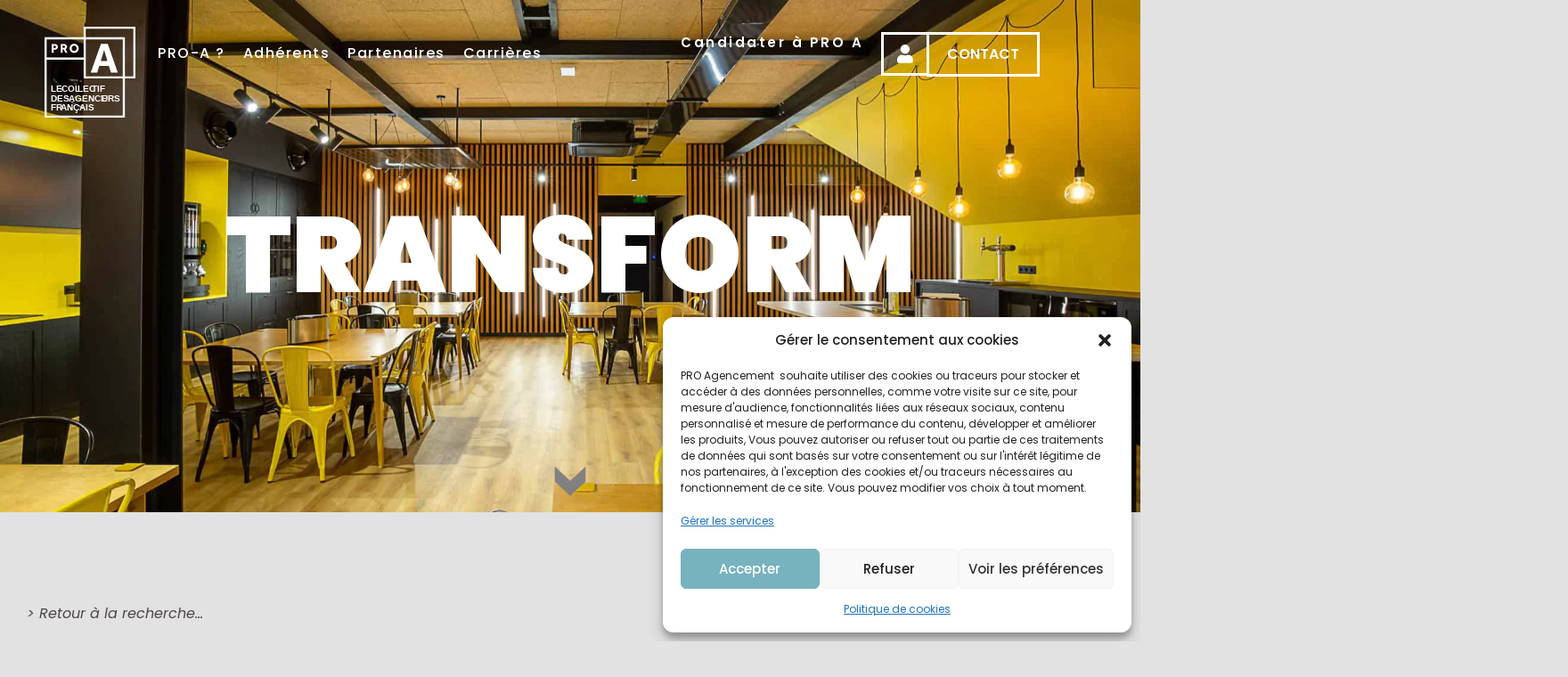

--- FILE ---
content_type: text/html; charset=UTF-8
request_url: https://www.pro-agencement.fr/agenceurs/transform/
body_size: 42738
content:
<!doctype html>
<html lang="fr-FR" prefix="og: https://ogp.me/ns#">
<head>
	<meta charset="UTF-8">
	<meta name="viewport" content="width=device-width, initial-scale=1">
	<link rel="profile" href="https://gmpg.org/xfn/11">
	
<!-- Optimisation des moteurs de recherche par Rank Math PRO - https://rankmath.com/ -->
<title>TRANSFORM &raquo; PRO A</title>
<meta name="description" content="Avec plus de 70 ans d&#039;exp&eacute;rience, TRANSFORM met &agrave; la disposition des architectes, architectes d&#039;int&eacute;rieur, designers, agenceurs,"/>
<meta name="robots" content="follow, index, max-snippet:-1, max-video-preview:-1, max-image-preview:large"/>
<link rel="canonical" href="https://www.pro-agencement.fr/agenceurs/transform/" />
<meta property="og:locale" content="fr_FR" />
<meta property="og:type" content="article" />
<meta property="og:title" content="TRANSFORM &raquo; PRO A" />
<meta property="og:description" content="Avec plus de 70 ans d&#039;exp&eacute;rience, TRANSFORM met &agrave; la disposition des architectes, architectes d&#039;int&eacute;rieur, designers, agenceurs," />
<meta property="og:url" content="https://www.pro-agencement.fr/agenceurs/transform/" />
<meta property="og:site_name" content="Pro Agencement" />
<meta property="og:updated_time" content="2025-07-21T14:10:35+02:00" />
<meta property="og:image" content="https://www.pro-agencement.fr/wp-content/uploads/2024/01/pro-a-transform-2-14.png" />
<meta property="og:image:secure_url" content="https://www.pro-agencement.fr/wp-content/uploads/2024/01/pro-a-transform-2-14.png" />
<meta property="og:image:width" content="1920" />
<meta property="og:image:height" content="1080" />
<meta property="og:image:alt" content="pro a transform 2 14" />
<meta property="og:image:type" content="image/png" />
<meta name="twitter:card" content="summary_large_image" />
<meta name="twitter:title" content="TRANSFORM &raquo; PRO A" />
<meta name="twitter:description" content="Avec plus de 70 ans d&#039;exp&eacute;rience, TRANSFORM met &agrave; la disposition des architectes, architectes d&#039;int&eacute;rieur, designers, agenceurs," />
<meta name="twitter:image" content="https://www.pro-agencement.fr/wp-content/uploads/2024/01/pro-a-transform-2-14.png" />
<!-- /Extension Rank Math WordPress SEO -->

<link rel='dns-prefetch' href='//cdn.jsdelivr.net' />
<link rel='dns-prefetch' href='//www.googletagmanager.com' />
<link rel="alternate" type="application/rss+xml" title="PRO A  &raquo; Flux" href="https://www.pro-agencement.fr/feed/" />
<link rel="alternate" type="application/rss+xml" title="PRO A  &raquo; Flux des commentaires" href="https://www.pro-agencement.fr/comments/feed/" />
<link rel="alternate" title="oEmbed (JSON)" type="application/json+oembed" href="https://www.pro-agencement.fr/wp-json/oembed/1.0/embed?url=https%3A%2F%2Fwww.pro-agencement.fr%2Fagenceurs%2Ftransform%2F" />
<link rel="alternate" title="oEmbed (XML)" type="text/xml+oembed" href="https://www.pro-agencement.fr/wp-json/oembed/1.0/embed?url=https%3A%2F%2Fwww.pro-agencement.fr%2Fagenceurs%2Ftransform%2F&#038;format=xml" />
<style id='wp-img-auto-sizes-contain-inline-css'>
img:is([sizes=auto i],[sizes^="auto," i]){contain-intrinsic-size:3000px 1500px}
/*# sourceURL=wp-img-auto-sizes-contain-inline-css */
</style>
<link rel='stylesheet' id='buttons-css' href='https://www.pro-agencement.fr/wp-includes/css/buttons.min.css?ver=6.9' media='all' />
<link rel='stylesheet' id='dashicons-css' href='https://www.pro-agencement.fr/wp-includes/css/dashicons.min.css?ver=6.9' media='all' />
<link rel='stylesheet' id='mediaelement-css' href='https://www.pro-agencement.fr/wp-includes/js/mediaelement/mediaelementplayer-legacy.min.css?ver=4.2.17' media='all' />
<link rel='stylesheet' id='wp-mediaelement-css' href='https://www.pro-agencement.fr/wp-includes/js/mediaelement/wp-mediaelement.min.css?ver=6.9' media='all' />
<link rel='stylesheet' id='media-views-css' href='https://www.pro-agencement.fr/wp-includes/css/media-views.min.css?ver=6.9' media='all' />
<link rel='stylesheet' id='imgareaselect-css' href='https://www.pro-agencement.fr/wp-includes/js/imgareaselect/imgareaselect.css?ver=0.9.8' media='all' />
<link rel='stylesheet' id='wpmf-material-design-iconic-font.min-css' href='https://www.pro-agencement.fr/wp-content/plugins/wp-media-folder/assets/css/material-design-iconic-font.min.css?ver=6.1.9' media='all' />
<link rel='stylesheet' id='lezardscreation-style-css' href='https://www.pro-agencement.fr/wp-content/plugins/lezardscreation/assets/css/lezardscreation-style.min.css?ver=6.9' media='all' />
<link rel='stylesheet' id='wp-block-library-css' href='https://www.pro-agencement.fr/wp-includes/css/dist/block-library/style.min.css?ver=6.9' media='all' />
<link rel='stylesheet' id='wpmf-gallery-popup-style-css' href='https://www.pro-agencement.fr/wp-content/plugins/wp-media-folder/assets/css/display-gallery/magnific-popup.css?ver=0.9.9' media='all' />
<link rel='stylesheet' id='wpmf-gallery-style-css' href='https://www.pro-agencement.fr/wp-content/plugins/wp-media-folder/assets/css/display-gallery/style-display-gallery.css?ver=6.1.9' media='all' />
<link rel='stylesheet' id='wpmf-slick-style-css' href='https://www.pro-agencement.fr/wp-content/plugins/wp-media-folder/assets/js/slick/slick.css?ver=6.1.9' media='all' />
<link rel='stylesheet' id='wpmf-slick-theme-style-css' href='https://www.pro-agencement.fr/wp-content/plugins/wp-media-folder/assets/js/slick/slick-theme.css?ver=6.1.9' media='all' />
<style id='global-styles-inline-css'>
:root{--wp--preset--aspect-ratio--square: 1;--wp--preset--aspect-ratio--4-3: 4/3;--wp--preset--aspect-ratio--3-4: 3/4;--wp--preset--aspect-ratio--3-2: 3/2;--wp--preset--aspect-ratio--2-3: 2/3;--wp--preset--aspect-ratio--16-9: 16/9;--wp--preset--aspect-ratio--9-16: 9/16;--wp--preset--color--black: #000000;--wp--preset--color--cyan-bluish-gray: #abb8c3;--wp--preset--color--white: #ffffff;--wp--preset--color--pale-pink: #f78da7;--wp--preset--color--vivid-red: #cf2e2e;--wp--preset--color--luminous-vivid-orange: #ff6900;--wp--preset--color--luminous-vivid-amber: #fcb900;--wp--preset--color--light-green-cyan: #7bdcb5;--wp--preset--color--vivid-green-cyan: #00d084;--wp--preset--color--pale-cyan-blue: #8ed1fc;--wp--preset--color--vivid-cyan-blue: #0693e3;--wp--preset--color--vivid-purple: #9b51e0;--wp--preset--gradient--vivid-cyan-blue-to-vivid-purple: linear-gradient(135deg,rgb(6,147,227) 0%,rgb(155,81,224) 100%);--wp--preset--gradient--light-green-cyan-to-vivid-green-cyan: linear-gradient(135deg,rgb(122,220,180) 0%,rgb(0,208,130) 100%);--wp--preset--gradient--luminous-vivid-amber-to-luminous-vivid-orange: linear-gradient(135deg,rgb(252,185,0) 0%,rgb(255,105,0) 100%);--wp--preset--gradient--luminous-vivid-orange-to-vivid-red: linear-gradient(135deg,rgb(255,105,0) 0%,rgb(207,46,46) 100%);--wp--preset--gradient--very-light-gray-to-cyan-bluish-gray: linear-gradient(135deg,rgb(238,238,238) 0%,rgb(169,184,195) 100%);--wp--preset--gradient--cool-to-warm-spectrum: linear-gradient(135deg,rgb(74,234,220) 0%,rgb(151,120,209) 20%,rgb(207,42,186) 40%,rgb(238,44,130) 60%,rgb(251,105,98) 80%,rgb(254,248,76) 100%);--wp--preset--gradient--blush-light-purple: linear-gradient(135deg,rgb(255,206,236) 0%,rgb(152,150,240) 100%);--wp--preset--gradient--blush-bordeaux: linear-gradient(135deg,rgb(254,205,165) 0%,rgb(254,45,45) 50%,rgb(107,0,62) 100%);--wp--preset--gradient--luminous-dusk: linear-gradient(135deg,rgb(255,203,112) 0%,rgb(199,81,192) 50%,rgb(65,88,208) 100%);--wp--preset--gradient--pale-ocean: linear-gradient(135deg,rgb(255,245,203) 0%,rgb(182,227,212) 50%,rgb(51,167,181) 100%);--wp--preset--gradient--electric-grass: linear-gradient(135deg,rgb(202,248,128) 0%,rgb(113,206,126) 100%);--wp--preset--gradient--midnight: linear-gradient(135deg,rgb(2,3,129) 0%,rgb(40,116,252) 100%);--wp--preset--font-size--small: 13px;--wp--preset--font-size--medium: 20px;--wp--preset--font-size--large: 36px;--wp--preset--font-size--x-large: 42px;--wp--preset--spacing--20: 0.44rem;--wp--preset--spacing--30: 0.67rem;--wp--preset--spacing--40: 1rem;--wp--preset--spacing--50: 1.5rem;--wp--preset--spacing--60: 2.25rem;--wp--preset--spacing--70: 3.38rem;--wp--preset--spacing--80: 5.06rem;--wp--preset--shadow--natural: 6px 6px 9px rgba(0, 0, 0, 0.2);--wp--preset--shadow--deep: 12px 12px 50px rgba(0, 0, 0, 0.4);--wp--preset--shadow--sharp: 6px 6px 0px rgba(0, 0, 0, 0.2);--wp--preset--shadow--outlined: 6px 6px 0px -3px rgb(255, 255, 255), 6px 6px rgb(0, 0, 0);--wp--preset--shadow--crisp: 6px 6px 0px rgb(0, 0, 0);}:root { --wp--style--global--content-size: 800px;--wp--style--global--wide-size: 1200px; }:where(body) { margin: 0; }.wp-site-blocks > .alignleft { float: left; margin-right: 2em; }.wp-site-blocks > .alignright { float: right; margin-left: 2em; }.wp-site-blocks > .aligncenter { justify-content: center; margin-left: auto; margin-right: auto; }:where(.wp-site-blocks) > * { margin-block-start: 24px; margin-block-end: 0; }:where(.wp-site-blocks) > :first-child { margin-block-start: 0; }:where(.wp-site-blocks) > :last-child { margin-block-end: 0; }:root { --wp--style--block-gap: 24px; }:root :where(.is-layout-flow) > :first-child{margin-block-start: 0;}:root :where(.is-layout-flow) > :last-child{margin-block-end: 0;}:root :where(.is-layout-flow) > *{margin-block-start: 24px;margin-block-end: 0;}:root :where(.is-layout-constrained) > :first-child{margin-block-start: 0;}:root :where(.is-layout-constrained) > :last-child{margin-block-end: 0;}:root :where(.is-layout-constrained) > *{margin-block-start: 24px;margin-block-end: 0;}:root :where(.is-layout-flex){gap: 24px;}:root :where(.is-layout-grid){gap: 24px;}.is-layout-flow > .alignleft{float: left;margin-inline-start: 0;margin-inline-end: 2em;}.is-layout-flow > .alignright{float: right;margin-inline-start: 2em;margin-inline-end: 0;}.is-layout-flow > .aligncenter{margin-left: auto !important;margin-right: auto !important;}.is-layout-constrained > .alignleft{float: left;margin-inline-start: 0;margin-inline-end: 2em;}.is-layout-constrained > .alignright{float: right;margin-inline-start: 2em;margin-inline-end: 0;}.is-layout-constrained > .aligncenter{margin-left: auto !important;margin-right: auto !important;}.is-layout-constrained > :where(:not(.alignleft):not(.alignright):not(.alignfull)){max-width: var(--wp--style--global--content-size);margin-left: auto !important;margin-right: auto !important;}.is-layout-constrained > .alignwide{max-width: var(--wp--style--global--wide-size);}body .is-layout-flex{display: flex;}.is-layout-flex{flex-wrap: wrap;align-items: center;}.is-layout-flex > :is(*, div){margin: 0;}body .is-layout-grid{display: grid;}.is-layout-grid > :is(*, div){margin: 0;}body{padding-top: 0px;padding-right: 0px;padding-bottom: 0px;padding-left: 0px;}a:where(:not(.wp-element-button)){text-decoration: underline;}:root :where(.wp-element-button, .wp-block-button__link){background-color: #32373c;border-width: 0;color: #fff;font-family: inherit;font-size: inherit;font-style: inherit;font-weight: inherit;letter-spacing: inherit;line-height: inherit;padding-top: calc(0.667em + 2px);padding-right: calc(1.333em + 2px);padding-bottom: calc(0.667em + 2px);padding-left: calc(1.333em + 2px);text-decoration: none;text-transform: inherit;}.has-black-color{color: var(--wp--preset--color--black) !important;}.has-cyan-bluish-gray-color{color: var(--wp--preset--color--cyan-bluish-gray) !important;}.has-white-color{color: var(--wp--preset--color--white) !important;}.has-pale-pink-color{color: var(--wp--preset--color--pale-pink) !important;}.has-vivid-red-color{color: var(--wp--preset--color--vivid-red) !important;}.has-luminous-vivid-orange-color{color: var(--wp--preset--color--luminous-vivid-orange) !important;}.has-luminous-vivid-amber-color{color: var(--wp--preset--color--luminous-vivid-amber) !important;}.has-light-green-cyan-color{color: var(--wp--preset--color--light-green-cyan) !important;}.has-vivid-green-cyan-color{color: var(--wp--preset--color--vivid-green-cyan) !important;}.has-pale-cyan-blue-color{color: var(--wp--preset--color--pale-cyan-blue) !important;}.has-vivid-cyan-blue-color{color: var(--wp--preset--color--vivid-cyan-blue) !important;}.has-vivid-purple-color{color: var(--wp--preset--color--vivid-purple) !important;}.has-black-background-color{background-color: var(--wp--preset--color--black) !important;}.has-cyan-bluish-gray-background-color{background-color: var(--wp--preset--color--cyan-bluish-gray) !important;}.has-white-background-color{background-color: var(--wp--preset--color--white) !important;}.has-pale-pink-background-color{background-color: var(--wp--preset--color--pale-pink) !important;}.has-vivid-red-background-color{background-color: var(--wp--preset--color--vivid-red) !important;}.has-luminous-vivid-orange-background-color{background-color: var(--wp--preset--color--luminous-vivid-orange) !important;}.has-luminous-vivid-amber-background-color{background-color: var(--wp--preset--color--luminous-vivid-amber) !important;}.has-light-green-cyan-background-color{background-color: var(--wp--preset--color--light-green-cyan) !important;}.has-vivid-green-cyan-background-color{background-color: var(--wp--preset--color--vivid-green-cyan) !important;}.has-pale-cyan-blue-background-color{background-color: var(--wp--preset--color--pale-cyan-blue) !important;}.has-vivid-cyan-blue-background-color{background-color: var(--wp--preset--color--vivid-cyan-blue) !important;}.has-vivid-purple-background-color{background-color: var(--wp--preset--color--vivid-purple) !important;}.has-black-border-color{border-color: var(--wp--preset--color--black) !important;}.has-cyan-bluish-gray-border-color{border-color: var(--wp--preset--color--cyan-bluish-gray) !important;}.has-white-border-color{border-color: var(--wp--preset--color--white) !important;}.has-pale-pink-border-color{border-color: var(--wp--preset--color--pale-pink) !important;}.has-vivid-red-border-color{border-color: var(--wp--preset--color--vivid-red) !important;}.has-luminous-vivid-orange-border-color{border-color: var(--wp--preset--color--luminous-vivid-orange) !important;}.has-luminous-vivid-amber-border-color{border-color: var(--wp--preset--color--luminous-vivid-amber) !important;}.has-light-green-cyan-border-color{border-color: var(--wp--preset--color--light-green-cyan) !important;}.has-vivid-green-cyan-border-color{border-color: var(--wp--preset--color--vivid-green-cyan) !important;}.has-pale-cyan-blue-border-color{border-color: var(--wp--preset--color--pale-cyan-blue) !important;}.has-vivid-cyan-blue-border-color{border-color: var(--wp--preset--color--vivid-cyan-blue) !important;}.has-vivid-purple-border-color{border-color: var(--wp--preset--color--vivid-purple) !important;}.has-vivid-cyan-blue-to-vivid-purple-gradient-background{background: var(--wp--preset--gradient--vivid-cyan-blue-to-vivid-purple) !important;}.has-light-green-cyan-to-vivid-green-cyan-gradient-background{background: var(--wp--preset--gradient--light-green-cyan-to-vivid-green-cyan) !important;}.has-luminous-vivid-amber-to-luminous-vivid-orange-gradient-background{background: var(--wp--preset--gradient--luminous-vivid-amber-to-luminous-vivid-orange) !important;}.has-luminous-vivid-orange-to-vivid-red-gradient-background{background: var(--wp--preset--gradient--luminous-vivid-orange-to-vivid-red) !important;}.has-very-light-gray-to-cyan-bluish-gray-gradient-background{background: var(--wp--preset--gradient--very-light-gray-to-cyan-bluish-gray) !important;}.has-cool-to-warm-spectrum-gradient-background{background: var(--wp--preset--gradient--cool-to-warm-spectrum) !important;}.has-blush-light-purple-gradient-background{background: var(--wp--preset--gradient--blush-light-purple) !important;}.has-blush-bordeaux-gradient-background{background: var(--wp--preset--gradient--blush-bordeaux) !important;}.has-luminous-dusk-gradient-background{background: var(--wp--preset--gradient--luminous-dusk) !important;}.has-pale-ocean-gradient-background{background: var(--wp--preset--gradient--pale-ocean) !important;}.has-electric-grass-gradient-background{background: var(--wp--preset--gradient--electric-grass) !important;}.has-midnight-gradient-background{background: var(--wp--preset--gradient--midnight) !important;}.has-small-font-size{font-size: var(--wp--preset--font-size--small) !important;}.has-medium-font-size{font-size: var(--wp--preset--font-size--medium) !important;}.has-large-font-size{font-size: var(--wp--preset--font-size--large) !important;}.has-x-large-font-size{font-size: var(--wp--preset--font-size--x-large) !important;}
:root :where(.wp-block-pullquote){font-size: 1.5em;line-height: 1.6;}
/*# sourceURL=global-styles-inline-css */
</style>
<link rel='stylesheet' id='cmplz-general-css' href='https://www.pro-agencement.fr/wp-content/plugins/complianz-gdpr/assets/css/cookieblocker.min.css?ver=1766475279' media='all' />
<link rel='stylesheet' id='hello-elementor-css' href='https://www.pro-agencement.fr/wp-content/themes/hello-elementor/assets/css/reset.css?ver=3.4.5' media='all' />
<link rel='stylesheet' id='hello-elementor-theme-style-css' href='https://www.pro-agencement.fr/wp-content/themes/hello-elementor/assets/css/theme.css?ver=3.4.5' media='all' />
<link rel='stylesheet' id='hello-elementor-header-footer-css' href='https://www.pro-agencement.fr/wp-content/themes/hello-elementor/assets/css/header-footer.css?ver=3.4.5' media='all' />
<link rel='stylesheet' id='elementor-frontend-css' href='https://www.pro-agencement.fr/wp-content/plugins/elementor/assets/css/frontend.min.css?ver=3.34.1' media='all' />
<style id='elementor-frontend-inline-css'>
.elementor-972 .elementor-element.elementor-element-7fb70c4:not(.elementor-motion-effects-element-type-background), .elementor-972 .elementor-element.elementor-element-7fb70c4 > .elementor-motion-effects-container > .elementor-motion-effects-layer{background-image:url("https://www.pro-agencement.fr/wp-content/uploads/2024/01/pro-a-transform-2-14.png");}
/*# sourceURL=elementor-frontend-inline-css */
</style>
<link rel='stylesheet' id='elementor-post-5-css' href='https://www.pro-agencement.fr/wp-content/uploads/elementor/css/post-5.css?ver=1768894453' media='all' />
<link rel='stylesheet' id='widget-nav-menu-css' href='https://www.pro-agencement.fr/wp-content/plugins/elementor-pro/assets/css/widget-nav-menu.min.css?ver=3.34.0' media='all' />
<link rel='stylesheet' id='widget-heading-css' href='https://www.pro-agencement.fr/wp-content/plugins/elementor/assets/css/widget-heading.min.css?ver=3.34.1' media='all' />
<link rel='stylesheet' id='e-animation-fadeInRight-css' href='https://www.pro-agencement.fr/wp-content/plugins/elementor/assets/lib/animations/styles/fadeInRight.min.css?ver=3.34.1' media='all' />
<link rel='stylesheet' id='widget-image-css' href='https://www.pro-agencement.fr/wp-content/plugins/elementor/assets/css/widget-image.min.css?ver=3.34.1' media='all' />
<link rel='stylesheet' id='widget-divider-css' href='https://www.pro-agencement.fr/wp-content/plugins/elementor/assets/css/widget-divider.min.css?ver=3.34.1' media='all' />
<link rel='stylesheet' id='e-motion-fx-css' href='https://www.pro-agencement.fr/wp-content/plugins/elementor-pro/assets/css/modules/motion-fx.min.css?ver=3.34.0' media='all' />
<link rel='stylesheet' id='swipercss-css' href='//cdn.jsdelivr.net/npm/swiper@10/swiper-bundle.min.css?ver=6.9' media='all' />
<link rel='stylesheet' id='fancyboxcss-css' href='//cdn.jsdelivr.net/npm/@fancyapps/ui@5.0/dist/fancybox/fancybox.css?ver=6.9' media='all' />
<link rel='stylesheet' id='widget-form-css' href='https://www.pro-agencement.fr/wp-content/plugins/elementor-pro/assets/css/widget-form.min.css?ver=3.34.0' media='all' />
<link rel='stylesheet' id='e-animation-fadeInUp-css' href='https://www.pro-agencement.fr/wp-content/plugins/elementor/assets/lib/animations/styles/fadeInUp.min.css?ver=3.34.1' media='all' />
<link rel='stylesheet' id='e-popup-css' href='https://www.pro-agencement.fr/wp-content/plugins/elementor-pro/assets/css/conditionals/popup.min.css?ver=3.34.0' media='all' />
<link rel='stylesheet' id='elementor-icons-css' href='https://www.pro-agencement.fr/wp-content/plugins/elementor/assets/lib/eicons/css/elementor-icons.min.css?ver=5.45.0' media='all' />
<link rel='stylesheet' id='elementor-post-71-css' href='https://www.pro-agencement.fr/wp-content/uploads/elementor/css/post-71.css?ver=1768894453' media='all' />
<link rel='stylesheet' id='elementor-post-86-css' href='https://www.pro-agencement.fr/wp-content/uploads/elementor/css/post-86.css?ver=1768894453' media='all' />
<link rel='stylesheet' id='elementor-post-972-css' href='https://www.pro-agencement.fr/wp-content/uploads/elementor/css/post-972.css?ver=1768895190' media='all' />
<link rel='stylesheet' id='elementor-post-1778-css' href='https://www.pro-agencement.fr/wp-content/uploads/elementor/css/post-1778.css?ver=1768894453' media='all' />
<link rel='stylesheet' id='elementor-gf-local-poppins-css' href='https://www.pro-agencement.fr/wp-content/uploads/elementor/google-fonts/css/poppins.css?ver=1742283184' media='all' />
<script id="utils-js-extra">
var userSettings = {"url":"/","uid":"0","time":"1769018544","secure":"1"};
//# sourceURL=utils-js-extra
</script>
<script src="https://www.pro-agencement.fr/wp-includes/js/utils.min.js?ver=6.9" id="utils-js"></script>
<script src="https://www.pro-agencement.fr/wp-includes/js/jquery/jquery.min.js?ver=3.7.1" id="jquery-core-js"></script>
<script src="https://www.pro-agencement.fr/wp-includes/js/jquery/jquery-migrate.min.js?ver=3.4.1" id="jquery-migrate-js"></script>
<script src="https://www.pro-agencement.fr/wp-includes/js/plupload/moxie.min.js?ver=1.3.5.1" id="moxiejs-js"></script>
<script src="https://www.pro-agencement.fr/wp-includes/js/plupload/plupload.min.js?ver=2.1.9" id="plupload-js"></script>
<script src="https://www.pro-agencement.fr/wp-content/plugins/wp-media-folder/assets/js/open_link_dialog.js?ver=6.1.9" id="wpmf-link-dialog-js"></script>
<script src="https://www.pro-agencement.fr/wp-content/plugins/lezardscreation/assets/js/ScrollTrigger.min.js?ver=6.9" id="ScrollTrigger-js"></script>
<script src="https://www.pro-agencement.fr/wp-content/plugins/lezardscreation/assets/js/gsap.min.js?ver=6.9" id="gsap-js"></script>
<script id="lezardscreation-scripts-js-extra">
var feedurl = "https://www.juicer.io/api/feeds/lesproa";
var ajaxurl = "https://www.pro-agencement.fr/wp-admin/admin-ajax.php";
//# sourceURL=lezardscreation-scripts-js-extra
</script>
<script src="https://www.pro-agencement.fr/wp-content/plugins/lezardscreation/assets/js/lezardscreation-scripts-min.js?ver=6.9" id="lezardscreation-scripts-js"></script>

<!-- Extrait de code de la balise Google (gtag.js) ajouté par Site Kit -->
<!-- Extrait Google Analytics ajouté par Site Kit -->
<script src="https://www.googletagmanager.com/gtag/js?id=GT-NB9734FC" id="google_gtagjs-js" async></script>
<script id="google_gtagjs-js-after">
window.dataLayer = window.dataLayer || [];function gtag(){dataLayer.push(arguments);}
gtag("set","linker",{"domains":["www.pro-agencement.fr"]});
gtag("js", new Date());
gtag("set", "developer_id.dZTNiMT", true);
gtag("config", "GT-NB9734FC");
//# sourceURL=google_gtagjs-js-after
</script>
<link rel="https://api.w.org/" href="https://www.pro-agencement.fr/wp-json/" /><link rel="alternate" title="JSON" type="application/json" href="https://www.pro-agencement.fr/wp-json/wp/v2/agenceurs/804" /><link rel="EditURI" type="application/rsd+xml" title="RSD" href="https://www.pro-agencement.fr/xmlrpc.php?rsd" />
<meta name="generator" content="Site Kit by Google 1.170.0" />   		<meta name="format-detection" content="telephone=no"/>
 	 <script>document.createElement( "picture" );if(!window.HTMLPictureElement && document.addEventListener) {window.addEventListener("DOMContentLoaded", function() {var s = document.createElement("script");s.src = "https://www.pro-agencement.fr/wp-content/plugins/webp-express/js/picturefill.min.js";document.body.appendChild(s);});}</script>			<style>.cmplz-hidden {
					display: none !important;
				}</style><meta name="generator" content="Elementor 3.34.1; features: additional_custom_breakpoints; settings: css_print_method-external, google_font-enabled, font_display-swap">
			<style>
				.e-con.e-parent:nth-of-type(n+4):not(.e-lazyloaded):not(.e-no-lazyload),
				.e-con.e-parent:nth-of-type(n+4):not(.e-lazyloaded):not(.e-no-lazyload) * {
					background-image: none !important;
				}
				@media screen and (max-height: 1024px) {
					.e-con.e-parent:nth-of-type(n+3):not(.e-lazyloaded):not(.e-no-lazyload),
					.e-con.e-parent:nth-of-type(n+3):not(.e-lazyloaded):not(.e-no-lazyload) * {
						background-image: none !important;
					}
				}
				@media screen and (max-height: 640px) {
					.e-con.e-parent:nth-of-type(n+2):not(.e-lazyloaded):not(.e-no-lazyload),
					.e-con.e-parent:nth-of-type(n+2):not(.e-lazyloaded):not(.e-no-lazyload) * {
						background-image: none !important;
					}
				}
			</style>
			<link rel="icon" href="https://www.pro-agencement.fr/wp-content/uploads/2023/10/cropped-pro-a-icones-logo-proa-black-14-1-32x32.png" sizes="32x32" />
<link rel="icon" href="https://www.pro-agencement.fr/wp-content/uploads/2023/10/cropped-pro-a-icones-logo-proa-black-14-1-192x192.png" sizes="192x192" />
<link rel="apple-touch-icon" href="https://www.pro-agencement.fr/wp-content/uploads/2023/10/cropped-pro-a-icones-logo-proa-black-14-1-180x180.png" />
<meta name="msapplication-TileImage" content="https://www.pro-agencement.fr/wp-content/uploads/2023/10/cropped-pro-a-icones-logo-proa-black-14-1-270x270.png" />
</head>
<body data-cmplz=2 class="wp-singular agenceurs-template-default single single-agenceurs postid-804 wp-custom-logo wp-embed-responsive wp-theme-hello-elementor hello-elementor-default elementor-default elementor-kit-5 elementor-page-972">


<a class="skip-link screen-reader-text" href="#content">Aller au contenu</a>

		<header data-elementor-type="header" data-elementor-id="71" class="elementor elementor-71 elementor-location-header" data-elementor-post-type="elementor_library">
			<header class="elementor-element elementor-element-b27af2d e-con-full e-flex e-con e-parent" data-id="b27af2d" data-element_type="container">
		<div class="elementor-element elementor-element-5a80818 e-flex e-con-boxed e-con e-child" data-id="5a80818" data-element_type="container">
					<div class="e-con-inner">
		<div class="elementor-element elementor-element-c5e688a e-con-full e-flex e-con e-child" data-id="c5e688a" data-element_type="container">
				<div class="elementor-element elementor-element-9ae87f2 elementor-view-default elementor-widget elementor-widget-icon" data-id="9ae87f2" data-element_type="widget" id="logo" data-widget_type="icon.default">
				<div class="elementor-widget-container">
							<div class="elementor-icon-wrapper">
			<a class="elementor-icon" href="https://www.pro-agencement.fr">
			<svg xmlns="http://www.w3.org/2000/svg" xmlns:xlink="http://www.w3.org/1999/xlink" xmlns:serif="http://www.serif.com/" width="100%" height="100%" viewBox="0 0 92 92" xml:space="preserve" style="fill-rule:evenodd;clip-rule:evenodd;stroke-linejoin:round;stroke-miterlimit:2;"><path d="M89.881,50.28l-8.561,0l-0,-39.6l-39.601,0l0,-8.561l48.162,0l-0,48.161Zm-10.681,0l-37.481,0l0,-37.48l37.481,-0l0,37.48Zm0,39.601l-77.081,-0l0,-56.611l37.481,-0l-0,19.13l39.6,-0l0,37.481Zm-77.081,-77.081l37.481,-0l-0,18.35l-37.481,0l0,-18.35Zm37.481,-12.8l-0,10.68l-39.6,0l-0,81.32l81.32,0l-0,-39.6l10.68,-0l-0,-52.4l-52.4,-0Z" style="fill:#fff;fill-rule:nonzero;"></path><path d="M11.164,21.269c-0.215,0.224 -0.506,0.335 -0.874,0.335l-1.156,0l-0,-2.457l1.143,-0c0.368,-0 0.661,0.116 0.881,0.348c0.218,0.232 0.328,0.532 0.328,0.9c-0,0.36 -0.107,0.651 -0.322,0.874m1.577,-2.878c-0.25,-0.258 -0.568,-0.466 -0.953,-0.624c-0.385,-0.158 -0.85,-0.236 -1.393,-0.236l-3.193,-0l0,8.764l1.932,0l-0,-3.088l1.353,0c0.395,0 0.771,-0.061 1.13,-0.184c0.359,-0.122 0.677,-0.302 0.953,-0.538c0.276,-0.237 0.495,-0.533 0.657,-0.887c0.162,-0.355 0.243,-0.769 0.243,-1.242c0,-0.368 -0.059,-0.723 -0.177,-1.065c-0.119,-0.341 -0.302,-0.641 -0.552,-0.9" style="fill:#fff;fill-rule:nonzero;"></path><path d="M20.395,21.157c-0.21,0.22 -0.499,0.329 -0.867,0.329l-1.222,-0l-0,-2.326l1.222,-0c0.368,-0 0.657,0.105 0.867,0.315c0.21,0.21 0.316,0.495 0.316,0.855c-0,0.332 -0.106,0.609 -0.316,0.827m1.938,0.612c0.25,-0.425 0.375,-0.923 0.375,-1.492c-0,-0.377 -0.064,-0.731 -0.191,-1.065c-0.127,-0.332 -0.32,-0.624 -0.578,-0.873c-0.258,-0.25 -0.58,-0.447 -0.966,-0.592c-0.385,-0.144 -0.832,-0.217 -1.34,-0.217l-3.259,0l0,8.765l1.932,0l-0,-3.219l1.104,-0l1.629,3.219l2.181,0l-1.945,-3.508c0.456,-0.254 0.809,-0.594 1.058,-1.018" style="fill:#fff;fill-rule:nonzero;"></path><path d="M32.27,22.945c-0.114,0.332 -0.278,0.626 -0.493,0.88c-0.214,0.254 -0.475,0.455 -0.781,0.604c-0.307,0.149 -0.653,0.224 -1.039,0.224c-0.386,-0 -0.734,-0.075 -1.045,-0.224c-0.31,-0.149 -0.573,-0.35 -0.788,-0.604c-0.215,-0.254 -0.379,-0.548 -0.493,-0.88c-0.114,-0.333 -0.17,-0.688 -0.17,-1.065c-0,-0.376 0.056,-0.731 0.17,-1.064c0.114,-0.333 0.278,-0.624 0.493,-0.874c0.215,-0.25 0.478,-0.447 0.788,-0.591c0.311,-0.145 0.659,-0.217 1.045,-0.217c0.386,-0 0.732,0.072 1.039,0.217c0.306,0.144 0.567,0.341 0.781,0.591c0.215,0.25 0.379,0.541 0.493,0.874c0.114,0.333 0.171,0.688 0.171,1.064c0,0.377 -0.057,0.732 -0.171,1.065m0.94,-4.324c-0.408,-0.411 -0.89,-0.736 -1.446,-0.972c-0.556,-0.237 -1.158,-0.355 -1.807,-0.355c-0.648,0 -1.25,0.118 -1.807,0.355c-0.556,0.236 -1.038,0.561 -1.445,0.972c-0.407,0.412 -0.727,0.898 -0.959,1.459c-0.233,0.56 -0.348,1.17 -0.348,1.826c-0,0.649 0.115,1.255 0.348,1.82c0.232,0.565 0.552,1.054 0.959,1.465c0.407,0.412 0.889,0.736 1.445,0.973c0.557,0.237 1.159,0.355 1.807,0.355c0.649,-0 1.251,-0.118 1.807,-0.355c0.556,-0.237 1.038,-0.561 1.446,-0.973c0.407,-0.411 0.727,-0.9 0.959,-1.465c0.232,-0.565 0.348,-1.171 0.348,-1.82c-0,-0.656 -0.116,-1.266 -0.348,-1.826c-0.232,-0.561 -0.552,-1.047 -0.959,-1.459" style="fill:#fff;fill-rule:nonzero;"></path><path d="M60.326,23.669l3.354,10.972l-6.792,0l3.438,-10.972Zm-4.888,16.067l9.733,-0l2.113,6.662l6.833,-0l-10.105,-29.043l-6.917,-0l-10.312,29.043l6.543,-0l2.112,-6.662Z" style="fill:#fff;fill-rule:nonzero;"></path><text x="6.675px" y="66.272px" style="font-family:'FuturaPT-Heavy', 'Futura PT', sans-serif;font-weight:600;font-size:8.775px;fill:#fff;">LE <tspan x="17.196px " y="66.272px ">C</tspan>OL<tspan x="33.649px " y="66.272px ">L</tspan>EC<tspan x="47.398px " y="66.272px ">T</tspan>IF</text><text x="6.675px" y="75.502px" style="font-family:'FuturaPT-Heavy', 'Futura PT', sans-serif;font-weight:600;font-size:8.775px;fill:#fff;">DES<tspan x="22.021px " y="75.502px "> </tspan>AGENCE<tspan x="57.945px " y="75.502px ">U</tspan>RS</text><text x="6.675px" y="84.733px" style="font-family:'FuturaPT-Heavy', 'Futura PT', sans-serif;font-weight:600;font-size:8.775px;fill:#fff;">FR<tspan x="16.406px " y="84.733px ">A</tspan>NÇ<tspan x="34.744px " y="84.733px ">A</tspan>IS</text></svg>			</a>
		</div>
						</div>
				</div>
				<div class="elementor-element elementor-element-7c95dd9 elementor-hidden-tablet elementor-hidden-mobile elementor-nav-menu--dropdown-tablet elementor-nav-menu__text-align-aside elementor-nav-menu--toggle elementor-nav-menu--burger elementor-widget elementor-widget-nav-menu" data-id="7c95dd9" data-element_type="widget" id="nav" data-settings="{&quot;layout&quot;:&quot;horizontal&quot;,&quot;submenu_icon&quot;:{&quot;value&quot;:&quot;&lt;i class=\&quot;fas fa-caret-down\&quot; aria-hidden=\&quot;true\&quot;&gt;&lt;\/i&gt;&quot;,&quot;library&quot;:&quot;fa-solid&quot;},&quot;toggle&quot;:&quot;burger&quot;}" data-widget_type="nav-menu.default">
				<div class="elementor-widget-container">
								<nav aria-label="Menu" class="elementor-nav-menu--main elementor-nav-menu__container elementor-nav-menu--layout-horizontal e--pointer-text e--animation-shrink">
				<ul id="menu-1-7c95dd9" class="elementor-nav-menu"><li class="menu-item menu-item-type-post_type menu-item-object-page menu-item-51"><a href="https://www.pro-agencement.fr/qui-sommes-nous/" class="elementor-item">PRO-A ?</a></li>
<li class="menu-item menu-item-type-post_type menu-item-object-page menu-item-49"><a href="https://www.pro-agencement.fr/agenceurs-adherents/" class="elementor-item">Adhérents</a></li>
<li class="menu-item menu-item-type-post_type menu-item-object-page menu-item-52"><a href="https://www.pro-agencement.fr/partenaires-pro-a/" class="elementor-item">Partenaires</a></li>
<li class="menu-item menu-item-type-post_type menu-item-object-page menu-item-50"><a href="https://www.pro-agencement.fr/carrieres-emplois/" class="elementor-item">Carrières</a></li>
</ul>			</nav>
					<div class="elementor-menu-toggle" role="button" tabindex="0" aria-label="Permuter le menu" aria-expanded="false">
			<i aria-hidden="true" role="presentation" class="elementor-menu-toggle__icon--open eicon-menu-bar"></i><i aria-hidden="true" role="presentation" class="elementor-menu-toggle__icon--close eicon-close"></i>		</div>
					<nav class="elementor-nav-menu--dropdown elementor-nav-menu__container" aria-hidden="true">
				<ul id="menu-2-7c95dd9" class="elementor-nav-menu"><li class="menu-item menu-item-type-post_type menu-item-object-page menu-item-51"><a href="https://www.pro-agencement.fr/qui-sommes-nous/" class="elementor-item" tabindex="-1">PRO-A ?</a></li>
<li class="menu-item menu-item-type-post_type menu-item-object-page menu-item-49"><a href="https://www.pro-agencement.fr/agenceurs-adherents/" class="elementor-item" tabindex="-1">Adhérents</a></li>
<li class="menu-item menu-item-type-post_type menu-item-object-page menu-item-52"><a href="https://www.pro-agencement.fr/partenaires-pro-a/" class="elementor-item" tabindex="-1">Partenaires</a></li>
<li class="menu-item menu-item-type-post_type menu-item-object-page menu-item-50"><a href="https://www.pro-agencement.fr/carrieres-emplois/" class="elementor-item" tabindex="-1">Carrières</a></li>
</ul>			</nav>
						</div>
				</div>
				</div>
		<div class="elementor-element elementor-element-6546830 e-con-full e-flex e-con e-child" data-id="6546830" data-element_type="container">
		<div class="elementor-element elementor-element-f98aaff e-con-full e-flex e-con e-child" data-id="f98aaff" data-element_type="container">
				<div class="elementor-element elementor-element-ab09cc5 annex elementor-hidden-mobile elementor-widget elementor-widget-heading" data-id="ab09cc5" data-element_type="widget" data-widget_type="heading.default">
				<div class="elementor-widget-container">
					<span class="elementor-heading-title elementor-size-default"><a href="https://www.pro-agencement.fr/devenir-adherent/">Candidater à PRO A</a></span>				</div>
				</div>
				<div class="elementor-element elementor-element-20bf192 button-annex elementor-widget elementor-widget-button" data-id="20bf192" data-element_type="widget" data-widget_type="button.default">
				<div class="elementor-widget-container">
									<div class="elementor-button-wrapper">
					<a class="elementor-button elementor-button-link elementor-size-sm" href="https://www.pro-agencement.fr/connexion/">
						<span class="elementor-button-content-wrapper">
						<span class="elementor-button-icon">
				<svg xmlns="http://www.w3.org/2000/svg" width="20" height="23" viewBox="0 0 20 23"><path fill="#FFF" d="M9.9,11.3200001 C13.0259317,11.3200001 15.56,8.78593168 15.56,5.66 C15.56,2.53406832 13.0259317,0 9.9,0 C6.77406832,0 4.23999991,2.53406832 4.23999991,5.66 C4.2397347,7.16120665 4.83596922,8.60100395 5.89748264,9.66251736 C6.95899605,10.7240308 8.39879335,11.3202653 9.9,11.3200001 Z M13.862,12.735 L13.124,12.735 C11.0784388,13.6779528 8.7225612,13.6779528 6.677,12.735 L5.943,12.735 C2.66100045,12.7355521 0.000552106926,15.3960004 0,18.678 L0,20.517 C0.00055178705,21.6887196 0.950280395,22.6384482 2.122,22.639 L17.686,22.639 C18.8577196,22.6384482 19.8074482,21.6887196 19.808,20.517 L19.808,18.678 C19.8074481,15.3963908 17.147609,12.7361041 13.866,12.735 L13.862,12.735 Z"></path></svg>			</span>
								</span>
					</a>
				</div>
								</div>
				</div>
				<div class="elementor-element elementor-element-5932b1a button-annex elementor-hidden-mobile elementor-widget__width-auto elementor-widget elementor-widget-button" data-id="5932b1a" data-element_type="widget" data-widget_type="button.default">
				<div class="elementor-widget-container">
									<div class="elementor-button-wrapper">
					<a class="elementor-button elementor-button-link elementor-size-sm" href="https://www.pro-agencement.fr/contacter-le-reseau-pro-a/">
						<span class="elementor-button-content-wrapper">
									<span class="elementor-button-text">Contact</span>
					</span>
					</a>
				</div>
								</div>
				</div>
				<div class="elementor-element elementor-element-4e603fe elementor-hidden-desktop elementor-widget elementor-widget-menu-mobile" data-id="4e603fe" data-element_type="widget" data-widget_type="menu-mobile.default">
				<div class="elementor-widget-container">
					            <span id="trigger-menu">
                <span></span>
                <span></span>
            </span>


            <div class="modal-menu">
                <div class="modal-menu__background">

                </div>

                <div class="modal-menu__content">
                    <div class="wrapper">
                                                <ul>
                                                            <li>
                                    <a href="https://www.pro-agencement.fr/qui-sommes-nous/">
                                        PRO-A ?                                    </a>
                                </li>
                                                            <li>
                                    <a href="https://www.pro-agencement.fr/agenceurs-adherents/">
                                        Adhérents                                    </a>
                                </li>
                                                            <li>
                                    <a href="https://www.pro-agencement.fr/partenaires-pro-a/">
                                        Partenaires                                    </a>
                                </li>
                                                            <li>
                                    <a href="https://www.pro-agencement.fr/carrieres-emplois/">
                                        Carrières                                    </a>
                                </li>
                                                    </ul>
                        
                                                    <a class="adherent" href="https://www.pro-agencement.fr/devenir-adherent/">
                                Candidater à PRO A
                            </a>                            
                        
                        <div class="footer">
                            <div class="row">
                                <p>Contactez les membres PRO A du réseau et découvrez leur spécialités</p>
                                <a href="https://www.pro-agencement.fr/contacter-le-reseau-pro-a/">CONTACT</a>
                            </div>

                            <div class="closeButton">
                                <button id="close">
                                    <svg xmlns="http://www.w3.org/2000/svg" height="1em" viewBox="0 0 384 512"><!--! Font Awesome Pro 6.4.2 by @fontawesome - https://fontawesome.com License - https://fontawesome.com/license (Commercial License) Copyright 2023 Fonticons, Inc. --><path d="M326.6 166.6L349.3 144 304 98.7l-22.6 22.6L192 210.7l-89.4-89.4L80 98.7 34.7 144l22.6 22.6L146.7 256 57.4 345.4 34.7 368 80 413.3l22.6-22.6L192 301.3l89.4 89.4L304 413.3 349.3 368l-22.6-22.6L237.3 256l89.4-89.4z"/></svg>
                                </button>
                            </div>
                        </div>

                    </div>
                </div>
            </div>
        				</div>
				</div>
				</div>
				</div>
					</div>
				</div>
				</header>
		<div class="elementor-element elementor-element-bca771a e-con-full e-flex e-con e-child" data-id="bca771a" data-element_type="container">
				</div>
				</header>
				<div data-elementor-type="single-page" data-elementor-id="972" class="elementor elementor-972 elementor-location-single post-804 agenceurs type-agenceurs status-publish has-post-thumbnail hentry labels-qualibat labels-french-fab secteurs-chantiers-de-montagne secteurs-hotels-restaurants secteurs-marches-publics secteurs-musees secteurs-particulier secteurs-residences-tourisme-etudiants secteurs-retail-commerces secteurs-sous-traitance secteurs-tertiaire-sieges-sociaux-bureaux metiers-agencement-mobilier metiers-agencement-tce metiers-conception-architecturale metiers-essence-fine metiers-melamine-et-stratifie metiers-menuiserie-interieure-portes-fenetres-etc metiers-solid-surface metiers-travail-bois-massif niveau_gamme-haut-de-gamme niveau_gamme-milieu-de-gamme" data-elementor-post-type="elementor_library">
			<div class="elementor-element elementor-element-7fb70c4 e-con-full e-flex e-con e-parent" data-id="7fb70c4" data-element_type="container" data-settings="{&quot;background_background&quot;:&quot;classic&quot;}">
		<div class="elementor-element elementor-element-bc6ad12 e-flex e-con-boxed e-con e-child" data-id="bc6ad12" data-element_type="container">
					<div class="e-con-inner">
		<div class="elementor-element elementor-element-232a0ae e-con-full e-flex e-con e-child" data-id="232a0ae" data-element_type="container">
				<div class="elementor-element elementor-element-d7cf3c1 elementor-widget__width-initial elementor-widget elementor-widget-heading" data-id="d7cf3c1" data-element_type="widget" data-widget_type="heading.default">
				<div class="elementor-widget-container">
					<h1 class="elementor-heading-title elementor-size-default">TRANSFORM</h1>				</div>
				</div>
				</div>
					</div>
				</div>
		<div class="elementor-element elementor-element-89c9b91 e-flex e-con-boxed e-con e-child" data-id="89c9b91" data-element_type="container">
					<div class="e-con-inner">
				<div class="elementor-element elementor-element-c170458 elementor-view-default elementor-widget elementor-widget-icon" data-id="c170458" data-element_type="widget" data-widget_type="icon.default">
				<div class="elementor-widget-container">
							<div class="elementor-icon-wrapper">
			<a class="elementor-icon" href="#next">
			<svg xmlns="http://www.w3.org/2000/svg" width="46" height="43" viewBox="0 0 46 43"><polygon fill="#817F80" points="0 0 21.5 0 41.8 22.1 21.5 44.2 0 44.2 20.4 22.1" transform="rotate(90 22.3 22.8)"></polygon></svg>			</a>
		</div>
						</div>
				</div>
					</div>
				</div>
				</div>
		<div class="elementor-element elementor-element-45f4ac1 e-con-full e-flex e-con e-parent" data-id="45f4ac1" data-element_type="container">
		<div class="elementor-element elementor-element-57f89e9 e-flex e-con-boxed e-con e-child" data-id="57f89e9" data-element_type="container">
					<div class="e-con-inner">
				<div class="elementor-element elementor-element-ce0221c elementor-widget elementor-widget-heading" data-id="ce0221c" data-element_type="widget" data-widget_type="heading.default">
				<div class="elementor-widget-container">
					<h2 class="elementor-heading-title elementor-size-default"><a href="https://www.pro-agencement.fr/carte-recherche/">&gt; Retour à la recherche…</a></h2>				</div>
				</div>
					</div>
				</div>
				</div>
		<div class="elementor-element elementor-element-1c0676d e-con-full section e-flex e-con e-parent" data-id="1c0676d" data-element_type="container" id="presentation">
		<div class="elementor-element elementor-element-ba1ae24 e-flex e-con-boxed e-con e-child" data-id="ba1ae24" data-element_type="container">
					<div class="e-con-inner">
		<div class="elementor-element elementor-element-10cab55 e-con-full e-flex e-con e-child" data-id="10cab55" data-element_type="container">
		<div class="elementor-element elementor-element-19472dd e-con-full e-flex e-con e-child" data-id="19472dd" data-element_type="container" data-settings="{&quot;background_background&quot;:&quot;classic&quot;}">
		<div class="elementor-element elementor-element-f1f8cc4 e-con-full e-flex e-con e-child" data-id="f1f8cc4" data-element_type="container">
				<div class="elementor-element elementor-element-58a57f8 elementor-widget elementor-widget-image" data-id="58a57f8" data-element_type="widget" data-widget_type="image.default">
				<div class="elementor-widget-container">
															<picture><source srcset="https://www.pro-agencement.fr/wp-content/webp-express/webp-images/uploads/2023/10/pro-a-transform-Transform-logo-02.png.webp 1080w, https://www.pro-agencement.fr/wp-content/webp-express/webp-images/uploads/2023/10/pro-a-transform-Transform-logo-02-300x300.png.webp 300w, https://www.pro-agencement.fr/wp-content/webp-express/webp-images/uploads/2023/10/pro-a-transform-Transform-logo-02-150x150.png.webp 150w, https://www.pro-agencement.fr/wp-content/webp-express/webp-images/uploads/2023/10/pro-a-transform-Transform-logo-02-768x768.png.webp 768w, https://www.pro-agencement.fr/wp-content/webp-express/webp-images/uploads/2023/10/pro-a-transform-Transform-logo-02-512x512.png.webp 512w" sizes="(max-width: 800px) 100vw, 800px" type="image/webp"><img fetchpriority="high" width="800" height="800" src="https://www.pro-agencement.fr/wp-content/uploads/2023/10/pro-a-transform-Transform-logo-02.png" class="attachment-large size-large wp-image-4919 webpexpress-processed" alt="pro a transform transform logo 02" srcset="https://www.pro-agencement.fr/wp-content/uploads/2023/10/pro-a-transform-Transform-logo-02.png 1080w, https://www.pro-agencement.fr/wp-content/uploads/2023/10/pro-a-transform-Transform-logo-02-300x300.png 300w, https://www.pro-agencement.fr/wp-content/uploads/2023/10/pro-a-transform-Transform-logo-02-150x150.png 150w, https://www.pro-agencement.fr/wp-content/uploads/2023/10/pro-a-transform-Transform-logo-02-768x768.png 768w, https://www.pro-agencement.fr/wp-content/uploads/2023/10/pro-a-transform-Transform-logo-02-512x512.png 512w" sizes="(max-width: 800px) 100vw, 800px"></picture>															</div>
				</div>
				</div>
		<div class="elementor-element elementor-element-90ae1f4 e-con-full e-flex e-con e-child" data-id="90ae1f4" data-element_type="container">
				<div class="elementor-element elementor-element-4c5691d elementor-widget elementor-widget-heading" data-id="4c5691d" data-element_type="widget" data-widget_type="heading.default">
				<div class="elementor-widget-container">
					<h2 class="elementor-heading-title elementor-size-default">TRANSFORM</h2>				</div>
				</div>
		<div class="elementor-element elementor-element-7786afb e-con-full e-flex e-con e-child" data-id="7786afb" data-element_type="container">
				<div class="elementor-element elementor-element-2745659 elementor-widget elementor-widget-meta-agenceur" data-id="2745659" data-element_type="widget" data-widget_type="meta-agenceur.default">
				<div class="elementor-widget-container">
					            <div class="meta-agenceur">
                                                                                    <address>
                            <span>ZAC de Sacuny</span><br>
                            <span>69530 BRIGNAIS</span>
                        </address>
                                                            
                                <div class="contact">
                    <a href="tel:04 78 56 76 95">Tel. 04 78 56 76 95</a>
                    <a href="mailto:"></a>
                </div>
                
                <div class="site">
                    <a href="www.transform-agencement.fr">Accéder au site internet</a>
                </div>

                <div class="reseaux">
                                            <a href="https://www.linkedin.com/company/transform-agencement/">
                            <svg xmlns="http://www.w3.org/2000/svg" height="auto" width="30" viewBox="0 0 448 512">
                                <path fill="#4D4649" d="M416 32H31.9C14.3 32 0 46.5 0 64.3v383.4C0 465.5 14.3 480 31.9 480H416c17.6 0 32-14.5 32-32.3V64.3c0-17.8-14.4-32.3-32-32.3zM135.4 416H69V202.2h66.5V416zm-33.2-243c-21.3 0-38.5-17.3-38.5-38.5S80.9 96 102.2 96c21.2 0 38.5 17.3 38.5 38.5 0 21.3-17.2 38.5-38.5 38.5zm282.1 243h-66.4V312c0-24.8-.5-56.7-34.5-56.7-34.6 0-39.9 27-39.9 54.9V416h-66.4V202.2h63.7v29.2h.9c8.9-16.8 30.6-34.5 62.9-34.5 67.2 0 79.7 44.3 79.7 101.9V416z"/>
                            </svg>
                        </a>
                    
                                            <a href="https://www.instagram.com/transform_agencement/">
                            <svg xmlns="http://www.w3.org/2000/svg" width="31.041" height="31.04" viewBox="0 0 31.041 31.04">
                                <g id="Icon_feather-instagram" data-name="Icon feather-instagram" transform="translate(0.75 0.75)">
                                    <path id="Path_5" data-name="Path 5" d="M11.552,4.167h14.77a7.385,7.385,0,0,1,7.385,7.385v14.77a7.385,7.385,0,0,1-7.385,7.385H11.552a7.385,7.385,0,0,1-7.385-7.385V11.552a7.385,7.385,0,0,1,7.385-7.385Z" transform="translate(-4.167 -4.167)" fill="none" stroke="#817f80" stroke-linecap="round" stroke-linejoin="round" stroke-width="1.5"/>
                                    <path id="Path_6" data-name="Path 6" d="M31.457,22.883a7.39,7.39,0,1,1-6.226-6.226,7.39,7.39,0,0,1,6.226,6.226Z" transform="translate(-9.324 -9.25)" fill="none" stroke="#817f80" stroke-linecap="round" stroke-linejoin="round" stroke-width="1.5"/>
                                    <path id="Path_7" data-name="Path 7" d="M36.458,13.542h0" transform="translate(-13.564 -6.895)" fill="none" stroke="#817f80" stroke-linecap="round" stroke-linejoin="round" stroke-width="1.5"/>
                                </g>
                            </svg>
                        </a>
                                    </div>
            </div>
        				</div>
				</div>
				</div>
				</div>
				</div>
		<div class="elementor-element elementor-element-95371d3 e-flex e-con-boxed e-con e-child" data-id="95371d3" data-element_type="container" data-settings="{&quot;background_background&quot;:&quot;classic&quot;}">
					<div class="e-con-inner">
				<div class="elementor-element elementor-element-2c7bc32 elementor-widget elementor-widget-heading" data-id="2c7bc32" data-element_type="widget" data-widget_type="heading.default">
				<div class="elementor-widget-container">
					<span class="elementor-heading-title elementor-size-default">VOUS AVEZ UN PROJET
À NOUS CONFIER ? CONTACTEZ-NOUS !</span>				</div>
				</div>
					</div>
				</div>
				</div>
		<div class="elementor-element elementor-element-36ee6b0 e-con-full e-flex e-con e-child" data-id="36ee6b0" data-element_type="container">
				<div class="elementor-element elementor-element-6617824 elementor-widget__width-inherit dc-has-condition dc-condition-equal elementor-widget elementor-widget-nav-adherent" data-id="6617824" data-element_type="widget" data-widget_type="nav-adherent.default">
				<div class="elementor-widget-container">
					        <div class="nav-adherent">
            <ul>
                <li>
                    <a class="active" href="#presentation">Présentation</a>
                </li>

                                <li>
                    <a href="#secteur">Secteurs</a>
                </li>
                
                                <li>
                    <a href="#labels">Labels</a>
                </li>
                
                                <li>
                    <a href="#savoir">Savoir-faire</a>
                </li>
                
                                <li>
                    <a href="#realisations">Réalisations</a>
                </li>
                                
                                <li>
                    <a href="#devise">Devise</a>
                </li>
                            </ul>
        </div>

        				</div>
				</div>
				<div class="elementor-element elementor-element-709a5c4 dc-has-condition dc-condition-empty elementor-widget elementor-widget-heading" data-id="709a5c4" data-element_type="widget" data-widget_type="heading.default">
				<div class="elementor-widget-container">
					<span class="elementor-heading-title elementor-size-default">Présentation</span>				</div>
				</div>
		<!-- hidden widget 804-d5dee05 -->		<div class="elementor-element elementor-element-a02b532 dc-has-condition dc-condition-empty elementor-widget elementor-widget-theme-post-content" data-id="a02b532" data-element_type="widget" data-widget_type="theme-post-content.default">
				<div class="elementor-widget-container">
					<p>Avec plus de 70 ans d&rsquo;exp&eacute;rience, TRANSFORM met &agrave; la disposition des architectes, architectes d&rsquo;int&eacute;rieur, designers, agenceurs, am&eacute;nageurs de bureaux, de r&eacute;sidences h&ocirc;teli&egrave;res, de restaurants, d&rsquo;h&ocirc;tels, collectivit&eacute;s locales et r&eacute;gionales, son savoir-faire en mati&egrave;re de conception, fabrication et production de mobilier sur mesure, mais aussi petite et moyenne s&eacute;rie.</p>
<p>Fond&eacute;e &agrave; l&rsquo;origine en tant que sp&eacute;cialiste du bois, l&rsquo;entreprise a su maintenir une ma&icirc;trise parfaite de ce mat&eacute;riau ainsi qu&rsquo;un go&ucirc;t prononc&eacute; pour celui-ci. Au fil du temps, ses comp&eacute;tences se sont &eacute;tendues &agrave; d&rsquo;autres mat&eacute;riaux, tels que le verre, l&rsquo;acier, la pierre et les mat&eacute;riaux composites.</p>
<p>Aujourd&rsquo;hui, TRANSFORM compte au total 24 collaborateurs, Nos menuisiers qualifi&eacute;s, sont tous dipl&ocirc;m&eacute;s du CAP au BMA &eacute;b&eacute;nisterie et mettent leur savoir-faire et passion au service de nos clients. Notre bureau d&rsquo;&eacute;tude, fort de 7 techniciens dipl&ocirc;m&eacute;s en d&eacute;veloppement et r&eacute;alisation bois ainsi qu&rsquo;en &eacute;tude et r&eacute;alisation d&rsquo;agencement apporte une grande r&eacute;activit&eacute; technicit&eacute; et souplesse au sein des divers projets. Notre &eacute;quipe de charg&eacute;s d&rsquo;affaires, tous issus des m&eacute;tiers de l&rsquo;agencement, sont &agrave; votre &eacute;coute, du d&eacute;but jusqu&rsquo;&agrave; la fin des projets. Enfin, une &eacute;quipe administrative, form&eacute;e au secteur du b&acirc;timent, vient &eacute;pauler l&rsquo;ensemble des collaborateurs sur les diff&eacute;rentes t&acirc;ches de gestion administrative et comptabilit&eacute;.</p>
<p>TRANSFORM ma&icirc;trise les logiciels de DAO et FAO 3D avec des plans d&rsquo;ex&eacute;cution d&eacute;taill&eacute;s. Au fil des ann&eacute;es nos collaborateurs ont acquis des comp&eacute;tences multi-mat&eacute;riaux, tels que le bois, le m&eacute;tal, le verre, les r&eacute;sines. Notre atelier de 2000m&sup2;, est &eacute;quip&eacute; d&rsquo;un parc machines performant comprenant notamment une commande num&eacute;rique 5 axes, une plaqueuse de chant num&eacute;rique avec tapis retour de pi&egrave;ces et une scie &agrave; plat avec tabl&eacute; &eacute;l&eacute;vatrice permettant de r&eacute;pondre efficacement sur les march&eacute;s public, priv&eacute;s et TCE.</p>
				</div>
				</div>
				<div class="elementor-element elementor-element-8eec827 dc-has-condition dc-condition-empty elementor-widget elementor-widget-chiffres-adherent" data-id="8eec827" data-element_type="widget" data-widget_type="chiffres-adherent.default">
				<div class="elementor-widget-container">
					            <div class="chiffres">
                                <div class="chiffre">
                    <span>24 collaborateurs</span>
                </div>
                
                                <div class="chiffre">
                    <span>2 000 m2 d'atelier</span>
                </div>
                
                                <div class="chiffre">
                    <span>+ 70 ans d'expérience</span>
                </div>
                
                            </div>

        				</div>
				</div>
				</div>
					</div>
				</div>
				</div>
		<div class="elementor-element elementor-element-8be8612 e-con-full dc-has-condition dc-condition-empty e-flex e-con e-parent" data-id="8be8612" data-element_type="container">
				<div class="elementor-element elementor-element-7bc2de8 elementor-widget__width-inherit elementor-widget elementor-widget-galerie-adherent" data-id="7bc2de8" data-element_type="widget" data-widget_type="galerie-adherent.default">
				<div class="elementor-widget-container">
					                        <div class="marquee">
                <div class="marquee__group">
                                        <div class="img-sizer">
                        <a href="https://www.pro-agencement.fr/wp-content/uploads/2024/01/pro-a-transform-fort-saumonards-3-30.png" data-fancybox="gallery">
                            <picture><source srcset="https://www.pro-agencement.fr/wp-content/webp-express/webp-images/uploads/2024/01/pro-a-transform-fort-saumonards-3-30-1300x731.png.webp 1300w, https://www.pro-agencement.fr/wp-content/webp-express/webp-images/uploads/2024/01/pro-a-transform-fort-saumonards-3-30-300x169.png.webp 300w, https://www.pro-agencement.fr/wp-content/webp-express/webp-images/uploads/2024/01/pro-a-transform-fort-saumonards-3-30-768x432.png.webp 768w, https://www.pro-agencement.fr/wp-content/webp-express/webp-images/uploads/2024/01/pro-a-transform-fort-saumonards-3-30-1536x864.png.webp 1536w, https://www.pro-agencement.fr/wp-content/webp-express/webp-images/uploads/2024/01/pro-a-transform-fort-saumonards-3-30-512x288.png.webp 512w, https://www.pro-agencement.fr/wp-content/webp-express/webp-images/uploads/2024/01/pro-a-transform-fort-saumonards-3-30.png.webp 1920w" sizes="(max-width: 800px) 100vw, 800px" type="image/webp"><img width="800" height="450" src="https://www.pro-agencement.fr/wp-content/uploads/2024/01/pro-a-transform-fort-saumonards-3-30-1300x731.png" class="attachment-large size-large webpexpress-processed" alt="pro a transform fort saumonards 3 30" decoding="async" srcset="https://www.pro-agencement.fr/wp-content/uploads/2024/01/pro-a-transform-fort-saumonards-3-30-1300x731.png 1300w, https://www.pro-agencement.fr/wp-content/uploads/2024/01/pro-a-transform-fort-saumonards-3-30-300x169.png 300w, https://www.pro-agencement.fr/wp-content/uploads/2024/01/pro-a-transform-fort-saumonards-3-30-768x432.png 768w, https://www.pro-agencement.fr/wp-content/uploads/2024/01/pro-a-transform-fort-saumonards-3-30-1536x864.png 1536w, https://www.pro-agencement.fr/wp-content/uploads/2024/01/pro-a-transform-fort-saumonards-3-30-512x288.png 512w, https://www.pro-agencement.fr/wp-content/uploads/2024/01/pro-a-transform-fort-saumonards-3-30.png 1920w" sizes="(max-width: 800px) 100vw, 800px"></picture>                        </a>
                    </div>
                                        <div class="img-sizer">
                        <a href="https://www.pro-agencement.fr/wp-content/uploads/2024/01/pro-a-transform-avril-4-27.png" data-fancybox="gallery">
                            <picture><source srcset="https://www.pro-agencement.fr/wp-content/webp-express/webp-images/uploads/2024/01/pro-a-transform-avril-4-27-1300x731.png.webp 1300w, https://www.pro-agencement.fr/wp-content/webp-express/webp-images/uploads/2024/01/pro-a-transform-avril-4-27-300x169.png.webp 300w, https://www.pro-agencement.fr/wp-content/webp-express/webp-images/uploads/2024/01/pro-a-transform-avril-4-27-768x432.png.webp 768w, https://www.pro-agencement.fr/wp-content/webp-express/webp-images/uploads/2024/01/pro-a-transform-avril-4-27-1536x864.png.webp 1536w, https://www.pro-agencement.fr/wp-content/webp-express/webp-images/uploads/2024/01/pro-a-transform-avril-4-27-512x288.png.webp 512w, https://www.pro-agencement.fr/wp-content/webp-express/webp-images/uploads/2024/01/pro-a-transform-avril-4-27.png.webp 1920w" sizes="(max-width: 800px) 100vw, 800px" type="image/webp"><img width="800" height="450" src="https://www.pro-agencement.fr/wp-content/uploads/2024/01/pro-a-transform-avril-4-27-1300x731.png" class="attachment-large size-large webpexpress-processed" alt="pro a transform avril 4 27" decoding="async" srcset="https://www.pro-agencement.fr/wp-content/uploads/2024/01/pro-a-transform-avril-4-27-1300x731.png 1300w, https://www.pro-agencement.fr/wp-content/uploads/2024/01/pro-a-transform-avril-4-27-300x169.png 300w, https://www.pro-agencement.fr/wp-content/uploads/2024/01/pro-a-transform-avril-4-27-768x432.png 768w, https://www.pro-agencement.fr/wp-content/uploads/2024/01/pro-a-transform-avril-4-27-1536x864.png 1536w, https://www.pro-agencement.fr/wp-content/uploads/2024/01/pro-a-transform-avril-4-27-512x288.png 512w, https://www.pro-agencement.fr/wp-content/uploads/2024/01/pro-a-transform-avril-4-27.png 1920w" sizes="(max-width: 800px) 100vw, 800px"></picture>                        </a>
                    </div>
                                        <div class="img-sizer">
                        <a href="https://www.pro-agencement.fr/wp-content/uploads/2024/01/pro-a-transform-avril-3-26.png" data-fancybox="gallery">
                            <picture><source srcset="https://www.pro-agencement.fr/wp-content/webp-express/webp-images/uploads/2024/01/pro-a-transform-avril-3-26-1300x731.png.webp 1300w, https://www.pro-agencement.fr/wp-content/webp-express/webp-images/uploads/2024/01/pro-a-transform-avril-3-26-300x169.png.webp 300w, https://www.pro-agencement.fr/wp-content/webp-express/webp-images/uploads/2024/01/pro-a-transform-avril-3-26-768x432.png.webp 768w, https://www.pro-agencement.fr/wp-content/webp-express/webp-images/uploads/2024/01/pro-a-transform-avril-3-26-1536x864.png.webp 1536w, https://www.pro-agencement.fr/wp-content/webp-express/webp-images/uploads/2024/01/pro-a-transform-avril-3-26-512x288.png.webp 512w, https://www.pro-agencement.fr/wp-content/webp-express/webp-images/uploads/2024/01/pro-a-transform-avril-3-26.png.webp 1920w" sizes="(max-width: 800px) 100vw, 800px" type="image/webp"><img loading="lazy" width="800" height="450" src="https://www.pro-agencement.fr/wp-content/uploads/2024/01/pro-a-transform-avril-3-26-1300x731.png" class="attachment-large size-large webpexpress-processed" alt="pro a transform avril 3 26" decoding="async" srcset="https://www.pro-agencement.fr/wp-content/uploads/2024/01/pro-a-transform-avril-3-26-1300x731.png 1300w, https://www.pro-agencement.fr/wp-content/uploads/2024/01/pro-a-transform-avril-3-26-300x169.png 300w, https://www.pro-agencement.fr/wp-content/uploads/2024/01/pro-a-transform-avril-3-26-768x432.png 768w, https://www.pro-agencement.fr/wp-content/uploads/2024/01/pro-a-transform-avril-3-26-1536x864.png 1536w, https://www.pro-agencement.fr/wp-content/uploads/2024/01/pro-a-transform-avril-3-26-512x288.png 512w, https://www.pro-agencement.fr/wp-content/uploads/2024/01/pro-a-transform-avril-3-26.png 1920w" sizes="(max-width: 800px) 100vw, 800px"></picture>                        </a>
                    </div>
                                        <div class="img-sizer">
                        <a href="https://www.pro-agencement.fr/wp-content/uploads/2024/01/pro-a-transform-avril-1-24.png" data-fancybox="gallery">
                            <picture><source srcset="https://www.pro-agencement.fr/wp-content/webp-express/webp-images/uploads/2024/01/pro-a-transform-avril-1-24-1300x731.png.webp 1300w, https://www.pro-agencement.fr/wp-content/webp-express/webp-images/uploads/2024/01/pro-a-transform-avril-1-24-300x169.png.webp 300w, https://www.pro-agencement.fr/wp-content/webp-express/webp-images/uploads/2024/01/pro-a-transform-avril-1-24-768x432.png.webp 768w, https://www.pro-agencement.fr/wp-content/webp-express/webp-images/uploads/2024/01/pro-a-transform-avril-1-24-1536x864.png.webp 1536w, https://www.pro-agencement.fr/wp-content/webp-express/webp-images/uploads/2024/01/pro-a-transform-avril-1-24-512x288.png.webp 512w, https://www.pro-agencement.fr/wp-content/webp-express/webp-images/uploads/2024/01/pro-a-transform-avril-1-24.png.webp 1920w" sizes="(max-width: 800px) 100vw, 800px" type="image/webp"><img loading="lazy" width="800" height="450" src="https://www.pro-agencement.fr/wp-content/uploads/2024/01/pro-a-transform-avril-1-24-1300x731.png" class="attachment-large size-large webpexpress-processed" alt="pro a transform avril 1 24" decoding="async" srcset="https://www.pro-agencement.fr/wp-content/uploads/2024/01/pro-a-transform-avril-1-24-1300x731.png 1300w, https://www.pro-agencement.fr/wp-content/uploads/2024/01/pro-a-transform-avril-1-24-300x169.png 300w, https://www.pro-agencement.fr/wp-content/uploads/2024/01/pro-a-transform-avril-1-24-768x432.png 768w, https://www.pro-agencement.fr/wp-content/uploads/2024/01/pro-a-transform-avril-1-24-1536x864.png 1536w, https://www.pro-agencement.fr/wp-content/uploads/2024/01/pro-a-transform-avril-1-24-512x288.png 512w, https://www.pro-agencement.fr/wp-content/uploads/2024/01/pro-a-transform-avril-1-24.png 1920w" sizes="(max-width: 800px) 100vw, 800px"></picture>                        </a>
                    </div>
                                        <div class="img-sizer">
                        <a href="https://www.pro-agencement.fr/wp-content/uploads/2024/01/pro-a-transform-shivy-1-23.png" data-fancybox="gallery">
                            <picture><source srcset="https://www.pro-agencement.fr/wp-content/webp-express/webp-images/uploads/2024/01/pro-a-transform-shivy-1-23-1300x731.png.webp 1300w, https://www.pro-agencement.fr/wp-content/webp-express/webp-images/uploads/2024/01/pro-a-transform-shivy-1-23-300x169.png.webp 300w, https://www.pro-agencement.fr/wp-content/webp-express/webp-images/uploads/2024/01/pro-a-transform-shivy-1-23-768x432.png.webp 768w, https://www.pro-agencement.fr/wp-content/webp-express/webp-images/uploads/2024/01/pro-a-transform-shivy-1-23-1536x864.png.webp 1536w, https://www.pro-agencement.fr/wp-content/webp-express/webp-images/uploads/2024/01/pro-a-transform-shivy-1-23-512x288.png.webp 512w, https://www.pro-agencement.fr/wp-content/webp-express/webp-images/uploads/2024/01/pro-a-transform-shivy-1-23.png.webp 1920w" sizes="(max-width: 800px) 100vw, 800px" type="image/webp"><img loading="lazy" width="800" height="450" src="https://www.pro-agencement.fr/wp-content/uploads/2024/01/pro-a-transform-shivy-1-23-1300x731.png" class="attachment-large size-large webpexpress-processed" alt="pro a transform shivy 1 23" decoding="async" srcset="https://www.pro-agencement.fr/wp-content/uploads/2024/01/pro-a-transform-shivy-1-23-1300x731.png 1300w, https://www.pro-agencement.fr/wp-content/uploads/2024/01/pro-a-transform-shivy-1-23-300x169.png 300w, https://www.pro-agencement.fr/wp-content/uploads/2024/01/pro-a-transform-shivy-1-23-768x432.png 768w, https://www.pro-agencement.fr/wp-content/uploads/2024/01/pro-a-transform-shivy-1-23-1536x864.png 1536w, https://www.pro-agencement.fr/wp-content/uploads/2024/01/pro-a-transform-shivy-1-23-512x288.png 512w, https://www.pro-agencement.fr/wp-content/uploads/2024/01/pro-a-transform-shivy-1-23.png 1920w" sizes="(max-width: 800px) 100vw, 800px"></picture>                        </a>
                    </div>
                                        <div class="img-sizer">
                        <a href="https://www.pro-agencement.fr/wp-content/uploads/2024/01/pro-a-transform-10-22.png" data-fancybox="gallery">
                            <picture><source srcset="https://www.pro-agencement.fr/wp-content/webp-express/webp-images/uploads/2024/01/pro-a-transform-10-22-1300x731.png.webp 1300w, https://www.pro-agencement.fr/wp-content/webp-express/webp-images/uploads/2024/01/pro-a-transform-10-22-300x169.png.webp 300w, https://www.pro-agencement.fr/wp-content/webp-express/webp-images/uploads/2024/01/pro-a-transform-10-22-768x432.png.webp 768w, https://www.pro-agencement.fr/wp-content/webp-express/webp-images/uploads/2024/01/pro-a-transform-10-22-1536x864.png.webp 1536w, https://www.pro-agencement.fr/wp-content/webp-express/webp-images/uploads/2024/01/pro-a-transform-10-22-512x288.png.webp 512w, https://www.pro-agencement.fr/wp-content/webp-express/webp-images/uploads/2024/01/pro-a-transform-10-22.png.webp 1920w" sizes="(max-width: 800px) 100vw, 800px" type="image/webp"><img loading="lazy" width="800" height="450" src="https://www.pro-agencement.fr/wp-content/uploads/2024/01/pro-a-transform-10-22-1300x731.png" class="attachment-large size-large webpexpress-processed" alt="pro a transform 10 22" decoding="async" srcset="https://www.pro-agencement.fr/wp-content/uploads/2024/01/pro-a-transform-10-22-1300x731.png 1300w, https://www.pro-agencement.fr/wp-content/uploads/2024/01/pro-a-transform-10-22-300x169.png 300w, https://www.pro-agencement.fr/wp-content/uploads/2024/01/pro-a-transform-10-22-768x432.png 768w, https://www.pro-agencement.fr/wp-content/uploads/2024/01/pro-a-transform-10-22-1536x864.png 1536w, https://www.pro-agencement.fr/wp-content/uploads/2024/01/pro-a-transform-10-22-512x288.png 512w, https://www.pro-agencement.fr/wp-content/uploads/2024/01/pro-a-transform-10-22.png 1920w" sizes="(max-width: 800px) 100vw, 800px"></picture>                        </a>
                    </div>
                                        <div class="img-sizer">
                        <a href="https://www.pro-agencement.fr/wp-content/uploads/2024/01/pro-a-transform-9-21.png" data-fancybox="gallery">
                            <picture><source srcset="https://www.pro-agencement.fr/wp-content/webp-express/webp-images/uploads/2024/01/pro-a-transform-9-21-1300x731.png.webp 1300w, https://www.pro-agencement.fr/wp-content/webp-express/webp-images/uploads/2024/01/pro-a-transform-9-21-300x169.png.webp 300w, https://www.pro-agencement.fr/wp-content/webp-express/webp-images/uploads/2024/01/pro-a-transform-9-21-768x432.png.webp 768w, https://www.pro-agencement.fr/wp-content/webp-express/webp-images/uploads/2024/01/pro-a-transform-9-21-1536x864.png.webp 1536w, https://www.pro-agencement.fr/wp-content/webp-express/webp-images/uploads/2024/01/pro-a-transform-9-21-512x288.png.webp 512w, https://www.pro-agencement.fr/wp-content/webp-express/webp-images/uploads/2024/01/pro-a-transform-9-21.png.webp 1920w" sizes="(max-width: 800px) 100vw, 800px" type="image/webp"><img loading="lazy" width="800" height="450" src="https://www.pro-agencement.fr/wp-content/uploads/2024/01/pro-a-transform-9-21-1300x731.png" class="attachment-large size-large webpexpress-processed" alt="pro a transform 9 21" decoding="async" srcset="https://www.pro-agencement.fr/wp-content/uploads/2024/01/pro-a-transform-9-21-1300x731.png 1300w, https://www.pro-agencement.fr/wp-content/uploads/2024/01/pro-a-transform-9-21-300x169.png 300w, https://www.pro-agencement.fr/wp-content/uploads/2024/01/pro-a-transform-9-21-768x432.png 768w, https://www.pro-agencement.fr/wp-content/uploads/2024/01/pro-a-transform-9-21-1536x864.png 1536w, https://www.pro-agencement.fr/wp-content/uploads/2024/01/pro-a-transform-9-21-512x288.png 512w, https://www.pro-agencement.fr/wp-content/uploads/2024/01/pro-a-transform-9-21.png 1920w" sizes="(max-width: 800px) 100vw, 800px"></picture>                        </a>
                    </div>
                                        <div class="img-sizer">
                        <a href="https://www.pro-agencement.fr/wp-content/uploads/2024/01/pro-a-transform-8-20.png" data-fancybox="gallery">
                            <picture><source srcset="https://www.pro-agencement.fr/wp-content/webp-express/webp-images/uploads/2024/01/pro-a-transform-8-20-1300x731.png.webp 1300w, https://www.pro-agencement.fr/wp-content/webp-express/webp-images/uploads/2024/01/pro-a-transform-8-20-300x169.png.webp 300w, https://www.pro-agencement.fr/wp-content/webp-express/webp-images/uploads/2024/01/pro-a-transform-8-20-768x432.png.webp 768w, https://www.pro-agencement.fr/wp-content/webp-express/webp-images/uploads/2024/01/pro-a-transform-8-20-1536x864.png.webp 1536w, https://www.pro-agencement.fr/wp-content/webp-express/webp-images/uploads/2024/01/pro-a-transform-8-20-512x288.png.webp 512w, https://www.pro-agencement.fr/wp-content/webp-express/webp-images/uploads/2024/01/pro-a-transform-8-20.png.webp 1920w" sizes="(max-width: 800px) 100vw, 800px" type="image/webp"><img loading="lazy" width="800" height="450" src="https://www.pro-agencement.fr/wp-content/uploads/2024/01/pro-a-transform-8-20-1300x731.png" class="attachment-large size-large webpexpress-processed" alt="pro a transform 8 20" decoding="async" srcset="https://www.pro-agencement.fr/wp-content/uploads/2024/01/pro-a-transform-8-20-1300x731.png 1300w, https://www.pro-agencement.fr/wp-content/uploads/2024/01/pro-a-transform-8-20-300x169.png 300w, https://www.pro-agencement.fr/wp-content/uploads/2024/01/pro-a-transform-8-20-768x432.png 768w, https://www.pro-agencement.fr/wp-content/uploads/2024/01/pro-a-transform-8-20-1536x864.png 1536w, https://www.pro-agencement.fr/wp-content/uploads/2024/01/pro-a-transform-8-20-512x288.png 512w, https://www.pro-agencement.fr/wp-content/uploads/2024/01/pro-a-transform-8-20.png 1920w" sizes="(max-width: 800px) 100vw, 800px"></picture>                        </a>
                    </div>
                                        <div class="img-sizer">
                        <a href="https://www.pro-agencement.fr/wp-content/uploads/2024/01/pro-a-transform-7-19.png" data-fancybox="gallery">
                            <picture><source srcset="https://www.pro-agencement.fr/wp-content/webp-express/webp-images/uploads/2024/01/pro-a-transform-7-19-1300x731.png.webp 1300w, https://www.pro-agencement.fr/wp-content/webp-express/webp-images/uploads/2024/01/pro-a-transform-7-19-300x169.png.webp 300w, https://www.pro-agencement.fr/wp-content/webp-express/webp-images/uploads/2024/01/pro-a-transform-7-19-768x432.png.webp 768w, https://www.pro-agencement.fr/wp-content/webp-express/webp-images/uploads/2024/01/pro-a-transform-7-19-1536x864.png.webp 1536w, https://www.pro-agencement.fr/wp-content/webp-express/webp-images/uploads/2024/01/pro-a-transform-7-19-512x288.png.webp 512w, https://www.pro-agencement.fr/wp-content/webp-express/webp-images/uploads/2024/01/pro-a-transform-7-19.png.webp 1920w" sizes="(max-width: 800px) 100vw, 800px" type="image/webp"><img loading="lazy" width="800" height="450" src="https://www.pro-agencement.fr/wp-content/uploads/2024/01/pro-a-transform-7-19-1300x731.png" class="attachment-large size-large webpexpress-processed" alt="pro a transform 7 19" decoding="async" srcset="https://www.pro-agencement.fr/wp-content/uploads/2024/01/pro-a-transform-7-19-1300x731.png 1300w, https://www.pro-agencement.fr/wp-content/uploads/2024/01/pro-a-transform-7-19-300x169.png 300w, https://www.pro-agencement.fr/wp-content/uploads/2024/01/pro-a-transform-7-19-768x432.png 768w, https://www.pro-agencement.fr/wp-content/uploads/2024/01/pro-a-transform-7-19-1536x864.png 1536w, https://www.pro-agencement.fr/wp-content/uploads/2024/01/pro-a-transform-7-19-512x288.png 512w, https://www.pro-agencement.fr/wp-content/uploads/2024/01/pro-a-transform-7-19.png 1920w" sizes="(max-width: 800px) 100vw, 800px"></picture>                        </a>
                    </div>
                                        <div class="img-sizer">
                        <a href="https://www.pro-agencement.fr/wp-content/uploads/2024/01/pro-a-transform-6-18.png" data-fancybox="gallery">
                            <picture><source srcset="https://www.pro-agencement.fr/wp-content/webp-express/webp-images/uploads/2024/01/pro-a-transform-6-18-1300x731.png.webp 1300w, https://www.pro-agencement.fr/wp-content/webp-express/webp-images/uploads/2024/01/pro-a-transform-6-18-300x169.png.webp 300w, https://www.pro-agencement.fr/wp-content/webp-express/webp-images/uploads/2024/01/pro-a-transform-6-18-768x432.png.webp 768w, https://www.pro-agencement.fr/wp-content/webp-express/webp-images/uploads/2024/01/pro-a-transform-6-18-1536x864.png.webp 1536w, https://www.pro-agencement.fr/wp-content/webp-express/webp-images/uploads/2024/01/pro-a-transform-6-18-512x288.png.webp 512w, https://www.pro-agencement.fr/wp-content/webp-express/webp-images/uploads/2024/01/pro-a-transform-6-18.png.webp 1920w" sizes="(max-width: 800px) 100vw, 800px" type="image/webp"><img loading="lazy" width="800" height="450" src="https://www.pro-agencement.fr/wp-content/uploads/2024/01/pro-a-transform-6-18-1300x731.png" class="attachment-large size-large webpexpress-processed" alt="pro a transform 6 18" decoding="async" srcset="https://www.pro-agencement.fr/wp-content/uploads/2024/01/pro-a-transform-6-18-1300x731.png 1300w, https://www.pro-agencement.fr/wp-content/uploads/2024/01/pro-a-transform-6-18-300x169.png 300w, https://www.pro-agencement.fr/wp-content/uploads/2024/01/pro-a-transform-6-18-768x432.png 768w, https://www.pro-agencement.fr/wp-content/uploads/2024/01/pro-a-transform-6-18-1536x864.png 1536w, https://www.pro-agencement.fr/wp-content/uploads/2024/01/pro-a-transform-6-18-512x288.png 512w, https://www.pro-agencement.fr/wp-content/uploads/2024/01/pro-a-transform-6-18.png 1920w" sizes="(max-width: 800px) 100vw, 800px"></picture>                        </a>
                    </div>
                                        <div class="img-sizer">
                        <a href="https://www.pro-agencement.fr/wp-content/uploads/2024/01/pro-a-transform-5-17.png" data-fancybox="gallery">
                            <picture><source srcset="https://www.pro-agencement.fr/wp-content/webp-express/webp-images/uploads/2024/01/pro-a-transform-5-17-1300x731.png.webp 1300w, https://www.pro-agencement.fr/wp-content/webp-express/webp-images/uploads/2024/01/pro-a-transform-5-17-300x169.png.webp 300w, https://www.pro-agencement.fr/wp-content/webp-express/webp-images/uploads/2024/01/pro-a-transform-5-17-768x432.png.webp 768w, https://www.pro-agencement.fr/wp-content/webp-express/webp-images/uploads/2024/01/pro-a-transform-5-17-1536x864.png.webp 1536w, https://www.pro-agencement.fr/wp-content/webp-express/webp-images/uploads/2024/01/pro-a-transform-5-17-512x288.png.webp 512w, https://www.pro-agencement.fr/wp-content/webp-express/webp-images/uploads/2024/01/pro-a-transform-5-17.png.webp 1920w" sizes="(max-width: 800px) 100vw, 800px" type="image/webp"><img loading="lazy" width="800" height="450" src="https://www.pro-agencement.fr/wp-content/uploads/2024/01/pro-a-transform-5-17-1300x731.png" class="attachment-large size-large webpexpress-processed" alt="pro a transform 5 17" decoding="async" srcset="https://www.pro-agencement.fr/wp-content/uploads/2024/01/pro-a-transform-5-17-1300x731.png 1300w, https://www.pro-agencement.fr/wp-content/uploads/2024/01/pro-a-transform-5-17-300x169.png 300w, https://www.pro-agencement.fr/wp-content/uploads/2024/01/pro-a-transform-5-17-768x432.png 768w, https://www.pro-agencement.fr/wp-content/uploads/2024/01/pro-a-transform-5-17-1536x864.png 1536w, https://www.pro-agencement.fr/wp-content/uploads/2024/01/pro-a-transform-5-17-512x288.png 512w, https://www.pro-agencement.fr/wp-content/uploads/2024/01/pro-a-transform-5-17.png 1920w" sizes="(max-width: 800px) 100vw, 800px"></picture>                        </a>
                    </div>
                                        <div class="img-sizer">
                        <a href="https://www.pro-agencement.fr/wp-content/uploads/2024/01/pro-a-transform-4-16.png" data-fancybox="gallery">
                            <picture><source srcset="https://www.pro-agencement.fr/wp-content/webp-express/webp-images/uploads/2024/01/pro-a-transform-4-16-1300x731.png.webp 1300w, https://www.pro-agencement.fr/wp-content/webp-express/webp-images/uploads/2024/01/pro-a-transform-4-16-300x169.png.webp 300w, https://www.pro-agencement.fr/wp-content/webp-express/webp-images/uploads/2024/01/pro-a-transform-4-16-768x432.png.webp 768w, https://www.pro-agencement.fr/wp-content/webp-express/webp-images/uploads/2024/01/pro-a-transform-4-16-1536x864.png.webp 1536w, https://www.pro-agencement.fr/wp-content/webp-express/webp-images/uploads/2024/01/pro-a-transform-4-16-512x288.png.webp 512w, https://www.pro-agencement.fr/wp-content/webp-express/webp-images/uploads/2024/01/pro-a-transform-4-16.png.webp 1920w" sizes="(max-width: 800px) 100vw, 800px" type="image/webp"><img loading="lazy" width="800" height="450" src="https://www.pro-agencement.fr/wp-content/uploads/2024/01/pro-a-transform-4-16-1300x731.png" class="attachment-large size-large webpexpress-processed" alt="pro a transform 4 16" decoding="async" srcset="https://www.pro-agencement.fr/wp-content/uploads/2024/01/pro-a-transform-4-16-1300x731.png 1300w, https://www.pro-agencement.fr/wp-content/uploads/2024/01/pro-a-transform-4-16-300x169.png 300w, https://www.pro-agencement.fr/wp-content/uploads/2024/01/pro-a-transform-4-16-768x432.png 768w, https://www.pro-agencement.fr/wp-content/uploads/2024/01/pro-a-transform-4-16-1536x864.png 1536w, https://www.pro-agencement.fr/wp-content/uploads/2024/01/pro-a-transform-4-16-512x288.png 512w, https://www.pro-agencement.fr/wp-content/uploads/2024/01/pro-a-transform-4-16.png 1920w" sizes="(max-width: 800px) 100vw, 800px"></picture>                        </a>
                    </div>
                                        <div class="img-sizer">
                        <a href="https://www.pro-agencement.fr/wp-content/uploads/2024/01/pro-a-transform-3-15.png" data-fancybox="gallery">
                            <picture><source srcset="https://www.pro-agencement.fr/wp-content/webp-express/webp-images/uploads/2024/01/pro-a-transform-3-15-1300x731.png.webp 1300w, https://www.pro-agencement.fr/wp-content/webp-express/webp-images/uploads/2024/01/pro-a-transform-3-15-300x169.png.webp 300w, https://www.pro-agencement.fr/wp-content/webp-express/webp-images/uploads/2024/01/pro-a-transform-3-15-768x432.png.webp 768w, https://www.pro-agencement.fr/wp-content/webp-express/webp-images/uploads/2024/01/pro-a-transform-3-15-1536x864.png.webp 1536w, https://www.pro-agencement.fr/wp-content/webp-express/webp-images/uploads/2024/01/pro-a-transform-3-15-512x288.png.webp 512w, https://www.pro-agencement.fr/wp-content/webp-express/webp-images/uploads/2024/01/pro-a-transform-3-15.png.webp 1920w" sizes="(max-width: 800px) 100vw, 800px" type="image/webp"><img loading="lazy" width="800" height="450" src="https://www.pro-agencement.fr/wp-content/uploads/2024/01/pro-a-transform-3-15-1300x731.png" class="attachment-large size-large webpexpress-processed" alt="pro a transform 3 15" decoding="async" srcset="https://www.pro-agencement.fr/wp-content/uploads/2024/01/pro-a-transform-3-15-1300x731.png 1300w, https://www.pro-agencement.fr/wp-content/uploads/2024/01/pro-a-transform-3-15-300x169.png 300w, https://www.pro-agencement.fr/wp-content/uploads/2024/01/pro-a-transform-3-15-768x432.png 768w, https://www.pro-agencement.fr/wp-content/uploads/2024/01/pro-a-transform-3-15-1536x864.png 1536w, https://www.pro-agencement.fr/wp-content/uploads/2024/01/pro-a-transform-3-15-512x288.png 512w, https://www.pro-agencement.fr/wp-content/uploads/2024/01/pro-a-transform-3-15.png 1920w" sizes="(max-width: 800px) 100vw, 800px"></picture>                        </a>
                    </div>
                                        <div class="img-sizer">
                        <a href="https://www.pro-agencement.fr/wp-content/uploads/2024/01/pro-a-transform-2-14.png" data-fancybox="gallery">
                            <picture><source srcset="https://www.pro-agencement.fr/wp-content/webp-express/webp-images/uploads/2024/01/pro-a-transform-2-14-1300x731.png.webp 1300w, https://www.pro-agencement.fr/wp-content/webp-express/webp-images/uploads/2024/01/pro-a-transform-2-14-300x169.png.webp 300w, https://www.pro-agencement.fr/wp-content/webp-express/webp-images/uploads/2024/01/pro-a-transform-2-14-768x432.png.webp 768w, https://www.pro-agencement.fr/wp-content/webp-express/webp-images/uploads/2024/01/pro-a-transform-2-14-1536x864.png.webp 1536w, https://www.pro-agencement.fr/wp-content/webp-express/webp-images/uploads/2024/01/pro-a-transform-2-14-512x288.png.webp 512w, https://www.pro-agencement.fr/wp-content/webp-express/webp-images/uploads/2024/01/pro-a-transform-2-14.png.webp 1920w" sizes="(max-width: 800px) 100vw, 800px" type="image/webp"><img loading="lazy" width="800" height="450" src="https://www.pro-agencement.fr/wp-content/uploads/2024/01/pro-a-transform-2-14-1300x731.png" class="attachment-large size-large webpexpress-processed" alt="pro a transform 2 14" decoding="async" srcset="https://www.pro-agencement.fr/wp-content/uploads/2024/01/pro-a-transform-2-14-1300x731.png 1300w, https://www.pro-agencement.fr/wp-content/uploads/2024/01/pro-a-transform-2-14-300x169.png 300w, https://www.pro-agencement.fr/wp-content/uploads/2024/01/pro-a-transform-2-14-768x432.png 768w, https://www.pro-agencement.fr/wp-content/uploads/2024/01/pro-a-transform-2-14-1536x864.png 1536w, https://www.pro-agencement.fr/wp-content/uploads/2024/01/pro-a-transform-2-14-512x288.png 512w, https://www.pro-agencement.fr/wp-content/uploads/2024/01/pro-a-transform-2-14.png 1920w" sizes="(max-width: 800px) 100vw, 800px"></picture>                        </a>
                    </div>
                                        <div class="img-sizer">
                        <a href="https://www.pro-agencement.fr/wp-content/uploads/2024/01/pro-a-transform-1-13.png" data-fancybox="gallery">
                            <picture><source srcset="https://www.pro-agencement.fr/wp-content/webp-express/webp-images/uploads/2024/01/pro-a-transform-1-13-1300x731.png.webp 1300w, https://www.pro-agencement.fr/wp-content/webp-express/webp-images/uploads/2024/01/pro-a-transform-1-13-300x169.png.webp 300w, https://www.pro-agencement.fr/wp-content/webp-express/webp-images/uploads/2024/01/pro-a-transform-1-13-768x432.png.webp 768w, https://www.pro-agencement.fr/wp-content/webp-express/webp-images/uploads/2024/01/pro-a-transform-1-13-1536x864.png.webp 1536w, https://www.pro-agencement.fr/wp-content/webp-express/webp-images/uploads/2024/01/pro-a-transform-1-13-512x288.png.webp 512w, https://www.pro-agencement.fr/wp-content/webp-express/webp-images/uploads/2024/01/pro-a-transform-1-13.png.webp 1920w" sizes="(max-width: 800px) 100vw, 800px" type="image/webp"><img loading="lazy" width="800" height="450" src="https://www.pro-agencement.fr/wp-content/uploads/2024/01/pro-a-transform-1-13-1300x731.png" class="attachment-large size-large webpexpress-processed" alt="pro a transform 1 13" decoding="async" srcset="https://www.pro-agencement.fr/wp-content/uploads/2024/01/pro-a-transform-1-13-1300x731.png 1300w, https://www.pro-agencement.fr/wp-content/uploads/2024/01/pro-a-transform-1-13-300x169.png 300w, https://www.pro-agencement.fr/wp-content/uploads/2024/01/pro-a-transform-1-13-768x432.png 768w, https://www.pro-agencement.fr/wp-content/uploads/2024/01/pro-a-transform-1-13-1536x864.png 1536w, https://www.pro-agencement.fr/wp-content/uploads/2024/01/pro-a-transform-1-13-512x288.png 512w, https://www.pro-agencement.fr/wp-content/uploads/2024/01/pro-a-transform-1-13.png 1920w" sizes="(max-width: 800px) 100vw, 800px"></picture>                        </a>
                    </div>
                                    </div>

                <div aria-hidden="true" class="marquee__group">
                                        <div class="img-sizer">
                        <a href="https://www.pro-agencement.fr/wp-content/uploads/2024/01/pro-a-transform-fort-saumonards-3-30.png" data-fancybox="gallery2">
                            <picture><source srcset="https://www.pro-agencement.fr/wp-content/webp-express/webp-images/uploads/2024/01/pro-a-transform-fort-saumonards-3-30-1300x731.png.webp 1300w, https://www.pro-agencement.fr/wp-content/webp-express/webp-images/uploads/2024/01/pro-a-transform-fort-saumonards-3-30-300x169.png.webp 300w, https://www.pro-agencement.fr/wp-content/webp-express/webp-images/uploads/2024/01/pro-a-transform-fort-saumonards-3-30-768x432.png.webp 768w, https://www.pro-agencement.fr/wp-content/webp-express/webp-images/uploads/2024/01/pro-a-transform-fort-saumonards-3-30-1536x864.png.webp 1536w, https://www.pro-agencement.fr/wp-content/webp-express/webp-images/uploads/2024/01/pro-a-transform-fort-saumonards-3-30-512x288.png.webp 512w, https://www.pro-agencement.fr/wp-content/webp-express/webp-images/uploads/2024/01/pro-a-transform-fort-saumonards-3-30.png.webp 1920w" sizes="(max-width: 800px) 100vw, 800px" type="image/webp"><img width="800" height="450" src="https://www.pro-agencement.fr/wp-content/uploads/2024/01/pro-a-transform-fort-saumonards-3-30-1300x731.png" class="attachment-large size-large webpexpress-processed" alt="pro a transform fort saumonards 3 30" decoding="async" srcset="https://www.pro-agencement.fr/wp-content/uploads/2024/01/pro-a-transform-fort-saumonards-3-30-1300x731.png 1300w, https://www.pro-agencement.fr/wp-content/uploads/2024/01/pro-a-transform-fort-saumonards-3-30-300x169.png 300w, https://www.pro-agencement.fr/wp-content/uploads/2024/01/pro-a-transform-fort-saumonards-3-30-768x432.png 768w, https://www.pro-agencement.fr/wp-content/uploads/2024/01/pro-a-transform-fort-saumonards-3-30-1536x864.png 1536w, https://www.pro-agencement.fr/wp-content/uploads/2024/01/pro-a-transform-fort-saumonards-3-30-512x288.png 512w, https://www.pro-agencement.fr/wp-content/uploads/2024/01/pro-a-transform-fort-saumonards-3-30.png 1920w" sizes="(max-width: 800px) 100vw, 800px"></picture>                        </a>
                    </div>
                                        <div class="img-sizer">
                        <a href="https://www.pro-agencement.fr/wp-content/uploads/2024/01/pro-a-transform-avril-4-27.png" data-fancybox="gallery2">
                            <picture><source srcset="https://www.pro-agencement.fr/wp-content/webp-express/webp-images/uploads/2024/01/pro-a-transform-avril-4-27-1300x731.png.webp 1300w, https://www.pro-agencement.fr/wp-content/webp-express/webp-images/uploads/2024/01/pro-a-transform-avril-4-27-300x169.png.webp 300w, https://www.pro-agencement.fr/wp-content/webp-express/webp-images/uploads/2024/01/pro-a-transform-avril-4-27-768x432.png.webp 768w, https://www.pro-agencement.fr/wp-content/webp-express/webp-images/uploads/2024/01/pro-a-transform-avril-4-27-1536x864.png.webp 1536w, https://www.pro-agencement.fr/wp-content/webp-express/webp-images/uploads/2024/01/pro-a-transform-avril-4-27-512x288.png.webp 512w, https://www.pro-agencement.fr/wp-content/webp-express/webp-images/uploads/2024/01/pro-a-transform-avril-4-27.png.webp 1920w" sizes="(max-width: 800px) 100vw, 800px" type="image/webp"><img width="800" height="450" src="https://www.pro-agencement.fr/wp-content/uploads/2024/01/pro-a-transform-avril-4-27-1300x731.png" class="attachment-large size-large webpexpress-processed" alt="pro a transform avril 4 27" decoding="async" srcset="https://www.pro-agencement.fr/wp-content/uploads/2024/01/pro-a-transform-avril-4-27-1300x731.png 1300w, https://www.pro-agencement.fr/wp-content/uploads/2024/01/pro-a-transform-avril-4-27-300x169.png 300w, https://www.pro-agencement.fr/wp-content/uploads/2024/01/pro-a-transform-avril-4-27-768x432.png 768w, https://www.pro-agencement.fr/wp-content/uploads/2024/01/pro-a-transform-avril-4-27-1536x864.png 1536w, https://www.pro-agencement.fr/wp-content/uploads/2024/01/pro-a-transform-avril-4-27-512x288.png 512w, https://www.pro-agencement.fr/wp-content/uploads/2024/01/pro-a-transform-avril-4-27.png 1920w" sizes="(max-width: 800px) 100vw, 800px"></picture>                        </a>
                    </div>
                                        <div class="img-sizer">
                        <a href="https://www.pro-agencement.fr/wp-content/uploads/2024/01/pro-a-transform-avril-3-26.png" data-fancybox="gallery2">
                            <picture><source srcset="https://www.pro-agencement.fr/wp-content/webp-express/webp-images/uploads/2024/01/pro-a-transform-avril-3-26-1300x731.png.webp 1300w, https://www.pro-agencement.fr/wp-content/webp-express/webp-images/uploads/2024/01/pro-a-transform-avril-3-26-300x169.png.webp 300w, https://www.pro-agencement.fr/wp-content/webp-express/webp-images/uploads/2024/01/pro-a-transform-avril-3-26-768x432.png.webp 768w, https://www.pro-agencement.fr/wp-content/webp-express/webp-images/uploads/2024/01/pro-a-transform-avril-3-26-1536x864.png.webp 1536w, https://www.pro-agencement.fr/wp-content/webp-express/webp-images/uploads/2024/01/pro-a-transform-avril-3-26-512x288.png.webp 512w, https://www.pro-agencement.fr/wp-content/webp-express/webp-images/uploads/2024/01/pro-a-transform-avril-3-26.png.webp 1920w" sizes="(max-width: 800px) 100vw, 800px" type="image/webp"><img loading="lazy" width="800" height="450" src="https://www.pro-agencement.fr/wp-content/uploads/2024/01/pro-a-transform-avril-3-26-1300x731.png" class="attachment-large size-large webpexpress-processed" alt="pro a transform avril 3 26" decoding="async" srcset="https://www.pro-agencement.fr/wp-content/uploads/2024/01/pro-a-transform-avril-3-26-1300x731.png 1300w, https://www.pro-agencement.fr/wp-content/uploads/2024/01/pro-a-transform-avril-3-26-300x169.png 300w, https://www.pro-agencement.fr/wp-content/uploads/2024/01/pro-a-transform-avril-3-26-768x432.png 768w, https://www.pro-agencement.fr/wp-content/uploads/2024/01/pro-a-transform-avril-3-26-1536x864.png 1536w, https://www.pro-agencement.fr/wp-content/uploads/2024/01/pro-a-transform-avril-3-26-512x288.png 512w, https://www.pro-agencement.fr/wp-content/uploads/2024/01/pro-a-transform-avril-3-26.png 1920w" sizes="(max-width: 800px) 100vw, 800px"></picture>                        </a>
                    </div>
                                        <div class="img-sizer">
                        <a href="https://www.pro-agencement.fr/wp-content/uploads/2024/01/pro-a-transform-avril-1-24.png" data-fancybox="gallery2">
                            <picture><source srcset="https://www.pro-agencement.fr/wp-content/webp-express/webp-images/uploads/2024/01/pro-a-transform-avril-1-24-1300x731.png.webp 1300w, https://www.pro-agencement.fr/wp-content/webp-express/webp-images/uploads/2024/01/pro-a-transform-avril-1-24-300x169.png.webp 300w, https://www.pro-agencement.fr/wp-content/webp-express/webp-images/uploads/2024/01/pro-a-transform-avril-1-24-768x432.png.webp 768w, https://www.pro-agencement.fr/wp-content/webp-express/webp-images/uploads/2024/01/pro-a-transform-avril-1-24-1536x864.png.webp 1536w, https://www.pro-agencement.fr/wp-content/webp-express/webp-images/uploads/2024/01/pro-a-transform-avril-1-24-512x288.png.webp 512w, https://www.pro-agencement.fr/wp-content/webp-express/webp-images/uploads/2024/01/pro-a-transform-avril-1-24.png.webp 1920w" sizes="(max-width: 800px) 100vw, 800px" type="image/webp"><img loading="lazy" width="800" height="450" src="https://www.pro-agencement.fr/wp-content/uploads/2024/01/pro-a-transform-avril-1-24-1300x731.png" class="attachment-large size-large webpexpress-processed" alt="pro a transform avril 1 24" decoding="async" srcset="https://www.pro-agencement.fr/wp-content/uploads/2024/01/pro-a-transform-avril-1-24-1300x731.png 1300w, https://www.pro-agencement.fr/wp-content/uploads/2024/01/pro-a-transform-avril-1-24-300x169.png 300w, https://www.pro-agencement.fr/wp-content/uploads/2024/01/pro-a-transform-avril-1-24-768x432.png 768w, https://www.pro-agencement.fr/wp-content/uploads/2024/01/pro-a-transform-avril-1-24-1536x864.png 1536w, https://www.pro-agencement.fr/wp-content/uploads/2024/01/pro-a-transform-avril-1-24-512x288.png 512w, https://www.pro-agencement.fr/wp-content/uploads/2024/01/pro-a-transform-avril-1-24.png 1920w" sizes="(max-width: 800px) 100vw, 800px"></picture>                        </a>
                    </div>
                                        <div class="img-sizer">
                        <a href="https://www.pro-agencement.fr/wp-content/uploads/2024/01/pro-a-transform-shivy-1-23.png" data-fancybox="gallery2">
                            <picture><source srcset="https://www.pro-agencement.fr/wp-content/webp-express/webp-images/uploads/2024/01/pro-a-transform-shivy-1-23-1300x731.png.webp 1300w, https://www.pro-agencement.fr/wp-content/webp-express/webp-images/uploads/2024/01/pro-a-transform-shivy-1-23-300x169.png.webp 300w, https://www.pro-agencement.fr/wp-content/webp-express/webp-images/uploads/2024/01/pro-a-transform-shivy-1-23-768x432.png.webp 768w, https://www.pro-agencement.fr/wp-content/webp-express/webp-images/uploads/2024/01/pro-a-transform-shivy-1-23-1536x864.png.webp 1536w, https://www.pro-agencement.fr/wp-content/webp-express/webp-images/uploads/2024/01/pro-a-transform-shivy-1-23-512x288.png.webp 512w, https://www.pro-agencement.fr/wp-content/webp-express/webp-images/uploads/2024/01/pro-a-transform-shivy-1-23.png.webp 1920w" sizes="(max-width: 800px) 100vw, 800px" type="image/webp"><img loading="lazy" width="800" height="450" src="https://www.pro-agencement.fr/wp-content/uploads/2024/01/pro-a-transform-shivy-1-23-1300x731.png" class="attachment-large size-large webpexpress-processed" alt="pro a transform shivy 1 23" decoding="async" srcset="https://www.pro-agencement.fr/wp-content/uploads/2024/01/pro-a-transform-shivy-1-23-1300x731.png 1300w, https://www.pro-agencement.fr/wp-content/uploads/2024/01/pro-a-transform-shivy-1-23-300x169.png 300w, https://www.pro-agencement.fr/wp-content/uploads/2024/01/pro-a-transform-shivy-1-23-768x432.png 768w, https://www.pro-agencement.fr/wp-content/uploads/2024/01/pro-a-transform-shivy-1-23-1536x864.png 1536w, https://www.pro-agencement.fr/wp-content/uploads/2024/01/pro-a-transform-shivy-1-23-512x288.png 512w, https://www.pro-agencement.fr/wp-content/uploads/2024/01/pro-a-transform-shivy-1-23.png 1920w" sizes="(max-width: 800px) 100vw, 800px"></picture>                        </a>
                    </div>
                                        <div class="img-sizer">
                        <a href="https://www.pro-agencement.fr/wp-content/uploads/2024/01/pro-a-transform-10-22.png" data-fancybox="gallery2">
                            <picture><source srcset="https://www.pro-agencement.fr/wp-content/webp-express/webp-images/uploads/2024/01/pro-a-transform-10-22-1300x731.png.webp 1300w, https://www.pro-agencement.fr/wp-content/webp-express/webp-images/uploads/2024/01/pro-a-transform-10-22-300x169.png.webp 300w, https://www.pro-agencement.fr/wp-content/webp-express/webp-images/uploads/2024/01/pro-a-transform-10-22-768x432.png.webp 768w, https://www.pro-agencement.fr/wp-content/webp-express/webp-images/uploads/2024/01/pro-a-transform-10-22-1536x864.png.webp 1536w, https://www.pro-agencement.fr/wp-content/webp-express/webp-images/uploads/2024/01/pro-a-transform-10-22-512x288.png.webp 512w, https://www.pro-agencement.fr/wp-content/webp-express/webp-images/uploads/2024/01/pro-a-transform-10-22.png.webp 1920w" sizes="(max-width: 800px) 100vw, 800px" type="image/webp"><img loading="lazy" width="800" height="450" src="https://www.pro-agencement.fr/wp-content/uploads/2024/01/pro-a-transform-10-22-1300x731.png" class="attachment-large size-large webpexpress-processed" alt="pro a transform 10 22" decoding="async" srcset="https://www.pro-agencement.fr/wp-content/uploads/2024/01/pro-a-transform-10-22-1300x731.png 1300w, https://www.pro-agencement.fr/wp-content/uploads/2024/01/pro-a-transform-10-22-300x169.png 300w, https://www.pro-agencement.fr/wp-content/uploads/2024/01/pro-a-transform-10-22-768x432.png 768w, https://www.pro-agencement.fr/wp-content/uploads/2024/01/pro-a-transform-10-22-1536x864.png 1536w, https://www.pro-agencement.fr/wp-content/uploads/2024/01/pro-a-transform-10-22-512x288.png 512w, https://www.pro-agencement.fr/wp-content/uploads/2024/01/pro-a-transform-10-22.png 1920w" sizes="(max-width: 800px) 100vw, 800px"></picture>                        </a>
                    </div>
                                        <div class="img-sizer">
                        <a href="https://www.pro-agencement.fr/wp-content/uploads/2024/01/pro-a-transform-9-21.png" data-fancybox="gallery2">
                            <picture><source srcset="https://www.pro-agencement.fr/wp-content/webp-express/webp-images/uploads/2024/01/pro-a-transform-9-21-1300x731.png.webp 1300w, https://www.pro-agencement.fr/wp-content/webp-express/webp-images/uploads/2024/01/pro-a-transform-9-21-300x169.png.webp 300w, https://www.pro-agencement.fr/wp-content/webp-express/webp-images/uploads/2024/01/pro-a-transform-9-21-768x432.png.webp 768w, https://www.pro-agencement.fr/wp-content/webp-express/webp-images/uploads/2024/01/pro-a-transform-9-21-1536x864.png.webp 1536w, https://www.pro-agencement.fr/wp-content/webp-express/webp-images/uploads/2024/01/pro-a-transform-9-21-512x288.png.webp 512w, https://www.pro-agencement.fr/wp-content/webp-express/webp-images/uploads/2024/01/pro-a-transform-9-21.png.webp 1920w" sizes="(max-width: 800px) 100vw, 800px" type="image/webp"><img loading="lazy" width="800" height="450" src="https://www.pro-agencement.fr/wp-content/uploads/2024/01/pro-a-transform-9-21-1300x731.png" class="attachment-large size-large webpexpress-processed" alt="pro a transform 9 21" decoding="async" srcset="https://www.pro-agencement.fr/wp-content/uploads/2024/01/pro-a-transform-9-21-1300x731.png 1300w, https://www.pro-agencement.fr/wp-content/uploads/2024/01/pro-a-transform-9-21-300x169.png 300w, https://www.pro-agencement.fr/wp-content/uploads/2024/01/pro-a-transform-9-21-768x432.png 768w, https://www.pro-agencement.fr/wp-content/uploads/2024/01/pro-a-transform-9-21-1536x864.png 1536w, https://www.pro-agencement.fr/wp-content/uploads/2024/01/pro-a-transform-9-21-512x288.png 512w, https://www.pro-agencement.fr/wp-content/uploads/2024/01/pro-a-transform-9-21.png 1920w" sizes="(max-width: 800px) 100vw, 800px"></picture>                        </a>
                    </div>
                                        <div class="img-sizer">
                        <a href="https://www.pro-agencement.fr/wp-content/uploads/2024/01/pro-a-transform-8-20.png" data-fancybox="gallery2">
                            <picture><source srcset="https://www.pro-agencement.fr/wp-content/webp-express/webp-images/uploads/2024/01/pro-a-transform-8-20-1300x731.png.webp 1300w, https://www.pro-agencement.fr/wp-content/webp-express/webp-images/uploads/2024/01/pro-a-transform-8-20-300x169.png.webp 300w, https://www.pro-agencement.fr/wp-content/webp-express/webp-images/uploads/2024/01/pro-a-transform-8-20-768x432.png.webp 768w, https://www.pro-agencement.fr/wp-content/webp-express/webp-images/uploads/2024/01/pro-a-transform-8-20-1536x864.png.webp 1536w, https://www.pro-agencement.fr/wp-content/webp-express/webp-images/uploads/2024/01/pro-a-transform-8-20-512x288.png.webp 512w, https://www.pro-agencement.fr/wp-content/webp-express/webp-images/uploads/2024/01/pro-a-transform-8-20.png.webp 1920w" sizes="(max-width: 800px) 100vw, 800px" type="image/webp"><img loading="lazy" width="800" height="450" src="https://www.pro-agencement.fr/wp-content/uploads/2024/01/pro-a-transform-8-20-1300x731.png" class="attachment-large size-large webpexpress-processed" alt="pro a transform 8 20" decoding="async" srcset="https://www.pro-agencement.fr/wp-content/uploads/2024/01/pro-a-transform-8-20-1300x731.png 1300w, https://www.pro-agencement.fr/wp-content/uploads/2024/01/pro-a-transform-8-20-300x169.png 300w, https://www.pro-agencement.fr/wp-content/uploads/2024/01/pro-a-transform-8-20-768x432.png 768w, https://www.pro-agencement.fr/wp-content/uploads/2024/01/pro-a-transform-8-20-1536x864.png 1536w, https://www.pro-agencement.fr/wp-content/uploads/2024/01/pro-a-transform-8-20-512x288.png 512w, https://www.pro-agencement.fr/wp-content/uploads/2024/01/pro-a-transform-8-20.png 1920w" sizes="(max-width: 800px) 100vw, 800px"></picture>                        </a>
                    </div>
                                        <div class="img-sizer">
                        <a href="https://www.pro-agencement.fr/wp-content/uploads/2024/01/pro-a-transform-7-19.png" data-fancybox="gallery2">
                            <picture><source srcset="https://www.pro-agencement.fr/wp-content/webp-express/webp-images/uploads/2024/01/pro-a-transform-7-19-1300x731.png.webp 1300w, https://www.pro-agencement.fr/wp-content/webp-express/webp-images/uploads/2024/01/pro-a-transform-7-19-300x169.png.webp 300w, https://www.pro-agencement.fr/wp-content/webp-express/webp-images/uploads/2024/01/pro-a-transform-7-19-768x432.png.webp 768w, https://www.pro-agencement.fr/wp-content/webp-express/webp-images/uploads/2024/01/pro-a-transform-7-19-1536x864.png.webp 1536w, https://www.pro-agencement.fr/wp-content/webp-express/webp-images/uploads/2024/01/pro-a-transform-7-19-512x288.png.webp 512w, https://www.pro-agencement.fr/wp-content/webp-express/webp-images/uploads/2024/01/pro-a-transform-7-19.png.webp 1920w" sizes="(max-width: 800px) 100vw, 800px" type="image/webp"><img loading="lazy" width="800" height="450" src="https://www.pro-agencement.fr/wp-content/uploads/2024/01/pro-a-transform-7-19-1300x731.png" class="attachment-large size-large webpexpress-processed" alt="pro a transform 7 19" decoding="async" srcset="https://www.pro-agencement.fr/wp-content/uploads/2024/01/pro-a-transform-7-19-1300x731.png 1300w, https://www.pro-agencement.fr/wp-content/uploads/2024/01/pro-a-transform-7-19-300x169.png 300w, https://www.pro-agencement.fr/wp-content/uploads/2024/01/pro-a-transform-7-19-768x432.png 768w, https://www.pro-agencement.fr/wp-content/uploads/2024/01/pro-a-transform-7-19-1536x864.png 1536w, https://www.pro-agencement.fr/wp-content/uploads/2024/01/pro-a-transform-7-19-512x288.png 512w, https://www.pro-agencement.fr/wp-content/uploads/2024/01/pro-a-transform-7-19.png 1920w" sizes="(max-width: 800px) 100vw, 800px"></picture>                        </a>
                    </div>
                                        <div class="img-sizer">
                        <a href="https://www.pro-agencement.fr/wp-content/uploads/2024/01/pro-a-transform-6-18.png" data-fancybox="gallery2">
                            <picture><source srcset="https://www.pro-agencement.fr/wp-content/webp-express/webp-images/uploads/2024/01/pro-a-transform-6-18-1300x731.png.webp 1300w, https://www.pro-agencement.fr/wp-content/webp-express/webp-images/uploads/2024/01/pro-a-transform-6-18-300x169.png.webp 300w, https://www.pro-agencement.fr/wp-content/webp-express/webp-images/uploads/2024/01/pro-a-transform-6-18-768x432.png.webp 768w, https://www.pro-agencement.fr/wp-content/webp-express/webp-images/uploads/2024/01/pro-a-transform-6-18-1536x864.png.webp 1536w, https://www.pro-agencement.fr/wp-content/webp-express/webp-images/uploads/2024/01/pro-a-transform-6-18-512x288.png.webp 512w, https://www.pro-agencement.fr/wp-content/webp-express/webp-images/uploads/2024/01/pro-a-transform-6-18.png.webp 1920w" sizes="(max-width: 800px) 100vw, 800px" type="image/webp"><img loading="lazy" width="800" height="450" src="https://www.pro-agencement.fr/wp-content/uploads/2024/01/pro-a-transform-6-18-1300x731.png" class="attachment-large size-large webpexpress-processed" alt="pro a transform 6 18" decoding="async" srcset="https://www.pro-agencement.fr/wp-content/uploads/2024/01/pro-a-transform-6-18-1300x731.png 1300w, https://www.pro-agencement.fr/wp-content/uploads/2024/01/pro-a-transform-6-18-300x169.png 300w, https://www.pro-agencement.fr/wp-content/uploads/2024/01/pro-a-transform-6-18-768x432.png 768w, https://www.pro-agencement.fr/wp-content/uploads/2024/01/pro-a-transform-6-18-1536x864.png 1536w, https://www.pro-agencement.fr/wp-content/uploads/2024/01/pro-a-transform-6-18-512x288.png 512w, https://www.pro-agencement.fr/wp-content/uploads/2024/01/pro-a-transform-6-18.png 1920w" sizes="(max-width: 800px) 100vw, 800px"></picture>                        </a>
                    </div>
                                        <div class="img-sizer">
                        <a href="https://www.pro-agencement.fr/wp-content/uploads/2024/01/pro-a-transform-5-17.png" data-fancybox="gallery2">
                            <picture><source srcset="https://www.pro-agencement.fr/wp-content/webp-express/webp-images/uploads/2024/01/pro-a-transform-5-17-1300x731.png.webp 1300w, https://www.pro-agencement.fr/wp-content/webp-express/webp-images/uploads/2024/01/pro-a-transform-5-17-300x169.png.webp 300w, https://www.pro-agencement.fr/wp-content/webp-express/webp-images/uploads/2024/01/pro-a-transform-5-17-768x432.png.webp 768w, https://www.pro-agencement.fr/wp-content/webp-express/webp-images/uploads/2024/01/pro-a-transform-5-17-1536x864.png.webp 1536w, https://www.pro-agencement.fr/wp-content/webp-express/webp-images/uploads/2024/01/pro-a-transform-5-17-512x288.png.webp 512w, https://www.pro-agencement.fr/wp-content/webp-express/webp-images/uploads/2024/01/pro-a-transform-5-17.png.webp 1920w" sizes="(max-width: 800px) 100vw, 800px" type="image/webp"><img loading="lazy" width="800" height="450" src="https://www.pro-agencement.fr/wp-content/uploads/2024/01/pro-a-transform-5-17-1300x731.png" class="attachment-large size-large webpexpress-processed" alt="pro a transform 5 17" decoding="async" srcset="https://www.pro-agencement.fr/wp-content/uploads/2024/01/pro-a-transform-5-17-1300x731.png 1300w, https://www.pro-agencement.fr/wp-content/uploads/2024/01/pro-a-transform-5-17-300x169.png 300w, https://www.pro-agencement.fr/wp-content/uploads/2024/01/pro-a-transform-5-17-768x432.png 768w, https://www.pro-agencement.fr/wp-content/uploads/2024/01/pro-a-transform-5-17-1536x864.png 1536w, https://www.pro-agencement.fr/wp-content/uploads/2024/01/pro-a-transform-5-17-512x288.png 512w, https://www.pro-agencement.fr/wp-content/uploads/2024/01/pro-a-transform-5-17.png 1920w" sizes="(max-width: 800px) 100vw, 800px"></picture>                        </a>
                    </div>
                                        <div class="img-sizer">
                        <a href="https://www.pro-agencement.fr/wp-content/uploads/2024/01/pro-a-transform-4-16.png" data-fancybox="gallery2">
                            <picture><source srcset="https://www.pro-agencement.fr/wp-content/webp-express/webp-images/uploads/2024/01/pro-a-transform-4-16-1300x731.png.webp 1300w, https://www.pro-agencement.fr/wp-content/webp-express/webp-images/uploads/2024/01/pro-a-transform-4-16-300x169.png.webp 300w, https://www.pro-agencement.fr/wp-content/webp-express/webp-images/uploads/2024/01/pro-a-transform-4-16-768x432.png.webp 768w, https://www.pro-agencement.fr/wp-content/webp-express/webp-images/uploads/2024/01/pro-a-transform-4-16-1536x864.png.webp 1536w, https://www.pro-agencement.fr/wp-content/webp-express/webp-images/uploads/2024/01/pro-a-transform-4-16-512x288.png.webp 512w, https://www.pro-agencement.fr/wp-content/webp-express/webp-images/uploads/2024/01/pro-a-transform-4-16.png.webp 1920w" sizes="(max-width: 800px) 100vw, 800px" type="image/webp"><img loading="lazy" width="800" height="450" src="https://www.pro-agencement.fr/wp-content/uploads/2024/01/pro-a-transform-4-16-1300x731.png" class="attachment-large size-large webpexpress-processed" alt="pro a transform 4 16" decoding="async" srcset="https://www.pro-agencement.fr/wp-content/uploads/2024/01/pro-a-transform-4-16-1300x731.png 1300w, https://www.pro-agencement.fr/wp-content/uploads/2024/01/pro-a-transform-4-16-300x169.png 300w, https://www.pro-agencement.fr/wp-content/uploads/2024/01/pro-a-transform-4-16-768x432.png 768w, https://www.pro-agencement.fr/wp-content/uploads/2024/01/pro-a-transform-4-16-1536x864.png 1536w, https://www.pro-agencement.fr/wp-content/uploads/2024/01/pro-a-transform-4-16-512x288.png 512w, https://www.pro-agencement.fr/wp-content/uploads/2024/01/pro-a-transform-4-16.png 1920w" sizes="(max-width: 800px) 100vw, 800px"></picture>                        </a>
                    </div>
                                        <div class="img-sizer">
                        <a href="https://www.pro-agencement.fr/wp-content/uploads/2024/01/pro-a-transform-3-15.png" data-fancybox="gallery2">
                            <picture><source srcset="https://www.pro-agencement.fr/wp-content/webp-express/webp-images/uploads/2024/01/pro-a-transform-3-15-1300x731.png.webp 1300w, https://www.pro-agencement.fr/wp-content/webp-express/webp-images/uploads/2024/01/pro-a-transform-3-15-300x169.png.webp 300w, https://www.pro-agencement.fr/wp-content/webp-express/webp-images/uploads/2024/01/pro-a-transform-3-15-768x432.png.webp 768w, https://www.pro-agencement.fr/wp-content/webp-express/webp-images/uploads/2024/01/pro-a-transform-3-15-1536x864.png.webp 1536w, https://www.pro-agencement.fr/wp-content/webp-express/webp-images/uploads/2024/01/pro-a-transform-3-15-512x288.png.webp 512w, https://www.pro-agencement.fr/wp-content/webp-express/webp-images/uploads/2024/01/pro-a-transform-3-15.png.webp 1920w" sizes="(max-width: 800px) 100vw, 800px" type="image/webp"><img loading="lazy" width="800" height="450" src="https://www.pro-agencement.fr/wp-content/uploads/2024/01/pro-a-transform-3-15-1300x731.png" class="attachment-large size-large webpexpress-processed" alt="pro a transform 3 15" decoding="async" srcset="https://www.pro-agencement.fr/wp-content/uploads/2024/01/pro-a-transform-3-15-1300x731.png 1300w, https://www.pro-agencement.fr/wp-content/uploads/2024/01/pro-a-transform-3-15-300x169.png 300w, https://www.pro-agencement.fr/wp-content/uploads/2024/01/pro-a-transform-3-15-768x432.png 768w, https://www.pro-agencement.fr/wp-content/uploads/2024/01/pro-a-transform-3-15-1536x864.png 1536w, https://www.pro-agencement.fr/wp-content/uploads/2024/01/pro-a-transform-3-15-512x288.png 512w, https://www.pro-agencement.fr/wp-content/uploads/2024/01/pro-a-transform-3-15.png 1920w" sizes="(max-width: 800px) 100vw, 800px"></picture>                        </a>
                    </div>
                                        <div class="img-sizer">
                        <a href="https://www.pro-agencement.fr/wp-content/uploads/2024/01/pro-a-transform-2-14.png" data-fancybox="gallery2">
                            <picture><source srcset="https://www.pro-agencement.fr/wp-content/webp-express/webp-images/uploads/2024/01/pro-a-transform-2-14-1300x731.png.webp 1300w, https://www.pro-agencement.fr/wp-content/webp-express/webp-images/uploads/2024/01/pro-a-transform-2-14-300x169.png.webp 300w, https://www.pro-agencement.fr/wp-content/webp-express/webp-images/uploads/2024/01/pro-a-transform-2-14-768x432.png.webp 768w, https://www.pro-agencement.fr/wp-content/webp-express/webp-images/uploads/2024/01/pro-a-transform-2-14-1536x864.png.webp 1536w, https://www.pro-agencement.fr/wp-content/webp-express/webp-images/uploads/2024/01/pro-a-transform-2-14-512x288.png.webp 512w, https://www.pro-agencement.fr/wp-content/webp-express/webp-images/uploads/2024/01/pro-a-transform-2-14.png.webp 1920w" sizes="(max-width: 800px) 100vw, 800px" type="image/webp"><img loading="lazy" width="800" height="450" src="https://www.pro-agencement.fr/wp-content/uploads/2024/01/pro-a-transform-2-14-1300x731.png" class="attachment-large size-large webpexpress-processed" alt="pro a transform 2 14" decoding="async" srcset="https://www.pro-agencement.fr/wp-content/uploads/2024/01/pro-a-transform-2-14-1300x731.png 1300w, https://www.pro-agencement.fr/wp-content/uploads/2024/01/pro-a-transform-2-14-300x169.png 300w, https://www.pro-agencement.fr/wp-content/uploads/2024/01/pro-a-transform-2-14-768x432.png 768w, https://www.pro-agencement.fr/wp-content/uploads/2024/01/pro-a-transform-2-14-1536x864.png 1536w, https://www.pro-agencement.fr/wp-content/uploads/2024/01/pro-a-transform-2-14-512x288.png 512w, https://www.pro-agencement.fr/wp-content/uploads/2024/01/pro-a-transform-2-14.png 1920w" sizes="(max-width: 800px) 100vw, 800px"></picture>                        </a>
                    </div>
                                        <div class="img-sizer">
                        <a href="https://www.pro-agencement.fr/wp-content/uploads/2024/01/pro-a-transform-1-13.png" data-fancybox="gallery2">
                            <picture><source srcset="https://www.pro-agencement.fr/wp-content/webp-express/webp-images/uploads/2024/01/pro-a-transform-1-13-1300x731.png.webp 1300w, https://www.pro-agencement.fr/wp-content/webp-express/webp-images/uploads/2024/01/pro-a-transform-1-13-300x169.png.webp 300w, https://www.pro-agencement.fr/wp-content/webp-express/webp-images/uploads/2024/01/pro-a-transform-1-13-768x432.png.webp 768w, https://www.pro-agencement.fr/wp-content/webp-express/webp-images/uploads/2024/01/pro-a-transform-1-13-1536x864.png.webp 1536w, https://www.pro-agencement.fr/wp-content/webp-express/webp-images/uploads/2024/01/pro-a-transform-1-13-512x288.png.webp 512w, https://www.pro-agencement.fr/wp-content/webp-express/webp-images/uploads/2024/01/pro-a-transform-1-13.png.webp 1920w" sizes="(max-width: 800px) 100vw, 800px" type="image/webp"><img loading="lazy" width="800" height="450" src="https://www.pro-agencement.fr/wp-content/uploads/2024/01/pro-a-transform-1-13-1300x731.png" class="attachment-large size-large webpexpress-processed" alt="pro a transform 1 13" decoding="async" srcset="https://www.pro-agencement.fr/wp-content/uploads/2024/01/pro-a-transform-1-13-1300x731.png 1300w, https://www.pro-agencement.fr/wp-content/uploads/2024/01/pro-a-transform-1-13-300x169.png 300w, https://www.pro-agencement.fr/wp-content/uploads/2024/01/pro-a-transform-1-13-768x432.png 768w, https://www.pro-agencement.fr/wp-content/uploads/2024/01/pro-a-transform-1-13-1536x864.png 1536w, https://www.pro-agencement.fr/wp-content/uploads/2024/01/pro-a-transform-1-13-512x288.png 512w, https://www.pro-agencement.fr/wp-content/uploads/2024/01/pro-a-transform-1-13.png 1920w" sizes="(max-width: 800px) 100vw, 800px"></picture>                        </a>
                    </div>
                                    </div>
            </div>
                    				</div>
				</div>
				</div>
		<div class="elementor-element elementor-element-84941a0 section dc-has-condition dc-condition-empty e-flex e-con-boxed e-con e-parent" data-id="84941a0" data-element_type="container" id="secteur" data-settings="{&quot;background_background&quot;:&quot;classic&quot;}">
					<div class="e-con-inner">
				<div class="elementor-element elementor-element-b426afe elementor-widget elementor-widget-secteurs-adherent" data-id="b426afe" data-element_type="widget" data-widget_type="secteurs-adherent.default">
				<div class="elementor-widget-container">
					        <section id="secteurs">
            <div class="wrapper">
                <div class="title">
                    <span>Secteurs</span>
                </div>
            </div>
            <div class="secteurs">
                  
                    <div class="secteur">
                        <div class="img-sizer">
                                                                                        <picture><source srcset="https://www.pro-agencement.fr/wp-content/webp-express/webp-images/uploads/2023/11/pro-a-secteurs-dactivites-montagne-08.png.webp 1080w, https://www.pro-agencement.fr/wp-content/webp-express/webp-images/uploads/2023/11/pro-a-secteurs-dactivites-montagne-08-300x300.png.webp 300w, https://www.pro-agencement.fr/wp-content/webp-express/webp-images/uploads/2023/11/pro-a-secteurs-dactivites-montagne-08-150x150.png.webp 150w, https://www.pro-agencement.fr/wp-content/webp-express/webp-images/uploads/2023/11/pro-a-secteurs-dactivites-montagne-08-768x768.png.webp 768w, https://www.pro-agencement.fr/wp-content/webp-express/webp-images/uploads/2023/11/pro-a-secteurs-dactivites-montagne-08-512x512.png.webp 512w" sizes="(max-width: 800px) 100vw, 800px" type="image/webp"><img loading="lazy" width="800" height="800" src="https://www.pro-agencement.fr/wp-content/uploads/2023/11/pro-a-secteurs-dactivites-montagne-08.png" class="attachment-large size-large webpexpress-processed" alt="pro a secteurs dactivites montagne 08" decoding="async" srcset="https://www.pro-agencement.fr/wp-content/uploads/2023/11/pro-a-secteurs-dactivites-montagne-08.png 1080w, https://www.pro-agencement.fr/wp-content/uploads/2023/11/pro-a-secteurs-dactivites-montagne-08-300x300.png 300w, https://www.pro-agencement.fr/wp-content/uploads/2023/11/pro-a-secteurs-dactivites-montagne-08-150x150.png 150w, https://www.pro-agencement.fr/wp-content/uploads/2023/11/pro-a-secteurs-dactivites-montagne-08-768x768.png 768w, https://www.pro-agencement.fr/wp-content/uploads/2023/11/pro-a-secteurs-dactivites-montagne-08-512x512.png 512w" sizes="(max-width: 800px) 100vw, 800px"></picture>                                                    </div>
                        <h3>Chantiers de montagne</h3>
                    </div>
                  
                    <div class="secteur">
                        <div class="img-sizer">
                                                                                        <picture><source srcset="https://www.pro-agencement.fr/wp-content/webp-express/webp-images/uploads/2023/10/pro-a-secteurs-dactivites-restaurant-02.png.webp" type="image/webp"><img loading="lazy" width="92" height="93" src="https://www.pro-agencement.fr/wp-content/uploads/2023/10/pro-a-secteurs-dactivites-restaurant-02.png" class="attachment-large size-large webpexpress-processed" alt="pro a secteurs dactivites restaurant 02" decoding="async"></picture>                                                    </div>
                        <h3>Hôtels - restaurants</h3>
                    </div>
                  
                    <div class="secteur">
                        <div class="img-sizer">
                                                                                        <picture><source srcset="https://www.pro-agencement.fr/wp-content/webp-express/webp-images/uploads/2023/12/pro-a-secteurs-dactivites-drapeau-12.png.webp 1080w, https://www.pro-agencement.fr/wp-content/webp-express/webp-images/uploads/2023/12/pro-a-secteurs-dactivites-drapeau-12-300x300.png.webp 300w, https://www.pro-agencement.fr/wp-content/webp-express/webp-images/uploads/2023/12/pro-a-secteurs-dactivites-drapeau-12-150x150.png.webp 150w, https://www.pro-agencement.fr/wp-content/webp-express/webp-images/uploads/2023/12/pro-a-secteurs-dactivites-drapeau-12-768x768.png.webp 768w, https://www.pro-agencement.fr/wp-content/webp-express/webp-images/uploads/2023/12/pro-a-secteurs-dactivites-drapeau-12-512x512.png.webp 512w" sizes="(max-width: 800px) 100vw, 800px" type="image/webp"><img loading="lazy" width="800" height="800" src="https://www.pro-agencement.fr/wp-content/uploads/2023/12/pro-a-secteurs-dactivites-drapeau-12.png" class="attachment-large size-large webpexpress-processed" alt="pro a secteurs dactivites drapeau 12" decoding="async" srcset="https://www.pro-agencement.fr/wp-content/uploads/2023/12/pro-a-secteurs-dactivites-drapeau-12.png 1080w, https://www.pro-agencement.fr/wp-content/uploads/2023/12/pro-a-secteurs-dactivites-drapeau-12-300x300.png 300w, https://www.pro-agencement.fr/wp-content/uploads/2023/12/pro-a-secteurs-dactivites-drapeau-12-150x150.png 150w, https://www.pro-agencement.fr/wp-content/uploads/2023/12/pro-a-secteurs-dactivites-drapeau-12-768x768.png 768w, https://www.pro-agencement.fr/wp-content/uploads/2023/12/pro-a-secteurs-dactivites-drapeau-12-512x512.png 512w" sizes="(max-width: 800px) 100vw, 800px"></picture>                                                    </div>
                        <h3>Marchés publics</h3>
                    </div>
                  
                    <div class="secteur">
                        <div class="img-sizer">
                                                                                        <picture><source srcset="https://www.pro-agencement.fr/wp-content/webp-express/webp-images/uploads/2023/12/pro-a-secteurs-dactivites-musee-1-16.png.webp 1080w, https://www.pro-agencement.fr/wp-content/webp-express/webp-images/uploads/2023/12/pro-a-secteurs-dactivites-musee-1-16-300x300.png.webp 300w, https://www.pro-agencement.fr/wp-content/webp-express/webp-images/uploads/2023/12/pro-a-secteurs-dactivites-musee-1-16-150x150.png.webp 150w, https://www.pro-agencement.fr/wp-content/webp-express/webp-images/uploads/2023/12/pro-a-secteurs-dactivites-musee-1-16-768x768.png.webp 768w, https://www.pro-agencement.fr/wp-content/webp-express/webp-images/uploads/2023/12/pro-a-secteurs-dactivites-musee-1-16-512x512.png.webp 512w" sizes="(max-width: 800px) 100vw, 800px" type="image/webp"><img loading="lazy" width="800" height="800" src="https://www.pro-agencement.fr/wp-content/uploads/2023/12/pro-a-secteurs-dactivites-musee-1-16.png" class="attachment-large size-large webpexpress-processed" alt="pro a secteurs dactivites musée 1 16" decoding="async" srcset="https://www.pro-agencement.fr/wp-content/uploads/2023/12/pro-a-secteurs-dactivites-musee-1-16.png 1080w, https://www.pro-agencement.fr/wp-content/uploads/2023/12/pro-a-secteurs-dactivites-musee-1-16-300x300.png 300w, https://www.pro-agencement.fr/wp-content/uploads/2023/12/pro-a-secteurs-dactivites-musee-1-16-150x150.png 150w, https://www.pro-agencement.fr/wp-content/uploads/2023/12/pro-a-secteurs-dactivites-musee-1-16-768x768.png 768w, https://www.pro-agencement.fr/wp-content/uploads/2023/12/pro-a-secteurs-dactivites-musee-1-16-512x512.png 512w" sizes="(max-width: 800px) 100vw, 800px"></picture>                                                    </div>
                        <h3>Musées</h3>
                    </div>
                  
                    <div class="secteur">
                        <div class="img-sizer">
                                                                                        <picture><source srcset="https://www.pro-agencement.fr/wp-content/webp-express/webp-images/uploads/2023/12/pro-a-secteurs-dactivites-maison-19.png.webp 1080w, https://www.pro-agencement.fr/wp-content/webp-express/webp-images/uploads/2023/12/pro-a-secteurs-dactivites-maison-19-300x300.png.webp 300w, https://www.pro-agencement.fr/wp-content/webp-express/webp-images/uploads/2023/12/pro-a-secteurs-dactivites-maison-19-150x150.png.webp 150w, https://www.pro-agencement.fr/wp-content/webp-express/webp-images/uploads/2023/12/pro-a-secteurs-dactivites-maison-19-768x768.png.webp 768w, https://www.pro-agencement.fr/wp-content/webp-express/webp-images/uploads/2023/12/pro-a-secteurs-dactivites-maison-19-512x512.png.webp 512w" sizes="(max-width: 800px) 100vw, 800px" type="image/webp"><img loading="lazy" width="800" height="800" src="https://www.pro-agencement.fr/wp-content/uploads/2023/12/pro-a-secteurs-dactivites-maison-19.png" class="attachment-large size-large webpexpress-processed" alt="pro a secteurs dactivites maison 19" decoding="async" srcset="https://www.pro-agencement.fr/wp-content/uploads/2023/12/pro-a-secteurs-dactivites-maison-19.png 1080w, https://www.pro-agencement.fr/wp-content/uploads/2023/12/pro-a-secteurs-dactivites-maison-19-300x300.png 300w, https://www.pro-agencement.fr/wp-content/uploads/2023/12/pro-a-secteurs-dactivites-maison-19-150x150.png 150w, https://www.pro-agencement.fr/wp-content/uploads/2023/12/pro-a-secteurs-dactivites-maison-19-768x768.png 768w, https://www.pro-agencement.fr/wp-content/uploads/2023/12/pro-a-secteurs-dactivites-maison-19-512x512.png 512w" sizes="(max-width: 800px) 100vw, 800px"></picture>                                                    </div>
                        <h3>Particulier</h3>
                    </div>
                  
                    <div class="secteur">
                        <div class="img-sizer">
                                                                                        <picture><source srcset="https://www.pro-agencement.fr/wp-content/webp-express/webp-images/uploads/2023/12/pro-a-secteurs-dactivites-location-21.png.webp 1080w, https://www.pro-agencement.fr/wp-content/webp-express/webp-images/uploads/2023/12/pro-a-secteurs-dactivites-location-21-300x300.png.webp 300w, https://www.pro-agencement.fr/wp-content/webp-express/webp-images/uploads/2023/12/pro-a-secteurs-dactivites-location-21-150x150.png.webp 150w, https://www.pro-agencement.fr/wp-content/webp-express/webp-images/uploads/2023/12/pro-a-secteurs-dactivites-location-21-768x768.png.webp 768w, https://www.pro-agencement.fr/wp-content/webp-express/webp-images/uploads/2023/12/pro-a-secteurs-dactivites-location-21-512x512.png.webp 512w" sizes="(max-width: 800px) 100vw, 800px" type="image/webp"><img loading="lazy" width="800" height="800" src="https://www.pro-agencement.fr/wp-content/uploads/2023/12/pro-a-secteurs-dactivites-location-21.png" class="attachment-large size-large webpexpress-processed" alt="pro a secteurs dactivites location 21" decoding="async" srcset="https://www.pro-agencement.fr/wp-content/uploads/2023/12/pro-a-secteurs-dactivites-location-21.png 1080w, https://www.pro-agencement.fr/wp-content/uploads/2023/12/pro-a-secteurs-dactivites-location-21-300x300.png 300w, https://www.pro-agencement.fr/wp-content/uploads/2023/12/pro-a-secteurs-dactivites-location-21-150x150.png 150w, https://www.pro-agencement.fr/wp-content/uploads/2023/12/pro-a-secteurs-dactivites-location-21-768x768.png 768w, https://www.pro-agencement.fr/wp-content/uploads/2023/12/pro-a-secteurs-dactivites-location-21-512x512.png 512w" sizes="(max-width: 800px) 100vw, 800px"></picture>                                                    </div>
                        <h3>Résidences (tourisme, étudiants)</h3>
                    </div>
                  
                    <div class="secteur">
                        <div class="img-sizer">
                                                                                        <picture><source srcset="https://www.pro-agencement.fr/wp-content/webp-express/webp-images/uploads/2023/10/pro-a-secteurs-dactivites-retail-05.png.webp" type="image/webp"><img loading="lazy" width="90" height="90" src="https://www.pro-agencement.fr/wp-content/uploads/2023/10/pro-a-secteurs-dactivites-retail-05.png" class="attachment-large size-large webpexpress-processed" alt="pro a secteurs dactivites retail 05" decoding="async"></picture>                                                    </div>
                        <h3>Retail - commerces</h3>
                    </div>
                  
                    <div class="secteur">
                        <div class="img-sizer">
                                                                                        <picture><source srcset="https://www.pro-agencement.fr/wp-content/webp-express/webp-images/uploads/2023/12/pro-a-secteurs-dactivites-sous-traitance-18.png.webp 1080w, https://www.pro-agencement.fr/wp-content/webp-express/webp-images/uploads/2023/12/pro-a-secteurs-dactivites-sous-traitance-18-300x300.png.webp 300w, https://www.pro-agencement.fr/wp-content/webp-express/webp-images/uploads/2023/12/pro-a-secteurs-dactivites-sous-traitance-18-150x150.png.webp 150w, https://www.pro-agencement.fr/wp-content/webp-express/webp-images/uploads/2023/12/pro-a-secteurs-dactivites-sous-traitance-18-768x768.png.webp 768w, https://www.pro-agencement.fr/wp-content/webp-express/webp-images/uploads/2023/12/pro-a-secteurs-dactivites-sous-traitance-18-512x512.png.webp 512w" sizes="(max-width: 800px) 100vw, 800px" type="image/webp"><img loading="lazy" width="800" height="800" src="https://www.pro-agencement.fr/wp-content/uploads/2023/12/pro-a-secteurs-dactivites-sous-traitance-18.png" class="attachment-large size-large webpexpress-processed" alt="pro a secteurs dactivites sous traitance 18" decoding="async" srcset="https://www.pro-agencement.fr/wp-content/uploads/2023/12/pro-a-secteurs-dactivites-sous-traitance-18.png 1080w, https://www.pro-agencement.fr/wp-content/uploads/2023/12/pro-a-secteurs-dactivites-sous-traitance-18-300x300.png 300w, https://www.pro-agencement.fr/wp-content/uploads/2023/12/pro-a-secteurs-dactivites-sous-traitance-18-150x150.png 150w, https://www.pro-agencement.fr/wp-content/uploads/2023/12/pro-a-secteurs-dactivites-sous-traitance-18-768x768.png 768w, https://www.pro-agencement.fr/wp-content/uploads/2023/12/pro-a-secteurs-dactivites-sous-traitance-18-512x512.png 512w" sizes="(max-width: 800px) 100vw, 800px"></picture>                                                    </div>
                        <h3>Sous-traitance</h3>
                    </div>
                  
                    <div class="secteur">
                        <div class="img-sizer">
                                                                                        <picture><source srcset="https://www.pro-agencement.fr/wp-content/webp-express/webp-images/uploads/2023/10/pro-a-secteurs-dactivites-tertiare-04.png.webp" type="image/webp"><img loading="lazy" width="106" height="86" src="https://www.pro-agencement.fr/wp-content/uploads/2023/10/pro-a-secteurs-dactivites-tertiare-04.png" class="attachment-large size-large webpexpress-processed" alt="pro a secteurs dactivites tertiare 04" decoding="async"></picture>                                                    </div>
                        <h3>Tertiaire (sièges sociaux, bureaux)</h3>
                    </div>
                            </div> 
        </section>
        
        				</div>
				</div>
					</div>
				</div>
		<div class="elementor-element elementor-element-58329e2 section dc-has-condition dc-condition-empty e-flex e-con-boxed e-con e-parent" data-id="58329e2" data-element_type="container" id="labels">
					<div class="e-con-inner">
				<div class="elementor-element elementor-element-3049453 elementor-widget__width-inherit elementor-widget elementor-widget-labels-adherent" data-id="3049453" data-element_type="widget" data-widget_type="labels-adherent.default">
				<div class="elementor-widget-container">
					        <section id="labels">
            <div class="wrapper">
                <div class="title">
                    <span>Labels & certification</span>
                </div>
            </div>
            <div class="labels">
                                    <div class="label">
                                                                            <div class="img-sizer">
                                <picture><source srcset="https://www.pro-agencement.fr/wp-content/webp-express/webp-images/uploads/2024/01/pro-a-labels-label-qualibat-19-512x512.png.webp 512w, https://www.pro-agencement.fr/wp-content/webp-express/webp-images/uploads/2024/01/pro-a-labels-label-qualibat-19-300x300.png.webp 300w, https://www.pro-agencement.fr/wp-content/webp-express/webp-images/uploads/2024/01/pro-a-labels-label-qualibat-19-150x150.png.webp 150w, https://www.pro-agencement.fr/wp-content/webp-express/webp-images/uploads/2024/01/pro-a-labels-label-qualibat-19-768x768.png.webp 768w, https://www.pro-agencement.fr/wp-content/webp-express/webp-images/uploads/2024/01/pro-a-labels-label-qualibat-19.png.webp 1080w" sizes="(max-width: 512px) 100vw, 512px" type="image/webp"><img loading="lazy" width="512" height="512" src="https://www.pro-agencement.fr/wp-content/uploads/2024/01/pro-a-labels-label-qualibat-19-512x512.png" class="attachment-carre size-carre webpexpress-processed" alt="pro a labels label qualibat 19" decoding="async" srcset="https://www.pro-agencement.fr/wp-content/uploads/2024/01/pro-a-labels-label-qualibat-19-512x512.png 512w, https://www.pro-agencement.fr/wp-content/uploads/2024/01/pro-a-labels-label-qualibat-19-300x300.png 300w, https://www.pro-agencement.fr/wp-content/uploads/2024/01/pro-a-labels-label-qualibat-19-150x150.png 150w, https://www.pro-agencement.fr/wp-content/uploads/2024/01/pro-a-labels-label-qualibat-19-768x768.png 768w, https://www.pro-agencement.fr/wp-content/uploads/2024/01/pro-a-labels-label-qualibat-19.png 1080w" sizes="(max-width: 512px) 100vw, 512px"></picture>                            </div>
                                            </div>
                                    <div class="label">
                                                                            <div class="img-sizer">
                                <picture><source srcset="https://www.pro-agencement.fr/wp-content/webp-express/webp-images/uploads/2024/01/pro-a-labels-label-french-fab-26-512x512.png.webp 512w, https://www.pro-agencement.fr/wp-content/webp-express/webp-images/uploads/2024/01/pro-a-labels-label-french-fab-26-300x300.png.webp 300w, https://www.pro-agencement.fr/wp-content/webp-express/webp-images/uploads/2024/01/pro-a-labels-label-french-fab-26-150x150.png.webp 150w, https://www.pro-agencement.fr/wp-content/webp-express/webp-images/uploads/2024/01/pro-a-labels-label-french-fab-26-768x768.png.webp 768w, https://www.pro-agencement.fr/wp-content/webp-express/webp-images/uploads/2024/01/pro-a-labels-label-french-fab-26.png.webp 1080w" sizes="(max-width: 512px) 100vw, 512px" type="image/webp"><img loading="lazy" width="512" height="512" src="https://www.pro-agencement.fr/wp-content/uploads/2024/01/pro-a-labels-label-french-fab-26-512x512.png" class="attachment-carre size-carre webpexpress-processed" alt="pro a labels label french fab 26" decoding="async" srcset="https://www.pro-agencement.fr/wp-content/uploads/2024/01/pro-a-labels-label-french-fab-26-512x512.png 512w, https://www.pro-agencement.fr/wp-content/uploads/2024/01/pro-a-labels-label-french-fab-26-300x300.png 300w, https://www.pro-agencement.fr/wp-content/uploads/2024/01/pro-a-labels-label-french-fab-26-150x150.png 150w, https://www.pro-agencement.fr/wp-content/uploads/2024/01/pro-a-labels-label-french-fab-26-768x768.png 768w, https://www.pro-agencement.fr/wp-content/uploads/2024/01/pro-a-labels-label-french-fab-26.png 1080w" sizes="(max-width: 512px) 100vw, 512px"></picture>                            </div>
                                            </div>
                            </div>
        </section>
        				</div>
				</div>
					</div>
				</div>
		<div class="elementor-element elementor-element-a16aad8 section dc-has-condition dc-condition-empty e-flex e-con-boxed e-con e-parent" data-id="a16aad8" data-element_type="container" id="savoir" data-settings="{&quot;background_background&quot;:&quot;classic&quot;}">
					<div class="e-con-inner">
				<div class="elementor-element elementor-element-45af32f elementor-widget__width-inherit elementor-widget elementor-widget-comps-adherent" data-id="45af32f" data-element_type="widget" data-widget_type="comps-adherent.default">
				<div class="elementor-widget-container">
					        <section id="savoir">
            <div class="wrapper">
                <div class="title">
                    <span>Savoir faire</span>
                </div>
            </div>
            <div class="metiers">
                  
                    <div class="metier">
                        <h3>Agencement mobilier</h3>
                        <p></p>
                    </div>
                  
                    <div class="metier">
                        <h3>Agencement TCE</h3>
                        <p></p>
                    </div>
                  
                    <div class="metier">
                        <h3>Conception architecturale</h3>
                        <p></p>
                    </div>
                  
                    <div class="metier">
                        <h3>Essence fine</h3>
                        <p></p>
                    </div>
                  
                    <div class="metier">
                        <h3>Mélaminé et Stratifié</h3>
                        <p>
</p>
                    </div>
                  
                    <div class="metier">
                        <h3>Menuiserie intérieure (portes, fenêtres, etc)</h3>
                        <p></p>
                    </div>
                  
                    <div class="metier">
                        <h3>Solid Surface</h3>
                        <p></p>
                    </div>
                  
                    <div class="metier">
                        <h3>Travail Bois massif</h3>
                        <p></p>
                    </div>
                            </div> 
        </section>
        				</div>
				</div>
					</div>
				</div>
		<div class="elementor-element elementor-element-c500006 section e-flex e-con-boxed e-con e-parent" data-id="c500006" data-element_type="container" id="realisations">
					<div class="e-con-inner">
				<div class="elementor-element elementor-element-e360c9d elementor-widget__width-inherit elementor-widget elementor-widget-realisations-adherent" data-id="e360c9d" data-element_type="widget" data-widget_type="realisations-adherent.default">
				<div class="elementor-widget-container">
					        <section id="realisations">
            <div class="wrapper">
                <div class="title">
                    <span>Réalisations</span>
                </div>
            </div>
            <div class="realisations-adherent">
                <div class="swiper">
                    <div class="swiper-wrapper">
                                                                        <div class="swiper-slide" data-fancybox-trigger="gallery_0" style="background-image: url('https://www.pro-agencement.fr/wp-content/uploads/2024/01/pro-a-transform-pathe-1-31-1300x731.png')">
                            <div class="swiper__wrapper">
                                <div class="swiper__content">
                                    <h3>Pathé Dijon</h3>  
                                    <p>Agencement des menuiseries intérieures.</p>
                                </div>
                            </div>

                            <div class="fancybox_data" aria-hidden="true">
                                                                    <a href="https://www.pro-agencement.fr/wp-content/uploads/2024/01/pro-a-transform-pathe-1-31-1300x731.png" data-fancybox="gallery_0">
                                                                            </a>
                                                                    <a href="https://www.pro-agencement.fr/wp-content/uploads/2024/01/pro-a-transform-pathe-2-32-1300x731.png" data-fancybox="gallery_0">
                                                                            </a>
                                                            </div>
                        </div>
                                                                        <div class="swiper-slide" data-fancybox-trigger="gallery_1" style="background-image: url('https://www.pro-agencement.fr/wp-content/uploads/2024/01/pro-a-transform-fort-saumonards-3-30-1300x731.png')">
                            <div class="swiper__wrapper">
                                <div class="swiper__content">
                                    <h3>Fort des Saumonards</h3>  
                                    <p>Agencement complet d&rsquo;une école et d&rsquo;un internat.</p>
                                </div>
                            </div>

                            <div class="fancybox_data" aria-hidden="true">
                                                                    <a href="https://www.pro-agencement.fr/wp-content/uploads/2024/01/pro-a-transform-fort-saumonards-3-30-1300x731.png" data-fancybox="gallery_1">
                                                                            </a>
                                                                    <a href="https://www.pro-agencement.fr/wp-content/uploads/2024/01/pro-a-transform-fort-saumonards-2-29-1300x731.png" data-fancybox="gallery_1">
                                                                            </a>
                                                                    <a href="https://www.pro-agencement.fr/wp-content/uploads/2024/01/pro-a-transform-fort-saumonards-1-28-1300x731.png" data-fancybox="gallery_1">
                                                                            </a>
                                                            </div>
                        </div>
                                                                        <div class="swiper-slide" data-fancybox-trigger="gallery_2" style="background-image: url('https://www.pro-agencement.fr/wp-content/uploads/2024/01/pro-a-transform-avril-4-27-1300x731.png')">
                            <div class="swiper__wrapper">
                                <div class="swiper__content">
                                    <h3>Avril Cosmétique</h3>  
                                    <p>Agencement et fabrication des linéaires de vente et de mobilier de plusieurs boutiques.</p>
                                </div>
                            </div>

                            <div class="fancybox_data" aria-hidden="true">
                                                                    <a href="https://www.pro-agencement.fr/wp-content/uploads/2024/01/pro-a-transform-avril-4-27-1300x731.png" data-fancybox="gallery_2">
                                                                            </a>
                                                                    <a href="https://www.pro-agencement.fr/wp-content/uploads/2024/01/pro-a-transform-avril-3-26-1300x731.png" data-fancybox="gallery_2">
                                                                            </a>
                                                                    <a href="https://www.pro-agencement.fr/wp-content/uploads/2024/01/pro-a-transform-avril-1-24-1300x731.png" data-fancybox="gallery_2">
                                                                            </a>
                                                                    <a href="https://www.pro-agencement.fr/wp-content/uploads/2024/01/pro-a-transform-avril-2-25-1300x731.png" data-fancybox="gallery_2">
                                                                            </a>
                                                            </div>
                        </div>
                                                                        <div class="swiper-slide" data-fancybox-trigger="gallery_3" style="background-image: url('https://www.pro-agencement.fr/wp-content/uploads/2024/01/pro-a-transform-shivy-1-23-1300x731.png')">
                            <div class="swiper__wrapper">
                                <div class="swiper__content">
                                    <h3>Schivy Munster</h3>  
                                    <p>Agencement intérieur complet d&rsquo;une boutique d&rsquo;optique.</p>
                                </div>
                            </div>

                            <div class="fancybox_data" aria-hidden="true">
                                                                    <a href="https://www.pro-agencement.fr/wp-content/uploads/2024/01/pro-a-transform-shivy-1-23-1300x731.png" data-fancybox="gallery_3">
                                                                            </a>
                                                            </div>
                        </div>
                                            </div>
                </div>    
            </div>
        </section>
    				</div>
				</div>
					</div>
				</div>
		<div class="elementor-element elementor-element-bb46476 e-con-full e-flex e-con e-parent" data-id="bb46476" data-element_type="container" data-settings="{&quot;background_background&quot;:&quot;gradient&quot;}">
				<div class="elementor-element elementor-element-4171dd5 elementor-widget__width-inherit elementor-widget elementor-widget-citations-adherents" data-id="4171dd5" data-element_type="widget" data-widget_type="citations-adherents.default">
				<div class="elementor-widget-container">
					
                    <section id="citations">
                <div class="citation-proa">
                    <div class="citation">
                        <span class="quote_up">
                            <svg width="65px" height="36px" viewBox="0 0 65 36" version="1.1" xmlns="http://www.w3.org/2000/svg" xmlns:xlink="http://www.w3.org/1999/xlink">
                                <g id="Page-1" stroke="none" stroke-width="1" fill="none" fill-rule="evenodd">
                                    <g id="“" transform="translate(-0.000000, 0.040000)" fill="#77B2BF" fill-rule="nonzero">
                                        <path d="M26.4,35.4 L0,35.4 L14.16,0 L31.68,0 L26.4,35.4 Z M58.8,35.4 L32.4,35.4 L46.56,0 L64.08,0 L58.8,35.4 Z" id="Shape"></path>
                                    </g>
                                </g>
                            </svg>
                        </span>
                        <h3>Concevoir - Fabriquer - Satisfaire</h3>
                        <span class="quote_down">
                            <svg width="65px" height="36px" viewBox="0 0 65 36" version="1.1" xmlns="http://www.w3.org/2000/svg" xmlns:xlink="http://www.w3.org/1999/xlink">
                                <g id="Page-1" stroke="none" stroke-width="1" fill="none" fill-rule="evenodd">
                                    <g id="“" transform="translate(32.040000, 17.740000) rotate(-180.000000) translate(-32.040000, -17.740000) translate(0.000000, 0.040000)" fill="#77B2BF" fill-rule="nonzero">
                                        <path d="M26.4,35.4 L0,35.4 L14.16,0 L31.68,0 L26.4,35.4 Z M58.8,35.4 L32.4,35.4 L46.56,0 L64.08,0 L58.8,35.4 Z" id="Shape"></path>
                                    </g>
                                </g>
                            </svg>

                            <span>TRANSFORM</span>                        </span>
                    </div>
                </div>
            </section>
                				</div>
				</div>
				</div>
				</div>
				<footer data-elementor-type="footer" data-elementor-id="86" class="elementor elementor-86 elementor-location-footer" data-elementor-post-type="elementor_library">
			<footer class="elementor-element elementor-element-f3257eb e-con-full e-flex e-con e-parent" data-id="f3257eb" data-element_type="container">
		<div class="elementor-element elementor-element-4516a29 e-flex e-con-boxed e-con e-child" data-id="4516a29" data-element_type="container" data-settings="{&quot;background_background&quot;:&quot;classic&quot;}">
					<div class="e-con-inner">
				<div class="elementor-element elementor-element-d554ad1 elementor-widget__width-inherit elementor-absolute elementor-widget elementor-widget-image" data-id="d554ad1" data-element_type="widget" data-settings="{&quot;_position&quot;:&quot;absolute&quot;}" data-widget_type="image.default">
				<div class="elementor-widget-container">
															<picture><source srcset="https://www.pro-agencement.fr/wp-content/webp-express/webp-images/uploads/2023/09/pro-a-visuels-matiere-bois-01.jpg.webp 1155w, https://www.pro-agencement.fr/wp-content/webp-express/webp-images/uploads/2023/09/pro-a-visuels-matiere-bois-01-300x199.jpg.webp 300w, https://www.pro-agencement.fr/wp-content/webp-express/webp-images/uploads/2023/09/pro-a-visuels-matiere-bois-01-768x510.jpg.webp 768w, https://www.pro-agencement.fr/wp-content/webp-express/webp-images/uploads/2023/09/pro-a-visuels-matiere-bois-01-512x340.jpg.webp 512w" sizes="(max-width: 1155px) 100vw, 1155px" type="image/webp"><img loading="lazy" width="1155" height="767" src="https://www.pro-agencement.fr/wp-content/uploads/2023/09/pro-a-visuels-matiere-bois-01.jpg" class="attachment-full size-full wp-image-87 webpexpress-processed" alt="pro a visuels matiere bois 01" srcset="https://www.pro-agencement.fr/wp-content/uploads/2023/09/pro-a-visuels-matiere-bois-01.jpg 1155w, https://www.pro-agencement.fr/wp-content/uploads/2023/09/pro-a-visuels-matiere-bois-01-300x199.jpg 300w, https://www.pro-agencement.fr/wp-content/uploads/2023/09/pro-a-visuels-matiere-bois-01-768x510.jpg 768w, https://www.pro-agencement.fr/wp-content/uploads/2023/09/pro-a-visuels-matiere-bois-01-512x340.jpg 512w" sizes="(max-width: 1155px) 100vw, 1155px"></picture>															</div>
				</div>
		<div class="elementor-element elementor-element-06f8a38 e-con-full e-flex e-con e-child" data-id="06f8a38" data-element_type="container">
		<div class="elementor-element elementor-element-f72a474 e-con-full e-flex e-con e-child" data-id="f72a474" data-element_type="container">
				<div class="elementor-element elementor-element-60bad7f elementor-widget elementor-widget-image" data-id="60bad7f" data-element_type="widget" data-widget_type="image.default">
				<div class="elementor-widget-container">
															<picture><source srcset="https://www.pro-agencement.fr/wp-content/webp-express/webp-images/uploads/2023/09/pro-a-icones-pro-a-site-long-blanc-30.png.webp" type="image/webp"><img loading="lazy" width="280" height="100" src="https://www.pro-agencement.fr/wp-content/uploads/2023/09/pro-a-icones-pro-a-site-long-blanc-30.png" class="attachment-large size-large wp-image-23723 webpexpress-processed" alt="pro a icones pro a site long blanc 30"></picture>															</div>
				</div>
				<div class="elementor-element elementor-element-0c7bb86 elementor-widget-divider--view-line elementor-widget elementor-widget-divider" data-id="0c7bb86" data-element_type="widget" data-widget_type="divider.default">
				<div class="elementor-widget-container">
							<div class="elementor-divider">
			<span class="elementor-divider-separator">
						</span>
		</div>
						</div>
				</div>
		<div class="elementor-element elementor-element-3cfc8a7 e-con-full e-flex e-con e-child" data-id="3cfc8a7" data-element_type="container">
				<div class="elementor-element elementor-element-95017b9 elementor-nav-menu__align-start elementor-nav-menu--dropdown-none elementor-widget elementor-widget-nav-menu" data-id="95017b9" data-element_type="widget" data-settings="{&quot;layout&quot;:&quot;vertical&quot;,&quot;submenu_icon&quot;:{&quot;value&quot;:&quot;&lt;i class=\&quot;fas fa-caret-down\&quot; aria-hidden=\&quot;true\&quot;&gt;&lt;\/i&gt;&quot;,&quot;library&quot;:&quot;fa-solid&quot;}}" data-widget_type="nav-menu.default">
				<div class="elementor-widget-container">
								<nav aria-label="Menu" class="elementor-nav-menu--main elementor-nav-menu__container elementor-nav-menu--layout-vertical e--pointer-underline e--animation-fade">
				<ul id="menu-1-95017b9" class="elementor-nav-menu sm-vertical"><li class="menu-item menu-item-type-post_type menu-item-object-page menu-item-59"><a href="https://www.pro-agencement.fr/qui-sommes-nous/" class="elementor-item">PRO-A ?</a></li>
<li class="menu-item menu-item-type-post_type menu-item-object-page menu-item-56"><a href="https://www.pro-agencement.fr/agenceurs-adherents/" class="elementor-item">Adhérents</a></li>
<li class="menu-item menu-item-type-post_type menu-item-object-page menu-item-64"><a href="https://www.pro-agencement.fr/devenir-adherent/" class="elementor-item">Nous rejoindre</a></li>
<li class="menu-item menu-item-type-post_type menu-item-object-page menu-item-58"><a href="https://www.pro-agencement.fr/partenaires-pro-a/" class="elementor-item">Partenaires</a></li>
</ul>			</nav>
						<nav class="elementor-nav-menu--dropdown elementor-nav-menu__container" aria-hidden="true">
				<ul id="menu-2-95017b9" class="elementor-nav-menu sm-vertical"><li class="menu-item menu-item-type-post_type menu-item-object-page menu-item-59"><a href="https://www.pro-agencement.fr/qui-sommes-nous/" class="elementor-item" tabindex="-1">PRO-A ?</a></li>
<li class="menu-item menu-item-type-post_type menu-item-object-page menu-item-56"><a href="https://www.pro-agencement.fr/agenceurs-adherents/" class="elementor-item" tabindex="-1">Adhérents</a></li>
<li class="menu-item menu-item-type-post_type menu-item-object-page menu-item-64"><a href="https://www.pro-agencement.fr/devenir-adherent/" class="elementor-item" tabindex="-1">Nous rejoindre</a></li>
<li class="menu-item menu-item-type-post_type menu-item-object-page menu-item-58"><a href="https://www.pro-agencement.fr/partenaires-pro-a/" class="elementor-item" tabindex="-1">Partenaires</a></li>
</ul>			</nav>
						</div>
				</div>
				<div class="elementor-element elementor-element-2516003 elementor-nav-menu__align-start elementor-nav-menu--dropdown-none elementor-widget elementor-widget-nav-menu" data-id="2516003" data-element_type="widget" data-settings="{&quot;layout&quot;:&quot;vertical&quot;,&quot;submenu_icon&quot;:{&quot;value&quot;:&quot;&lt;i class=\&quot;fas fa-caret-down\&quot; aria-hidden=\&quot;true\&quot;&gt;&lt;\/i&gt;&quot;,&quot;library&quot;:&quot;fa-solid&quot;}}" data-widget_type="nav-menu.default">
				<div class="elementor-widget-container">
								<nav aria-label="Menu" class="elementor-nav-menu--main elementor-nav-menu__container elementor-nav-menu--layout-vertical e--pointer-underline e--animation-fade">
				<ul id="menu-1-2516003" class="elementor-nav-menu sm-vertical"><li class="menu-item menu-item-type-post_type menu-item-object-page menu-item-61"><a href="https://www.pro-agencement.fr/carrieres-emplois/" class="elementor-item">Carrière</a></li>
<li class="menu-item menu-item-type-post_type menu-item-object-page menu-item-60"><a href="https://www.pro-agencement.fr/contacter-le-reseau-pro-a/" class="elementor-item">Contact</a></li>
</ul>			</nav>
						<nav class="elementor-nav-menu--dropdown elementor-nav-menu__container" aria-hidden="true">
				<ul id="menu-2-2516003" class="elementor-nav-menu sm-vertical"><li class="menu-item menu-item-type-post_type menu-item-object-page menu-item-61"><a href="https://www.pro-agencement.fr/carrieres-emplois/" class="elementor-item" tabindex="-1">Carrière</a></li>
<li class="menu-item menu-item-type-post_type menu-item-object-page menu-item-60"><a href="https://www.pro-agencement.fr/contacter-le-reseau-pro-a/" class="elementor-item" tabindex="-1">Contact</a></li>
</ul>			</nav>
						</div>
				</div>
				</div>
				</div>
				</div>
		<div class="elementor-element elementor-element-2d06fd9 e-con-full e-flex e-con e-child" data-id="2d06fd9" data-element_type="container">
		<div class="elementor-element elementor-element-31d4e0e e-flex e-con-boxed e-con e-child" data-id="31d4e0e" data-element_type="container">
					<div class="e-con-inner">
				<div class="elementor-element elementor-element-6c10703 elementor-widget elementor-widget-heading" data-id="6c10703" data-element_type="widget" data-widget_type="heading.default">
				<div class="elementor-widget-container">
					<h2 class="elementor-heading-title elementor-size-default">Vous souhaitez<br>
devenir membre<br>
PRO A ?<br>
CANDIDATEZ !</h2>				</div>
				</div>
					</div>
				</div>
		<div class="elementor-element elementor-element-9b7b6f9 e-con-full e-flex e-con e-child" data-id="9b7b6f9" data-element_type="container">
				<div class="elementor-element elementor-element-45d7971 elementor-widget elementor-widget-button" data-id="45d7971" data-element_type="widget" data-widget_type="button.default">
				<div class="elementor-widget-container">
									<div class="elementor-button-wrapper">
					<a class="elementor-button elementor-button-link elementor-size-sm" href="#">
						<span class="elementor-button-content-wrapper">
									<span class="elementor-button-text">En savoir plus</span>
					</span>
					</a>
				</div>
								</div>
				</div>
				</div>
				<div class="elementor-element elementor-element-67a1ef6 elementor-widget__width-inherit elementor-widget elementor-widget-img-randomizer" data-id="67a1ef6" data-element_type="widget" data-settings="{&quot;motion_fx_motion_fx_mouse&quot;:&quot;yes&quot;,&quot;motion_fx_mouseTrack_effect&quot;:&quot;yes&quot;,&quot;motion_fx_mouseTrack_speed&quot;:{&quot;unit&quot;:&quot;px&quot;,&quot;size&quot;:0.3,&quot;sizes&quot;:[]}}" data-widget_type="img-randomizer.default">
				<div class="elementor-widget-container">
					        <div class="img-randomizer">
            <div class="img-sizer">
                <picture><source srcset="https://www.pro-agencement.fr/wp-content/webp-express/webp-images/uploads/2023/10/pro-a-visuels-AdobeStock_613763940-46.png.webp 585w, https://www.pro-agencement.fr/wp-content/webp-express/webp-images/uploads/2023/10/pro-a-visuels-AdobeStock_613763940-46-232x300.png.webp 232w, https://www.pro-agencement.fr/wp-content/webp-express/webp-images/uploads/2023/10/pro-a-visuels-AdobeStock_613763940-46-300x388.png.webp 300w, https://www.pro-agencement.fr/wp-content/webp-express/webp-images/uploads/2023/10/pro-a-visuels-AdobeStock_613763940-46-512x663.png.webp 512w" sizes="(max-width: 585px) 100vw, 585px" type="image/webp"><img loading="lazy" width="585" height="757" src="https://www.pro-agencement.fr/wp-content/uploads/2023/10/pro-a-visuels-AdobeStock_613763940-46.png" class="attachment-large size-large webpexpress-processed" alt="pro a visuels adobestock 613763940 46" decoding="async" srcset="https://www.pro-agencement.fr/wp-content/uploads/2023/10/pro-a-visuels-AdobeStock_613763940-46.png 585w, https://www.pro-agencement.fr/wp-content/uploads/2023/10/pro-a-visuels-AdobeStock_613763940-46-232x300.png 232w, https://www.pro-agencement.fr/wp-content/uploads/2023/10/pro-a-visuels-AdobeStock_613763940-46-300x388.png 300w, https://www.pro-agencement.fr/wp-content/uploads/2023/10/pro-a-visuels-AdobeStock_613763940-46-512x663.png 512w" sizes="(max-width: 585px) 100vw, 585px"></picture>            </div>
        </div>
        				</div>
				</div>
				</div>
					</div>
				</div>
		<div class="elementor-element elementor-element-bac37d3 e-flex e-con-boxed e-con e-child" data-id="bac37d3" data-element_type="container" data-settings="{&quot;background_background&quot;:&quot;classic&quot;}">
					<div class="e-con-inner">
		<div class="elementor-element elementor-element-3091550 e-con-full e-flex e-con e-child" data-id="3091550" data-element_type="container">
		<div class="elementor-element elementor-element-7d5074d e-con-full e-flex e-con e-child" data-id="7d5074d" data-element_type="container">
				<div class="elementor-element elementor-element-d54201c elementor-widget-mobile__width-inherit elementor-widget elementor-widget-heading" data-id="d54201c" data-element_type="widget" data-widget_type="heading.default">
				<div class="elementor-widget-container">
					<span class="elementor-heading-title elementor-size-default">© 2023 PRO A</span>				</div>
				</div>
				<div class="elementor-element elementor-element-4871483 elementor-widget elementor-widget-heading" data-id="4871483" data-element_type="widget" data-widget_type="heading.default">
				<div class="elementor-widget-container">
					<span class="elementor-heading-title elementor-size-default"><a href="https://www.pro-agencement.fr/mentions-legales/">Mentions légales</a></span>				</div>
				</div>
				<div class="elementor-element elementor-element-d90c39a elementor-widget elementor-widget-heading" data-id="d90c39a" data-element_type="widget" data-widget_type="heading.default">
				<div class="elementor-widget-container">
					<span class="elementor-heading-title elementor-size-default"><a href="https://www.pro-agencement.fr/politique-de-cookies-ue/">Politique de cookies</a></span>				</div>
				</div>
				</div>
		<div class="elementor-element elementor-element-bf8ee55 e-con-full e-flex e-con e-child" data-id="bf8ee55" data-element_type="container">
				<div class="elementor-element elementor-element-d6958f2 elementor-widget-mobile__width-inherit elementor-widget elementor-widget-heading" data-id="d6958f2" data-element_type="widget" data-widget_type="heading.default">
				<div class="elementor-widget-container">
					<span class="elementor-heading-title elementor-size-default">Un site <a href="https://lezardscreation.fr" title="lézards création : agence de communication globale - branding - naming - création de sites internet, applications mobiles dans les Vosges - Remiremont - les arts création">Lézards Création</a></span>				</div>
				</div>
				</div>
				</div>
					</div>
				</div>
				</footer>
				</footer>
		
<script type="speculationrules">
{"prefetch":[{"source":"document","where":{"and":[{"href_matches":"/*"},{"not":{"href_matches":["/wp-*.php","/wp-admin/*","/wp-content/uploads/*","/wp-content/*","/wp-content/plugins/*","/wp-content/themes/hello-elementor/*","/*\\?(.+)"]}},{"not":{"selector_matches":"a[rel~=\"nofollow\"]"}},{"not":{"selector_matches":".no-prefetch, .no-prefetch a"}}]},"eagerness":"conservative"}]}
</script>
    <script>
		window.addEventListener("DOMContentLoaded", () => {
			const lost_link = document.querySelector('a.elementor-lost-password');
			if(lost_link){
				lost_link.setAttribute('href', 'https://www.pro-agencement.fr/mot-de-passe-perdu/');
			}
		})
    </script>
    
<!-- Consent Management powered by Complianz | GDPR/CCPA Cookie Consent https://wordpress.org/plugins/complianz-gdpr -->
<div id="cmplz-cookiebanner-container"><div class="cmplz-cookiebanner cmplz-hidden banner-1 bottom-right-view-preferences optin cmplz-bottom-right cmplz-categories-type-view-preferences" aria-modal="true" data-nosnippet="true" role="dialog" aria-live="polite" aria-labelledby="cmplz-header-1-optin" aria-describedby="cmplz-message-1-optin">
	<div class="cmplz-header">
		<div class="cmplz-logo"></div>
		<div class="cmplz-title" id="cmplz-header-1-optin">Gérer le consentement aux cookies</div>
		<div class="cmplz-close" tabindex="0" role="button" aria-label="Fermer la boîte de dialogue">
			<svg aria-hidden="true" focusable="false" data-prefix="fas" data-icon="times" class="svg-inline--fa fa-times fa-w-11" role="img" xmlns="http://www.w3.org/2000/svg" viewBox="0 0 352 512"><path fill="currentColor" d="M242.72 256l100.07-100.07c12.28-12.28 12.28-32.19 0-44.48l-22.24-22.24c-12.28-12.28-32.19-12.28-44.48 0L176 189.28 75.93 89.21c-12.28-12.28-32.19-12.28-44.48 0L9.21 111.45c-12.28 12.28-12.28 32.19 0 44.48L109.28 256 9.21 356.07c-12.28 12.28-12.28 32.19 0 44.48l22.24 22.24c12.28 12.28 32.2 12.28 44.48 0L176 322.72l100.07 100.07c12.28 12.28 32.2 12.28 44.48 0l22.24-22.24c12.28-12.28 12.28-32.19 0-44.48L242.72 256z"></path></svg>
		</div>
	</div>

	<div class="cmplz-divider cmplz-divider-header"></div>
	<div class="cmplz-body">
		<div class="cmplz-message" id="cmplz-message-1-optin">PRO Agencement  souhaite utiliser des cookies ou traceurs pour stocker et accéder à des données personnelles, comme votre visite sur ce site, pour mesure d'audience, fonctionnalités liées aux réseaux sociaux, contenu personnalisé et mesure de performance du contenu, développer et améliorer les produits, Vous pouvez autoriser ou refuser tout ou partie de ces traitements de données qui sont basés sur votre consentement ou sur l'intérêt légitime de nos partenaires, à l'exception des cookies et/ou traceurs nécessaires au fonctionnement de ce site. Vous pouvez modifier vos choix à tout moment.</div>
		<!-- categories start -->
		<div class="cmplz-categories">
			<details class="cmplz-category cmplz-functional" >
				<summary>
						<span class="cmplz-category-header">
							<span class="cmplz-category-title">Fonctionnel</span>
							<span class='cmplz-always-active'>
								<span class="cmplz-banner-checkbox">
									<input type="checkbox"
										   id="cmplz-functional-optin"
										   data-category="cmplz_functional"
										   class="cmplz-consent-checkbox cmplz-functional"
										   size="40"
										   value="1"/>
									<label class="cmplz-label" for="cmplz-functional-optin"><span class="screen-reader-text">Fonctionnel</span></label>
								</span>
								Toujours activé							</span>
							<span class="cmplz-icon cmplz-open">
								<svg xmlns="http://www.w3.org/2000/svg" viewBox="0 0 448 512"  height="18" ><path d="M224 416c-8.188 0-16.38-3.125-22.62-9.375l-192-192c-12.5-12.5-12.5-32.75 0-45.25s32.75-12.5 45.25 0L224 338.8l169.4-169.4c12.5-12.5 32.75-12.5 45.25 0s12.5 32.75 0 45.25l-192 192C240.4 412.9 232.2 416 224 416z"/></svg>
							</span>
						</span>
				</summary>
				<div class="cmplz-description">
					<span class="cmplz-description-functional">Le stockage ou l’accès technique est strictement nécessaire dans la finalité d’intérêt légitime de permettre l’utilisation d’un service spécifique explicitement demandé par l’abonné ou l’internaute, ou dans le seul but d’effectuer la transmission d’une communication sur un réseau de communications électroniques.</span>
				</div>
			</details>

			<details class="cmplz-category cmplz-preferences" >
				<summary>
						<span class="cmplz-category-header">
							<span class="cmplz-category-title">Préférences</span>
							<span class="cmplz-banner-checkbox">
								<input type="checkbox"
									   id="cmplz-preferences-optin"
									   data-category="cmplz_preferences"
									   class="cmplz-consent-checkbox cmplz-preferences"
									   size="40"
									   value="1"/>
								<label class="cmplz-label" for="cmplz-preferences-optin"><span class="screen-reader-text">Préférences</span></label>
							</span>
							<span class="cmplz-icon cmplz-open">
								<svg xmlns="http://www.w3.org/2000/svg" viewBox="0 0 448 512"  height="18" ><path d="M224 416c-8.188 0-16.38-3.125-22.62-9.375l-192-192c-12.5-12.5-12.5-32.75 0-45.25s32.75-12.5 45.25 0L224 338.8l169.4-169.4c12.5-12.5 32.75-12.5 45.25 0s12.5 32.75 0 45.25l-192 192C240.4 412.9 232.2 416 224 416z"/></svg>
							</span>
						</span>
				</summary>
				<div class="cmplz-description">
					<span class="cmplz-description-preferences">Le stockage ou l’accès technique est nécessaire dans la finalité d’intérêt légitime de stocker des préférences qui ne sont pas demandées par l’abonné ou la personne utilisant le service.</span>
				</div>
			</details>

			<details class="cmplz-category cmplz-statistics" >
				<summary>
						<span class="cmplz-category-header">
							<span class="cmplz-category-title">Statistiques</span>
							<span class="cmplz-banner-checkbox">
								<input type="checkbox"
									   id="cmplz-statistics-optin"
									   data-category="cmplz_statistics"
									   class="cmplz-consent-checkbox cmplz-statistics"
									   size="40"
									   value="1"/>
								<label class="cmplz-label" for="cmplz-statistics-optin"><span class="screen-reader-text">Statistiques</span></label>
							</span>
							<span class="cmplz-icon cmplz-open">
								<svg xmlns="http://www.w3.org/2000/svg" viewBox="0 0 448 512"  height="18" ><path d="M224 416c-8.188 0-16.38-3.125-22.62-9.375l-192-192c-12.5-12.5-12.5-32.75 0-45.25s32.75-12.5 45.25 0L224 338.8l169.4-169.4c12.5-12.5 32.75-12.5 45.25 0s12.5 32.75 0 45.25l-192 192C240.4 412.9 232.2 416 224 416z"/></svg>
							</span>
						</span>
				</summary>
				<div class="cmplz-description">
					<span class="cmplz-description-statistics">Le stockage ou l’accès technique qui est utilisé exclusivement à des fins statistiques.</span>
					<span class="cmplz-description-statistics-anonymous">Le stockage ou l’accès technique qui est utilisé exclusivement dans des finalités statistiques anonymes. En l’absence d’une assignation à comparaître, d’une conformité volontaire de la part de votre fournisseur d’accès à internet ou d’enregistrements supplémentaires provenant d’une tierce partie, les informations stockées ou extraites à cette seule fin ne peuvent généralement pas être utilisées pour vous identifier.</span>
				</div>
			</details>
			<details class="cmplz-category cmplz-marketing" >
				<summary>
						<span class="cmplz-category-header">
							<span class="cmplz-category-title">Marketing</span>
							<span class="cmplz-banner-checkbox">
								<input type="checkbox"
									   id="cmplz-marketing-optin"
									   data-category="cmplz_marketing"
									   class="cmplz-consent-checkbox cmplz-marketing"
									   size="40"
									   value="1"/>
								<label class="cmplz-label" for="cmplz-marketing-optin"><span class="screen-reader-text">Marketing</span></label>
							</span>
							<span class="cmplz-icon cmplz-open">
								<svg xmlns="http://www.w3.org/2000/svg" viewBox="0 0 448 512"  height="18" ><path d="M224 416c-8.188 0-16.38-3.125-22.62-9.375l-192-192c-12.5-12.5-12.5-32.75 0-45.25s32.75-12.5 45.25 0L224 338.8l169.4-169.4c12.5-12.5 32.75-12.5 45.25 0s12.5 32.75 0 45.25l-192 192C240.4 412.9 232.2 416 224 416z"/></svg>
							</span>
						</span>
				</summary>
				<div class="cmplz-description">
					<span class="cmplz-description-marketing">Le stockage ou l’accès technique est nécessaire pour créer des profils d’internautes afin d’envoyer des publicités, ou pour suivre l’internaute sur un site web ou sur plusieurs sites web ayant des finalités marketing similaires.</span>
				</div>
			</details>
		</div><!-- categories end -->
			</div>

	<div class="cmplz-links cmplz-information">
		<ul>
			<li><a class="cmplz-link cmplz-manage-options cookie-statement" href="#" data-relative_url="#cmplz-manage-consent-container">Gérer les options</a></li>
			<li><a class="cmplz-link cmplz-manage-third-parties cookie-statement" href="#" data-relative_url="#cmplz-cookies-overview">Gérer les services</a></li>
			<li><a class="cmplz-link cmplz-manage-vendors tcf cookie-statement" href="#" data-relative_url="#cmplz-tcf-wrapper">Gérer {vendor_count} fournisseurs</a></li>
			<li><a class="cmplz-link cmplz-external cmplz-read-more-purposes tcf" target="_blank" rel="noopener noreferrer nofollow" href="https://cookiedatabase.org/tcf/purposes/" aria-label="En savoir plus sur les finalités de TCF de la base de données de cookies">En savoir plus sur ces finalités</a></li>
		</ul>
			</div>

	<div class="cmplz-divider cmplz-footer"></div>

	<div class="cmplz-buttons">
		<button class="cmplz-btn cmplz-accept">Accepter</button>
		<button class="cmplz-btn cmplz-deny">Refuser</button>
		<button class="cmplz-btn cmplz-view-preferences">Voir les préférences</button>
		<button class="cmplz-btn cmplz-save-preferences">Enregistrer les préférences</button>
		<a class="cmplz-btn cmplz-manage-options tcf cookie-statement" href="#" data-relative_url="#cmplz-manage-consent-container">Voir les préférences</a>
			</div>

	
	<div class="cmplz-documents cmplz-links">
		<ul>
			<li><a class="cmplz-link cookie-statement" href="#" data-relative_url="">{title}</a></li>
			<li><a class="cmplz-link privacy-statement" href="#" data-relative_url="">{title}</a></li>
			<li><a class="cmplz-link impressum" href="#" data-relative_url="">{title}</a></li>
		</ul>
			</div>
</div>
</div>
					<div id="cmplz-manage-consent" data-nosnippet="true"><button class="cmplz-btn cmplz-hidden cmplz-manage-consent manage-consent-1">Gérer le consentement</button>

</div>		<div data-elementor-type="popup" data-elementor-id="1778" class="elementor elementor-1778 elementor-location-popup" data-elementor-settings="{&quot;entrance_animation&quot;:&quot;fadeInUp&quot;,&quot;exit_animation&quot;:&quot;fadeInUp&quot;,&quot;entrance_animation_duration&quot;:{&quot;unit&quot;:&quot;px&quot;,&quot;size&quot;:0.5,&quot;sizes&quot;:[]},&quot;a11y_navigation&quot;:&quot;yes&quot;,&quot;triggers&quot;:[],&quot;timing&quot;:[]}" data-elementor-post-type="elementor_library">
			<div class="elementor-element elementor-element-1d422f8 e-con-full e-flex e-con e-parent" data-id="1d422f8" data-element_type="container">
		<div class="elementor-element elementor-element-195f91b e-con-full e-flex e-con e-child" data-id="195f91b" data-element_type="container">
				<div class="elementor-element elementor-element-96e70aa elementor-widget elementor-widget-heading" data-id="96e70aa" data-element_type="widget" data-widget_type="heading.default">
				<div class="elementor-widget-container">
					<h2 class="elementor-heading-title elementor-size-default">OBJET</h2>				</div>
				</div>
				<div class="elementor-element elementor-element-cd3109b elementor-widget-divider--view-line elementor-widget elementor-widget-divider" data-id="cd3109b" data-element_type="widget" data-widget_type="divider.default">
				<div class="elementor-widget-container">
							<div class="elementor-divider">
			<span class="elementor-divider-separator">
						</span>
		</div>
						</div>
				</div>
				</div>
		<div class="elementor-element elementor-element-66e6d2b e-flex e-con-boxed e-con e-child" data-id="66e6d2b" data-element_type="container">
					<div class="e-con-inner">
				<div class="elementor-element elementor-element-7f6c3a9 elementor-button-align-end elementor-widget elementor-widget-form" data-id="7f6c3a9" data-element_type="widget" data-settings="{&quot;step_next_label&quot;:&quot;Suivant&quot;,&quot;step_previous_label&quot;:&quot;Pr\u00e9c\u00e9dent&quot;,&quot;button_width&quot;:&quot;100&quot;,&quot;step_type&quot;:&quot;number_text&quot;,&quot;step_icon_shape&quot;:&quot;circle&quot;}" data-widget_type="form.default">
				<div class="elementor-widget-container">
							<form class="elementor-form" method="post" name="Nouveau formulaire" aria-label="Nouveau formulaire">
			<input type="hidden" name="post_id" value="1778"/>
			<input type="hidden" name="form_id" value="7f6c3a9"/>
			<input type="hidden" name="referer_title" value="TRANSFORM &raquo; PRO A" />

							<input type="hidden" name="queried_id" value="804"/>
			
			<div class="elementor-form-fields-wrapper elementor-labels-above">
								<div class="elementor-field-type-textarea elementor-field-group elementor-column elementor-field-group-message elementor-col-100">
												<label for="form-field-message" class="elementor-field-label">
								Précisez votre demande.							</label>
						<textarea class="elementor-field-textual elementor-field  elementor-size-sm" name="form_fields[message]" id="form-field-message" rows="10" placeholder="Message"></textarea>				</div>
								<div class="elementor-field-type-hidden elementor-field-group elementor-column elementor-field-group-titre elementor-col-100">
													<input size="1" type="hidden" name="form_fields[titre]" id="form-field-titre" class="elementor-field elementor-size-sm  elementor-field-textual">
											</div>
								<div class="elementor-field-type-hidden elementor-field-group elementor-column elementor-field-group-email elementor-col-100">
													<input size="1" type="hidden" name="form_fields[email]" id="form-field-email" class="elementor-field elementor-size-sm  elementor-field-textual">
											</div>
								<div class="elementor-field-type-recaptcha_v3 elementor-field-group elementor-column elementor-field-group-field_83d45db elementor-col-100 recaptcha_v3-bottomright">
					<div class="elementor-field" id="form-field-field_83d45db"><div class="elementor-g-recaptcha" data-sitekey="6Ldq72ApAAAAABRpWqEnIw6Z4iT8UjpOxfgh0o8e" data-type="v3" data-action="Form" data-badge="bottomright" data-size="invisible"></div></div>				</div>
								<div class="elementor-field-group elementor-column elementor-field-type-submit elementor-col-100 e-form__buttons">
					<button class="elementor-button elementor-size-sm" type="submit">
						<span class="elementor-button-content-wrapper">
																						<span class="elementor-button-text">Envoyer</span>
													</span>
					</button>
				</div>
			</div>
		</form>
						</div>
				</div>
					</div>
				</div>
				</div>
				</div>
					<script>
				const lazyloadRunObserver = () => {
					const lazyloadBackgrounds = document.querySelectorAll( `.e-con.e-parent:not(.e-lazyloaded)` );
					const lazyloadBackgroundObserver = new IntersectionObserver( ( entries ) => {
						entries.forEach( ( entry ) => {
							if ( entry.isIntersecting ) {
								let lazyloadBackground = entry.target;
								if( lazyloadBackground ) {
									lazyloadBackground.classList.add( 'e-lazyloaded' );
								}
								lazyloadBackgroundObserver.unobserve( entry.target );
							}
						});
					}, { rootMargin: '200px 0px 200px 0px' } );
					lazyloadBackgrounds.forEach( ( lazyloadBackground ) => {
						lazyloadBackgroundObserver.observe( lazyloadBackground );
					} );
				};
				const events = [
					'DOMContentLoaded',
					'elementor/lazyload/observe',
				];
				events.forEach( ( event ) => {
					document.addEventListener( event, lazyloadRunObserver );
				} );
			</script>
			
		<script type="text/html" id="tmpl-media-frame">
		<div class="media-frame-title" id="media-frame-title"></div>
		<h2 class="media-frame-menu-heading">Actions</h2>
		<button type="button" class="button button-link media-frame-menu-toggle" aria-expanded="false">
			Menu			<span class="dashicons dashicons-arrow-down" aria-hidden="true"></span>
		</button>
		<div class="media-frame-menu"></div>
		<div class="media-frame-tab-panel">
			<div class="media-frame-router"></div>
			<div class="media-frame-content"></div>
		</div>
		<h2 class="media-frame-actions-heading screen-reader-text">
		Actions des médias sélectionnés.		</h2>
		<div class="media-frame-toolbar"></div>
		<div class="media-frame-uploader"></div>
	</script>

		<script type="text/html" id="tmpl-media-modal">
		<div id="wp-media-modal" tabindex="0" class="media-modal wp-core-ui" role="dialog" aria-labelledby="media-frame-title">
			<# if ( data.hasCloseButton ) { #>
				<button type="button" class="media-modal-close"><span class="media-modal-icon" aria-hidden="true"></span><span class="screen-reader-text">
					Fermez la boite de dialogue				</span></button>
			<# } #>
			<div class="media-modal-content" role="document"></div>
		</div>
		<div class="media-modal-backdrop"></div>
	</script>

		<script type="text/html" id="tmpl-uploader-window">
		<div class="uploader-window-content">
			<div class="uploader-editor-title">Déposez vos fichiers pour les téléverser</div>
		</div>
	</script>

		<script type="text/html" id="tmpl-uploader-editor">
		<div class="uploader-editor-content">
			<div class="uploader-editor-title">Déposez vos fichiers pour les téléverser</div>
		</div>
	</script>

		<script type="text/html" id="tmpl-uploader-inline">
		<# var messageClass = data.message ? 'has-upload-message' : 'no-upload-message'; #>
		<# if ( data.canClose ) { #>
		<button class="close dashicons dashicons-no"><span class="screen-reader-text">
			Fermer le panneau de téléversement		</span></button>
		<# } #>
		<div class="uploader-inline-content {{ messageClass }}">
		<# if ( data.message ) { #>
			<h2 class="upload-message">{{ data.message }}</h2>
		<# } #>
					<div class="upload-ui">
				<h2 class="upload-instructions drop-instructions">Déposez vos fichiers pour les téléverser</h2>
				<p class="upload-instructions drop-instructions">ou</p>
				<button type="button" class="browser button button-hero" aria-labelledby="post-upload-info">Sélectionnez des fichiers</button>
			</div>

			<div class="upload-inline-status"></div>

			<div class="post-upload-ui" id="post-upload-info">
				
				<p class="max-upload-size">
				Taille de fichier maximale pour le téléversement : 128 Mo.				</p>

				<# if ( data.suggestedWidth && data.suggestedHeight ) { #>
					<p class="suggested-dimensions">
						Dimensions suggérées de l’image : {{data.suggestedWidth}} par {{data.suggestedHeight}} pixels.					</p>
				<# } #>

							</div>
				</div>
	</script>

		<script type="text/html" id="tmpl-media-library-view-switcher">
		<a href="https://www.pro-agencement.fr/wp-admin/upload.php?mode=list" class="view-list">
			<span class="screen-reader-text">
				Vue liste			</span>
		</a>
		<a href="https://www.pro-agencement.fr/wp-admin/upload.php?mode=grid" class="view-grid current" aria-current="page">
			<span class="screen-reader-text">
				Vue grille			</span>
		</a>
	</script>

		<script type="text/html" id="tmpl-uploader-status">
		<h2>Téléversement</h2>

		<div class="media-progress-bar"><div></div></div>
		<div class="upload-details">
			<span class="upload-count">
				<span class="upload-index"></span> / <span class="upload-total"></span>
			</span>
			<span class="upload-detail-separator">&ndash;</span>
			<span class="upload-filename"></span>
		</div>
		<div class="upload-errors"></div>
		<button type="button" class="button upload-dismiss-errors">Ignorer les erreurs</button>
	</script>

		<script type="text/html" id="tmpl-uploader-status-error">
		<span class="upload-error-filename word-wrap-break-word">{{{ data.filename }}}</span>
		<span class="upload-error-message">{{ data.message }}</span>
	</script>

		<script type="text/html" id="tmpl-edit-attachment-frame">
		<div class="edit-media-header">
			<button class="left dashicons"<# if ( ! data.hasPrevious ) { #> disabled<# } #>><span class="screen-reader-text">Modifier l’élément média précédent</span></button>
			<button class="right dashicons"<# if ( ! data.hasNext ) { #> disabled<# } #>><span class="screen-reader-text">Modifier l’élément média suivant</span></button>
			<button type="button" class="media-modal-close"><span class="media-modal-icon" aria-hidden="true"></span><span class="screen-reader-text">Fermez la boite de dialogue</span></button>
		</div>
		<div class="media-frame-title"></div>
		<div class="media-frame-content"></div>
	</script>

		<script type="text/html" id="tmpl-attachment-details-two-column">
		<div class="attachment-media-view {{ data.orientation }}">
						<h2 class="screen-reader-text">Aperçu du fichier joint</h2>
			<div class="thumbnail thumbnail-{{ data.type }}">
				<# if ( data.uploading ) { #>
					<div class="media-progress-bar"><div></div></div>
				<# } else if ( data.sizes && data.sizes.full ) { #>
					<img class="details-image" src="{{ data.sizes.full.url }}" draggable="false" alt="" />
				<# } else if ( data.sizes && data.sizes.large ) { #>
					<img class="details-image" src="{{ data.sizes.large.url }}" draggable="false" alt="" />
				<# } else if ( -1 === jQuery.inArray( data.type, [ 'audio', 'video' ] ) ) { #>
					<img class="details-image icon" src="{{ data.icon }}" draggable="false" alt="" />
				<# } #>

				<# if ( 'audio' === data.type ) { #>
				<div class="wp-media-wrapper wp-audio">
					<audio style="visibility: hidden" controls class="wp-audio-shortcode" width="100%" preload="none">
						<source type="{{ data.mime }}" src="{{ data.url }}" />
					</audio>
				</div>
				<# } else if ( 'video' === data.type ) {
					var w_rule = '';
					if ( data.width ) {
						w_rule = 'width: ' + data.width + 'px;';
					} else if ( wp.media.view.settings.contentWidth ) {
						w_rule = 'width: ' + wp.media.view.settings.contentWidth + 'px;';
					}
				#>
				<div style="{{ w_rule }}" class="wp-media-wrapper wp-video">
					<video controls="controls" class="wp-video-shortcode" preload="metadata"
						<# if ( data.width ) { #>width="{{ data.width }}"<# } #>
						<# if ( data.height ) { #>height="{{ data.height }}"<# } #>
						<# if ( data.image && data.image.src !== data.icon ) { #>poster="{{ data.image.src }}"<# } #>>
						<source type="{{ data.mime }}" src="{{ data.url }}" />
					</video>
				</div>
				<# } #>

				<div class="attachment-actions">
					<# if ( 'image' === data.type && ! data.uploading && data.sizes && data.can.save ) { #>
					<button type="button" class="button edit-attachment">Modifier l’image</button>
					<# } else if ( 'pdf' === data.subtype && data.sizes ) { #>
					<p>Aperçu du document</p>
					<# } #>
				</div>
			</div>
		</div>
		<div class="attachment-info">
			<span class="settings-save-status" role="status">
				<span class="spinner"></span>
				<span class="saved">Enregistré.</span>
			</span>
			<div class="details">
				<h2 class="screen-reader-text">
					Détails				</h2>
				<div class="uploaded"><strong>Téléversé le :</strong> {{ data.dateFormatted }}</div>
				<div class="uploaded-by word-wrap-break-word">
					<strong>Téléversé par :</strong>
						<# if ( data.authorLink ) { #>
							<a href="{{ data.authorLink }}">{{ data.authorName }}</a>
						<# } else { #>
							{{ data.authorName }}
						<# } #>
				</div>
				<# if ( data.uploadedToTitle ) { #>
					<div class="uploaded-to">
						<strong>Téléversé vers :</strong>
						<# if ( data.uploadedToLink ) { #>
							<a href="{{ data.uploadedToLink }}">{{ data.uploadedToTitle }}</a>
						<# } else { #>
							{{ data.uploadedToTitle }}
						<# } #>
					</div>
				<# } #>
				<div class="filename"><strong>Nom du fichier :</strong> {{ data.filename }}</div>
				<div class="file-type"><strong>Type du fichier :</strong> {{ data.mime }}</div>
				<div class="file-size"><strong>Taille du fichier :</strong> {{ data.filesizeHumanReadable }}</div>
				<# if ( 'image' === data.type && ! data.uploading ) { #>
					<# if ( data.width && data.height ) { #>
						<div class="dimensions"><strong>Dimensions :</strong>
							{{ data.width }} pixels par {{ data.height }}						</div>
					<# } #>

					<# if ( data.originalImageURL && data.originalImageName ) { #>
						<div class="word-wrap-break-word">
							<strong>Image d’origine :</strong>
							<a href="{{ data.originalImageURL }}">{{data.originalImageName}}</a>
						</div>
					<# } #>
				<# } #>

				<# if ( data.fileLength && data.fileLengthHumanReadable ) { #>
					<div class="file-length"><strong>Durée :</strong>
						<span aria-hidden="true">{{ data.fileLengthHumanReadable }}</span>
						<span class="screen-reader-text">{{ data.fileLengthHumanReadable }}</span>
					</div>
				<# } #>

				<# if ( 'audio' === data.type && data.meta.bitrate ) { #>
					<div class="bitrate">
						<strong>Débit binaire</strong> {{ Math.round( data.meta.bitrate / 1000 ) }}kb/s
						<# if ( data.meta.bitrate_mode ) { #>
						{{ ' ' + data.meta.bitrate_mode.toUpperCase() }}
						<# } #>
					</div>
				<# } #>

				<# if ( data.mediaStates ) { #>
					<div class="media-states"><strong>Utilisé comme :</strong> {{ data.mediaStates }}</div>
				<# } #>

				<div class="compat-meta">
					<# if ( data.compat && data.compat.meta ) { #>
						{{{ data.compat.meta }}}
					<# } #>
				</div>
			</div>

			<div class="settings">
				<# var maybeReadOnly = data.can.save || data.allowLocalEdits ? '' : 'readonly'; #>
				<# if ( 'image' === data.type ) { #>
					<span class="setting alt-text has-description" data-setting="alt">
						<label for="attachment-details-two-column-alt-text" class="name">Texte alternatif</label>
						<textarea id="attachment-details-two-column-alt-text" aria-describedby="alt-text-description" {{ maybeReadOnly }}>{{ data.alt }}</textarea>
					</span>
					<p class="description" id="alt-text-description"><a href="https://www.w3.org/WAI/tutorials/images/decision-tree/" target="_blank">Apprendre à décrire le but de l’image<span class="screen-reader-text"> (ouvre un nouvel onglet)</span></a>. Laissez vide si l’image est purement décorative.</p>
				<# } #>
								<span class="setting" data-setting="title">
					<label for="attachment-details-two-column-title" class="name">Titre</label>
					<input type="text" id="attachment-details-two-column-title" value="{{ data.title }}" {{ maybeReadOnly }} />
				</span>
								<# if ( 'audio' === data.type ) { #>
								<span class="setting" data-setting="artist">
					<label for="attachment-details-two-column-artist" class="name">Artiste</label>
					<input type="text" id="attachment-details-two-column-artist" value="{{ data.artist || data.meta.artist || '' }}" />
				</span>
								<span class="setting" data-setting="album">
					<label for="attachment-details-two-column-album" class="name">Album</label>
					<input type="text" id="attachment-details-two-column-album" value="{{ data.album || data.meta.album || '' }}" />
				</span>
								<# } #>
				<span class="setting" data-setting="caption">
					<label for="attachment-details-two-column-caption" class="name">Légende</label>
					<textarea id="attachment-details-two-column-caption" {{ maybeReadOnly }}>{{ data.caption }}</textarea>
				</span>
				<span class="setting" data-setting="description">
					<label for="attachment-details-two-column-description" class="name">Description</label>
					<textarea id="attachment-details-two-column-description" {{ maybeReadOnly }}>{{ data.description }}</textarea>
				</span>
				<span class="setting" data-setting="url">
					<label for="attachment-details-two-column-copy-link" class="name">URL du fichier :</label>
					<input type="text" class="attachment-details-copy-link" id="attachment-details-two-column-copy-link" value="{{ data.url }}" readonly />
					<span class="copy-to-clipboard-container">
						<button type="button" class="button button-small copy-attachment-url" data-clipboard-target="#attachment-details-two-column-copy-link">Copier l’URL dans le presse-papier</button>
						<span class="success hidden" aria-hidden="true">Copié !</span>
					</span>
				</span>
				<div class="attachment-compat"></div>
			</div>

			<div class="actions">
				<# if ( data.link ) { #>
										<a class="view-attachment" href="{{ data.link }}">Voir la page du fichier joint</a>
				<# } #>
				<# if ( data.can.save ) { #>
					<# if ( data.link ) { #>
						<span class="links-separator">|</span>
					<# } #>
					<a href="{{ data.editLink }}"> Indiquer plus de détails</a>
				<# } #>
				<# if ( data.can.save && data.link ) { #>
					<span class="links-separator">|</span>
					<a href="{{ data.url }}" download>Télécharger le fichier</a>
				<# } #>
				<# if ( ! data.uploading && data.can.remove ) { #>
					<# if ( data.link || data.can.save ) { #>
						<span class="links-separator">|</span>
					<# } #>
											<button type="button" class="button-link delete-attachment">Supprimer définitivement</button>
									<# } #>
			</div>
		</div>
	</script>

		<script type="text/html" id="tmpl-attachment">
		<div class="attachment-preview js--select-attachment type-{{ data.type }} subtype-{{ data.subtype }} {{ data.orientation }}">
			<div class="thumbnail">
				<# if ( data.uploading ) { #>
					<div class="media-progress-bar"><div style="width: {{ data.percent }}%"></div></div>
				<# } else if ( 'image' === data.type && data.size && data.size.url ) { #>
					<div class="centered">
						<img src="{{ data.size.url }}" draggable="false" alt="" />
					</div>
				<# } else { #>
					<div class="centered">
						<# if ( data.image && data.image.src && data.image.src !== data.icon ) { #>
							<img src="{{ data.image.src }}" class="thumbnail" draggable="false" alt="" />
						<# } else if ( data.sizes ) {
								if ( data.sizes.medium ) { #>
									<img src="{{ data.sizes.medium.url }}" class="thumbnail" draggable="false" alt="" />
								<# } else { #>
									<img src="{{ data.sizes.full.url }}" class="thumbnail" draggable="false" alt="" />
								<# } #>
						<# } else { #>
							<img src="{{ data.icon }}" class="icon" draggable="false" alt="" />
						<# } #>
					</div>
					<div class="filename">
						<div>{{ data.filename }}</div>
					</div>
				<# } #>
			</div>
			<# if ( data.buttons.close ) { #>
				<button type="button" class="button-link attachment-close"><span class="media-modal-icon" aria-hidden="true"></span><span class="screen-reader-text">
					Retirer				</span></button>
			<# } #>
		</div>
		<# if ( data.buttons.check ) { #>
			<button type="button" class="check" tabindex="-1"><span class="media-modal-icon" aria-hidden="true"></span><span class="screen-reader-text">
				Désélectionner			</span></button>
		<# } #>
		<#
		var maybeReadOnly = data.can.save || data.allowLocalEdits ? '' : 'readonly';
		if ( data.describe ) {
			if ( 'image' === data.type ) { #>
				<input type="text" value="{{ data.caption }}" class="describe" data-setting="caption"
					aria-label="Légende"
					placeholder="Légende…" {{ maybeReadOnly }} />
			<# } else { #>
				<input type="text" value="{{ data.title }}" class="describe" data-setting="title"
					<# if ( 'video' === data.type ) { #>
						aria-label="Titre de la vidéo"
						placeholder="Titre de la vidéo…"
					<# } else if ( 'audio' === data.type ) { #>
						aria-label="Titre du son"
						placeholder="Titre du son…"
					<# } else { #>
						aria-label="Titre du média"
						placeholder="Titre du média…"
					<# } #> {{ maybeReadOnly }} />
			<# }
		} #>
	</script>

		<script type="text/html" id="tmpl-attachment-details">
		<h2>
			Détails du fichier joint			<span class="settings-save-status" role="status">
				<span class="spinner"></span>
				<span class="saved">Enregistré.</span>
			</span>
		</h2>
		<div class="attachment-info">

			<# if ( 'audio' === data.type ) { #>
				<div class="wp-media-wrapper wp-audio">
					<audio style="visibility: hidden" controls class="wp-audio-shortcode" width="100%" preload="none">
						<source type="{{ data.mime }}" src="{{ data.url }}" />
					</audio>
				</div>
			<# } else if ( 'video' === data.type ) {
				var w_rule = '';
				if ( data.width ) {
					w_rule = 'width: ' + data.width + 'px;';
				} else if ( wp.media.view.settings.contentWidth ) {
					w_rule = 'width: ' + wp.media.view.settings.contentWidth + 'px;';
				}
			#>
				<div style="{{ w_rule }}" class="wp-media-wrapper wp-video">
					<video controls="controls" class="wp-video-shortcode" preload="metadata"
						<# if ( data.width ) { #>width="{{ data.width }}"<# } #>
						<# if ( data.height ) { #>height="{{ data.height }}"<# } #>
						<# if ( data.image && data.image.src !== data.icon ) { #>poster="{{ data.image.src }}"<# } #>>
						<source type="{{ data.mime }}" src="{{ data.url }}" />
					</video>
				</div>
			<# } else { #>
				<div class="thumbnail thumbnail-{{ data.type }}">
					<# if ( data.uploading ) { #>
						<div class="media-progress-bar"><div></div></div>
					<# } else if ( 'image' === data.type && data.size && data.size.url ) { #>
						<img src="{{ data.size.url }}" draggable="false" alt="" />
					<# } else { #>
						<img src="{{ data.icon }}" class="icon" draggable="false" alt="" />
					<# } #>
				</div>
			<# } #>

			<div class="details">
				<div class="filename">{{ data.filename }}</div>
				<div class="uploaded">{{ data.dateFormatted }}</div>

				<div class="file-size">{{ data.filesizeHumanReadable }}</div>
				<# if ( 'image' === data.type && ! data.uploading ) { #>
					<# if ( data.width && data.height ) { #>
						<div class="dimensions">
							{{ data.width }} pixels par {{ data.height }}						</div>
					<# } #>

					<# if ( data.originalImageURL && data.originalImageName ) { #>
						<div class="word-wrap-break-word">
							Image d’origine :							<a href="{{ data.originalImageURL }}">{{data.originalImageName}}</a>
						</div>
					<# } #>

					<# if ( data.can.save && data.sizes ) { #>
						<a class="edit-attachment" href="{{ data.editLink }}&amp;image-editor" target="_blank">Modifier l’image</a>
					<# } #>
				<# } #>

				<# if ( data.fileLength && data.fileLengthHumanReadable ) { #>
					<div class="file-length">Durée :						<span aria-hidden="true">{{ data.fileLengthHumanReadable }}</span>
						<span class="screen-reader-text">{{ data.fileLengthHumanReadable }}</span>
					</div>
				<# } #>

				<# if ( data.mediaStates ) { #>
					<div class="media-states"><strong>Utilisé comme :</strong> {{ data.mediaStates }}</div>
				<# } #>

				<# if ( ! data.uploading && data.can.remove ) { #>
											<button type="button" class="button-link delete-attachment">Supprimer définitivement</button>
									<# } #>

				<div class="compat-meta">
					<# if ( data.compat && data.compat.meta ) { #>
						{{{ data.compat.meta }}}
					<# } #>
				</div>
			</div>
		</div>
		<# var maybeReadOnly = data.can.save || data.allowLocalEdits ? '' : 'readonly'; #>
		<# if ( 'image' === data.type ) { #>
			<span class="setting alt-text has-description" data-setting="alt">
				<label for="attachment-details-alt-text" class="name">Texte alternatif</label>
				<textarea id="attachment-details-alt-text" aria-describedby="alt-text-description" {{ maybeReadOnly }}>{{ data.alt }}</textarea>
			</span>
			<p class="description" id="alt-text-description"><a href="https://www.w3.org/WAI/tutorials/images/decision-tree/" target="_blank">Apprendre à décrire le but de l’image<span class="screen-reader-text"> (ouvre un nouvel onglet)</span></a>. Laissez vide si l’image est purement décorative.</p>
		<# } #>
				<span class="setting" data-setting="title">
			<label for="attachment-details-title" class="name">Titre</label>
			<input type="text" id="attachment-details-title" value="{{ data.title }}" {{ maybeReadOnly }} />
		</span>
				<# if ( 'audio' === data.type ) { #>
				<span class="setting" data-setting="artist">
			<label for="attachment-details-artist" class="name">Artiste</label>
			<input type="text" id="attachment-details-artist" value="{{ data.artist || data.meta.artist || '' }}" />
		</span>
				<span class="setting" data-setting="album">
			<label for="attachment-details-album" class="name">Album</label>
			<input type="text" id="attachment-details-album" value="{{ data.album || data.meta.album || '' }}" />
		</span>
				<# } #>
		<span class="setting" data-setting="caption">
			<label for="attachment-details-caption" class="name">Légende</label>
			<textarea id="attachment-details-caption" {{ maybeReadOnly }}>{{ data.caption }}</textarea>
		</span>
		<span class="setting" data-setting="description">
			<label for="attachment-details-description" class="name">Description</label>
			<textarea id="attachment-details-description" {{ maybeReadOnly }}>{{ data.description }}</textarea>
		</span>
		<span class="setting" data-setting="url">
			<label for="attachment-details-copy-link" class="name">URL du fichier :</label>
			<input type="text" class="attachment-details-copy-link" id="attachment-details-copy-link" value="{{ data.url }}" readonly />
			<div class="copy-to-clipboard-container">
				<button type="button" class="button button-small copy-attachment-url" data-clipboard-target="#attachment-details-copy-link">Copier l’URL dans le presse-papier</button>
				<span class="success hidden" aria-hidden="true">Copié !</span>
			</div>
		</span>
	</script>

		<script type="text/html" id="tmpl-media-selection">
		<div class="selection-info">
			<span class="count"></span>
			<# if ( data.editable ) { #>
				<button type="button" class="button-link edit-selection">Modifier la sélection</button>
			<# } #>
			<# if ( data.clearable ) { #>
				<button type="button" class="button-link clear-selection">Effacer</button>
			<# } #>
		</div>
		<div class="selection-view"></div>
	</script>

		<script type="text/html" id="tmpl-attachment-display-settings">
		<h2>Réglages de l’affichage du fichier joint</h2>

		<# if ( 'image' === data.type ) { #>
			<span class="setting align">
				<label for="attachment-display-settings-alignment" class="name">Alignement</label>
				<select id="attachment-display-settings-alignment" class="alignment"
					data-setting="align"
					<# if ( data.userSettings ) { #>
						data-user-setting="align"
					<# } #>>

					<option value="left">
						Gauche					</option>
					<option value="center">
						Centre					</option>
					<option value="right">
						Droite					</option>
					<option value="none" selected>
						Aucun					</option>
				</select>
			</span>
		<# } #>

		<span class="setting">
			<label for="attachment-display-settings-link-to" class="name">
				<# if ( data.model.canEmbed ) { #>
					Embarquer ou lier				<# } else { #>
					Lier à				<# } #>
			</label>
			<select id="attachment-display-settings-link-to" class="link-to"
				data-setting="link"
				<# if ( data.userSettings && ! data.model.canEmbed ) { #>
					data-user-setting="urlbutton"
				<# } #>>

			<# if ( data.model.canEmbed ) { #>
				<option value="embed" selected>
					Lecteur de média embarqué				</option>
				<option value="file">
			<# } else { #>
				<option value="none" selected>
					Aucun				</option>
				<option value="file">
			<# } #>
				<# if ( data.model.canEmbed ) { #>
					Lien vers le fichier média				<# } else { #>
					Fichier média				<# } #>
				</option>
				<option value="post">
				<# if ( data.model.canEmbed ) { #>
					Lien vers la page du fichier joint				<# } else { #>
					Page du fichier joint				<# } #>
				</option>
			<# if ( 'image' === data.type ) { #>
				<option value="custom">
					URL personnalisée				</option>
			<# } #>
			</select>
		</span>
		<span class="setting">
			<label for="attachment-display-settings-link-to-custom" class="name">URL</label>
			<input type="text" id="attachment-display-settings-link-to-custom" class="link-to-custom" data-setting="linkUrl" />
		</span>

		<# if ( 'undefined' !== typeof data.sizes ) { #>
			<span class="setting">
				<label for="attachment-display-settings-size" class="name">Taille</label>
				<select id="attachment-display-settings-size" class="size" name="size"
					data-setting="size"
					<# if ( data.userSettings ) { #>
						data-user-setting="imgsize"
					<# } #>>
											<#
						var size = data.sizes['thumbnail'];
						if ( size ) { #>
							<option value="thumbnail" >
								Miniature &ndash; {{ size.width }} &times; {{ size.height }}
							</option>
						<# } #>
											<#
						var size = data.sizes['medium'];
						if ( size ) { #>
							<option value="medium" >
								Moyenne &ndash; {{ size.width }} &times; {{ size.height }}
							</option>
						<# } #>
											<#
						var size = data.sizes['large'];
						if ( size ) { #>
							<option value="large" >
								Grande &ndash; {{ size.width }} &times; {{ size.height }}
							</option>
						<# } #>
											<#
						var size = data.sizes['full'];
						if ( size ) { #>
							<option value="full"  selected='selected'>
								Taille originale &ndash; {{ size.width }} &times; {{ size.height }}
							</option>
						<# } #>
									</select>
			</span>
		<# } #>
	</script>

		<script type="text/html" id="tmpl-gallery-settings">
		<h2>Réglages de la galerie</h2>

		<span class="setting">
			<label for="gallery-settings-link-to" class="name">Lier à</label>
			<select id="gallery-settings-link-to" class="link-to"
				data-setting="link"
				<# if ( data.userSettings ) { #>
					data-user-setting="urlbutton"
				<# } #>>

				<option value="post" <# if ( ! wp.media.galleryDefaults.link || 'post' === wp.media.galleryDefaults.link ) {
					#>selected="selected"<# }
				#>>
					Page du fichier joint				</option>
				<option value="file" <# if ( 'file' === wp.media.galleryDefaults.link ) { #>selected="selected"<# } #>>
					Fichier média				</option>
				<option value="none" <# if ( 'none' === wp.media.galleryDefaults.link ) { #>selected="selected"<# } #>>
					Aucun				</option>
			</select>
		</span>

		<span class="setting">
			<label for="gallery-settings-columns" class="name select-label-inline">Colonnes</label>
			<select id="gallery-settings-columns" class="columns" name="columns"
				data-setting="columns">
									<option value="1" <#
						if ( 1 == wp.media.galleryDefaults.columns ) { #>selected="selected"<# }
					#>>
						1					</option>
									<option value="2" <#
						if ( 2 == wp.media.galleryDefaults.columns ) { #>selected="selected"<# }
					#>>
						2					</option>
									<option value="3" <#
						if ( 3 == wp.media.galleryDefaults.columns ) { #>selected="selected"<# }
					#>>
						3					</option>
									<option value="4" <#
						if ( 4 == wp.media.galleryDefaults.columns ) { #>selected="selected"<# }
					#>>
						4					</option>
									<option value="5" <#
						if ( 5 == wp.media.galleryDefaults.columns ) { #>selected="selected"<# }
					#>>
						5					</option>
									<option value="6" <#
						if ( 6 == wp.media.galleryDefaults.columns ) { #>selected="selected"<# }
					#>>
						6					</option>
									<option value="7" <#
						if ( 7 == wp.media.galleryDefaults.columns ) { #>selected="selected"<# }
					#>>
						7					</option>
									<option value="8" <#
						if ( 8 == wp.media.galleryDefaults.columns ) { #>selected="selected"<# }
					#>>
						8					</option>
									<option value="9" <#
						if ( 9 == wp.media.galleryDefaults.columns ) { #>selected="selected"<# }
					#>>
						9					</option>
							</select>
		</span>

		<span class="setting">
			<input type="checkbox" id="gallery-settings-random-order" data-setting="_orderbyRandom" />
			<label for="gallery-settings-random-order" class="checkbox-label-inline">Ordre aléatoire</label>
		</span>

		<span class="setting size">
			<label for="gallery-settings-size" class="name">Taille</label>
			<select id="gallery-settings-size" class="size" name="size"
				data-setting="size"
				<# if ( data.userSettings ) { #>
					data-user-setting="imgsize"
				<# } #>
				>
									<option value="thumbnail">
						Miniature					</option>
									<option value="medium">
						Moyenne					</option>
									<option value="large">
						Grande					</option>
									<option value="full">
						Taille originale					</option>
							</select>
		</span>
	</script>

		<script type="text/html" id="tmpl-playlist-settings">
		<h2>Réglages de liste de lecture</h2>

		<# var emptyModel = _.isEmpty( data.model ),
			isVideo = 'video' === data.controller.get('library').props.get('type'); #>

		<span class="setting">
			<input type="checkbox" id="playlist-settings-show-list" data-setting="tracklist" <# if ( emptyModel ) { #>
				checked="checked"
			<# } #> />
			<label for="playlist-settings-show-list" class="checkbox-label-inline">
				<# if ( isVideo ) { #>
				Afficher la liste des vidéos				<# } else { #>
				Montrer la liste des pistes				<# } #>
			</label>
		</span>

		<# if ( ! isVideo ) { #>
		<span class="setting">
			<input type="checkbox" id="playlist-settings-show-artist" data-setting="artists" <# if ( emptyModel ) { #>
				checked="checked"
			<# } #> />
			<label for="playlist-settings-show-artist" class="checkbox-label-inline">
				Afficher le nom de l’artiste dans la liste de lecture			</label>
		</span>
		<# } #>

		<span class="setting">
			<input type="checkbox" id="playlist-settings-show-images" data-setting="images" <# if ( emptyModel ) { #>
				checked="checked"
			<# } #> />
			<label for="playlist-settings-show-images" class="checkbox-label-inline">
				Montrer les images			</label>
		</span>
	</script>

		<script type="text/html" id="tmpl-embed-link-settings">
		<span class="setting link-text">
			<label for="embed-link-settings-link-text" class="name">Texte du lien</label>
			<input type="text" id="embed-link-settings-link-text" class="alignment" data-setting="linkText" />
		</span>
		<div class="embed-container" style="display: none;">
			<div class="embed-preview"></div>
		</div>
	</script>

		<script type="text/html" id="tmpl-embed-image-settings">
		<div class="wp-clearfix">
			<div class="thumbnail">
				<img src="{{ data.model.url }}" draggable="false" alt="" />
			</div>
		</div>

		<span class="setting alt-text has-description">
			<label for="embed-image-settings-alt-text" class="name">Texte alternatif</label>
			<textarea id="embed-image-settings-alt-text" data-setting="alt" aria-describedby="alt-text-description"></textarea>
		</span>
		<p class="description" id="alt-text-description"><a href="https://www.w3.org/WAI/tutorials/images/decision-tree/" target="_blank">Apprendre à décrire le but de l’image<span class="screen-reader-text"> (ouvre un nouvel onglet)</span></a>. Laissez vide si l’image est purement décorative.</p>

					<span class="setting caption">
				<label for="embed-image-settings-caption" class="name">Légende</label>
				<textarea id="embed-image-settings-caption" data-setting="caption"></textarea>
			</span>
		
		<fieldset class="setting-group">
			<legend class="name">Alignement</legend>
			<span class="setting align">
				<span class="button-group button-large" data-setting="align">
					<button class="button" value="left">
						Gauche					</button>
					<button class="button" value="center">
						Centre					</button>
					<button class="button" value="right">
						Droite					</button>
					<button class="button active" value="none">
						Aucun					</button>
				</span>
			</span>
		</fieldset>

		<fieldset class="setting-group">
			<legend class="name">Lier à</legend>
			<span class="setting link-to">
				<span class="button-group button-large" data-setting="link">
					<button class="button" value="file">
						URL de l’image					</button>
					<button class="button" value="custom">
						URL personnalisée					</button>
					<button class="button active" value="none">
						Aucun					</button>
				</span>
			</span>
			<span class="setting">
				<label for="embed-image-settings-link-to-custom" class="name">URL</label>
				<input type="text" id="embed-image-settings-link-to-custom" class="link-to-custom" data-setting="linkUrl" />
			</span>
		</fieldset>
	</script>

		<script type="text/html" id="tmpl-image-details">
		<div class="media-embed">
			<div class="embed-media-settings">
				<div class="column-settings">
					<span class="setting alt-text has-description">
						<label for="image-details-alt-text" class="name">Texte alternatif</label>
						<textarea id="image-details-alt-text" data-setting="alt" aria-describedby="alt-text-description">{{ data.model.alt }}</textarea>
					</span>
					<p class="description" id="alt-text-description"><a href="https://www.w3.org/WAI/tutorials/images/decision-tree/" target="_blank">Apprendre à décrire le but de l’image<span class="screen-reader-text"> (ouvre un nouvel onglet)</span></a>. Laissez vide si l’image est purement décorative.</p>

											<span class="setting caption">
							<label for="image-details-caption" class="name">Légende</label>
							<textarea id="image-details-caption" data-setting="caption">{{ data.model.caption }}</textarea>
						</span>
					
					<h2>Réglages de l’affichage</h2>
					<fieldset class="setting-group">
						<legend class="legend-inline">Alignement</legend>
						<span class="setting align">
							<span class="button-group button-large" data-setting="align">
								<button class="button" value="left">
									Gauche								</button>
								<button class="button" value="center">
									Centre								</button>
								<button class="button" value="right">
									Droite								</button>
								<button class="button active" value="none">
									Aucun								</button>
							</span>
						</span>
					</fieldset>

					<# if ( data.attachment ) { #>
						<# if ( 'undefined' !== typeof data.attachment.sizes ) { #>
							<span class="setting size">
								<label for="image-details-size" class="name">Taille</label>
								<select id="image-details-size" class="size" name="size"
									data-setting="size"
									<# if ( data.userSettings ) { #>
										data-user-setting="imgsize"
									<# } #>>
																			<#
										var size = data.sizes['thumbnail'];
										if ( size ) { #>
											<option value="thumbnail">
												Miniature &ndash; {{ size.width }} &times; {{ size.height }}
											</option>
										<# } #>
																			<#
										var size = data.sizes['medium'];
										if ( size ) { #>
											<option value="medium">
												Moyenne &ndash; {{ size.width }} &times; {{ size.height }}
											</option>
										<# } #>
																			<#
										var size = data.sizes['large'];
										if ( size ) { #>
											<option value="large">
												Grande &ndash; {{ size.width }} &times; {{ size.height }}
											</option>
										<# } #>
																			<#
										var size = data.sizes['full'];
										if ( size ) { #>
											<option value="full">
												Taille originale &ndash; {{ size.width }} &times; {{ size.height }}
											</option>
										<# } #>
																		<option value="custom">
										Taille personnalisée									</option>
								</select>
							</span>
						<# } #>
							<div class="custom-size wp-clearfix<# if ( data.model.size !== 'custom' ) { #> hidden<# } #>">
								<span class="custom-size-setting">
									<label for="image-details-size-width">Largeur</label>
									<input type="number" id="image-details-size-width" aria-describedby="image-size-desc" data-setting="customWidth" step="1" value="{{ data.model.customWidth }}" />
								</span>
								<span class="sep" aria-hidden="true">&times;</span>
								<span class="custom-size-setting">
									<label for="image-details-size-height">Hauteur</label>
									<input type="number" id="image-details-size-height" aria-describedby="image-size-desc" data-setting="customHeight" step="1" value="{{ data.model.customHeight }}" />
								</span>
								<p id="image-size-desc" class="description">Taille de l’image en pixels</p>
							</div>
					<# } #>

					<span class="setting link-to">
						<label for="image-details-link-to" class="name">Lier à</label>
						<select id="image-details-link-to" data-setting="link">
						<# if ( data.attachment ) { #>
							<option value="file">
								Fichier média							</option>
							<option value="post">
								Page du fichier joint							</option>
						<# } else { #>
							<option value="file">
								URL de l’image							</option>
						<# } #>
							<option value="custom">
								URL personnalisée							</option>
							<option value="none">
								Aucun							</option>
						</select>
					</span>
					<span class="setting">
						<label for="image-details-link-to-custom" class="name">URL</label>
						<input type="text" id="image-details-link-to-custom" class="link-to-custom" data-setting="linkUrl" />
					</span>

					<div class="advanced-section">
						<h2><button type="button" class="button-link advanced-toggle">Options avancées</button></h2>
						<div class="advanced-settings hidden">
							<div class="advanced-image">
								<span class="setting title-text">
									<label for="image-details-title-attribute" class="name">Attribut « Title » de l’image</label>
									<input type="text" id="image-details-title-attribute" data-setting="title" value="{{ data.model.title }}" />
								</span>
								<span class="setting extra-classes">
									<label for="image-details-css-class" class="name">Classe CSS de l’image</label>
									<input type="text" id="image-details-css-class" data-setting="extraClasses" value="{{ data.model.extraClasses }}" />
								</span>
							</div>
							<div class="advanced-link">
								<span class="setting link-target">
									<input type="checkbox" id="image-details-link-target" data-setting="linkTargetBlank" value="_blank" <# if ( data.model.linkTargetBlank ) { #>checked="checked"<# } #>>
									<label for="image-details-link-target" class="checkbox-label">Ouvrir le lien dans un nouvel onglet</label>
								</span>
								<span class="setting link-rel">
									<label for="image-details-link-rel" class="name">Attribut « Rel » du lien</label>
									<input type="text" id="image-details-link-rel" data-setting="linkRel" value="{{ data.model.linkRel }}" />
								</span>
								<span class="setting link-class-name">
									<label for="image-details-link-css-class" class="name">Classe CSS du lien</label>
									<input type="text" id="image-details-link-css-class" data-setting="linkClassName" value="{{ data.model.linkClassName }}" />
								</span>
							</div>
						</div>
					</div>
				</div>
				<div class="column-image">
					<div class="image">
						<img src="{{ data.model.url }}" draggable="false" alt="" />
						<# if ( data.attachment && window.imageEdit ) { #>
							<div class="actions">
								<input type="button" class="edit-attachment button" value="Modifier l’original" />
								<input type="button" class="replace-attachment button" value="Remplacer" />
							</div>
						<# } #>
					</div>
				</div>
			</div>
		</div>
	</script>

		<script type="text/html" id="tmpl-image-editor">
		<div id="media-head-{{ data.id }}"></div>
		<div id="image-editor-{{ data.id }}"></div>
	</script>

		<script type="text/html" id="tmpl-audio-details">
		<# var ext, html5types = {
			mp3: wp.media.view.settings.embedMimes.mp3,
			ogg: wp.media.view.settings.embedMimes.ogg
		}; #>

				<div class="media-embed media-embed-details">
			<div class="embed-media-settings embed-audio-settings">
				<audio style="visibility: hidden"
	controls
	class="wp-audio-shortcode"
	width="{{ _.isUndefined( data.model.width ) ? 400 : data.model.width }}"
	preload="{{ _.isUndefined( data.model.preload ) ? 'none' : data.model.preload }}"
	<#
		if ( ! _.isUndefined( data.model.autoplay ) && data.model.autoplay ) {
		#> autoplay<#
	}
		if ( ! _.isUndefined( data.model.loop ) && data.model.loop ) {
		#> loop<#
	}
	#>
>
	<# if ( ! _.isEmpty( data.model.src ) ) { #>
	<source src="{{ data.model.src }}" type="{{ wp.media.view.settings.embedMimes[ data.model.src.split('.').pop() ] }}" />
	<# } #>

		<# if ( ! _.isEmpty( data.model.mp3 ) ) { #>
	<source src="{{ data.model.mp3 }}" type="{{ wp.media.view.settings.embedMimes[ 'mp3' ] }}" />
	<# } #>
			<# if ( ! _.isEmpty( data.model.ogg ) ) { #>
	<source src="{{ data.model.ogg }}" type="{{ wp.media.view.settings.embedMimes[ 'ogg' ] }}" />
	<# } #>
			<# if ( ! _.isEmpty( data.model.flac ) ) { #>
	<source src="{{ data.model.flac }}" type="{{ wp.media.view.settings.embedMimes[ 'flac' ] }}" />
	<# } #>
			<# if ( ! _.isEmpty( data.model.m4a ) ) { #>
	<source src="{{ data.model.m4a }}" type="{{ wp.media.view.settings.embedMimes[ 'm4a' ] }}" />
	<# } #>
			<# if ( ! _.isEmpty( data.model.wav ) ) { #>
	<source src="{{ data.model.wav }}" type="{{ wp.media.view.settings.embedMimes[ 'wav' ] }}" />
	<# } #>
		</audio>
	
				<# if ( ! _.isEmpty( data.model.src ) ) {
					ext = data.model.src.split('.').pop();
					if ( html5types[ ext ] ) {
						delete html5types[ ext ];
					}
				#>
				<span class="setting">
					<label for="audio-details-source" class="name">URL</label>
					<input type="text" id="audio-details-source" readonly data-setting="src" value="{{ data.model.src }}" />
					<button type="button" class="button-link remove-setting">Supprimer la source du son</button>
				</span>
				<# } #>
								<# if ( ! _.isEmpty( data.model.mp3 ) ) {
					if ( ! _.isUndefined( html5types.mp3 ) ) {
						delete html5types.mp3;
					}
				#>
				<span class="setting">
					<label for="audio-details-mp3-source" class="name">MP3</label>
					<input type="text" id="audio-details-mp3-source" readonly data-setting="mp3" value="{{ data.model.mp3 }}" />
					<button type="button" class="button-link remove-setting">Supprimer la source du son</button>
				</span>
				<# } #>
								<# if ( ! _.isEmpty( data.model.ogg ) ) {
					if ( ! _.isUndefined( html5types.ogg ) ) {
						delete html5types.ogg;
					}
				#>
				<span class="setting">
					<label for="audio-details-ogg-source" class="name">OGG</label>
					<input type="text" id="audio-details-ogg-source" readonly data-setting="ogg" value="{{ data.model.ogg }}" />
					<button type="button" class="button-link remove-setting">Supprimer la source du son</button>
				</span>
				<# } #>
								<# if ( ! _.isEmpty( data.model.flac ) ) {
					if ( ! _.isUndefined( html5types.flac ) ) {
						delete html5types.flac;
					}
				#>
				<span class="setting">
					<label for="audio-details-flac-source" class="name">FLAC</label>
					<input type="text" id="audio-details-flac-source" readonly data-setting="flac" value="{{ data.model.flac }}" />
					<button type="button" class="button-link remove-setting">Supprimer la source du son</button>
				</span>
				<# } #>
								<# if ( ! _.isEmpty( data.model.m4a ) ) {
					if ( ! _.isUndefined( html5types.m4a ) ) {
						delete html5types.m4a;
					}
				#>
				<span class="setting">
					<label for="audio-details-m4a-source" class="name">M4A</label>
					<input type="text" id="audio-details-m4a-source" readonly data-setting="m4a" value="{{ data.model.m4a }}" />
					<button type="button" class="button-link remove-setting">Supprimer la source du son</button>
				</span>
				<# } #>
								<# if ( ! _.isEmpty( data.model.wav ) ) {
					if ( ! _.isUndefined( html5types.wav ) ) {
						delete html5types.wav;
					}
				#>
				<span class="setting">
					<label for="audio-details-wav-source" class="name">WAV</label>
					<input type="text" id="audio-details-wav-source" readonly data-setting="wav" value="{{ data.model.wav }}" />
					<button type="button" class="button-link remove-setting">Supprimer la source du son</button>
				</span>
				<# } #>
				
				<# if ( ! _.isEmpty( html5types ) ) { #>
				<fieldset class="setting-group">
					<legend class="name">Ajoutez des sources alternatives pour une lecture HTML5 optimale</legend>
					<span class="setting">
						<span class="button-large">
						<# _.each( html5types, function (mime, type) { #>
							<button class="button add-media-source" data-mime="{{ mime }}">{{ type }}</button>
						<# } ) #>
						</span>
					</span>
				</fieldset>
				<# } #>

				<fieldset class="setting-group">
					<legend class="name">Précharger</legend>
					<span class="setting preload">
						<span class="button-group button-large" data-setting="preload">
							<button class="button" value="auto">Automatique</button>
							<button class="button" value="metadata">Métadonnées</button>
							<button class="button active" value="none">Aucun</button>
						</span>
					</span>
				</fieldset>

				<span class="setting-group">
					<span class="setting checkbox-setting autoplay">
						<input type="checkbox" id="audio-details-autoplay" data-setting="autoplay" />
						<label for="audio-details-autoplay" class="checkbox-label">Lecture automatique</label>
					</span>

					<span class="setting checkbox-setting">
						<input type="checkbox" id="audio-details-loop" data-setting="loop" />
						<label for="audio-details-loop" class="checkbox-label">Répéter</label>
					</span>
				</span>
			</div>
		</div>
	</script>

		<script type="text/html" id="tmpl-video-details">
		<# var ext, html5types = {
			mp4: wp.media.view.settings.embedMimes.mp4,
			ogv: wp.media.view.settings.embedMimes.ogv,
			webm: wp.media.view.settings.embedMimes.webm
		}; #>

				<div class="media-embed media-embed-details">
			<div class="embed-media-settings embed-video-settings">
				<div class="wp-video-holder">
				<#
				var w = ! data.model.width || data.model.width > 640 ? 640 : data.model.width,
					h = ! data.model.height ? 360 : data.model.height;

				if ( data.model.width && w !== data.model.width ) {
					h = Math.ceil( ( h * w ) / data.model.width );
				}
				#>

				<#  var w_rule = '', classes = [],
		w, h, settings = wp.media.view.settings,
		isYouTube = isVimeo = false;

	if ( ! _.isEmpty( data.model.src ) ) {
		isYouTube = data.model.src.match(/youtube|youtu\.be/);
		isVimeo = -1 !== data.model.src.indexOf('vimeo');
	}

	if ( settings.contentWidth && data.model.width >= settings.contentWidth ) {
		w = settings.contentWidth;
	} else {
		w = data.model.width;
	}

	if ( w !== data.model.width ) {
		h = Math.ceil( ( data.model.height * w ) / data.model.width );
	} else {
		h = data.model.height;
	}

	if ( w ) {
		w_rule = 'width: ' + w + 'px; ';
	}

	if ( isYouTube ) {
		classes.push( 'youtube-video' );
	}

	if ( isVimeo ) {
		classes.push( 'vimeo-video' );
	}

#>
<div style="{{ w_rule }}" class="wp-video">
<video controls
	class="wp-video-shortcode {{ classes.join( ' ' ) }}"
	<# if ( w ) { #>width="{{ w }}"<# } #>
	<# if ( h ) { #>height="{{ h }}"<# } #>
			<#
		if ( ! _.isUndefined( data.model.poster ) && data.model.poster ) {
			#> poster="{{ data.model.poster }}"<#
		} #>
			preload			="{{ _.isUndefined( data.model.preload ) ? 'metadata' : data.model.preload }}"
				<#
		if ( ! _.isUndefined( data.model.autoplay ) && data.model.autoplay ) {
		#> autoplay<#
	}
		if ( ! _.isUndefined( data.model.loop ) && data.model.loop ) {
		#> loop<#
	}
	#>
>
	<# if ( ! _.isEmpty( data.model.src ) ) {
		if ( isYouTube ) { #>
		<source src="{{ data.model.src }}" type="video/youtube" />
		<# } else if ( isVimeo ) { #>
		<source src="{{ data.model.src }}" type="video/vimeo" />
		<# } else { #>
		<source src="{{ data.model.src }}" type="{{ settings.embedMimes[ data.model.src.split('.').pop() ] }}" />
		<# }
	} #>

		<# if ( data.model.mp4 ) { #>
	<source src="{{ data.model.mp4 }}" type="{{ settings.embedMimes[ 'mp4' ] }}" />
	<# } #>
		<# if ( data.model.m4v ) { #>
	<source src="{{ data.model.m4v }}" type="{{ settings.embedMimes[ 'm4v' ] }}" />
	<# } #>
		<# if ( data.model.webm ) { #>
	<source src="{{ data.model.webm }}" type="{{ settings.embedMimes[ 'webm' ] }}" />
	<# } #>
		<# if ( data.model.ogv ) { #>
	<source src="{{ data.model.ogv }}" type="{{ settings.embedMimes[ 'ogv' ] }}" />
	<# } #>
		<# if ( data.model.flv ) { #>
	<source src="{{ data.model.flv }}" type="{{ settings.embedMimes[ 'flv' ] }}" />
	<# } #>
		{{{ data.model.content }}}
</video>
</div>
	
				<# if ( ! _.isEmpty( data.model.src ) ) {
					ext = data.model.src.split('.').pop();
					if ( html5types[ ext ] ) {
						delete html5types[ ext ];
					}
				#>
				<span class="setting">
					<label for="video-details-source" class="name">URL</label>
					<input type="text" id="video-details-source" readonly data-setting="src" value="{{ data.model.src }}" />
					<button type="button" class="button-link remove-setting">Retirer la source vidéo</button>
				</span>
				<# } #>
								<# if ( ! _.isEmpty( data.model.mp4 ) ) {
					if ( ! _.isUndefined( html5types.mp4 ) ) {
						delete html5types.mp4;
					}
				#>
				<span class="setting">
					<label for="video-details-mp4-source" class="name">MP4</label>
					<input type="text" id="video-details-mp4-source" readonly data-setting="mp4" value="{{ data.model.mp4 }}" />
					<button type="button" class="button-link remove-setting">Retirer la source vidéo</button>
				</span>
				<# } #>
								<# if ( ! _.isEmpty( data.model.m4v ) ) {
					if ( ! _.isUndefined( html5types.m4v ) ) {
						delete html5types.m4v;
					}
				#>
				<span class="setting">
					<label for="video-details-m4v-source" class="name">M4V</label>
					<input type="text" id="video-details-m4v-source" readonly data-setting="m4v" value="{{ data.model.m4v }}" />
					<button type="button" class="button-link remove-setting">Retirer la source vidéo</button>
				</span>
				<# } #>
								<# if ( ! _.isEmpty( data.model.webm ) ) {
					if ( ! _.isUndefined( html5types.webm ) ) {
						delete html5types.webm;
					}
				#>
				<span class="setting">
					<label for="video-details-webm-source" class="name">WEBM</label>
					<input type="text" id="video-details-webm-source" readonly data-setting="webm" value="{{ data.model.webm }}" />
					<button type="button" class="button-link remove-setting">Retirer la source vidéo</button>
				</span>
				<# } #>
								<# if ( ! _.isEmpty( data.model.ogv ) ) {
					if ( ! _.isUndefined( html5types.ogv ) ) {
						delete html5types.ogv;
					}
				#>
				<span class="setting">
					<label for="video-details-ogv-source" class="name">OGV</label>
					<input type="text" id="video-details-ogv-source" readonly data-setting="ogv" value="{{ data.model.ogv }}" />
					<button type="button" class="button-link remove-setting">Retirer la source vidéo</button>
				</span>
				<# } #>
								<# if ( ! _.isEmpty( data.model.flv ) ) {
					if ( ! _.isUndefined( html5types.flv ) ) {
						delete html5types.flv;
					}
				#>
				<span class="setting">
					<label for="video-details-flv-source" class="name">FLV</label>
					<input type="text" id="video-details-flv-source" readonly data-setting="flv" value="{{ data.model.flv }}" />
					<button type="button" class="button-link remove-setting">Retirer la source vidéo</button>
				</span>
				<# } #>
								</div>

				<# if ( ! _.isEmpty( html5types ) ) { #>
				<fieldset class="setting-group">
					<legend class="name">Ajoutez des sources alternatives pour une lecture HTML5 optimale</legend>
					<span class="setting">
						<span class="button-large">
						<# _.each( html5types, function (mime, type) { #>
							<button class="button add-media-source" data-mime="{{ mime }}">{{ type }}</button>
						<# } ) #>
						</span>
					</span>
				</fieldset>
				<# } #>

				<# if ( ! _.isEmpty( data.model.poster ) ) { #>
				<span class="setting">
					<label for="video-details-poster-image" class="name">Image de couverture</label>
					<input type="text" id="video-details-poster-image" readonly data-setting="poster" value="{{ data.model.poster }}" />
					<button type="button" class="button-link remove-setting">Retirer l’image de couverture</button>
				</span>
				<# } #>

				<fieldset class="setting-group">
					<legend class="name">Précharger</legend>
					<span class="setting preload">
						<span class="button-group button-large" data-setting="preload">
							<button class="button" value="auto">Automatique</button>
							<button class="button" value="metadata">Métadonnées</button>
							<button class="button active" value="none">Aucun</button>
						</span>
					</span>
				</fieldset>

				<span class="setting-group">
					<span class="setting checkbox-setting autoplay">
						<input type="checkbox" id="video-details-autoplay" data-setting="autoplay" />
						<label for="video-details-autoplay" class="checkbox-label">Lecture automatique</label>
					</span>

					<span class="setting checkbox-setting">
						<input type="checkbox" id="video-details-loop" data-setting="loop" />
						<label for="video-details-loop" class="checkbox-label">Répéter</label>
					</span>
				</span>

				<span class="setting" data-setting="content">
					<#
					var content = '';
					if ( ! _.isEmpty( data.model.content ) ) {
						var tracks = jQuery( data.model.content ).filter( 'track' );
						_.each( tracks.toArray(), function( track, index ) {
							content += track.outerHTML; #>
						<label for="video-details-track-{{ index }}" class="name">Pistes (sous-titres, légendes, descriptions, chapitres ou métadonnées)</label>
						<input class="content-track" type="text" id="video-details-track-{{ index }}" aria-describedby="video-details-track-desc-{{ index }}" value="{{ track.outerHTML }}" />
						<span class="description" id="video-details-track-desc-{{ index }}">
						Les valeurs srclang, label et kind ne peuvent pas être modifiées pour définir la langue et le genre de la piste vidéo.						</span>
						<button type="button" class="button-link remove-setting remove-track">Retirer la piste vidéo</button><br />
						<# } ); #>
					<# } else { #>
					<span class="name">Pistes (sous-titres, légendes, descriptions, chapitres ou métadonnées)</span><br />
					<em>Il n’y a pas de sous-titres associés.</em>
					<# } #>
					<textarea class="hidden content-setting">{{ content }}</textarea>
				</span>
			</div>
		</div>
	</script>

		<script type="text/html" id="tmpl-editor-gallery">
		<# if ( data.attachments.length ) { #>
			<div class="gallery gallery-columns-{{ data.columns }}">
				<# _.each( data.attachments, function( attachment, index ) { #>
					<dl class="gallery-item">
						<dt class="gallery-icon">
							<# if ( attachment.thumbnail ) { #>
								<img src="{{ attachment.thumbnail.url }}" width="{{ attachment.thumbnail.width }}" height="{{ attachment.thumbnail.height }}" alt="{{ attachment.alt }}" />
							<# } else { #>
								<img src="{{ attachment.url }}" alt="{{ attachment.alt }}" />
							<# } #>
						</dt>
						<# if ( attachment.caption ) { #>
							<dd class="wp-caption-text gallery-caption">
								{{{ data.verifyHTML( attachment.caption ) }}}
							</dd>
						<# } #>
					</dl>
					<# if ( index % data.columns === data.columns - 1 ) { #>
						<br style="clear: both;" />
					<# } #>
				<# } ); #>
			</div>
		<# } else { #>
			<div class="wpview-error">
				<div class="dashicons dashicons-format-gallery"></div><p>Aucun élément trouvé.</p>
			</div>
		<# } #>
	</script>

		<script type="text/html" id="tmpl-crop-content">
		<img class="crop-image" src="{{ data.url }}" alt="Zone d’aperçu de recadrage d’image. Nécessite l’interaction de la souris." />
		<div class="upload-errors"></div>
	</script>

		<script type="text/html" id="tmpl-site-icon-preview-crop">
		<style>
			:root{
				--site-icon-url: url( "{{ data.url }}" );
			}
		</style>
		<h2>Aperçu de l’icône du site</h2>
		<p>En tant qu’icône d’application et de navigateur.</p>
		<div class="site-icon-preview crop">
			<div class="image-preview-wrap app-icon-preview">
				<img id="preview-app-icon" src="{{ data.url }}" class="app-icon-preview" alt="Prévisualiser l’icône d’application" />
			</div>
			<div class="site-icon-preview-browser">
				<svg role="img" aria-hidden="true" fill="none" xmlns="http://www.w3.org/2000/svg" class="browser-buttons"><path fill-rule="evenodd" clip-rule="evenodd" d="M0 20a6 6 0 1 1 12 0 6 6 0 0 1-12 0Zm18 0a6 6 0 1 1 12 0 6 6 0 0 1-12 0Zm24-6a6 6 0 1 0 0 12 6 6 0 0 0 0-12Z" /></svg>
				<div class="site-icon-preview-tab">
					<div class="image-preview-wrap browser">
						<img id="preview-favicon" src="{{ data.url }}" class="browser-icon-preview" alt="Prévisualiser l’icône de navigateur" />
					</div>
					<div class="site-icon-preview-site-title" aria-hidden="true"><# print( 'PRO A ' ) #></div>
						<svg role="img" aria-hidden="true" fill="none" xmlns="http://www.w3.org/2000/svg" class="close-button">
							<path d="M12 13.0607L15.7123 16.773L16.773 15.7123L13.0607 12L16.773 8.28772L15.7123 7.22706L12 10.9394L8.28771 7.22705L7.22705 8.28771L10.9394 12L7.22706 15.7123L8.28772 16.773L12 13.0607Z" />
						</svg>
					</div>
				</div>
			</div>
		</div>
	</script>

	
        <script type="text/html" id="tmpl-wpmf-gallery-settings">
            <label class="setting">
                <span>Gallery themes</span>
            </label>

            <label class="setting">
                <select class="display wpmf_display" name="display" data-setting="display">
                                            <option
                                value="default" >
                            Default</option>
                                            <option
                                value="masonry"  selected='selected'>
                            Masonry</option>
                                            <option
                                value="portfolio" >
                            Portfolio</option>
                                            <option
                                value="slider" >
                            Slider</option>
                                    </select>
            </label>

            <label class="setting">
                <span>Columns</span>
            </label>

            <label class="setting">
                <select class="columns wpmf_columns" name="columns" data-setting="columns">
                    <option value="1" >1</option>
                    <option value="2" >2</option>
                    <option value="3"  selected='selected'>3</option>
                    <option value="4" >4</option>
                    <option value="5" >5</option>
                    <option value="6" >6</option>
                    <option value="7" >7</option>
                    <option value="8" >8</option>
                    <option value="9" >9</option>
                </select>
            </label>

            <label class="setting size">
                <span>Gallery image size</span>
            </label>

            <label class="setting size">
                <select class="size wpmf_size" name="size" data-setting="size">
                    
                                            <option value="thumbnail"
                            >
                            Thumbnail</option>
                                            <option value="medium"
                             selected='selected'>
                            Medium</option>
                                            <option value="large"
                            >
                            Large</option>
                                            <option value="full"
                            >
                            Full Size</option>
                    
                </select>
            </label>

            <label class="setting">
                <span>Lightbox size</span>
            </label>

            <label class="setting">
                <select class="targetsize wpmf_targetsize" name="targetsize" data-setting="targetsize">
                    
                                            <option value="thumbnail"
                            >
                            Thumbnail</option>
                                            <option value="medium"
                            >
                            Medium</option>
                                            <option value="large"
                             selected='selected'>
                            Large</option>
                                            <option value="full"
                            >
                            Full Size</option>
                                    </select>
            </label>

            <label class="setting">
                <span>Action on click</span>
            </label>

            <label class="setting">
                <select class="link-to wpmf_link-to" name="link" data-setting="link">
                    <option value="file"
                         selected='selected'>
                        Lightbox                    </option>
                    <option value="post"
                        >
                        Attachment Page                    </option>
                    <option value="none"
                        >
                        None                    </option>
                    <option value="custom"
                        >
                        Custom link                    </option>
                </select>
            </label>

            <label class="setting">
                <span>Auto insert image in folder</span>
            </label>

            <label class="setting">
                <select class="wpmf_autoinsert" name="wpmf_autoinsert" data-setting="wpmf_autoinsert">
                    <option value="0" selected>No</option>
                    <option value="1" >Yes</option>
                </select>
            </label>

            <label class="setting">
                <span>Order by</span>
            </label>

            <label class="setting">
                <select class="wpmf_orderby" name="wpmf_orderby" data-setting="wpmf_orderby">
                    <option value="post__in"
                         selected='selected'>
                        Custom                    </option>
                    <option value="rand"
                        >
                        Random                    </option>
                    <option value="title"
                        >
                        Title                    </option>
                    <option value="date"
                        >
                        Date                    </option>
                </select>
            </label>

            <label class="setting">
                <span>Order</span>
            </label>

            <label class="setting">
                <select class="wpmf_order" name="wpmf_order" data-setting="wpmf_order">
                    <option value="ASC"
                         selected='selected'>
                        Ascending                    </option>
                    <option value="DESC"
                        >
                        Descending                    </option>
                </select>
            </label>

            <label>
                <input type="text" class="wpmf_folder_id" data-setting="wpmf_folder_id" style="display: none">
            </label>
        </script>
                <script type="text/javascript">
            if (typeof jQuery !== "undefined") {
                jQuery(function () {
                    if (typeof wp !== "undefined" && typeof wp.media !== "undefined" && typeof wp.media.events !== "undefined") {
                        wp.media.events.on('editor:image-edit', function (data) {
                            data.metadata.wpmf_pdf_embed = data.editor.dom.getAttrib(data.image, 'data-wpmf_pdf_embed');
                        });
                    }
                });
            }
        </script>
        <script src="https://www.pro-agencement.fr/wp-includes/js/underscore.min.js?ver=1.13.7" id="underscore-js"></script>
<script src="https://www.pro-agencement.fr/wp-includes/js/shortcode.min.js?ver=6.9" id="shortcode-js"></script>
<script src="https://www.pro-agencement.fr/wp-includes/js/backbone.min.js?ver=1.6.0" id="backbone-js"></script>
<script id="wp-util-js-extra">
var _wpUtilSettings = {"ajax":{"url":"/wp-admin/admin-ajax.php"}};
//# sourceURL=wp-util-js-extra
</script>
<script src="https://www.pro-agencement.fr/wp-includes/js/wp-util.min.js?ver=6.9" id="wp-util-js"></script>
<script src="https://www.pro-agencement.fr/wp-includes/js/wp-backbone.min.js?ver=6.9" id="wp-backbone-js"></script>
<script id="media-models-js-extra">
var _wpMediaModelsL10n = {"settings":{"ajaxurl":"/wp-admin/admin-ajax.php","post":{"id":0}}};
//# sourceURL=media-models-js-extra
</script>
<script src="https://www.pro-agencement.fr/wp-includes/js/media-models.min.js?ver=6.9" id="media-models-js"></script>
<script id="wp-plupload-js-extra">
var pluploadL10n = {"queue_limit_exceeded":"Vous avez tent\u00e9 de t\u00e9l\u00e9verser trop de fichiers \u00e0 la fois.","file_exceeds_size_limit":"%s d\u00e9passe la limite de t\u00e9l\u00e9versement de ce site.","zero_byte_file":"Le fichier est vide. Veuillez en essayer un autre.","invalid_filetype":"Ce fichier ne peut pas \u00eatre trait\u00e9 par le serveur web.","not_an_image":"Ce fichier n\u2019est pas une image. Veuillez en t\u00e9l\u00e9verser un autre.","image_memory_exceeded":"M\u00e9moire d\u00e9pass\u00e9e. Veuillez r\u00e9essayer avec un fichier plus petit.","image_dimensions_exceeded":"Ce fichier est plus grand que la taille maximale. Veuillez en t\u00e9l\u00e9verser un autre.","default_error":"Une erreur s\u2019est produite lors du t\u00e9l\u00e9versement. Veuillez r\u00e9essayer ult\u00e9rieurement.","missing_upload_url":"Il y a une erreur de configuration. Veuillez contacter l\u2019administrateur ou l\u2019administratrice de votre serveur.","upload_limit_exceeded":"Vous ne pouvez t\u00e9l\u00e9verser qu\u2019un fichier.","http_error":"Le serveur a renvoy\u00e9 une r\u00e9ponse inattendue. Cependant, le fichier a peut-\u00eatre \u00e9t\u00e9 bien t\u00e9l\u00e9vers\u00e9. Veuillez v\u00e9rifier dans la m\u00e9diath\u00e8que ou actualiser la page.","http_error_image":"Le serveur ne peut pas traiter l\u2019image. Cela peut se produire si le serveur est occup\u00e9 ou ne dispose pas de suffisamment de ressources pour terminer la t\u00e2che. T\u00e9l\u00e9verser une image plus petite peut aider. La taille maximale sugg\u00e9r\u00e9e est de 2560 pixels.","upload_failed":"Le t\u00e9l\u00e9versement a \u00e9chou\u00e9.","big_upload_failed":"Veuillez essayer de t\u00e9l\u00e9verser ce fichier \u00e0 l\u2019aide de l\u2019%1$soutil de t\u00e9l\u00e9versement%2$s.","big_upload_queued":"%s d\u00e9passe la limite de t\u00e9l\u00e9versement pour l\u2019outil de t\u00e9l\u00e9versement multiple utilis\u00e9 avec votre navigateur.","io_error":"Erreur I/O (entr\u00e9es-sorties).","security_error":"Erreur de s\u00e9curit\u00e9.","file_cancelled":"Fichier annul\u00e9.","upload_stopped":"T\u00e9l\u00e9versement stopp\u00e9.","dismiss":"Ignorer","crunching":"En cours de traitement\u2026","deleted":"d\u00e9plac\u00e9 dans la corbeille.","error_uploading":"\u00ab\u00a0%s\u00a0\u00bb n\u2019a pas pu \u00eatre t\u00e9l\u00e9vers\u00e9.","unsupported_image":"Cette image ne peut pas \u00eatre affich\u00e9e dans un navigateur. Pour un meilleur r\u00e9sultat, convertissez-la en JPEG avant de la t\u00e9l\u00e9verser.","noneditable_image":"Le serveur web ne peut pas g\u00e9n\u00e9rer de tailles d\u2018image responsive pour cette image. Convertissez-la en JPEG ou PNG avant de la t\u00e9l\u00e9verser.","file_url_copied":"L\u2019URL du fichier a \u00e9t\u00e9 copi\u00e9e dans votre presse-papier"};
var _wpPluploadSettings = {"defaults":{"file_data_name":"async-upload","url":"/wp-admin/async-upload.php","filters":{"max_file_size":"134217728b","mime_types":[{"extensions":"jpg,jpeg,jpe,gif,png,bmp,tiff,tif,webp,avif,ico,heic,heif,heics,heifs,asf,asx,wmv,wmx,wm,avi,divx,flv,mov,qt,mpeg,mpg,mpe,mp4,m4v,ogv,webm,mkv,3gp,3gpp,3g2,3gp2,txt,asc,c,cc,h,srt,csv,tsv,ics,rtx,css,vtt,dfxp,mp3,m4a,m4b,aac,ra,ram,wav,x-wav,ogg,oga,flac,mid,midi,wma,wax,mka,rtf,pdf,class,tar,zip,gz,gzip,rar,7z,psd,xcf,doc,pot,pps,ppt,wri,xla,xls,xlt,xlw,mdb,mpp,docx,docm,dotx,dotm,xlsx,xlsm,xlsb,xltx,xltm,xlam,pptx,pptm,ppsx,ppsm,potx,potm,ppam,sldx,sldm,onetoc,onetoc2,onetmp,onepkg,oxps,xps,odt,odp,ods,odg,odc,odb,odf,wp,wpd,key,numbers,pages,svg,svgz,json"}]},"avif_upload_error":true,"multipart_params":{"action":"upload-attachment","_wpnonce":"c0d77304ee"}},"browser":{"mobile":false,"supported":true},"limitExceeded":false};
//# sourceURL=wp-plupload-js-extra
</script>
<script src="https://www.pro-agencement.fr/wp-includes/js/plupload/wp-plupload.min.js?ver=6.9" id="wp-plupload-js"></script>
<script src="https://www.pro-agencement.fr/wp-includes/js/jquery/ui/core.min.js?ver=1.13.3" id="jquery-ui-core-js"></script>
<script src="https://www.pro-agencement.fr/wp-includes/js/jquery/ui/mouse.min.js?ver=1.13.3" id="jquery-ui-mouse-js"></script>
<script src="https://www.pro-agencement.fr/wp-includes/js/jquery/ui/sortable.min.js?ver=1.13.3" id="jquery-ui-sortable-js"></script>
<script id="mediaelement-core-js-before">
var mejsL10n = {"language":"fr","strings":{"mejs.download-file":"T\u00e9l\u00e9charger le fichier","mejs.install-flash":"Vous utilisez un navigateur qui n\u2019a pas le lecteur Flash activ\u00e9 ou install\u00e9. Veuillez activer votre extension Flash ou t\u00e9l\u00e9charger la derni\u00e8re version \u00e0 partir de cette adresse\u00a0: https://get.adobe.com/flashplayer/","mejs.fullscreen":"Plein \u00e9cran","mejs.play":"Lecture","mejs.pause":"Pause","mejs.time-slider":"Curseur de temps","mejs.time-help-text":"Utilisez les fl\u00e8ches droite/gauche pour avancer d\u2019une seconde, haut/bas pour avancer de dix secondes.","mejs.live-broadcast":"\u00c9mission en direct","mejs.volume-help-text":"Utilisez les fl\u00e8ches haut/bas pour augmenter ou diminuer le volume.","mejs.unmute":"R\u00e9activer le son","mejs.mute":"Muet","mejs.volume-slider":"Curseur de volume","mejs.video-player":"Lecteur vid\u00e9o","mejs.audio-player":"Lecteur audio","mejs.captions-subtitles":"L\u00e9gendes/Sous-titres","mejs.captions-chapters":"Chapitres","mejs.none":"Aucun","mejs.afrikaans":"Afrikaans","mejs.albanian":"Albanais","mejs.arabic":"Arabe","mejs.belarusian":"Bi\u00e9lorusse","mejs.bulgarian":"Bulgare","mejs.catalan":"Catalan","mejs.chinese":"Chinois","mejs.chinese-simplified":"Chinois (simplifi\u00e9)","mejs.chinese-traditional":"Chinois (traditionnel)","mejs.croatian":"Croate","mejs.czech":"Tch\u00e8que","mejs.danish":"Danois","mejs.dutch":"N\u00e9erlandais","mejs.english":"Anglais","mejs.estonian":"Estonien","mejs.filipino":"Filipino","mejs.finnish":"Finnois","mejs.french":"Fran\u00e7ais","mejs.galician":"Galicien","mejs.german":"Allemand","mejs.greek":"Grec","mejs.haitian-creole":"Cr\u00e9ole ha\u00eftien","mejs.hebrew":"H\u00e9breu","mejs.hindi":"Hindi","mejs.hungarian":"Hongrois","mejs.icelandic":"Islandais","mejs.indonesian":"Indon\u00e9sien","mejs.irish":"Irlandais","mejs.italian":"Italien","mejs.japanese":"Japonais","mejs.korean":"Cor\u00e9en","mejs.latvian":"Letton","mejs.lithuanian":"Lituanien","mejs.macedonian":"Mac\u00e9donien","mejs.malay":"Malais","mejs.maltese":"Maltais","mejs.norwegian":"Norv\u00e9gien","mejs.persian":"Perse","mejs.polish":"Polonais","mejs.portuguese":"Portugais","mejs.romanian":"Roumain","mejs.russian":"Russe","mejs.serbian":"Serbe","mejs.slovak":"Slovaque","mejs.slovenian":"Slov\u00e9nien","mejs.spanish":"Espagnol","mejs.swahili":"Swahili","mejs.swedish":"Su\u00e9dois","mejs.tagalog":"Tagalog","mejs.thai":"Thai","mejs.turkish":"Turc","mejs.ukrainian":"Ukrainien","mejs.vietnamese":"Vietnamien","mejs.welsh":"Ga\u00e9lique","mejs.yiddish":"Yiddish"}};
//# sourceURL=mediaelement-core-js-before
</script>
<script src="https://www.pro-agencement.fr/wp-includes/js/mediaelement/mediaelement-and-player.min.js?ver=4.2.17" id="mediaelement-core-js"></script>
<script src="https://www.pro-agencement.fr/wp-includes/js/mediaelement/mediaelement-migrate.min.js?ver=6.9" id="mediaelement-migrate-js"></script>
<script id="mediaelement-js-extra">
var _wpmejsSettings = {"pluginPath":"/wp-includes/js/mediaelement/","classPrefix":"mejs-","stretching":"responsive","audioShortcodeLibrary":"mediaelement","videoShortcodeLibrary":"mediaelement"};
//# sourceURL=mediaelement-js-extra
</script>
<script src="https://www.pro-agencement.fr/wp-includes/js/mediaelement/wp-mediaelement.min.js?ver=6.9" id="wp-mediaelement-js"></script>
<script id="wp-api-request-js-extra">
var wpApiSettings = {"root":"https://www.pro-agencement.fr/wp-json/","nonce":"83b5acfeec","versionString":"wp/v2/"};
//# sourceURL=wp-api-request-js-extra
</script>
<script src="https://www.pro-agencement.fr/wp-includes/js/api-request.min.js?ver=6.9" id="wp-api-request-js"></script>
<script src="https://www.pro-agencement.fr/wp-includes/js/dist/dom-ready.min.js?ver=f77871ff7694fffea381" id="wp-dom-ready-js"></script>
<script src="https://www.pro-agencement.fr/wp-includes/js/dist/hooks.min.js?ver=dd5603f07f9220ed27f1" id="wp-hooks-js"></script>
<script src="https://www.pro-agencement.fr/wp-includes/js/dist/i18n.min.js?ver=c26c3dc7bed366793375" id="wp-i18n-js"></script>
<script id="wp-i18n-js-after">
wp.i18n.setLocaleData( { 'text direction\u0004ltr': [ 'ltr' ] } );
//# sourceURL=wp-i18n-js-after
</script>
<script id="wp-a11y-js-translations">
( function( domain, translations ) {
	var localeData = translations.locale_data[ domain ] || translations.locale_data.messages;
	localeData[""].domain = domain;
	wp.i18n.setLocaleData( localeData, domain );
} )( "default", {"translation-revision-date":"2025-12-10 11:15:06+0000","generator":"GlotPress\/4.0.3","domain":"messages","locale_data":{"messages":{"":{"domain":"messages","plural-forms":"nplurals=2; plural=n > 1;","lang":"fr"},"Notifications":["Notifications"]}},"comment":{"reference":"wp-includes\/js\/dist\/a11y.js"}} );
//# sourceURL=wp-a11y-js-translations
</script>
<script src="https://www.pro-agencement.fr/wp-includes/js/dist/a11y.min.js?ver=cb460b4676c94bd228ed" id="wp-a11y-js"></script>
<script src="https://www.pro-agencement.fr/wp-includes/js/clipboard.min.js?ver=2.0.11" id="clipboard-js"></script>
<script id="media-views-js-extra">
var _wpMediaViewsL10n = {"mediaFrameDefaultTitle":"M\u00e9dias","url":"URL","addMedia":"Ajouter un m\u00e9dia","search":"Rechercher","select":"S\u00e9lectionner","cancel":"Annuler","update":"Mettre \u00e0 jour","replace":"Remplacer","remove":"Retirer","back":"Retour","selected":"%d s\u00e9lection(s)","dragInfo":"Glissez-d\u00e9posez les m\u00e9dias pour les r\u00e9organiser.","uploadFilesTitle":"T\u00e9l\u00e9verser des fichiers","uploadImagesTitle":"T\u00e9l\u00e9verser des images","mediaLibraryTitle":"M\u00e9diath\u00e8que","insertMediaTitle":"Ajouter un m\u00e9dia","createNewGallery":"Cr\u00e9er une nouvelle galerie","createNewPlaylist":"Cr\u00e9er une nouvelle liste de lecture","createNewVideoPlaylist":"Cr\u00e9er une nouvelle liste de lecture vid\u00e9o","returnToLibrary":"\u2190 Aller \u00e0 la m\u00e9diath\u00e8que","allMediaItems":"Tous les m\u00e9dias","allDates":"Toutes les dates","noItemsFound":"Aucun \u00e9l\u00e9ment trouv\u00e9.","insertIntoPost":"Ins\u00e9rer dans la publication","unattached":"Non attach\u00e9s","mine":"Les miens","trash":"Corbeille","uploadedToThisPost":"T\u00e9l\u00e9vers\u00e9s sur cette publication","warnDelete":"Vous \u00eates en train de supprimer d\u00e9finitivement cet \u00e9l\u00e9ment de votre site.\nCette action ne peut pas \u00eatre annul\u00e9e.\n\u00ab\u00a0Annuler\u00a0\u00bb pour arr\u00eater, \u00ab\u00a0OK\u00a0\u00bb pour supprimer.","warnBulkDelete":"Vous \u00eates en train de supprimer d\u00e9finitivement ces \u00e9l\u00e9ments de votre site.\nCette action ne peut pas \u00eatre annul\u00e9e.\n\u00ab\u00a0Annuler\u00a0\u00bb pour arr\u00eater, \u00ab\u00a0OK\u00a0\u00bb pour supprimer.","warnBulkTrash":"Vous \u00eates sur le point de mettre ces \u00e9l\u00e9ments \u00e0 la corbeille.\n\u00ab\u00a0Annuler\u00a0\u00bb pour arr\u00eater, \u00ab\u00a0OK\u00a0\u00bb pour supprimer.","bulkSelect":"S\u00e9lection group\u00e9e","trashSelected":"D\u00e9placer dans la corbeille","restoreSelected":"Restaurer depuis la corbeille","deletePermanently":"Supprimer d\u00e9finitivement","errorDeleting":"Erreur lors de la suppression du fichier joint.","apply":"Appliquer","filterByDate":"Filtrer par date","filterByType":"Filtrer par type","searchLabel":"Rechercher des m\u00e9dias","searchMediaLabel":"Rechercher des m\u00e9dias","searchMediaPlaceholder":"Rechercher des m\u00e9dias\u2026","mediaFound":"Nombre d\u2019\u00e9l\u00e9ments m\u00e9dia trouv\u00e9s\u00a0: %d","noMedia":"Aucun m\u00e9dia n\u2019a \u00e9t\u00e9 trouv\u00e9.","noMediaTryNewSearch":"Aucun \u00e9l\u00e9ment m\u00e9dia trouv\u00e9. Essayez une recherche diff\u00e9rente.","attachmentDetails":"D\u00e9tails du fichier joint","insertFromUrlTitle":"Ins\u00e9rer \u00e0 partir d\u2019une URL","setFeaturedImageTitle":"Image mise en avant","setFeaturedImage":"D\u00e9finir l\u2019image mise en avant","createGalleryTitle":"Cr\u00e9er une galerie","editGalleryTitle":"Modifier la galerie","cancelGalleryTitle":"\u2190 Annuler la galerie","insertGallery":"Ins\u00e9rer la galerie","updateGallery":"Mettre \u00e0 jour la galerie","addToGallery":"Ajouter \u00e0 la galerie","addToGalleryTitle":"Ajouter \u00e0 la galerie","reverseOrder":"Inverser l\u2019ordre","imageDetailsTitle":"D\u00e9tails de l\u2019image","imageReplaceTitle":"Remplacer l\u2019image","imageDetailsCancel":"Annuler la modification","editImage":"Modifier l\u2019image","chooseImage":"Choisir une image","selectAndCrop":"S\u00e9lectionner et recadrer","skipCropping":"Pas de recadrage","cropImage":"Recadrer l\u2019image","cropYourImage":"Recadrer votre image","cropping":"Recadrage\u2026","suggestedDimensions":"Dimensions sugg\u00e9r\u00e9es de l\u2019image\u00a0: %1$s par %2$s pixels.","cropError":"Une erreur est survenue lors du recadrage de votre image.","audioDetailsTitle":"D\u00e9tails du son","audioReplaceTitle":"Remplacer le son","audioAddSourceTitle":"Ajouter une source audio","audioDetailsCancel":"Annuler la modification","videoDetailsTitle":"D\u00e9tails de la vid\u00e9o","videoReplaceTitle":"Remplacer la vid\u00e9o","videoAddSourceTitle":"Ajouter une source vid\u00e9o","videoDetailsCancel":"Annuler la modification","videoSelectPosterImageTitle":"S\u00e9lectionner une image de couverture","videoAddTrackTitle":"Ajouter des sous-titres","playlistDragInfo":"Glisser-d\u00e9poser pour r\u00e9organiser les pistes.","createPlaylistTitle":"Cr\u00e9er une liste de lecture audio","editPlaylistTitle":"Modifier la liste de lecture","cancelPlaylistTitle":"\u2190 Annuler la liste de lecture","insertPlaylist":"Ins\u00e9rer une liste de lecture","updatePlaylist":"Mettre \u00e0 jour la liste de lecture","addToPlaylist":"Ajouter \u00e0 la liste de lecture","addToPlaylistTitle":"Ajouter \u00e0 la liste de lecture","videoPlaylistDragInfo":"Glisser-d\u00e9poser pour r\u00e9organiser les vid\u00e9os.","createVideoPlaylistTitle":"Cr\u00e9er une liste de lecture vid\u00e9o","editVideoPlaylistTitle":"Modifier la liste de lecture vid\u00e9o","cancelVideoPlaylistTitle":"\u2190 Annuler la liste de lecture vid\u00e9o","insertVideoPlaylist":"Ins\u00e9rer une liste de lecture vid\u00e9o","updateVideoPlaylist":"Mettre \u00e0 jour la liste de lecture vid\u00e9o","addToVideoPlaylist":"Ajouter \u00e0 la liste de lecture vid\u00e9o","addToVideoPlaylistTitle":"Ajouter \u00e0 la liste de lecture vid\u00e9o","filterAttachments":"Filtrer les m\u00e9dias","attachmentsList":"Liste des m\u00e9dias","settings":{"tabs":[],"tabUrl":"https://www.pro-agencement.fr/wp-admin/media-upload.php?chromeless=1","mimeTypes":{"image":"Images","audio":"Sons","video":"Vid\u00e9os","application/msword,application/vnd.openxmlformats-officedocument.wordprocessingml.document,application/vnd.ms-word.document.macroEnabled.12,application/vnd.ms-word.template.macroEnabled.12,application/vnd.oasis.opendocument.text,application/vnd.apple.pages,application/pdf,application/vnd.ms-xpsdocument,application/oxps,application/rtf,application/wordperfect,application/octet-stream":"Documents","application/vnd.apple.numbers,application/vnd.oasis.opendocument.spreadsheet,application/vnd.ms-excel,application/vnd.openxmlformats-officedocument.spreadsheetml.sheet,application/vnd.ms-excel.sheet.macroEnabled.12,application/vnd.ms-excel.sheet.binary.macroEnabled.12":"Feuilles\u00a0de\u00a0calcul","application/x-gzip,application/rar,application/x-tar,application/zip,application/x-7z-compressed":"Archives","wpmf-pdf":"PDF","wpmf-other":"Other"},"captions":true,"nonce":{"sendToEditor":"ea2c3d5248","setAttachmentThumbnail":"8981b4a2ae"},"post":{"id":804},"defaultProps":{"link":"none","align":"","size":""},"attachmentCounts":{"audio":1,"video":1},"oEmbedProxyUrl":"https://www.pro-agencement.fr/wp-json/oembed/1.0/proxy","embedExts":["mp3","ogg","flac","m4a","wav","mp4","m4v","webm","ogv","flv"],"embedMimes":{"mp3":"audio/mpeg","ogg":"audio/ogg","flac":"audio/flac","m4a":"audio/mpeg","wav":"audio/wav","mp4":"video/mp4","m4v":"video/mp4","webm":"video/webm","ogv":"video/ogg","flv":"video/x-flv"},"contentWidth":800,"months":[{"year":"2026","month":"1","text":"janvier 2026"},{"year":"2025","month":"12","text":"d\u00e9cembre 2025"},{"year":"2025","month":"11","text":"novembre 2025"},{"year":"2025","month":"10","text":"octobre 2025"},{"year":"2025","month":"9","text":"septembre 2025"},{"year":"2025","month":"8","text":"ao\u00fbt 2025"},{"year":"2025","month":"7","text":"juillet 2025"},{"year":"2025","month":"6","text":"juin 2025"},{"year":"2025","month":"5","text":"mai 2025"},{"year":"2025","month":"4","text":"avril 2025"},{"year":"2025","month":"3","text":"mars 2025"},{"year":"2025","month":"2","text":"f\u00e9vrier 2025"},{"year":"2025","month":"1","text":"janvier 2025"},{"year":"2024","month":"12","text":"d\u00e9cembre 2024"},{"year":"2024","month":"11","text":"novembre 2024"},{"year":"2024","month":"10","text":"octobre 2024"},{"year":"2024","month":"9","text":"septembre 2024"},{"year":"2024","month":"8","text":"ao\u00fbt 2024"},{"year":"2024","month":"7","text":"juillet 2024"},{"year":"2024","month":"6","text":"juin 2024"},{"year":"2024","month":"5","text":"mai 2024"},{"year":"2024","month":"4","text":"avril 2024"},{"year":"2024","month":"3","text":"mars 2024"},{"year":"2024","month":"2","text":"f\u00e9vrier 2024"},{"year":"2024","month":"1","text":"janvier 2024"},{"year":"2023","month":"12","text":"d\u00e9cembre 2023"},{"year":"2023","month":"11","text":"novembre 2023"},{"year":"2023","month":"10","text":"octobre 2023"},{"year":"2023","month":"9","text":"septembre 2023"}],"mediaTrash":0,"infiniteScrolling":0}};
//# sourceURL=media-views-js-extra
</script>
<script id="media-views-js-translations">
( function( domain, translations ) {
	var localeData = translations.locale_data[ domain ] || translations.locale_data.messages;
	localeData[""].domain = domain;
	wp.i18n.setLocaleData( localeData, domain );
} )( "default", {"translation-revision-date":"2025-12-10 11:15:06+0000","generator":"GlotPress\/4.0.3","domain":"messages","locale_data":{"messages":{"":{"domain":"messages","plural-forms":"nplurals=2; plural=n > 1;","lang":"fr"},"Error dismissed.":["Erreur ignor\u00e9e."],"Showing %1$s of %2$s media items":["Affichage de %1$s m\u00e9dias sur %2$s"],"Jump to first loaded item":["Aller au premier \u00e9l\u00e9ment charg\u00e9"],"Load more":["Charger la suite"],"Number of media items displayed: %d. Click load more for more results.":["Nombre de m\u00e9dias affich\u00e9s\u00a0: %d. Cliquer sur \u00ab\u00a0en afficher plus\u00a0\u00bb pour charger plus de r\u00e9sultats."],"The file URL has been copied to your clipboard":["L\u2019URL du fichier a \u00e9t\u00e9 copi\u00e9e dans votre presse-papier"],"%s item selected":["%s \u00e9l\u00e9ment s\u00e9lectionn\u00e9","%s \u00e9l\u00e9ments s\u00e9lectionn\u00e9s"],"Number of media items displayed: %d. Scroll the page for more results.":["Nombre d\u2019\u00e9l\u00e9ments m\u00e9dia affich\u00e9s\u00a0: %d. Fa\u00eetes d\u00e9filer la page pour plus de r\u00e9sultats."]}},"comment":{"reference":"wp-includes\/js\/media-views.js"}} );
//# sourceURL=media-views-js-translations
</script>
<script src="https://www.pro-agencement.fr/wp-includes/js/media-views.min.js?ver=6.9" id="media-views-js"></script>
<script id="media-editor-js-translations">
( function( domain, translations ) {
	var localeData = translations.locale_data[ domain ] || translations.locale_data.messages;
	localeData[""].domain = domain;
	wp.i18n.setLocaleData( localeData, domain );
} )( "default", {"translation-revision-date":"2025-12-10 11:15:06+0000","generator":"GlotPress\/4.0.3","domain":"messages","locale_data":{"messages":{"":{"domain":"messages","plural-forms":"nplurals=2; plural=n > 1;","lang":"fr"},"Could not set that as the thumbnail image. Try a different attachment.":["Impossible de s\u2019en servir comme miniature. Essayez un autre fichier joint."]}},"comment":{"reference":"wp-includes\/js\/media-editor.js"}} );
//# sourceURL=media-editor-js-translations
</script>
<script src="https://www.pro-agencement.fr/wp-includes/js/media-editor.min.js?ver=6.9" id="media-editor-js"></script>
<script src="https://www.pro-agencement.fr/wp-includes/js/media-audiovideo.min.js?ver=6.9" id="media-audiovideo-js"></script>
<script src="https://www.pro-agencement.fr/wp-content/plugins/wp-media-folder/assets/js/display-gallery/admin_gallery.js?ver=6.1.9" id="wpmf-gallery-admin-js-js"></script>
<script src="https://www.pro-agencement.fr/wp-includes/js/imagesloaded.min.js?ver=5.0.0" id="imagesloaded-js"></script>
<script src="https://www.pro-agencement.fr/wp-includes/js/masonry.min.js?ver=4.2.2" id="masonry-js"></script>
<script src="https://www.pro-agencement.fr/wp-includes/js/jquery/jquery.masonry.min.js?ver=3.1.2b" id="jquery-masonry-js"></script>
<script src="https://www.pro-agencement.fr/wp-content/plugins/dynamicconditions/Public/js/dynamic-conditions-public.js?ver=1.7.5" id="dynamic-conditions-js"></script>
<script src="https://www.pro-agencement.fr/wp-content/themes/hello-elementor/assets/js/hello-frontend.js?ver=3.4.5" id="hello-theme-frontend-js"></script>
<script src="https://www.pro-agencement.fr/wp-content/plugins/elementor/assets/js/webpack.runtime.min.js?ver=3.34.1" id="elementor-webpack-runtime-js"></script>
<script src="https://www.pro-agencement.fr/wp-content/plugins/elementor/assets/js/frontend-modules.min.js?ver=3.34.1" id="elementor-frontend-modules-js"></script>
<script id="elementor-frontend-js-before">
var elementorFrontendConfig = {"environmentMode":{"edit":false,"wpPreview":false,"isScriptDebug":false},"i18n":{"shareOnFacebook":"Partager sur Facebook","shareOnTwitter":"Partager sur Twitter","pinIt":"L\u2019\u00e9pingler","download":"T\u00e9l\u00e9charger","downloadImage":"T\u00e9l\u00e9charger une image","fullscreen":"Plein \u00e9cran","zoom":"Zoom","share":"Partager","playVideo":"Lire la vid\u00e9o","previous":"Pr\u00e9c\u00e9dent","next":"Suivant","close":"Fermer","a11yCarouselPrevSlideMessage":"Diapositive pr\u00e9c\u00e9dente","a11yCarouselNextSlideMessage":"Diapositive suivante","a11yCarouselFirstSlideMessage":"Ceci est la premi\u00e8re diapositive","a11yCarouselLastSlideMessage":"Ceci est la derni\u00e8re diapositive","a11yCarouselPaginationBulletMessage":"Aller \u00e0 la diapositive"},"is_rtl":false,"breakpoints":{"xs":0,"sm":480,"md":768,"lg":1025,"xl":1440,"xxl":1600},"responsive":{"breakpoints":{"mobile":{"label":"Portrait mobile","value":767,"default_value":767,"direction":"max","is_enabled":true},"mobile_extra":{"label":"Mobile Paysage","value":880,"default_value":880,"direction":"max","is_enabled":false},"tablet":{"label":"Tablette en mode portrait","value":1024,"default_value":1024,"direction":"max","is_enabled":true},"tablet_extra":{"label":"Tablette en mode paysage","value":1200,"default_value":1200,"direction":"max","is_enabled":false},"laptop":{"label":"Portable","value":1366,"default_value":1366,"direction":"max","is_enabled":false},"widescreen":{"label":"\u00c9cran large","value":2400,"default_value":2400,"direction":"min","is_enabled":false}},"hasCustomBreakpoints":false},"version":"3.34.1","is_static":false,"experimentalFeatures":{"additional_custom_breakpoints":true,"container":true,"theme_builder_v2":true,"hello-theme-header-footer":true,"nested-elements":true,"home_screen":true,"global_classes_should_enforce_capabilities":true,"e_variables":true,"cloud-library":true,"e_opt_in_v4_page":true,"e_interactions":true,"import-export-customization":true,"mega-menu":true,"e_pro_variables":true},"urls":{"assets":"https:\/\/www.pro-agencement.fr\/wp-content\/plugins\/elementor\/assets\/","ajaxurl":"https:\/\/www.pro-agencement.fr\/wp-admin\/admin-ajax.php","uploadUrl":"https:\/\/www.pro-agencement.fr\/wp-content\/uploads"},"nonces":{"floatingButtonsClickTracking":"c1dfc77727"},"swiperClass":"swiper","settings":{"page":[],"editorPreferences":[]},"kit":{"body_background_background":"classic","active_breakpoints":["viewport_mobile","viewport_tablet"],"lightbox_enable_counter":"yes","lightbox_enable_fullscreen":"yes","lightbox_enable_zoom":"yes","lightbox_enable_share":"yes","lightbox_title_src":"title","lightbox_description_src":"description","hello_header_logo_type":"logo","hello_header_menu_layout":"horizontal","hello_footer_logo_type":"logo"},"post":{"id":804,"title":"TRANSFORM%20%C2%BB%20PRO%20A","excerpt":"","featuredImage":"https:\/\/www.pro-agencement.fr\/wp-content\/uploads\/2024\/01\/pro-a-transform-2-14-1300x731.png"}};
//# sourceURL=elementor-frontend-js-before
</script>
<script src="https://www.pro-agencement.fr/wp-content/plugins/elementor/assets/js/frontend.min.js?ver=3.34.1" id="elementor-frontend-js"></script>
<script src="https://www.pro-agencement.fr/wp-content/plugins/elementor-pro/assets/lib/smartmenus/jquery.smartmenus.min.js?ver=1.2.1" id="smartmenus-js"></script>
<script src="https://www.pro-agencement.fr/wp-content/plugins/lezardscreation/widgets/menu-dashboard/menu-dashboard.js?ver=1.0.0" id="menu-dashboard-js"></script>
<script src="https://www.pro-agencement.fr/wp-content/plugins/lezardscreation/widgets/menu-mobile/menu-mobile.js?ver=1.0.0" id="menu-mobile-js"></script>
<script src="https://www.pro-agencement.fr/wp-content/plugins/lezardscreation/widgets/meta-agenceur/meta-agenceur.js?ver=1.0.0" id="meta-agenceur-js"></script>
<script src="https://www.pro-agencement.fr/wp-content/plugins/lezardscreation/widgets/nav-adherent/nav-adherent.js?ver=1.0.0" id="nav-adherent-js"></script>
<script src="//cdn.jsdelivr.net/npm/swiper@10/swiper-bundle.min.js?ver=1.0.0" id="swiperjs-js"></script>
<script src="//cdn.jsdelivr.net/npm/@fancyapps/ui@5.0/dist/fancybox/fancybox.umd.js?ver=1.0.0" id="fancyboxjs-js"></script>
<script src="https://www.pro-agencement.fr/wp-content/plugins/lezardscreation/widgets/galerie-adherent/galerie-adherent.js?ver=1.0.0" id="galerie-adherent-js"></script>
<script src="https://www.pro-agencement.fr/wp-content/plugins/lezardscreation/widgets/realisations-adherent/realisations-adherent.js?ver=1.0.0" id="realisations-adherent-js"></script>
<script id="cmplz-cookiebanner-js-extra">
var complianz = {"prefix":"cmplz_","user_banner_id":"1","set_cookies":[],"block_ajax_content":"","banner_version":"25","version":"7.4.4.2","store_consent":"","do_not_track_enabled":"","consenttype":"optin","region":"eu","geoip":"","dismiss_timeout":"","disable_cookiebanner":"","soft_cookiewall":"","dismiss_on_scroll":"","cookie_expiry":"365","url":"https://www.pro-agencement.fr/wp-json/complianz/v1/","locale":"lang=fr&locale=fr_FR","set_cookies_on_root":"","cookie_domain":"","current_policy_id":"19","cookie_path":"/","categories":{"statistics":"statistiques","marketing":"marketing"},"tcf_active":"","placeholdertext":"\u003Cdiv class=\"cmplz-blocked-content-notice-body\"\u003ECliquez sur \u00ab\u00a0J\u2019accepte\u00a0\u00bb pour activer {service}\u00a0\u003Cdiv class=\"cmplz-links\"\u003E\u003Ca href=\"#\" class=\"cmplz-link cookie-statement\"\u003E{title}\u003C/a\u003E\u003C/div\u003E\u003C/div\u003E\u003Cbutton class=\"cmplz-accept-service\"\u003EJ\u2019accepte\u003C/button\u003E","css_file":"https://www.pro-agencement.fr/wp-content/uploads/complianz/css/banner-{banner_id}-{type}.css?v=25","page_links":{"eu":{"cookie-statement":{"title":"Politique de cookies ","url":"https://www.pro-agencement.fr/politique-de-cookies-ue/"}}},"tm_categories":"","forceEnableStats":"","preview":"","clean_cookies":"1","aria_label":"Cliquez sur le bouton pour activer {service}"};
//# sourceURL=cmplz-cookiebanner-js-extra
</script>
<script defer src="https://www.pro-agencement.fr/wp-content/plugins/complianz-gdpr/cookiebanner/js/complianz.min.js?ver=1766475280" id="cmplz-cookiebanner-js"></script>
<script id="cmplz-cookiebanner-js-after">
		if ('undefined' != typeof window.jQuery) {
			jQuery(document).ready(function ($) {
				$(document).on('elementor/popup/show', () => {
					let rev_cats = cmplz_categories.reverse();
					for (let key in rev_cats) {
						if (rev_cats.hasOwnProperty(key)) {
							let category = cmplz_categories[key];
							if (cmplz_has_consent(category)) {
								document.querySelectorAll('[data-category="' + category + '"]').forEach(obj => {
									cmplz_remove_placeholder(obj);
								});
							}
						}
					}

					let services = cmplz_get_services_on_page();
					for (let key in services) {
						if (services.hasOwnProperty(key)) {
							let service = services[key].service;
							let category = services[key].category;
							if (cmplz_has_service_consent(service, category)) {
								document.querySelectorAll('[data-service="' + service + '"]').forEach(obj => {
									cmplz_remove_placeholder(obj);
								});
							}
						}
					}
				});
			});
		}
    
    
		
			document.addEventListener("cmplz_enable_category", function(consentData) {
				var category = consentData.detail.category;
				var services = consentData.detail.services;
				var blockedContentContainers = [];
				let selectorVideo = '.cmplz-elementor-widget-video-playlist[data-category="'+category+'"],.elementor-widget-video[data-category="'+category+'"]';
				let selectorGeneric = '[data-cmplz-elementor-href][data-category="'+category+'"]';
				for (var skey in services) {
					if (services.hasOwnProperty(skey)) {
						let service = skey;
						selectorVideo +=',.cmplz-elementor-widget-video-playlist[data-service="'+service+'"],.elementor-widget-video[data-service="'+service+'"]';
						selectorGeneric +=',[data-cmplz-elementor-href][data-service="'+service+'"]';
					}
				}
				document.querySelectorAll(selectorVideo).forEach(obj => {
					let elementService = obj.getAttribute('data-service');
					if ( cmplz_is_service_denied(elementService) ) {
						return;
					}
					if (obj.classList.contains('cmplz-elementor-activated')) return;
					obj.classList.add('cmplz-elementor-activated');

					if ( obj.hasAttribute('data-cmplz_elementor_widget_type') ){
						let attr = obj.getAttribute('data-cmplz_elementor_widget_type');
						obj.classList.removeAttribute('data-cmplz_elementor_widget_type');
						obj.classList.setAttribute('data-widget_type', attr);
					}
					if (obj.classList.contains('cmplz-elementor-widget-video-playlist')) {
						obj.classList.remove('cmplz-elementor-widget-video-playlist');
						obj.classList.add('elementor-widget-video-playlist');
					}
					obj.setAttribute('data-settings', obj.getAttribute('data-cmplz-elementor-settings'));
					blockedContentContainers.push(obj);
				});

				document.querySelectorAll(selectorGeneric).forEach(obj => {
					let elementService = obj.getAttribute('data-service');
					if ( cmplz_is_service_denied(elementService) ) {
						return;
					}
					if (obj.classList.contains('cmplz-elementor-activated')) return;

					if (obj.classList.contains('cmplz-fb-video')) {
						obj.classList.remove('cmplz-fb-video');
						obj.classList.add('fb-video');
					}

					obj.classList.add('cmplz-elementor-activated');
					obj.setAttribute('data-href', obj.getAttribute('data-cmplz-elementor-href'));
					blockedContentContainers.push(obj.closest('.elementor-widget'));
				});

				/**
				 * Trigger the widgets in Elementor
				 */
				for (var key in blockedContentContainers) {
					if (blockedContentContainers.hasOwnProperty(key) && blockedContentContainers[key] !== undefined) {
						let blockedContentContainer = blockedContentContainers[key];
						if (elementorFrontend.elementsHandler) {
							elementorFrontend.elementsHandler.runReadyTrigger(blockedContentContainer)
						}
						var cssIndex = blockedContentContainer.getAttribute('data-placeholder_class_index');
						blockedContentContainer.classList.remove('cmplz-blocked-content-container');
						blockedContentContainer.classList.remove('cmplz-placeholder-' + cssIndex);
					}
				}

			});
		
		

	let cmplzBlockedContent = document.querySelector('.cmplz-blocked-content-notice');
	if ( cmplzBlockedContent) {
	        cmplzBlockedContent.addEventListener('click', function(event) {
            event.stopPropagation();
        });
	}
    
//# sourceURL=cmplz-cookiebanner-js-after
</script>
<script src="https://www.google.com/recaptcha/api.js?render=explicit&amp;ver=3.34.0" id="elementor-recaptcha_v3-api-js"></script>
<script src="https://www.pro-agencement.fr/wp-content/plugins/elementor-pro/assets/js/webpack-pro.runtime.min.js?ver=3.34.0" id="elementor-pro-webpack-runtime-js"></script>
<script id="elementor-pro-frontend-js-before">
var ElementorProFrontendConfig = {"ajaxurl":"https:\/\/www.pro-agencement.fr\/wp-admin\/admin-ajax.php","nonce":"8559b46896","urls":{"assets":"https:\/\/www.pro-agencement.fr\/wp-content\/plugins\/elementor-pro\/assets\/","rest":"https:\/\/www.pro-agencement.fr\/wp-json\/"},"settings":{"lazy_load_background_images":true},"popup":{"hasPopUps":true},"shareButtonsNetworks":{"facebook":{"title":"Facebook","has_counter":true},"twitter":{"title":"Twitter"},"linkedin":{"title":"LinkedIn","has_counter":true},"pinterest":{"title":"Pinterest","has_counter":true},"reddit":{"title":"Reddit","has_counter":true},"vk":{"title":"VK","has_counter":true},"odnoklassniki":{"title":"OK","has_counter":true},"tumblr":{"title":"Tumblr"},"digg":{"title":"Digg"},"skype":{"title":"Skype"},"stumbleupon":{"title":"StumbleUpon","has_counter":true},"mix":{"title":"Mix"},"telegram":{"title":"Telegram"},"pocket":{"title":"Pocket","has_counter":true},"xing":{"title":"XING","has_counter":true},"whatsapp":{"title":"WhatsApp"},"email":{"title":"Email"},"print":{"title":"Print"},"x-twitter":{"title":"X"},"threads":{"title":"Threads"}},"facebook_sdk":{"lang":"fr_FR","app_id":""},"lottie":{"defaultAnimationUrl":"https:\/\/www.pro-agencement.fr\/wp-content\/plugins\/elementor-pro\/modules\/lottie\/assets\/animations\/default.json"}};
//# sourceURL=elementor-pro-frontend-js-before
</script>
<script src="https://www.pro-agencement.fr/wp-content/plugins/elementor-pro/assets/js/frontend.min.js?ver=3.34.0" id="elementor-pro-frontend-js"></script>
<script src="https://www.pro-agencement.fr/wp-content/plugins/elementor-pro/assets/js/elements-handlers.min.js?ver=3.34.0" id="pro-elements-handlers-js"></script>
<script src="https://kit.fontawesome.com/b9b095dd74.js?ver=3.34.0" id="font-awesome-pro-js"></script>

</body>
</html>


--- FILE ---
content_type: text/css
request_url: https://www.pro-agencement.fr/wp-content/plugins/lezardscreation/assets/css/lezardscreation-style.min.css?ver=6.9
body_size: 23287
content:
@keyframes bob-effect{0%,to{opacity:1;transform:translateY(0)}50%{opacity:.8;transform:translateY(5px)}}@keyframes scroll-x{0%{transform:translateX(var(--scroll-start))}to{transform:translateX(var(--scroll-end))}}div.star-agenceur{position:relative;min-height:60vh;display:flex;flex-flow:wrap row;align-items:flex-end;justify-content:flex-start;z-index:1}div.star-agenceur:before{content:"";background-color:rgba(0,0,0,.5);z-index:0;mix-blend-mode:multiply;pointer-events:none}div.star-agenceur__image{z-index:-1}div.agenceurs-proa div.intro-map div.sizer div#map,div.dates_cles div.right-dates div.date div.img-sizer img,div.emplois-proa div.intro-map div.sizer div#map,div.partenaires-container div.right-partenaires div.list-partenaires div.partenaire div.img-sizer img,div.slider-chiffres div.swiper-wrapper div.chiffre div.img-sizer img,div.star-agenceur__image>img{position:absolute;top:0;left:0;width:100%;height:100%;object-fit:cover}div.star-agenceur:before,div.star-agenceur__image div.swiper{position:absolute;top:0;left:0;width:100%;height:100%}div.star-agenceur__wrapper{max-width:1240px;width:100%;height:100%;margin:0 auto;padding:50px 30px;pointer-events:none}div.star-agenceur__content{padding:20px;border:2px solid #fff;z-index:1;position:relative;height:180px;min-width:180px;display:inline-flex;flex-flow:wrap row;align-items:flex-start;align-content:flex-start}div.star-agenceur__content h3{font-size:25px;font-weight:700;line-height:30px;margin:0;color:#fff;flex:1 0 100%}div.star-agenceur__content span{font-size:22px;line-height:30px;font-weight:300;color:#fff;flex:1 0 100%}div.star-actualites{height:100%}div.star-actualites div.swiper,div.star-actualites div.swiper div.swiper-wrapper{height:100%;overflow:visible}div.evenements-proa div.archive-evenements article,div.star-actualites div.swiper div.swiper-wrapper div.swiper-slide{background-position:center;background-repeat:no-repeat;background-size:cover;padding:20px;height:100%;position:relative;z-index:1;box-shadow:6px 6px 6px rgba(0,0,0,.16)}div.actualites article:before,div.evenements-proa div.archive-evenements article:before,div.star-actualites div.swiper div.swiper-wrapper div.swiper-slide:before{content:"";position:absolute;top:0;left:0;width:100%;height:100%;background-color:rgba(0,0,0,.5);mix-blend-mode:multiply;z-index:-1}div.star-actualites div.swiper div.swiper-wrapper div.swiper-slide div.swiper__wrapper{position:relative;z-index:1;border:4px solid #fff;height:100%;align-content:space-between;display:flex;flex-wrap:wrap}div.star-actualites div.swiper div.swiper-wrapper div.swiper-slide div.swiper__wrapper div.swiper__taxo{padding:20px 20px 200px}@media screen and (max-width:767px){div.star-actualites div.swiper div.swiper-wrapper div.swiper-slide div.swiper__wrapper div.swiper__taxo{padding:20px 20px 50px}}div.actualites article div.article__wrapper div.article__taxo span,div.star-actualites div.swiper div.swiper-wrapper div.swiper-slide div.swiper__wrapper div.swiper__taxo span{font-size:26px;font-weight:700;line-height:30px;text-transform:uppercase;color:#fff}div.star-actualites div.swiper div.swiper-wrapper div.swiper-slide div.swiper__wrapper div.swiper__content{background-color:#fff;padding:20px}div.star-actualites div.swiper div.swiper-wrapper div.swiper-slide div.swiper__wrapper div.swiper__content h3{margin:0 0 10px;font-size:24px;font-weight:700;line-height:30px;color:var(--e-global-color-secondary)}div.realisations-adherent div.swiper div.swiper-wrapper div.swiper-slide div.swiper__wrapper div.swiper__content p,div.star-actualites div.swiper div.swiper-wrapper div.swiper-slide div.swiper__wrapper div.swiper__content p{font-size:12px;font-weight:300;line-height:22px;max-height:3.5em;overflow:hidden;color:var(--e-global-color-secondary);margin:0}div.star-actualites div.swiper div.swiper-wrapper div.swiper-slide div.swiper__wrapper div.swiper__content a{font-size:12px;font-weight:600;line-height:22px;color:var(--e-global-color-primary)}@media screen and (max-width:767px){div.citation-proa div.citation span.quote_up svg{width:30px;height:auto}}@media screen and (max-width:1024px){div.citation-proa div.citation h3{font-size:40px;line-height:50px}}@media screen and (max-width:767px){div.citation-proa div.citation h3{font-size:24px;line-height:30px;margin:20px 0}}div.citation-proa div.citation h3 p{margin:0}@media screen and (max-width:1024px){div.citation-proa div.citation h3 span{min-width:76px}}@media screen and (max-width:767px){div.citation-proa div.citation h3 span{min-width:50px}}@media screen and (max-width:767px){div.citation-proa div.citation span.quote_down svg{width:30px;height:auto}}div.dates_cles{display:flex;flex-wrap:nowrap;flex-direction:row;justify-content:space-between}@media screen and (max-width:767px){div.dates_cles{flex-wrap:wrap;padding:0 30px}}div.dates_cles div.left-title{flex:0 0 20%;position:relative;z-index:2}@media screen and (max-width:767px){div.dates_cles div.left-title{flex:1 0 100%}}div.dates_cles div.left-title:before{content:"";position:absolute;top:75px;right:0;width:100vw;height:100%;background-color:#e2e2e2}@media screen and (max-width:767px){div.dates_cles div.left-title:before{content:none}}div.dates_cles div.left-title>div{text-align:right}@media screen and (max-width:767px){div.dates_cles div.left-title>div{text-align:left}}div.dates_cles div.left-title>div span{font-size:100px;font-weight:700;color:var(--e-global-color-secondary);padding-right:20px;position:relative}div.dates_cles div.left-title>div span:before{content:"";position:absolute;transform:translate(0,-50%);top:50%;right:120%;width:100vw;height:5px;background-color:var(--e-global-color-secondary)}@media screen and (max-width:767px){div.dates_cles div.left-title>div span:before{content:none}div.dates_cles div.left-title>div span:after{content:"";position:absolute;transform:translate(0,-50%);top:50%;left:120%;width:100vw;height:5px;background-color:var(--e-global-color-secondary)}}div.dates_cles div.left-title h2{font-size:90px;font-weight:700;text-transform:uppercase;color:#fff;position:relative}@media screen and (max-width:1024px){div.dates_cles div.left-title h2{font-size:70px;padding:30px}}@media screen and (max-width:767px){div.dates_cles div.left-title h2{display:none}}div.dates_cles div.right-dates{width:100%;z-index:1}div.dates_cles div.right-dates div.date{position:relative;z-index:1;transition:.3s ease-out}div.dates_cles div.right-dates div.date>span{font-size:65px;font-weight:700;color:var(--e-global-color-secondary);display:flex;align-items:center;justify-content:center;background-color:#fff;width:132px;height:132px;border:6px solid var(--e-global-color-secondary);position:absolute;top:0;left:0;z-index:2}div.dates_cles div.right-dates div.date h3{position:absolute;top:0;left:142px;font-size:40px;font-weight:700;color:var(--e-global-color-secondary);text-transform:uppercase;z-index:2}@media screen and (max-width:1024px){div.dates_cles div.right-dates div.date h3{font-size:27px}}@media screen and (max-width:767px){div.dates_cles div.right-dates div.date h3{font-size:18px}}div.dates_cles div.right-dates div.date div.info{margin-left:65px;border-left:4px solid var(--e-global-color-secondary)}div.dates_cles div.right-dates div.date div.img-sizer{position:relative;padding-bottom:57.25%;margin-top:75px}div.dates_cles div.right-dates div.date div.content{padding:30px;font-size:14px;line-height:24px;color:var(--e-global-color-secondary)}div.dates_cles div.right-dates div.date div.content p{font-weight:300}div.dates_cles div.right-dates div.date div.content p strong,div.meta-agenceur div.contact p span,div.slider-proa div.swiper-wrapper div.swiper-slide div.content p strong{font-weight:600}div.dates_cles div.right-dates,div.slider-proa{overflow:visible;position:relative}div.slider-proa:before{content:"";position:absolute;top:3px;left:0;width:100vw;height:1px;background:#fff;z-index:1}div.slider-proa div.swiper-wrapper div.swiper-slide{border-top:4px solid #fff;transition:.3s ease-out}div.slider-proa div.swiper-wrapper div.swiper-slide h2{color:#fff;font-size:22px;font-weight:600;line-height:34px;margin-top:20px;margin-bottom:30px}div.slider-proa div.swiper-wrapper div.swiper-slide div.content{color:#fff;font-size:14px;line-height:24px;font-weight:300}div.slider-proa div.navigation{display:flex;gap:10px;margin-top:30px}div.slider-proa div.navigation div.swiper-button-next,div.slider-proa div.navigation div.swiper-button-prev{position:relative;left:unset;right:unset;top:unset;margin:0;width:60px;height:auto}div.galerie-actualite div.galerie div.swiper div.navigation div.buttons div.swiper-button-next:after,div.galerie-actualite div.galerie div.swiper div.navigation div.buttons div.swiper-button-next:before,div.galerie-actualite div.galerie div.swiper div.navigation div.buttons div.swiper-button-prev:after,div.galerie-actualite div.galerie div.swiper div.navigation div.buttons div.swiper-button-prev:before,div.galerie-evenement div.galerie div.swiper div.navigation div.buttons div.swiper-button-next:after,div.galerie-evenement div.galerie div.swiper div.navigation div.buttons div.swiper-button-next:before,div.galerie-evenement div.galerie div.swiper div.navigation div.buttons div.swiper-button-prev:after,div.galerie-evenement div.galerie div.swiper div.navigation div.buttons div.swiper-button-prev:before,div.slider-proa div.navigation div.swiper-button-next:after,div.slider-proa div.navigation div.swiper-button-next:before,div.slider-proa div.navigation div.swiper-button-prev:after,div.slider-proa div.navigation div.swiper-button-prev:before{content:none}div.partenaires-container{display:flex;gap:50px}@media screen and (max-width:1024px){div.partenaires-container{flex-wrap:wrap}}div.partenaires-container div.left-filters{flex:0 0 25%}@media screen and (max-width:1024px){div.partenaires-container div.left-filters{flex:0 0 100%;display:none}}@media screen and (max-width:767px){div.partenaires-container div.left-filters{padding:30px}}div.partenaires-container div.left-filters span{font-size:16px;font-style:italic;line-height:20px;color:var(--e-global-color-secondary);margin-bottom:20px}div.meta-emploi div.meta ul,div.partage-actualite div.meta ul,div.partenaires-container div.left-filters ul{padding:0;list-style:none}div.partenaires-container div.cta-filters div.filters ul li,div.partenaires-container div.left-filters ul li{font-size:16px;line-height:20px;font-weight:700;color:var(--e-global-color-primary);margin:20px 0;transition:.3s ease-out;cursor:pointer}div.enquetes-proa div.filters ul li.active,div.enquetes-proa div.filters ul li:hover,div.evenements-proa div.filters ul li.active,div.evenements-proa div.filters ul li:hover,div.faq-proa div.filters ul li.active,div.faq-proa div.filters ul li:hover,div.filters-actualites ul li.active,div.filters-actualites ul li:hover,div.menu-dashboard div.popup-menu div.menu div.left-nav ul li:active,div.menu-dashboard div.popup-menu div.menu div.left-nav ul li:hover,div.menu-dashboard div.popup-menu div.menu div.right-nav ul li:active,div.menu-dashboard div.popup-menu div.menu div.right-nav ul li:hover,div.modal-menu__content div.wrapper div.popup-menu div.menu div.left-nav ul li:active,div.modal-menu__content div.wrapper div.popup-menu div.menu div.left-nav ul li:hover,div.modal-menu__content div.wrapper div.popup-menu div.menu div.right-nav ul li:active,div.modal-menu__content div.wrapper div.popup-menu div.menu div.right-nav ul li:hover,div.partenaires-container div.cta-filters div.filters ul li.active,div.partenaires-container div.cta-filters div.filters ul li:hover,div.partenaires-container div.left-filters ul li.active,div.partenaires-container div.left-filters ul li:hover{color:var(--e-global-color-secondary)}div.partenaires-container div.left-filters div.info{margin-top:100px}div.partenaires-container div.left-filters div.info h3{font-size:22px;font-weight:700;line-height:29px;margin-bottom:30px}div.partenaires-container div.left-filters div.info p{font-size:18px;font-weight:500;line-height:29px;margin:0}div.partenaires-container div.cta-filters{position:fixed;bottom:50px;left:0;width:100%;height:auto;display:flex;flex-direction:column;align-items:center;justify-content:center;z-index:8;pointer-events:none;transition:.3s ease-out;opacity:0;visibility:hidden}@media screen and (min-width:1025px){div.partenaires-container div.cta-filters{display:none}}div.partenaires-container div.cta-filters div.filters{filter:drop-shadow(0 3px 7px rgba(0,0,0,.16))}div.partenaires-container div.cta-filters div.filters.visible,div.partenaires-modal.visible{pointer-events:all}div.agenceurs-proa div.agenceurs-container div.cta-filters div.filters.visible form,div.emplois-proa div.emplois-container div.cta-filters div.filters.visible form,div.partenaires-container div.cta-filters div.filters.visible ul{clip-path:polygon(0 100%,100% 100%,100%0,0 0)}div.partenaires-container div.cta-filters div.filters ul{box-shadow:0 3px 7px rgba(0,0,0,.16);background-color:#fff;border-radius:0;border:3px solid var(--e-global-color-primary);padding:20px 20px 30px;margin-bottom:-30px;clip-path:polygon(0 100%,100% 100%,100% 100%,0 100%);transition:.3s ease-out;list-style:none}div.partenaires-container div.cta-filters button#trigger_mobile{pointer-events:all;width:48px;height:48px;box-shadow:0 3px 7px rgba(0,0,0,.16);display:flex;align-items:center;justify-content:center;background-color:#fff;border:2px solid var(--e-global-color-primary);padding:0;outline:0;transition:.3s ease-out;transform:scale(0)}div.agenceurs-proa div.agenceurs-container div.cta-filters.visible,div.partenaires-container div.cta-filters.visible,div.partenaires-modal.visible div.modal-background{opacity:1;visibility:visible}div.agenceurs-proa div.agenceurs-container div.cta-filters.visible button#trigger_mobile,div.emplois-proa div.emplois-container div.cta-filters.visible button#trigger_mobile,div.partenaires-container div.cta-filters.visible button#trigger_mobile,div.raisons div.section-raison div.wrapper-img div.img-raison.active img,div.valeurs div.section-valeur div.wrapper-img div.img-valeur.active img{transform:scale(1)}div.partenaires-container div.right-partenaires{flex:1}@media screen and (max-width:1024px){div.partenaires-container div.right-partenaires{flex:0 0 100%}}div.partenaires-container div.right-partenaires div.list-partenaires{display:grid;grid-template-columns:repeat(3,minmax(0,1fr));gap:0}@media screen and (max-width:767px){div.partenaires-container div.right-partenaires div.list-partenaires{grid-template-columns:repeat(2,minmax(0,1fr))}}div.partenaires-container div.right-partenaires div.list-partenaires div.partenaire{border-radius:0;background-color:#fff;border:4px solid var(--e-global-color-primary);margin:-4px 0 0-4px;border-collapse:collapse;transition:.3s ease-out;padding:20px;min-height:302px;display:flex;align-items:center;justify-content:center}div.agenceurs-proa div.agenceurs-container div.right-agenceurs div.list-agenceurs div.agenceur.hidden,div.agenceurs-proa div.intro-map div.sizer div#map .mapboxgl-popup .mapboxgl-popup-content .mapboxgl-popup-close-button,div.partenaires-container div.right-partenaires div.list-partenaires div.partenaire.hidden{display:none}@media screen and (max-width:1024px){div.partenaires-container div.right-partenaires div.list-partenaires div.partenaire{min-height:auto}}div.partenaires-container div.right-partenaires div.list-partenaires div.partenaire h2{font-size:32px;font-weight:900;color:var(--e-global-color-primary);text-align:center;margin:0}@media screen and (max-width:1024px){div.partenaires-container div.right-partenaires div.list-partenaires div.partenaire h2{font-size:21px}}@media screen and (max-width:767px){div.partenaires-container div.right-partenaires div.list-partenaires div.partenaire h2{font-size:14px}}div.partenaires-container div.right-partenaires div.list-partenaires div.partenaire div.img-sizer{padding-bottom:100%;position:relative;width:100%}div.partenaires-modal{position:fixed;top:0;left:0;width:100%;height:100%;z-index:20;pointer-events:none}div.partenaires-modal.visible div.modal-content{transform:scale(1);opacity:1;visibility:visible}div.partenaires-modal div.modal-background{position:absolute;top:0;left:0;width:100%;height:100%;z-index:-1;background-color:rgba(77,70,73,.88);transition:.5s ease-out;opacity:0;visibility:hidden}div.partenaires-modal div.modal-content{position:absolute;top:0;left:0;width:100%;height:100%;z-index:1;display:flex;align-items:center;justify-content:center;opacity:0;visibility:hidden;transform:scale(0)}div.partenaires-modal div.modal-content div.modal-wrapper{max-width:680px;border-radius:16px;background-color:var(--e-global-color-text);padding:30px;position:relative}@media screen and (max-width:767px){div.partenaires-modal div.modal-content div.modal-wrapper{max-width:95vw;padding:20px}}div.partenaires-modal div.modal-content div.modal-wrapper button#close{position:absolute;top:15px;right:15px;padding:0;border:0;background-color:transparent;border-radius:0}div.partenaires-modal div.modal-content div.modal-wrapper h2{font-size:34px;line-height:44px;color:var(--e-global-color-secondary);font-weight:700;text-transform:uppercase;margin:0 0 30px}div.partenaires-modal div.modal-content div.modal-wrapper>p{max-height:350px;overflow-y:scroll}div.partenaires-modal div.modal-content div.modal-wrapper p{font-size:16px;font-weight:600;line-height:24px;color:var(--e-global-color-secondary);margin-bottom:20px}div.partenaires-modal div.modal-content div.modal-wrapper ul{margin-bottom:20px}div.partenaires-modal div.modal-content div.modal-wrapper>div:before{flex:1;content:"";display:inline-block;height:1px;background-color:var(--e-global-color-primary)}div.partenaires-modal div.modal-content div.modal-wrapper>div a{display:inline-block;border-radius:0;padding:15px 30px;background-color:var(--e-global-color-primary);color:#fff;text-transform:uppercase;font-size:14px;font-weight:600}div.agenceurs-proa div.intro-map{height:90vh;position:relative}div.agenceurs-proa div.intro-map div.sizer{height:90vh;position:relative;width:100%}div.agenceurs-proa div.intro-map div.sizer div#map .mapboxgl-popup .mapboxgl-popup-content,div.emplois-proa div.intro-map div.sizer div#map .mapboxgl-popup-content,div.formations-proa div.formations div.right-formations div.map div.sizer div#map .mapboxgl-popup-content{border-radius:0;border:4px solid var(--e-global-color-primary);padding:0}div.agenceurs-proa div.intro-map div.sizer div#map .mapboxgl-popup .mapboxgl-popup-content div.description,div.emplois-proa div.intro-map div.sizer div#map .mapboxgl-popup-content div.description{padding:20px}div.agenceurs-proa div.intro-map div.sizer div#map .mapboxgl-popup .mapboxgl-popup-content div.description h3,div.emplois-proa div.intro-map div.sizer div#map .mapboxgl-popup-content div.description h3,div.formations-proa div.formations div.right-formations div.map div.sizer div#map .mapboxgl-popup-content div.description h3{font-size:18px;line-height:23px;font-weight:700;color:var(--e-global-color-primary);margin:0 0 15px}div.agenceurs-proa div.intro-map div.sizer div#map .mapboxgl-popup .mapboxgl-popup-content div.description span,div.emplois-proa div.intro-map div.sizer div#map .mapboxgl-popup-content div.description span,div.formations-proa div.formations div.right-formations div.map div.sizer div#map .mapboxgl-popup-content div.description span,div.meta-agenceur address{font-size:14px;font-weight:300;font-style:italic;line-height:22px;color:var(--e-global-color-secondary)}div.agenceurs-proa div.intro-map div.sizer div#map .mapboxgl-popup .mapboxgl-popup-content a,div.emplois-proa div.intro-map div.sizer div#map .mapboxgl-popup-content a,div.formations-proa div.formations div.right-formations div.map div.sizer div#map .mapboxgl-popup-content a{display:block;text-align:center;background-color:var(--e-global-color-primary);border-radius:0;padding:10px 20px;color:#fff;border:0;font-size:14px;line-height:22px;font-weight:600;font-style:italic}div.agenceurs-proa div.intro-map div.filters{position:absolute;bottom:30px;left:50%;transform:translateX(-50%);width:100%;max-width:1240px;margin:0 auto;padding:30px}div.agenceurs-proa div.intro-map div.filters form{display:flex;flex-flow:row wrap;justify-content:flex-end;margin-left:115px}@media screen and (max-width:1024px){div.agenceurs-proa div.intro-map div.filters form{display:none}}div.agenceurs-proa div.intro-map div.filters form div.select-group{position:relative;margin:0-3px;border-right:0}div.agenceurs-proa div.intro-map div.filters form div.searchbar,div.agenceurs-proa div.intro-map div.filters form div.select-group{flex:1;border:3px solid var(--e-global-color-secondary);border-bottom:0}div.agenceurs-proa div.intro-map div.filters form div.searchbar input,div.agenceurs-proa div.intro-map div.filters form div.select-group select,div.emplois-proa div.intro-map div.filters form div.select-group select{appearance:none;-webkit-appearance:none;border-radius:0;padding:20px;background-color:#fff;height:100%}div.agenceurs-proa div.intro-map div.filters div.title{border:3px solid var(--e-global-color-secondary);display:flex}div.agenceurs-proa div.intro-map div.filters div.title>span{height:115px;width:115px;background-color:#000;display:flex;justify-content:center;align-items:center;color:#fff;font-size:47px;font-weight:800;border-right:3px solid var(--e-global-color-secondary);text-transform:uppercase}@media screen and (max-width:767px){div.agenceurs-proa div.intro-map div.filters div.title>span{width:58px;height:58px;font-size:24px}}div.agenceurs-proa div.intro-map div.filters div.title h1{margin:0;font-size:47px;font-weight:500;color:#fff;background-color:rgba(119,178,191,.7529411765);flex:1;display:flex;align-items:center;padding:20px;gap:10px}div.agenceurs-proa div.intro-map div.filters div.title h1 span,div.emplois-proa div.intro-map div.filters div.title h1 span{font-weight:700}@media screen and (max-width:1024px){div.agenceurs-proa div.intro-map div.filters div.title h1{font-size:26px}}@media screen and (max-width:767px){div.agenceurs-proa div.intro-map div.filters div.title h1{font-size:14px;padding:10px}}div.agenceurs-proa div.intro-map div.arrow{position:absolute;bottom:0;left:0;width:100%;display:flex;align-items:center;justify-content:center;padding:10px 0;background-color:rgba(255,255,255,.8);backdrop-filter:blur(3px);z-index:1}div.agenceurs-proa div.intro-map div.arrow svg,div.emplois-proa div.intro-map div.arrow svg{animation:bob-effect 2s ease-out infinite;width:36px;height:auto}div.agenceurs-proa div.head{display:flex;align-items:center;justify-content:space-between;margin-bottom:30px}@media screen and (max-width:767px){div.agenceurs-proa div.head{padding:30px 30px 0}}div.agenceurs-proa div.head span#reset,div.partenaires-modal div.modal-content div.modal-wrapper>div{display:flex;align-items:center;gap:10px}div.agenceurs-proa div.head span#count,div.agenceurs-proa div.head span#reset{font-family:"Nunito";font-size:17px;line-height:23px;font-weight:500;color:var(--e-global-color-text)}div.agenceurs-proa div.agenceurs-container{display:flex;max-width:1240px;margin:0 auto;gap:50px}@media screen and (max-width:1024px){div.agenceurs-proa div.agenceurs-container{flex-wrap:wrap}}div.agenceurs-proa div.agenceurs-container div.cta-filters{position:fixed;bottom:20px;left:0;width:100%;height:auto;display:flex;flex-direction:column;align-items:center;justify-content:center;z-index:8;pointer-events:none;transition:.3s ease-out;opacity:0;visibility:hidden}@media screen and (min-width:1025px){div.agenceurs-proa div.agenceurs-container div.cta-filters{display:none}}div.agenceurs-proa div.agenceurs-container div.cta-filters div.filters{filter:drop-shadow(0 3px 7px rgba(0,0,0,.16))}div.agenceurs-proa div.agenceurs-container div.cta-filters div.filters.visible{pointer-events:all}div.agenceurs-proa div.agenceurs-container div.cta-filters div.filters form,div.emplois-proa div.emplois-container div.cta-filters div.filters form{box-shadow:0 3px 7px rgba(0,0,0,.16);background-color:#fff;border-radius:0;border:3px solid var(--e-global-color-primary);padding:20px 20px 30px;margin-bottom:-30px;clip-path:polygon(0 100%,100% 100%,100% 100%,0 100%);transition:.3s ease-out}div.agenceurs-proa div.agenceurs-container div.cta-filters div.filters form div.select-group,div.emplois-proa div.emplois-container div.cta-filters div.filters form div.select-group{position:relative;margin:10px 0}div.agenceurs-proa div.agenceurs-container div.cta-filters div.filters form div.select-group select{border-radius:0;padding:20px;background-color:#fff;border:3px solid var(--e-global-color-secondary)}div.agenceurs-proa div.agenceurs-container div.cta-filters div.filters form div.searchbar input,div.emplois-proa div.emplois-container div.cta-filters div.filters form div.searchbar input{border-radius:0;padding:20px;background-color:#fff;border:3px solid var(--e-global-color-secondary);height:100%}div.agenceurs-proa div.agenceurs-container div.cta-filters button#trigger_mobile,div.emplois-proa div.emplois-container div.cta-filters button#trigger_mobile{pointer-events:all;width:48px;height:48px;box-shadow:0 3px 7px rgba(0,0,0,.16);display:flex;align-items:center;justify-content:center;background-color:#fff;border:2px solid var(--e-global-color-primary);padding:0;outline:0;transition:.3s ease-out;transform:scale(0)}div.agenceurs-proa div.agenceurs-container div.right-agenceurs{padding:30px;flex:1}@media screen and (max-width:1024px){div.agenceurs-proa div.agenceurs-container div.right-agenceurs{flex:0 0 100%}}div.agenceurs-proa div.agenceurs-container div.right-agenceurs div.list-agenceurs{display:grid;grid-template-columns:repeat(4,minmax(0,1fr));gap:20px}@media screen and (max-width:1024px){div.agenceurs-proa div.agenceurs-container div.right-agenceurs div.list-agenceurs{grid-template-columns:repeat(3,minmax(0,1fr))}}@media screen and (max-width:767px){div.agenceurs-proa div.agenceurs-container div.right-agenceurs div.list-agenceurs{grid-template-columns:repeat(1,minmax(0,1fr))}}div.agenceurs-proa div.agenceurs-container div.right-agenceurs div.list-agenceurs div.agenceur{transition:.3s ease-out}div.agenceurs-proa div.agenceurs-container div.right-agenceurs div.list-agenceurs div.agenceur a,div.agenceurs-proa div.agenceurs-container div.right-agenceurs div.list-agenceurs div.agenceur div.wrapper.alone,div.emplois-proa div.emplois-container div.right-emplois div.list-emplois div.emploi a{display:flex;flex-direction:column;height:100%;position:relative}div.agenceurs-proa div.agenceurs-container div.right-agenceurs div.list-agenceurs div.agenceur div.wrapper{padding:20px;border:4px solid #fff;min-height:460px;transition:.3s ease-out;position:relative}@media screen and (max-width:1024px){div.agenceurs-proa div.agenceurs-container div.right-agenceurs div.list-agenceurs div.agenceur div.wrapper{min-height:330px}}div.agenceurs-proa div.agenceurs-container div.right-agenceurs div.list-agenceurs div.agenceur div.foot{margin-top:-4px;display:flex;align-items:center}div.agenceurs-proa div.agenceurs-container div.right-agenceurs div.list-agenceurs div.agenceur div.foot span{flex:1;padding:10px;font-size:16px;font-weight:700;color:var(--e-global-color-secondary)}div.agenceurs-proa div.agenceurs-container div.right-agenceurs div.list-agenceurs div.agenceur div.title{position:relative;background-color:rgba(255,255,255,.546);z-index:1;padding:20px}div.agenceurs-proa div.agenceurs-container div.right-agenceurs div.list-agenceurs div.agenceur div.title h3{font-size:18px;font-weight:700;color:var(--e-global-color-secondary);margin:0}@media screen and (max-width:1024px){div.agenceurs-proa div.agenceurs-container div.right-agenceurs div.list-agenceurs div.agenceur div.title h3{font-size:14px}}div.agenceurs-proa div.agenceurs-container div.right-agenceurs div.list-agenceurs div.agenceur div.title span{font-size:14px;font-weight:300;font-style:italic;line-height:22px;color:var(--e-global-color-secondary);text-transform:uppercase}div.agenceurs-proa div.agenceurs-container div.right-agenceurs div.list-agenceurs div.agenceur div.img-sizer{position:absolute;z-index:-1;top:0;left:0;width:100%;height:100%;transition:.3s ease-out}div.agenceurs-proa div.agenceurs-container div.right-agenceurs div.list-agenceurs div.agenceur div.img-sizer img,div.emplois-proa div.emplois-container div.right-emplois div.list-emplois div.emploi div.img-sizer img,div.star-agenceur__image div.swiper div.swiper-slide img{object-fit:cover;width:100%;height:100%}div.agenceurs-proa div.agenceurs-container div.right-agenceurs div.list-agenceurs div.agenceur div.img-sizer.logo{padding:30px;background-color:#fff}div.agenceurs-proa div.agenceurs-container div.right-agenceurs div.list-agenceurs div.agenceur div.img-sizer.logo img,div.agenceurs-proa div.agenceurs-container div.right-agenceurs div.list-agenceurs div.agenceur div.img-sizer.logo-second img,div.emplois-proa div.emplois-container div.right-emplois div.list-emplois div.emploi div.img-sizer.logo img{object-fit:contain}div.agenceurs-proa div.agenceurs-container div.right-agenceurs div.list-agenceurs div.agenceur div.img-sizer.logo-second{padding:30px;background-color:#fff;opacity:0;visibility:hidden}div.agenceurs-proa div.agenceurs-container div.right-agenceurs div.list-agenceurs div.agenceur:hover{transform:scale(.95)}div.agenceurs-proa div.agenceurs-container div.right-agenceurs div.list-agenceurs div.agenceur:hover div.wrapper{background-color:var(--e-global-color-primary)}div.agenceurs-proa div.agenceurs-container div.right-agenceurs div.list-agenceurs div.agenceur:hover div.img-sizer.real{opacity:0;visibility:hidden}div.agenceurs-proa div.agenceurs-container div.right-agenceurs div.list-agenceurs div.agenceur:hover div.img-sizer.logo-second,div.emplois-proa div.emplois-container div.cta-filters.visible,div.mon-profil div.modal-modif.visible div.modal-modif__background{opacity:1;visibility:visible}div.agenceurs-proa div.agenceurs-container div.right-agenceurs div.list-agenceurs div.agenceur:hover div.foot svg #Rectangle_110,div.emplois-proa div.emplois-container div.right-emplois div.list-emplois div.emploi:hover div.foot svg #Rectangle_110{fill:var(--e-global-color-primary)}div.agenceurs-proa div.agenceurs-container div.right-agenceurs div.no-result h3,div.emplois-proa div.emplois-container div.right-emplois div.no-result h3{font-size:25px;line-height:30px;color:var(--e-global-color-secondary);text-align:center;padding:80px 30px}div.agenceurs-proa div.agenceurs-container div.right-agenceurs div.no-result.hidden,div.emplois-proa div.intro-map div.sizer div#map .mapboxgl-popup-content .mapboxgl-popup-close-button{display:none}div.meta-agenceur address{font-style:normal;font-size:16px;font-weight:500;margin-bottom:20px}div.meta-agenceur address:last-of-type{margin-bottom:0}div.meta-agenceur div.contact,div.meta-agenceur div.site{margin-top:20px;font-size:16px;font-weight:500;line-height:22px;color:var(--e-global-color-secondary)}div.meta-agenceur div.contact p{margin-top:20px;margin-bottom:10px}div.agenceur-annonce span.error.visible,div.agenceur-annonce span.message.visible,div.creation-annonce div.block form.loading button[type=submit] svg,div.meta-agenceur div.contact a{display:block}div.meta-agenceur div.contact div.img-sizer{position:relative;width:200px;height:200px;margin-top:10px;border:4px solid var(--e-global-color-text)}div.meta-agenceur div.contact div.img-sizer img,div.mon-profil div.right-profil div.block div.left-avatar div.img-sizer img,div.mon-profil div.right-profil div.block div.right-content div.left-logo div.img-sizer img,div.secteurs div.secteur div.img-sizer img{position:absolute;top:0;left:0;width:100%;height:100%;object-fit:contain}div.meta-agenceur div.site{font-weight:700}div.meta-agenceur div.reseaux{margin-top:20px;display:flex;align-items:center;gap:10px}div.chiffres{display:flex;flex-wrap:wrap;margin-top:50px}div.chiffres div.chiffre{flex:0 0 50%;padding:20px;border:1px solid #fff}@media screen and (max-width:767px){div.chiffres div.chiffre{flex:1 0 100%}}div.chiffres div.chiffre span,div.secteurs div.secteur h3{font-size:26px;line-height:28px;color:var(--e-global-color-secondary);font-weight:700}@media screen and (max-width:767px){div.chiffres div.chiffre span{font-size:18px;line-height:24px}}div.galerie-adherent div.swiper-wrapper{transition-timing-function:linear;transition-duration:2000ms;height:100%}.marquee{--duration:30s;--scroll-start:0;--scroll-end:calc(-100%);--size:clamp(10rem, 1rem + 40vmin, 30rem);display:flex;overflow:hidden;user-select:none}.marquee__group{flex-shrink:0;display:flex;align-items:center;justify-content:space-around;min-width:100%;animation:scroll-x var(--duration) linear infinite}.marquee__group div.img-sizer{display:grid;place-items:center;width:var(--size);aspect-ratio:16/9;border-radius:.5rem}.marquee__group div.img-sizer picture,div.conseils div.swiper div.swiper-wrapper div.swiper-slide div.content-wrap div.portrait div.img-sizer picture,div.conseils div.swiper div.swiper-wrapper div.swiper-slide div.content-wrap div.portrait div.img-sizer picture img{display:block;height:100%}.marquee__group div.img-sizer img{width:100%;height:100%;display:block}section#labels,section#realisations,section#savoir,section#secteurs{padding:80px 0}section#secteurs div.wrapper{display:flex;justify-content:flex-end;margin-bottom:30px}section#secteurs div.title{width:60%;padding:30px}@media screen and (max-width:768px){section#secteurs div.title{width:100%;padding:0}}section#labels div.title span,section#realisations div.title span,section#savoir div.title span,section#secteurs div.title span{font-size:20px;font-weight:300;line-height:22px;color:var(--e-global-color-secondary);display:inline-block;padding:15px;border-style:solid;border-width:1px;border-color:#707070}div.secteurs{display:flex;flex-flow:wrap;gap:30px}@media screen and (max-width:1024px){div.secteurs{gap:15px}}div.secteurs div.secteur{flex:0 0 calc(33.3333% - 30px);display:flex;flex-wrap:wrap;justify-content:center}@media screen and (max-width:767px){div.secteurs div.secteur{flex:0 0 calc(49% - 7.5px)}}div.secteurs div.secteur div.img-sizer{width:200px;height:200px;position:relative;background-color:#fff}@media screen and (max-width:767px){div.secteurs div.secteur div.img-sizer{width:100%;padding-bottom:100%}}div.secteurs div.secteur div.img-sizer img{padding:50px}@media screen and (max-width:767px){div.secteurs div.secteur div.img-sizer img{padding:20px}}div.secteurs div.secteur h3{flex:1 0 100%;padding:10px;line-height:35px;text-align:center;text-transform:uppercase;margin-top:10px}@media screen and (max-width:1024px){div.secteurs div.secteur h3{font-size:21px;line-height:26px}}@media screen and (max-width:767px){div.secteurs div.secteur h3{font-size:14px;line-height:18px}}section#savoir div.wrapper{display:flex;justify-content:flex-end;margin-bottom:30px}section#savoir div.title{width:60%;padding:30px}@media screen and (max-width:768px){section#savoir div.title{width:100%}}div.labels,div.metiers{display:flex;padding:30px}div.metiers{flex-flow:wrap row;justify-content:space-between}div.metiers div.metier{flex:0 0 32.3333%;margin-bottom:50px}@media screen and (max-width:768px){div.metiers div.metier{flex:0 0 45%}}div.metiers div.metier h3{font-size:30px;font-weight:700;line-height:35px;color:var(--e-global-color-secondary);margin:0 0 10px;text-transform:uppercase}@media screen and (max-width:1024px){div.metiers div.metier h3{font-size:21px;line-height:26px}}@media screen and (max-width:767px){div.metiers div.metier h3{font-size:16px;line-height:20px}}div.metiers div.metier p{margin:0;font-size:16px;line-height:28px;color:var(--e-global-color-secondary)}section#labels div.wrapper{display:flex;justify-content:flex-end;margin-bottom:30px}section#labels div.title{width:60%;padding:30px}@media screen and (max-width:768px){section#labels div.title{width:100%}}div.labels{gap:20px;flex-wrap:wrap;justify-content:center}div.labels div.label{flex:0}div.labels div.label div.img-sizer{width:150px;height:150px;position:relative;background-color:#fff}div.labels div.label div.img-sizer img{position:absolute;top:0;left:0;width:100%;height:100%;object-fit:contain;padding:30px}section#realisations div.wrapper{display:flex;justify-content:flex-end;margin-bottom:30px}section#realisations div.title{width:60%;padding:30px}@media screen and (max-width:768px){section#realisations div.title{width:100%}}div.realisations-adherent{padding:30px;height:100%}div.realisations-adherent div.swiper,div.realisations-adherent div.swiper div.swiper-wrapper{height:100%;overflow:visible}div.realisations-adherent div.swiper div.swiper-wrapper div.swiper-slide{background-position:center;background-repeat:no-repeat;background-size:cover;padding:20px;height:100%;width:390px;position:relative;z-index:1;box-shadow:6px 6px 6px rgba(0,0,0,.16)}@media screen and (max-width:768px){div.realisations-adherent div.swiper div.swiper-wrapper div.swiper-slide{width:100%}}div.realisations-adherent div.swiper div.swiper-wrapper div.swiper-slide:before{content:"";position:absolute;top:0;left:0;width:100%;height:100%;background-color:rgba(0,0,0,.2);mix-blend-mode:multiply;z-index:-1}div.realisations-adherent div.swiper div.swiper-wrapper div.swiper-slide div.swiper__wrapper{position:relative;z-index:1;border:4px solid #fff;height:100%;display:flex;flex-wrap:wrap;align-items:flex-end;min-height:540px}@media screen and (max-width:767px){div.realisations-adherent div.swiper div.swiper-wrapper div.swiper-slide div.swiper__wrapper{min-height:400px}}div.realisations-adherent div.swiper div.swiper-wrapper div.swiper-slide div.swiper__wrapper div.swiper__content{background-color:#fff;padding:20px;width:100%}@media screen and (max-width:1024px){div.realisations-adherent div.swiper div.swiper-wrapper div.swiper-slide div.swiper__wrapper div.swiper__content{flex:1 0 100%}}div.actualites article div.article__wrapper div.article__content h3,div.evenements-proa div.archive-evenements article div.article__wrapper div.article__content h3,div.realisations-adherent div.swiper div.swiper-wrapper div.swiper-slide div.swiper__wrapper div.swiper__content h3{margin:0 0 10px;font-size:24px;font-weight:700;line-height:30px;color:var(--e-global-color-secondary)}.f-button{padding:0!important;outline:0}.f-button:focus,.f-button:hover{background-color:transparent!important}div.slider-chiffres{width:100%;position:relative;overflow:visible;z-index:1}div.slider-chiffres:before{content:"";position:absolute;top:85px;left:50%;transform:translateX(-50%);width:100vw;height:6px;background-color:#fff;z-index:-1}@media screen and (max-width:767px){div.slider-chiffres:before{top:50px}}div.slider-chiffres:after{content:"";position:absolute;top:85px;left:50%;transform:translateX(-50%);opacity:.8;background-image:linear-gradient(to top,var(--e-global-color-secondary),#000);width:100vw;height:80%;z-index:-2}@media screen and (max-width:767px){div.slider-chiffres:after{top:50px}}div.slider-chiffres div.swiper-wrapper div.chiffre{width:470px;position:relative;z-index:2;transition:.3s ease-out}@media screen and (max-width:767px){div.slider-chiffres div.swiper-wrapper div.chiffre{width:100%}}div.slider-chiffres div.swiper-wrapper div.chiffre>span{font-size:65px;font-weight:700;color:#fff;text-shadow:0 6px 6px rgba(0,0,0,.16);display:flex;align-items:center;justify-content:center;background-color:var(--e-global-color-primary);width:132px;height:132px;border:6px solid #fff;position:absolute;top:0;left:0;z-index:2}@media screen and (max-width:767px){div.slider-chiffres div.swiper-wrapper div.chiffre>span{width:80px;height:80px;font-size:40px}}div.slider-chiffres div.swiper-wrapper div.chiffre h3{position:absolute;top:0;left:137px;font-size:30px;font-weight:700;color:#fff;text-transform:uppercase;z-index:2;margin:0 0 0 20px;max-width:300px}@media screen and (max-width:767px){div.slider-chiffres div.swiper-wrapper div.chiffre h3{left:92px;font-size:18px;line-height:24px;margin:0}}div.slider-chiffres div.swiper-wrapper div.chiffre div.info{margin-left:65px;border-left:4px solid var(--e-global-color-secondary);position:relative;z-index:1}@media screen and (max-width:767px){div.slider-chiffres div.swiper-wrapper div.chiffre div.info{margin-left:40px}}div.slider-chiffres div.swiper-wrapper div.chiffre div.img-sizer{position:relative;padding-bottom:100%;margin-top:85px;border:6px solid #fff}@media screen and (max-width:767px){div.slider-chiffres div.swiper-wrapper div.chiffre div.img-sizer{margin-top:50px}}div.slider-chiffres div.swiper-wrapper div.chiffre div.img-sizer div.content{position:absolute;top:0;left:0;padding:30px;background-color:rgba(255,255,255,.91);height:100%;width:100%;display:flex;flex-wrap:wrap;align-content:flex-end;align-items:flex-end;justify-items:center;opacity:0;transition:.3s ease-out}div.raisons div.section-raison div.wrapper-img div.img-raison.active,div.slider-chiffres div.swiper-wrapper div.chiffre:hover div.img-sizer div.content{opacity:1}div.slider-chiffres div.swiper-buttons{position:absolute;z-index:3;top:50%;left:0;transform:translateY(75px) translateY(-50%);display:flex;justify-content:space-between;width:100%}@media screen and (max-width:767px){div.slider-chiffres div.swiper-buttons{top:100%;transform:translateY(30px)}}div.slider-chiffres div.swiper-buttons div.button-next{border:2px solid #fff;height:48px;width:48px;flex:0 0 auto;display:flex;align-items:center;justify-content:center;transform:translateX(75px)}@media screen and (max-width:1360px){div.slider-chiffres div.swiper-buttons div.button-next{transform:translateX(0)}}@media screen and (max-width:767px){div.slider-chiffres div.swiper-buttons div.button-next{transform:translateX(0)}}div.slider-chiffres div.swiper-buttons div.button-prev{border:2px solid #fff;height:48px;width:48px;flex:0 0 auto;display:flex;align-items:center;justify-content:center}div.raisons div.section-raison{height:100%;width:100%;min-height:100vh;padding:100px 0;background-position:center;background-repeat:no-repeat;background-size:cover;z-index:1;overflow:hidden;display:flex;align-items:center;position:relative}div.meta-emploi div.logo-agenceur div.img-sizer img,div.raisons div.section-raison div.spacer-raison{width:100%;height:100%;position:absolute;top:0;left:0}div.raisons div.section-raison div.spacer-raison div.space{width:100%;min-height:100vh}div.raisons div.section-raison div.wrapper-img,div.raisons div.section-raison div.wrapper-img:before{position:absolute;top:0;left:0;width:100%;height:100%;z-index:1}div.raisons div.section-raison div.wrapper-img:before{content:" ";background-color:rgba(0,0,0,.3)}div.raisons div.section-raison div.wrapper-img div.img-raison{position:absolute;top:0;left:0;width:100%;height:100%;transition:all 500ms ease-out;opacity:0}div.raisons div.section-raison div.wrapper-img div.img-raison img{transition:all 500ms ease-out;transform:scale(1.1);width:100%;height:100%;object-fit:cover}div.raisons div.section-raison div.wrapper{max-width:1240px;width:100%;height:100%;margin:0 auto;align-items:center;position:relative;z-index:1;display:flex;padding:0 30px}div.raisons div.section-raison div.wrapper div.left-content{width:30%;border:3px solid #fff;padding:250px 20px 20px;position:relative}@media screen and (max-width:1024px){div.raisons div.section-raison div.wrapper div.left-content{width:50%}}@media screen and (max-width:767px){div.raisons div.section-raison div.wrapper div.left-content{width:90%;padding-top:150px}}div.raisons div.section-raison div.wrapper div.left-content div.content{opacity:0;position:absolute}div.raisons div.section-raison div.wrapper div.left-content div.content.active{position:static;float:none;opacity:1}div.raisons div.section-raison div.wrapper div.left-content div.content.active h3,div.raisons div.section-raison div.wrapper div.left-content div.content.active p,div.valeurs div.section-valeur div.wrapper div.left-content div.content.active h3,div.valeurs div.section-valeur div.wrapper div.left-content div.content.active p{opacity:1;transform:translateY(0)}div.raisons div.section-raison div.wrapper div.left-content div.content span{position:absolute;top:-3px;right:-3px;width:137px;height:137px;color:#fff;background-color:var(--e-global-color-secondary);display:flex;align-items:center;justify-content:center;border:3px solid #fff;font-size:90px;font-weight:900}@media screen and (max-width:767px){div.raisons div.section-raison div.wrapper div.left-content div.content span{font-size:65px;width:102px;height:102px}}div.raisons div.section-raison div.wrapper div.left-content div.content span:before{content:"";position:absolute;bottom:-3px;left:-3px;width:168px;height:168px;border:3px solid}@media screen and (max-width:767px){div.raisons div.section-raison div.wrapper div.left-content div.content span:before{width:130px;height:130px}}div.raisons div.section-raison div.wrapper div.left-content div.content h3{font-size:40px;font-weight:700;line-height:43px;margin:0;color:#fff;opacity:0;transform:translateY(25px);transition:.5s ease-out}@media screen and (max-width:767px){div.raisons div.section-raison div.wrapper div.left-content div.content h3{font-size:24px;line-height:30px}}div.raisons div.section-raison div.wrapper div.left-content div.content p{font-size:20px;line-height:26px;color:#fff;opacity:0;transform:translateY(25px);transition:.5s ease-out .15s}@media screen and (max-width:767px){div.raisons div.section-raison div.wrapper div.left-content div.content p{font-size:14px;line-height:20px}}div.emplois-proa div.intro-map{height:90vh;position:relative}div.emplois-proa div.intro-map div.sizer{height:90vh;position:relative;width:100%}div.emplois-proa div.intro-map div.filters{position:absolute;bottom:30px;left:50%;transform:translateX(-50%);width:100%;max-width:1240px;margin:0 auto;padding:30px}div.emplois-proa div.intro-map div.filters form{display:flex;flex-flow:row wrap;justify-content:flex-end;margin-left:115px}@media screen and (max-width:1024px){div.emplois-proa div.intro-map div.filters form{display:none}}div.emplois-proa div.intro-map div.filters form div.select-group{position:relative;flex:1;border:3px solid var(--e-global-color-secondary);border-right:0;border-bottom:0}div.emplois-proa div.intro-map div.filters form div.searchbar{flex:1}div.emplois-proa div.intro-map div.filters form div.searchbar input{border-radius:0;padding:20px;background-color:#fff;border:3px solid var(--e-global-color-secondary);border-bottom:0;height:100%}div.emplois-proa div.intro-map div.filters div.title{border:3px solid var(--e-global-color-secondary);display:flex}div.emplois-proa div.intro-map div.filters div.title>span{height:115px;width:115px;background-color:#000;display:flex;justify-content:center;align-items:center;color:#fff;font-size:47px;font-weight:800;border-right:3px solid var(--e-global-color-secondary)}@media screen and (max-width:767px){div.emplois-proa div.intro-map div.filters div.title>span{width:58px;height:58px;font-size:24px}}div.emplois-proa div.intro-map div.filters div.title h1,div.formations-proa div.intro div.title h1{margin:0;font-size:47px;font-weight:500;color:#fff;background-color:rgba(119,178,191,.7529411765);flex:1;display:flex;align-items:center;padding:20px;gap:10px}@media screen and (max-width:1024px){div.emplois-proa div.intro-map div.filters div.title h1{font-size:26px}}@media screen and (max-width:767px){div.emplois-proa div.intro-map div.filters div.title h1{font-size:14px;padding:10px}}div.emplois-proa div.intro-map div.arrow{position:absolute;bottom:0;left:0;width:100%;display:flex;align-items:center;justify-content:center;padding:10px 0;background-color:rgba(255,255,255,.8);backdrop-filter:blur(3px);z-index:1}div.emplois-proa div.head{display:flex;align-items:center;justify-content:space-between;margin-bottom:30px}@media screen and (max-width:767px){div.emplois-proa div.head{padding:30px 30px 0}}div.emplois-proa div.head span#reset{display:flex;align-items:center;gap:10px}div.emplois-proa div.head span#count,div.emplois-proa div.head span#reset{font-family:"Nunito";font-size:17px;line-height:23px;font-weight:500;color:var(--e-global-color-text)}div.emplois-proa div.emplois-container{display:flex;max-width:1240px;margin:0 auto;gap:50px}@media screen and (max-width:1024px){div.emplois-proa div.emplois-container{flex-wrap:wrap}}div.emplois-proa div.emplois-container div.cta-filters{position:fixed;bottom:20px;left:0;width:100%;height:auto;display:flex;flex-direction:column;align-items:center;justify-content:center;z-index:8;pointer-events:none;transition:.3s ease-out;opacity:0;visibility:hidden}@media screen and (min-width:1025px){div.emplois-proa div.emplois-container div.cta-filters{display:none}}div.emplois-proa div.emplois-container div.cta-filters div.filters{filter:drop-shadow(0 3px 7px rgba(0,0,0,.16))}div.agenceur-annonce div.modal-contact.visible,div.emplois-proa div.emplois-container div.cta-filters div.filters.visible,div.mon-profil div.modal-modif.visible{pointer-events:all}div.emplois-proa div.emplois-container div.cta-filters div.filters form div.select-group select{border-radius:0;padding:20px;background-color:#fff;border:3px solid var(--e-global-color-secondary);appearance:none;-webkit-appearance:none}div.emplois-proa div.emplois-container div.right-emplois{padding:30px;flex:1}@media screen and (max-width:1024px){div.emplois-proa div.emplois-container div.right-emplois{flex:0 0 100%}}div.emplois-proa div.emplois-container div.right-emplois div.list-emplois{display:grid;grid-template-columns:repeat(4,minmax(0,1fr));gap:20px}@media screen and (max-width:1024px){div.emplois-proa div.emplois-container div.right-emplois div.list-emplois{grid-template-columns:repeat(3,minmax(0,1fr))}}@media screen and (max-width:767px){div.emplois-proa div.emplois-container div.right-emplois div.list-emplois{grid-template-columns:repeat(1,minmax(0,1fr))}}div.emplois-proa div.emplois-container div.right-emplois div.list-emplois div.emploi{transition:.3s ease-out}div.emplois-proa div.emplois-container div.right-emplois div.list-emplois div.emploi div.wrapper{padding:20px;border:4px solid #fff;min-height:450px;transition:.3s ease-out;position:relative}@media screen and (max-width:1024px){div.emplois-proa div.emplois-container div.right-emplois div.list-emplois div.emploi div.wrapper{min-height:330px}}div.emplois-proa div.emplois-container div.right-emplois div.list-emplois div.emploi div.foot{margin-top:-4px;display:flex;align-items:center}div.emplois-proa div.emplois-container div.right-emplois div.list-emplois div.emploi div.foot span{flex:1;padding:10px;font-size:16px;font-weight:700;color:var(--e-global-color-secondary)}div#noresult.hidden,div.emplois-proa div.emplois-container div.right-emplois div.list-emplois div.emploi.hidden,div.emplois-proa div.emplois-container div.right-emplois div.no-result.hidden{display:none}div.emplois-proa div.emplois-container div.right-emplois div.list-emplois div.emploi div.title{position:relative;background-color:rgba(255,255,255,.546);z-index:1;padding:20px}div.emplois-proa div.emplois-container div.right-emplois div.list-emplois div.emploi div.title h3{font-size:18px;font-weight:700;color:var(--e-global-color-secondary);margin:0}@media screen and (max-width:1024px){div.emplois-proa div.emplois-container div.right-emplois div.list-emplois div.emploi div.title h3{font-size:14px}}div.emplois-proa div.emplois-container div.right-emplois div.list-emplois div.emploi div.title span{display:block;font-size:14px;font-weight:300;font-style:italic;line-height:22px;color:var(--e-global-color-secondary)}div.emplois-proa div.emplois-container div.right-emplois div.list-emplois div.emploi div.img-sizer{position:absolute;z-index:-1;top:0;left:0;width:100%;height:100%}div.emplois-proa div.emplois-container div.right-emplois div.list-emplois div.emploi div.img-sizer.logo{padding:30px;background-color:#fff}div.emplois-proa div.emplois-container div.right-emplois div.list-emplois div.emploi:hover{transform:scale(.95)}div.emplois-proa div.emplois-container div.right-emplois div.list-emplois div.emploi:hover div.wrapper,div.meta-emploi>a:hover{background-color:var(--e-global-color-primary)}div.meta-emploi{margin-top:-3px}div.meta-emploi div.logo-agenceur,div.meta-emploi>a{padding:30px;border:4px solid #fff}div.meta-emploi div.logo-agenceur div.img-sizer{position:relative;padding-bottom:100%;background-color:#fff}div.meta-emploi div.logo-agenceur div.img-sizer img{padding:30px;object-fit:contain}div.meta-emploi>a{display:block;border-top:0;background-color:var(--e-global-color-secondary);width:100%;padding:20px 50px;text-transform:uppercase;color:#fff;font-weight:700;font-size:38px;line-height:50px;text-align:center;transition:.3s ease-out}div.meta-emploi>a:hover{color:var(--e-global-color-secondary)}@media screen and (max-width:1024px){div.meta-emploi>a{padding:20px 30px;font-size:24px;line-height:40px}}div.meta-emploi div.modalite{height:0;overflow:hidden;margin-top:-3px;transition:.3s ease-out}div.meta-emploi div.modalite div.panel{padding:30px;border:3px solid #fff}div.faq-proa div.faq div.accordeons div.accordeon div.wrap .panel div.description p:last-child,div.faq-proa div.faq div.accordeons div.accordeon:last-child,div.meta-emploi div.modalite div.panel p:last-child,div.mon-profil div.right-profil div.block div.right-content div.right-info span:last-child{margin-bottom:0}div#noresult,div.meta-emploi div.meta{padding:30px}@media screen and (max-width:767px){div.meta-emploi div.meta{padding:0}}div.meta-emploi div.meta ul li,div.partage-actualite div.meta ul li{text-align:right;margin:30px 0}div.inscription-proa div.meta ul li a,div.meta-emploi div.meta ul li a,div.partage-actualite div.meta ul li a{display:flex;align-items:center;justify-content:flex-end;gap:10px}div.inscription-proa div.meta ul li a:hover span,div.meta-emploi div.meta ul li a:hover span,div.meta-formation div.meta ul li a:hover span,div.partage-actualite div.meta ul li a:hover span{margin-left:20px}div.inscription-proa div.meta ul li a p,div.meta-emploi div.meta ul li a p,div.meta-formation div.meta ul li a p,div.partage-actualite div.meta ul li a p{margin:0 10px 0 0;font-size:14px;line-height:18px;font-weight:500;color:var(--e-global-color-secondary);max-width:50%}div.inscription-proa div.meta ul li a span,div.meta-emploi div.meta ul li a span,div.meta-formation div.meta ul li a span,div.partage-actualite div.meta ul li a span{font-size:75px;line-height:30px;font-weight:600;color:var(--e-global-color-primary);transition:.3s ease-out}div.nav-actualites,div.nav-emplois{display:flex}div.nav-actualites a,div.nav-emplois a{width:60px;height:60px;border-width:4px;border-style:solid;display:flex;align-items:center;justify-content:center}div.nav-actualites a span,div.nav-emplois a span{font-size:50px;font-weight:600}div.nav-actualites div.button-left{margin-right:-4px}div.filters-actualites{padding:0 30px}div.filters-actualites ul{padding:0;list-style:none;display:flex;gap:20px}@media screen and (max-width:767px){div.filters-actualites ul{flex-wrap:wrap}}div.filters-actualites ul li{color:var(--e-global-color-primary);font-size:18px;font-weight:500;line-height:28px;text-transform:uppercase;cursor:pointer}div.actualites{height:100%;display:grid;grid-template-columns:repeat(3,minmax(0,1fr));gap:10px;padding:30px}@media screen and (max-width:1024px){div.actualites{grid-template-columns:repeat(2,minmax(0,1fr))}}@media screen and (max-width:767px){div.actualites{grid-template-columns:repeat(1,minmax(0,1fr))}}div.actualites article{background-position:center;background-repeat:no-repeat;background-size:cover;padding:20px;height:100%;position:relative;z-index:1;box-shadow:6px 6px 6px rgba(0,0,0,.16);transition:.3s ease-out}div.actualites article.star,div.evenements-proa div.archive-evenements article.star{grid-column:span 2}@media screen and (max-width:767px){div.actualites article.star{grid-column:span 1}}div.actualites article div.article__wrapper{position:relative;z-index:1;border:4px solid #fff;height:100%;display:flex;flex-wrap:wrap}div.actualites article div.article__wrapper div.article__taxo{padding:20px 20px 200px}div.actualites article div.article__wrapper div.article__content{background-color:#fff;padding:20px;flex:1 0 100%}div.actualites article div.article__wrapper div.article__content p{font-size:12px;font-weight:300;line-height:22px;color:var(--e-global-color-secondary);margin:0}div.actualites article div.article__wrapper div.article__content a,div.evenements-proa div.archive-evenements article div.article__wrapper div.article__content a{font-size:12px;font-weight:600;line-height:22px;color:var(--e-global-color-primary)}div.actualites article.hidden{transform:scale(0);opacity:0;top:0;left:0;visibility:hidden;position:absolute}div.galerie-actualite{padding:30px}@media screen and (max-width:767px){div.galerie-actualite{padding:0 30px}}div.galerie-actualite div.meta{display:flex}@media screen and (max-width:767px){div.galerie-actualite div.meta{flex-flow:row wrap}}div.galerie-actualite div.meta div.term{padding:30px 30px 0;margin-bottom:-30px;position:relative;z-index:2;width:40%}@media screen and (max-width:767px){div.galerie-actualite div.meta div.term{width:100%;order:2;padding:20px 20px 0}}div.galerie-actualite div.meta div.term span{color:#fff;font-size:26px;font-weight:700;line-height:35px;text-transform:uppercase;display:block;border:4px solid #fff;border-bottom:0;padding:20px}div.galerie-actualite div.meta div.term:before{content:" ";position:absolute;top:0;left:0;width:100%;height:100%;z-index:-1;background-color:var(--e-global-color-primary);mix-blend-mode:multiply;opacity:.8}div.galerie-actualite div.meta a{padding:20px}@media screen and (max-width:767px){div.galerie-actualite div.meta a{order:1}}div.galerie-actualite div.galerie{position:relative;z-index:1;box-shadow:6px 6px 6px rgba(0,0,0,.16)}div.galerie-actualite div.galerie:before{content:"";position:absolute;top:30px;left:30px;width:calc(100% - 60px);height:calc(100% - 60px);border:3px solid #fff;z-index:2;pointer-events:none}@media screen and (max-width:767px){div.galerie-actualite div.galerie:before{top:20px;left:20px;width:calc(100% - 40px);height:calc(100% - 40px)}}div.galerie-actualite div.galerie div.swiper div.swiper-wrapper div.swiper-slide{backface-visibility:hidden;-webkit-backface-visibility:hidden;overflow:hidden;aspect-ratio:16/9}div.galerie-actualite div.galerie div.swiper div.swiper-wrapper div.swiper-slide div.parallax-bg{background-position:center;background-repeat:no-repeat;background-size:cover;position:absolute;top:0;left:0;width:100%;height:100%;z-index:1}div.galerie-actualite div.galerie div.swiper div.navigation{position:absolute;bottom:0;right:0;padding:30px;background-image:linear-gradient(to left,rgba(130,177,188,.25),var(--e-global-color-primary));display:flex;align-items:center;gap:20px;z-index:1;transform:translateY(-30px) translateX(-30px);width:60%}@media screen and (max-width:767px){div.galerie-actualite div.galerie div.swiper div.navigation{position:relative;width:100%;transform:translate(0);padding:20px;flex-flow:wrap row}}div.dernier-evenement,div.galerie-actualite div.galerie div.swiper div.navigation div.buttons,div.galerie-actualite div.galerie div.swiper div.navigation div.description div.content.active{display:flex}@media screen and (max-width:767px){div.galerie-actualite div.galerie div.swiper div.navigation div.buttons{flex:1 0 100%;order:2}}div.galerie-actualite div.galerie div.swiper div.navigation div.buttons div.swiper-button-prev{margin-right:-4px}div.galerie-actualite div.galerie div.swiper div.navigation div.buttons div.swiper-button-next,div.galerie-actualite div.galerie div.swiper div.navigation div.buttons div.swiper-button-prev{position:relative;top:unset;left:unset;right:unset;margin-top:0;width:40px;height:40px;border:4px solid #fff;display:flex;align-items:center;justify-content:center}div.galerie-actualite div.galerie div.swiper div.navigation div.buttons div.swiper-button-next span,div.galerie-actualite div.galerie div.swiper div.navigation div.buttons div.swiper-button-prev span{font-size:30px;font-weight:600;line-height:40px;color:#fff}@media screen and (max-width:767px){div.galerie-actualite div.galerie div.swiper div.navigation div.description{padding:0 10px 10px;flex:1 0 100%;order:1}}div.galerie-actualite div.galerie div.swiper div.navigation div.description div.content{display:none;gap:10px;max-width:300px}div.galerie-actualite div.galerie div.swiper div.navigation div.description div.content span{flex:1 0 auto;color:#fff;font-size:12px;line-height:16px}div.galerie-actualite div.galerie div.swiper div.navigation div.description div.content p,div.galerie-evenement div.galerie div.swiper div.navigation div.description div.content p{color:#fff;font-size:12px;line-height:16px;margin:0}div.liens_utiles h4{text-transform:uppercase;margin:0}div.liens_utiles a,div.liens_utiles h4{font-size:16px;font-weight:600;line-height:24px;color:var(--e-global-color-primary)}div.partage-actualite div.meta{padding:30px}@media screen and (max-width:1024px){div.partage-actualite div.meta{padding:0 30px}}@media screen and (max-width:767px){div.dernier-evenement{flex-wrap:wrap}}div.dernier-evenement div.left-image{flex:0 0 50%;overflow:hidden;position:relative;z-index:1}div.dernier-evenement div.left-image div.img-sizer{height:100%;width:100%;position:relative;z-index:-1}div.dernier-evenement div.left-image div.img-sizer img,div.mon-profil div.right-profil div.block div.right-content div.right-info div.grid-photo div.photo div.img-sizer img{position:absolute;top:0;left:0;width:100%;height:100%;object-fit:cover}div.dernier-evenement div.left-image div.date{position:absolute;top:0;left:0;height:100%;width:auto;z-index:1;background-image:linear-gradient(to bottom,var(--e-global-color-primary),rgba(130,177,188,0));padding:15px}div.dernier-evenement div.left-image div.date span{color:#fff;font-weight:700;display:block;text-align:center;font-size:18px;line-height:25px}div.dernier-evenement div.left-image div.date span:first-child{font-size:52px;line-height:56px}@media screen and (max-width:767px){div.dernier-evenement div.left-image{flex:1 0 100%;min-height:300px}}div.dernier-evenement div.right-content{padding:30px;flex:0 0 50%;display:flex;flex-flow:column wrap;justify-content:flex-start;align-items:flex-start}@media screen and (max-width:767px){div.dernier-evenement div.right-content{padding:20px;flex:1 0 100%}}div.dernier-evenement div.right-content h4{font-size:12px;font-weight:700;line-height:25px;color:var(--e-global-color-primary);margin-bottom:20px;text-transform:uppercase}div.dernier-evenement div.right-content h2{font-size:20px;line-height:24px;font-weight:700;color:var(--e-global-color-secondary)}div.dernier-evenement div.right-content p{font-size:10px;font-weight:600;line-height:16px;color:var(--e-global-color-secondary)}div.dernier-evenement div.right-content a{display:inline-block;margin-top:50px;font-size:14px;font-weight:600;padding:15px 40px;border:2px solid var(--e-global-color-primary);color:var(--e-global-color-primary);transition:.3s ease-out}div.dernier-evenement div.right-content a:hover{transform:scale(.9);background-color:var(--e-global-color-primary);color:#fff;border-color:var(--e-global-color-secondary)}div.mon-profil{display:flex;flex-flow:wrap row;align-items:flex-start}div.mon-profil div.left-nav,div.mon-profil div.right-profil div.block div.left-title{flex:0 0 30%}@media screen and (max-width:1024px){div.mon-profil div.left-nav{display:none}}div.mon-profil div.left-nav span{display:block;font-size:16px;font-weight:700;line-height:35px;color:var(--e-global-color-primary)}div.menu-dashboard div.popup-menu div.menu div.left-nav ul,div.menu-dashboard div.popup-menu div.menu div.right-nav ul,div.meta-dashboard ul,div.modal-menu__content div.wrapper div.popup-menu div.menu div.left-nav ul,div.modal-menu__content div.wrapper div.popup-menu div.menu div.right-nav ul,div.mon-profil div.left-nav ul{list-style:none;padding:0}div.mon-profil div.left-nav ul li{font-size:16px;font-weight:500;line-height:35px;color:var(--e-global-color-primary)}div.mon-profil div.left-nav ul li a.active{font-weight:700}div.mon-profil div.right-profil{flex:0 0 70%;display:flex;gap:40px;flex-flow:wrap row}@media screen and (max-width:1024px){div.mon-profil div.right-profil{flex:1 0 100%}}div.mon-profil div.right-profil div.block{flex:1 0 100%;padding:30px;background-color:#fff;box-shadow:0 3px 6px rgba(0,0,0,.16);justify-content:space-between;display:flex;flex-flow:wrap row}@media screen and (max-width:767px){div.mon-profil div.right-profil div.block div.left-title{flex:0 0 100%;text-align:center}}div.mon-profil div.right-profil div.block div.left-title span{display:inline-block;padding:10px;border:1px solid var(--e-global-color-secondary);font-size:20px;font-weight:300;line-height:22px;color:var(--e-global-color-secondary)}div.mon-profil div.right-profil div.block div.right-content{flex:0 0 70%}@media screen and (max-width:767px){div.mon-profil div.right-profil div.block div.right-content{flex:0 0 100%}}div.mon-profil div.right-profil div.block div.right-content div.row{display:flex;flex-flow:wrap row;gap:30px;padding-bottom:30px;padding-top:20px;border-bottom:1px solid var(--e-global-color-primary)}div.mon-profil div.right-profil div.block div.right-content div.row:first-of-type{padding-top:0}@media screen and (max-width:767px){div.mon-profil div.right-profil div.block div.right-content div.row{margin-top:30px}}div.mon-profil div.right-profil div.block div.left-avatar,div.mon-profil div.right-profil div.block div.right-content div.left-logo{width:164px;position:relative}div.mon-profil div.right-profil div.block div.right-content div.left-logo div.img-sizer{padding-bottom:100%;position:relative;background-origin:white}div.mon-profil div.right-profil div.block div.left-avatar span,div.mon-profil div.right-profil div.block div.right-content div.left-logo span{position:absolute;display:inline-block;bottom:0;left:0;width:100%;background-color:var(--e-global-color-primary);padding:10px;text-align:center;color:#fff;font-size:10px;font-weight:500}div.mon-profil div.right-profil div.block div.right-content div.right-info{flex:1}div.mon-profil div.right-profil div.block div.right-content div.right-info h3{font-size:24px;font-weight:600;line-height:35px;color:var(--e-global-color-secondary);margin-top:0}@media screen and (max-width:767px){div.mon-profil div.right-profil div.block div.right-content div.right-info h3{font-size:18px;line-height:24px}}div.mon-profil div.right-profil div.block div.right-content div.right-info h4{font-size:14px;line-height:24px;font-weight:600;color:var(--e-global-color-secondary);margin-top:0}@media screen and (max-width:767px){div.mon-profil div.right-profil div.block div.right-content div.right-info p{font-size:13px;line-height:18px}}div.mon-profil div.right-profil div.block div.right-content div.right-info div.grid-photo{display:flex;flex-flow:wrap row;gap:20px 0;justify-content:space-between}div.mon-profil div.right-profil div.block div.right-content div.right-info div.grid-photo div.photo{flex:0 0 32.3333%;height:100%}@media screen and (max-width:767px){div.mon-profil div.right-profil div.block div.right-content div.right-info div.grid-photo div.photo{flex:0 0 32.3333%}}div.mon-profil div.right-profil div.block div.right-content div.right-info div.grid-photo div.photo div.img-sizer{padding-bottom:100%;position:relative}div.mon-profil div.right-profil div.block div.right-content div.right-info div.grid-photo div.photo span{display:inline-block;margin:10px 0;font-size:12px}div.mon-profil div.right-profil div.block div.right-content div.right-info div.chiffres{display:flex;flex-wrap:wrap;margin-top:30px}div.mon-profil div.right-profil div.block div.right-content div.right-info div.chiffres div.chiffre{flex:0 0 50%;padding:10px 0;border:0}@media screen and (max-width:767px){div.mon-profil div.right-profil div.block div.right-content div.right-info div.chiffres div.chiffre{flex:0 0 100%}}div.mon-profil div.right-profil div.block div.right-content div.right-info div.chiffres div.chiffre span{font-size:14px;line-height:24px;color:var(--e-global-color-secondary);font-weight:600}div.mon-profil div.right-profil div.block div.right-content div.right-info div.term{display:flex;flex-flow:wrap row;gap:15px}div.mon-profil div.right-profil div.block div.right-content div.right-info div.term div.left-illust{width:85px}@media screen and (max-width:767px){div.mon-profil div.right-profil div.block div.right-content div.right-info div.term div.left-illust{width:64px;margin:10px 0}}div.mon-profil div.right-profil div.block div.right-content div.right-info div.term div.left-illust div.img-sizer{position:relative;padding-bottom:100%;background-color:#fff}div.mon-profil div.right-profil div.block div.right-content div.right-info div.term div.left-illust div.img-sizer img{position:absolute;top:0;left:0;width:100%;height:100%;object-fit:contain;padding:10px}div.creation-annonce div.block form div.files-input div.file div.title,div.mon-profil div.right-profil div.block div.right-content div.right-info div.term div.right-description{flex:1}div.mon-profil div.right-profil div.block div.right-content div.right-info div.term div.right-description h4{font-size:16px;font-weight:600;line-height:24px;color:var(--e-global-color-secondary);margin-top:15px}@media screen and (max-width:767px){div.mon-profil div.right-profil div.block div.right-content div.right-info div.term div.right-description h4{margin:0}}div.formations-proa div.formations div.right-formations div.formations-wrapper div.formation div.description div.diplome span,div.formations-proa div.formations div.right-formations div.formations-wrapper div.formation div.description div.enseignement span,div.formations-proa div.formations div.right-formations div.formations-wrapper div.formation div.description div.type_etablissement span,div.mon-profil div.right-profil div.block div.right-content div.right-info div.term div.right-description p{font-size:12px;line-height:18px;color:var(--e-global-color-secondary)}div.mon-profil div.right-profil div.block div.right-content div.right-info span{display:block;color:var(--e-global-color-secondary);font-size:16px;line-height:25px;margin-bottom:10px}@media screen and (max-width:767px){div.mon-profil div.right-profil div.block div.left-avatar{margin-bottom:30px}}div.mon-profil div.right-profil div.block div.left-avatar div.img-sizer{position:relative;padding-bottom:100%;background-origin:white}div.mon-profil div.modal-modif{position:fixed;top:0;left:0;height:100vh;width:100vw;z-index:20;pointer-events:none}div.mon-profil div.modal-modif.visible div.modal-modif__content{transform:scale(1);opacity:1;visibility:visible}div.mon-profil div.modal-modif__background{position:absolute;top:0;left:0;width:100%;height:100%;background-color:rgba(77,70,73,.88);z-index:-1;transition:.5s ease-out;opacity:0;visibility:hidden}div.mon-profil div.modal-modif__content{position:absolute;top:0;left:0;width:100%;height:100%;display:flex;align-items:center;justify-content:center;transition:.5s ease-out 50ms;opacity:0;visibility:hidden;transform:scale(0)}div.mon-profil div.modal-modif__content div.wrapper{max-width:680px;border-radius:16px;background-color:var(--e-global-color-text);padding:30px}@media screen and (max-width:767px){div.mon-profil div.modal-modif__content div.wrapper{max-width:95vw}}div.mon-profil div.modal-modif__content div.wrapper form div.sujet{display:flex;flex-flow:row wrap;gap:10px}div.agenceur-annonce div.modal-contact__content div.wrapper form div.sujet span,div.mon-profil div.modal-modif__content div.wrapper form div.sujet span{padding:10px 20px;border:1px solid var(--e-global-color-secondary);text-transform:uppercase;font-size:16px}div.agenceur-annonce div.modal-contact__content div.wrapper form div.sujet input[type=text],div.mon-profil div.modal-modif__content div.wrapper form div.sujet input[type=text]{border:0;border-bottom:1px solid var(--e-global-color-primary);padding:10px 20px;flex:1;font-size:14px;font-weight:500;color:var(--e-global-color-secondary);border-radius:0;background-color:transparent}div.mon-profil div.modal-modif__content div.wrapper form div.file{margin:20px 0}div.mon-profil div.modal-modif__content div.wrapper form div.file label{margin-right:10px}div.agenceur-annonce div.modal-contact__content div.wrapper form label,div.mon-profil div.modal-modif__content div.wrapper form label{font-size:14px;font-weight:500;color:var(--e-global-color-secondary);margin:10px 0;display:inline-block}div.agenceur-annonce div.modal-contact__content div.wrapper form textarea,div.mon-profil div.modal-modif__content div.wrapper form textarea{border:0;padding:20px;font-size:14px;font-weight:500;color:var(--e-global-color-secondary)}div.mon-profil div.modal-modif__content div.wrapper form div.buttons{margin-top:20px;display:flex;align-items:center;gap:10px}div.agenceur-annonce div.modal-contact__content div.wrapper form div.buttons hr,div.mon-profil div.modal-modif__content div.wrapper form div.buttons hr{flex:3;border:0;border-top:1px solid var(--e-global-color-primary)}div.agenceur-annonce div.modal-contact__content div.wrapper form div.buttons button,div.mon-profil div.modal-modif__content div.wrapper form div.buttons button{flex:1;padding:10px;text-transform:uppercase;font-size:12px;font-weight:600}div.mon-profil div.modal-modif__content div.wrapper form div.buttons button[type=button]{background-color:#fff;border:4px solid var(--e-global-color-secondary);color:var(--e-global-color-secondary)}div.mon-profil div.modal-modif__content div.wrapper form div.buttons button[type=submit]{background-color:var(--e-global-color-primary);border:4px solid var(--e-global-color-primary);color:#fff}div.bourses-proa div.bourses-container{display:flex;max-width:1240px;margin:0 auto;gap:0}@media screen and (max-width:1024px){div.bourses-proa div.bourses-container{flex-wrap:wrap}}div.bourses-proa div.bourses-container div.left-filters{flex:0 0 30%;padding:30px}@media screen and (max-width:1024px){div.bourses-proa div.bourses-container div.left-filters{flex:0 0 100%}}div.bourses-proa div.bourses-container div.left-filters form div.searchbar{margin-bottom:30px}div.bourses-proa div.bourses-container div.left-filters form div.searchbar input,div.chantiers-proa div.chantiers-container div.left-filters form div.searchbar input,div.leboncoin-proa div.leboncoin-container div.left-filters form div.searchbar input,div.ressources-proa div.ressources-container div.left-filters form div.searchbar input{background-origin:white;color:var(--e-global-color-primary);border:0;border-radius:0;padding:10px 15px}div.bourses-proa div.bourses-container div.left-filters form span{font-size:16px;line-height:20px;color:var(--e-global-color-primary);font-weight:300;font-style:italic}div.bourses-proa div.bourses-container div.left-filters form ul,div.chantiers-proa div.chantiers-container div.left-filters form ul,div.leboncoin-proa div.leboncoin-container div.left-filters form ul,div.ressources-proa div.ressources-container div.left-filters form ul{padding:0;list-style:none;margin-bottom:20px}div.bourses-proa div.bourses-container div.left-filters form ul li,div.chantiers-proa div.chantiers-container div.left-filters form ul li,div.ressources-proa div.ressources-container div.left-filters form ul li{margin:30px 0;color:var(--e-global-color-primary);transition:.3s ease-out}div.bourses-proa div.bourses-container div.left-filters form ul li span{pointer-events:none;padding:10px;font-size:16px;font-weight:700}div.bourses-proa div.bourses-container div.left-filters form ul li.active span,div.bourses-proa div.bourses-container div.left-filters form ul li:hover span,div.chantiers-proa div.chantiers-container div.left-filters form ul li.active span,div.chantiers-proa div.chantiers-container div.left-filters form ul li:hover span,div.ressources-proa div.ressources-container div.left-filters form ul li.active span,div.ressources-proa div.ressources-container div.left-filters form ul li:hover span{border:1px solid var(--e-global-color-primary);background-color:#fff}div.bourses-proa div.bourses-container div.left-filters>a,div.chantiers-proa div.chantiers-container div.left-filters>a,div.ressources-proa div.ressources-container div.left-filters>a{display:inline-block;text-align:center;color:#fff;text-transform:uppercase;padding:10px 30px;background-color:var(--e-global-color-primary);font-size:14px;font-weight:600}div.bourses-proa div.bourses-container div.right-bourses{padding:30px;flex:1}@media screen and (max-width:1024px){div.bourses-proa div.bourses-container div.right-bourses{flex:0 0 100%}}div.bourses-proa div.bourses-container div.right-bourses div.list-bourses{display:grid;grid-template-columns:repeat(3,minmax(0,1fr));gap:50px 20px}@media screen and (max-width:767px){div.bourses-proa div.bourses-container div.right-bourses div.list-bourses{grid-template-columns:repeat(1,minmax(0,1fr))}}div.bourses-proa div.bourses-container div.right-bourses div.list-bourses div.annonce{background-color:#fff;padding:0 30px 30px;box-shadow:0 3px 6px rgba(0,0,0,.16);display:flex;flex-direction:column;height:auto}div.bourses-proa div.bourses-container div.right-bourses div.list-bourses div.annonce>span,div.chantiers-proa div.chantiers-container div.right-chantiers div.list-chantiers div.chantier>span,div.ressources-proa div.ressources-container div.right-ressources div.list-ressources div.ressource>span{font-size:14px;line-height:20px;color:var(--e-global-color-secondary);font-weight:600;padding:10px 20px;border:3px solid #fff;background-color:var(--e-global-color-primary);color:#fff;transform:translateY(-50%);display:inline-block}div.bourses-proa div.bourses-container div.right-bourses div.list-bourses div.annonce h3,div.chantiers-proa div.chantiers-container div.right-chantiers div.list-chantiers div.chantier h3,div.ressources-proa div.ressources-container div.right-ressources div.list-ressources div.ressource h3{font-size:14px;line-height:24px;font-weight:700;color:var(--e-global-color-primary);text-transform:uppercase}div.bourses-proa div.bourses-container div.right-bourses div.list-bourses div.annonce h2,div.chantiers-proa div.chantiers-container div.right-chantiers div.list-chantiers div.chantier h2,div.leboncoin-proa div.leboncoin-container div.right-leboncoin div.list-leboncoin div.annonce h2,div.ressources-proa div.ressources-container div.right-ressources div.list-ressources div.ressource h2{font-size:16px;font-weight:700;line-height:20px;color:var(--e-global-color-secondary)}div.bourses-proa div.bourses-container div.right-bourses div.list-bourses div.annonce div.date{border-top:1px solid var(--e-global-color-primary);border-bottom:1px solid var(--e-global-color-primary);padding:5px 0}div.bourses-proa div.bourses-container div.right-bourses div.list-bourses div.annonce div.date span{font-size:14px;font-weight:600;font-style:italic;line-height:22px;color:rgba(77,70,73,.53)}div.bourses-proa div.bourses-container div.right-bourses div.list-bourses div.annonce p,div.ressources-proa div.ressources-container div.right-ressources div.list-ressources div.ressource p{margin-top:10px;font-size:12px;line-height:18px;color:var(--e-global-color-secondary)}div.bourses-proa div.bourses-container div.right-bourses div.list-bourses div.annonce a{margin-top:auto;display:inline-block;width:100%;text-align:center;text-transform:uppercase;color:var(--e-global-color-primary);border:1px solid var(--e-global-color-primary);padding:15px 40px;font-size:14px;font-weight:600}div.bourses-proa div.bourses-container div.right-bourses div#noresult.hidden,div.bourses-proa div.bourses-container div.right-bourses div.list-bourses div.annonce.hidden{display:none}div.agenceur-annonce{border:1px solid #fff;padding:30px}div.agenceur-annonce>span:first-child{color:#fff;font-size:14px;line-height:24px;font-weight:700;display:block}div.agenceur-annonce h2,div.meta-evenement h2{font-size:30px;font-weight:700;color:var(--e-global-color-secondary);margin-bottom:30px}div.agenceur-annonce address,div.agenceur-annonce h3,div.meta-annonce div.block h3,div.meta-evenement address,div.meta-evenement h3{font-size:14px;font-weight:500;line-height:22px;color:var(--e-global-color-secondary)}div.agenceur-annonce h3 span,div.meta-evenement h3 span{color:var(--e-global-color-primary);font-weight:700}div.agenceur-annonce div.group{margin:20px 0}div.agenceur-annonce address,div.meta-evenement address{font-weight:400;font-style:normal}div.agenceur-annonce a,div.agenceur-annonce>span,div.meta-annonce div.block span,div.meta-evenement a{display:block;color:var(--e-global-color-secondary);font-size:14px;font-weight:400;line-height:22px}div.agenceur-annonce a.button{margin:20px 0;padding:15px 40px;border:1px solid #fff;background-color:var(--e-global-color-primary);text-align:center;color:#fff;text-transform:uppercase;font-weight:600;transition:.3s ease-out}div.agenceur-annonce a.button:hover{transform:scale(.95);background-color:#fff;color:var(--e-global-color-primary)}div.agenceur-annonce span.error,div.agenceur-annonce span.message{display:none;text-align:center;margin-top:20px;font-size:16px;line-height:23px;font-weight:600}div.agenceur-annonce span.error{color:#ff3434}div.agenceur-annonce span.message{color:var(--e-global-color-secondary)}div.agenceur-annonce div.modal-contact{position:fixed;top:0;left:0;height:100vh;width:100vw;z-index:20;pointer-events:none}div.agenceur-annonce div.modal-contact.visible div.modal-contact__background{opacity:1;visibility:visible}div.agenceur-annonce div.modal-contact.visible div.modal-contact__content{transform:scale(1);opacity:1;visibility:visible}div.agenceur-annonce div.modal-contact__background{position:absolute;top:0;left:0;width:100%;height:100%;background-color:rgba(77,70,73,.88);z-index:-1;transition:.5s ease-out;opacity:0;visibility:hidden}div.agenceur-annonce div.modal-contact__content{position:absolute;top:0;left:0;width:100%;height:100%;display:flex;align-items:center;justify-content:center;transition:.5s ease-out 50ms;opacity:0;visibility:hidden;transform:scale(0)}div.agenceur-annonce div.modal-contact__content div.wrapper{max-width:680px;border-radius:16px;background-color:var(--e-global-color-text);padding:30px}@media screen and (max-width:767px){div.agenceur-annonce div.modal-contact__content div.wrapper{max-width:95vw;padding:20px}}div.agenceur-annonce div.modal-contact__content div.wrapper form div.sujet{display:flex;flex-flow:row wrap;gap:10px}div.agenceur-annonce div.modal-contact__content div.wrapper form div.buttons{margin-top:20px;display:flex;align-items:center;gap:10px}div.agenceur-annonce div.modal-contact__content div.wrapper form div.buttons button[type=button]{background-color:#fff;border:4px solid var(--e-global-color-secondary);color:var(--e-global-color-secondary)}div.agenceur-annonce div.modal-contact__content div.wrapper form div.buttons button[type=submit]{background-color:var(--e-global-color-primary);border:4px solid var(--e-global-color-primary);color:#fff}div.meta-annonce div.block{margin-top:20px}div.meta-annonce div.block h3{line-height:20px;margin-bottom:10px;font-weight:700}div.meta-annonce div.block span{font-weight:500;line-height:24px}div.creation-annonce{display:flex;flex-flow:wrap row;align-items:flex-start;padding:30px}div.creation-annonce div.block{padding:20px 30px 50px 100px;background-color:#fff}@media screen and (max-width:767px){div.creation-annonce div.block{padding:30px 20px}}div.creation-annonce div.block form,div.creation-evenements div.block form,div.creation-leboncoin div.block form,div.creation-offre div.block form,div.evenements-proa,div.mes-annonces div.block div.accordeons div.accordeon div.wrap .panel div.description form,div.mes-articles div.block div.accordeons div.accordeon div.wrap .panel div.description form,div.mes-evenements div.block div.accordeons div.accordeon div.wrap .panel div.description form,div.mes-offres div.block div.accordeons div.accordeon div.wrap .panel div.description form{display:flex;flex-flow:wrap row;justify-content:space-between}div.creation-annonce div.block form div.input-group,div.mes-annonces div.block div.accordeons div.accordeon div.wrap .panel div.description form div.input-group{flex:0 0 100%;margin-bottom:30px}div.creation-annonce div.block form div.input-group .fr-box,div.mes-annonces div.block div.accordeons div.accordeon div.wrap .panel div.description form div.input-group .fr-box{margin-top:10px}div.creation-annonce div.block form div.input-group .fr-toolbar,div.mes-annonces div.block div.accordeons div.accordeon div.wrap .panel div.description form div.input-group .fr-toolbar{border-radius:0;border:1px solid var(--e-global-color-primary);border-bottom:0}div.creation-annonce div.block form div.input-group .fr-second-toolbar,div.mes-annonces div.block div.accordeons div.accordeon div.wrap .panel div.description form div.input-group .fr-second-toolbar{border-radius:0;border:1px solid var(--e-global-color-primary);border-top:0}div.creation-annonce div.block form div.input-group .fr-wrapper,div.mes-annonces div.block div.accordeons div.accordeon div.wrap .panel div.description form div.input-group .fr-wrapper{border-radius:0;border:1px solid var(--e-global-color-primary)}div.creation-annonce div.block form div.input-group .fr-wrapper div:first-of-type,div.mes-annonces div.block div.accordeons div.accordeon div.wrap .panel div.description form div.input-group .fr-wrapper div:first-of-type{display:none}div.creation-annonce div.block form div.input-group .fr-placeholder,div.creation-annonce div.block form div.input-group a#fr-logo,div.creation-annonce div.block form div.input-group>p.hidden{display:none}div.creation-annonce div.block form div.input-group h4,div.creation-evenements div.block form div.input-group h4,div.creation-leboncoin div.block form div.input-group h4,div.creation-offre div.block form div.input-group h4,div.mes-annonces div.block div.accordeons div.accordeon div.wrap .panel div.description form div.input-group h4,div.mes-articles div.block div.accordeons div.accordeon div.wrap .panel div.description form div.input-group h4,div.mes-evenements div.block div.accordeons div.accordeon div.wrap .panel div.description form div.input-group h4,div.mes-offres div.block div.accordeons div.accordeon div.wrap .panel div.description form div.input-group h4{display:block;font-size:14px;line-height:22px;font-weight:600;color:var(--e-global-color-secondary);text-transform:uppercase;margin-bottom:10px;margin-top:0}div.creation-annonce div.block form div.input-group label,div.creation-evenements div.block form div.input-group label,div.creation-leboncoin div.block form div.input-group label,div.creation-offre div.block form div.input-group label,div.mes-annonces div.block div.accordeons div.accordeon div.wrap .panel div.description form div.input-group label,div.mes-articles div.block div.accordeons div.accordeon div.wrap .panel div.description form div.input-group label,div.mes-evenements div.block div.accordeons div.accordeon div.wrap .panel div.description form div.input-group label,div.mes-offres div.block div.accordeons div.accordeon div.wrap .panel div.description form div.input-group label{display:block;font-size:14px;line-height:22px;font-weight:600;color:var(--e-global-color-secondary);text-transform:uppercase}div.creation-annonce div.block form div.input-group input[type=date],div.creation-annonce div.block form div.input-group input[type=email],div.creation-annonce div.block form div.input-group input[type=number],div.creation-annonce div.block form div.input-group input[type=text],div.mes-annonces div.block div.accordeons div.accordeon div.wrap .panel div.description form div.input-group input[type=date],div.mes-annonces div.block div.accordeons div.accordeon div.wrap .panel div.description form div.input-group input[type=email],div.mes-annonces div.block div.accordeons div.accordeon div.wrap .panel div.description form div.input-group input[type=number],div.mes-annonces div.block div.accordeons div.accordeon div.wrap .panel div.description form div.input-group input[type=text]{width:100%;border:0;border-bottom:1px solid var(--e-global-color-primary);border-radius:0;padding:15px 30px 15px 0}div.creation-annonce div.block form div.input-group textarea,div.mes-annonces div.block div.accordeons div.accordeon div.wrap .panel div.description form div.input-group textarea{width:100%;border:0;border-radius:0;padding:30px;border:1px solid var(--e-global-color-primary)}div.creation-annonce div.block form div.input-group span.switch,div.mes-annonces div.block div.accordeons div.accordeon div.wrap .panel div.description form div.input-group span.switch{position:relative;display:inline-block}div.creation-annonce div.block form div.input-group span.switch input[type=checkbox],div.mes-annonces div.block div.accordeons div.accordeon div.wrap .panel div.description form div.input-group span.switch input[type=checkbox]{appearance:none;border-radius:50px;background-color:var(--e-global-color-text);height:16px;width:40px;border:2px solid #9ac6cf;box-shadow:inset 0 3px 6px rgba(0,0,0,.16);transition:.3s ease-out}div.creation-annonce div.block form div.input-group span.switch input[type=checkbox]:checked+span,div.mes-annonces div.block div.accordeons div.accordeon div.wrap .panel div.description form div.input-group span.switch input[type=checkbox]:checked+span{left:100%;transform:translate(-100%,0);background-color:var(--e-global-color-primary)}div.creation-annonce div.block form div.input-group span.switch input[type=checkbox]:checked,div.creation-evenements div.block form div.input-group span.switch input[type=checkbox]:checked,div.creation-leboncoin div.block form div.input-group span.switch input[type=checkbox]:checked,div.creation-offre div.block form div.input-group span.switch input[type=checkbox]:checked,div.mes-annonces div.block div.accordeons div.accordeon div.wrap .panel div.description form div.input-group span.switch input[type=checkbox]:checked,div.mes-articles div.block div.accordeons div.accordeon div.wrap .panel div.description form div.input-group span.switch input[type=checkbox]:checked,div.mes-evenements div.block div.accordeons div.accordeon div.wrap .panel div.description form div.input-group span.switch input[type=checkbox]:checked,div.mes-offres div.block div.accordeons div.accordeon div.wrap .panel div.description form div.input-group span.switch input[type=checkbox]:checked{background-color:#9ac6cf}div.creation-annonce div.block form div.input-group span.switch span,div.mes-annonces div.block div.accordeons div.accordeon div.wrap .panel div.description form div.input-group span.switch span{position:absolute;top:0;left:0;pointer-events:none;transform:translate(0,0);transition:.3s ease-out;border-radius:50%;width:20px;height:20px;background-color:#fff;box-shadow:0 3px 6px rgba(0,0,0,.16);border:2px solid var(--e-global-color-secondary)}div.creation-annonce div.block form div.input-group>p,div.creation-leboncoin div.block form div.input-group>p{color:#636363;font-size:14px;margin:10px 0 0}div.creation-annonce div.block form div.input-group span.chip,div.mes-annonces div.block div.accordeons div.accordeon div.wrap .panel div.description form div.input-group span.chip{position:relative;display:inline-block;margin-bottom:5px}div.creation-annonce div.block form div.input-group span.chip input[type=checkbox],div.creation-annonce div.block form div.input-group span.chip input[type=radio],div.mes-annonces div.block div.accordeons div.accordeon div.wrap .panel div.description form div.input-group span.chip input[type=checkbox],div.mes-annonces div.block div.accordeons div.accordeon div.wrap .panel div.description form div.input-group span.chip input[type=radio]{position:absolute;top:0;left:0;width:100%;height:100%;opacity:0}div.creation-annonce div.block form div.input-group span.chip input[type=checkbox]:checked+label,div.mes-annonces div.block div.accordeons div.accordeon div.wrap .panel div.description form div.input-group span.chip input[type=checkbox]:checked+label{background-color:var(--e-global-color-primary);color:#fff;display:inline-flex;align-items:center;gap:5px;border:2px solid var(--e-global-color-text)}div.creation-annonce div.block form div.input-group span.chip input[type=checkbox]:checked+label:before,div.creation-evenements div.block form div.input-group span.chip input[type=checkbox]:checked+label:before,div.creation-leboncoin div.block form div.input-group span.chip input[type=checkbox]:checked+label:before,div.creation-offre div.block form div.input-group span.chip input[type=checkbox]:checked+label:before,div.mes-annonces div.block div.accordeons div.accordeon div.wrap .panel div.description form div.input-group span.chip input[type=checkbox]:checked+label:before,div.mes-articles div.block div.accordeons div.accordeon div.wrap .panel div.description form div.input-group span.chip input[type=checkbox]:checked+label:before,div.mes-evenements div.block div.accordeons div.accordeon div.wrap .panel div.description form div.input-group span.chip input[type=checkbox]:checked+label:before,div.mes-offres div.block div.accordeons div.accordeon div.wrap .panel div.description form div.input-group span.chip input[type=checkbox]:checked+label:before{width:20px;height:auto;font-size:0;line-height:0;display:inline-block;content:url("data:image/svg+xml,%3Csvg xmlns='http://www.w3.org/2000/svg' height='1em' viewBox='0 0 448 512'%3E%3C!--! Font Awesome Pro 6.4.2 by @fontawesome - https://fontawesome.com License - https://fontawesome.com/license (Commercial License) Copyright 2023 Fonticons, Inc. --%3E%3Cpath fill='%23FFFFFF' d='M448 130L431 147 177.5 399.2l-16.9 16.9-16.9-16.9L17 273.1 0 256.2l33.9-34 17 16.9L160.6 348.3 397.1 112.9l17-16.9L448 130z'/%3E%3C/svg%3E")}div.creation-annonce div.block form div.input-group span.chip input[type=checkbox]:hover+label{transform:scale(.9)}div.creation-annonce div.block form div.input-group span.chip input[type=radio]:checked+label{background-color:var(--e-global-color-primary);color:#fff;display:inline-flex;align-items:center;gap:5px}div.creation-annonce div.block form button[type=submit]:hover,div.creation-annonce div.block form div.files-input span.file-button input[type=file]:hover+button,div.creation-annonce div.block form div.input-group span.chip input[type=radio]:hover+label,div.mes-annonces div.block div.accordeons div.accordeon div.wrap .panel div.description form div.input-group span.chip input[type=checkbox]:hover+label{transform:scale(.9)}div.creation-annonce div.block form div.input-group span.chip label,div.creation-evenements div.block form div.input-group span.chip label,div.creation-leboncoin div.block form div.input-group span.chip label,div.creation-offre div.block form div.input-group span.chip label,div.mes-annonces div.block div.accordeons div.accordeon div.wrap .panel div.description form div.input-group span.chip label,div.mes-articles div.block div.accordeons div.accordeon div.wrap .panel div.description form div.input-group span.chip label,div.mes-evenements div.block div.accordeons div.accordeon div.wrap .panel div.description form div.input-group span.chip label,div.mes-offres div.block div.accordeons div.accordeon div.wrap .panel div.description form div.input-group span.chip label{color:var(--e-global-color-primary);border:1px solid var(--e-global-color-primary);padding:10px 20px;font-size:14px;transition:.3s ease-out}div.creation-annonce div.block form div.input-group.col-50{flex:0 0 49%}@media screen and (max-width:767px){div.creation-annonce div.block form div.input-group.col-50{flex:1 0 100%}}div.chantiers-proa div.chantiers-container div.right-chantiers div#noresult.hidden,div.chantiers-proa div.chantiers-container div.right-chantiers div.list-chantiers div.chantier.hidden,div.creation-annonce div.block form button[type=submit] svg,div.creation-annonce div.block form div.files-input.hidden,div.creation-annonce div.block form div.input-group.hidden,div.evenements-proa div#noresult.hidden,div.ressources-proa div.ressources-container div.right-ressources div#noresult.hidden,div.ressources-proa div.ressources-container div.right-ressources div.list-ressources div.ressource.hidden{display:none}div.creation-annonce div.block form div.files-input,div.mes-annonces div.block div.accordeons div.accordeon div.wrap .panel div.description form div.files-input{flex:1 0 100%;display:flex;flex-flow:wrap;gap:10px;margin-bottom:100px}@media screen and (max-width:767px){div.creation-annonce div.block form div.files-input{width:100%}}div.creation-annonce div.block form div.files-input>span{display:block;flex:1 0 100%;font-size:14px;line-height:22px;font-weight:600;color:var(--e-global-color-secondary);text-transform:uppercase;margin-bottom:10px;margin-top:0}div.creation-annonce div.block form div.files-input div.file,div.mes-annonces div.block div.accordeons div.accordeon div.wrap .panel div.description form div.files-input div.file{flex:1 0 100%;padding:15px 30px;border:1px solid var(--e-global-color-primary);display:flex;flex-flow:wrap row;align-items:center}@media screen and (max-width:767px){div.creation-annonce div.block form div.files-input div.file{width:100%;padding:15px 20px;gap:10px}}div.creation-annonce div.block form div.files-input div.file div.title span,div.mes-annonces div.block div.accordeons div.accordeon div.wrap .panel div.description form div.files-input div.file div.title span{font-size:14px;line-height:18px;font-weight:600;color:var(--e-global-color-secondary)}@media screen and (max-width:767px){div.creation-annonce div.block form div.files-input div.file div.title span{line-break:anywhere}}div.creation-annonce div.block form div.files-input div.file div.options{cursor:pointer;line-height:0}div.creation-annonce div.block form div.files-input div.file div.options span{display:inline-block;line-height:0}div.creation-annonce div.block form div.files-input div.file div.options span svg,div.creation-leboncoin div.block form div.files-input div.file div.options span svg,div.creation-leboncoin div.block form div.logo-input div.file div.options span svg,div.mes-annonces div.block div.accordeons div.accordeon div.wrap .panel div.description form div.files-input div.file div.options span svg,div.mes-articles div.block div.accordeons div.accordeon div.wrap .panel div.description form div.files-input div.file div.options span svg,div.mes-articles div.block div.accordeons div.accordeon div.wrap .panel div.description form div.logo-input div.file div.options span svg{width:24px;height:24px}div.creation-annonce div.block form div.files-input span.file-button,div.mes-annonces div.block div.accordeons div.accordeon div.wrap .panel div.description form div.files-input span.file-button{display:inline-block;position:relative;z-index:1}div.creation-annonce div.block form div.files-input span.file-button input[type=file],div.mes-annonces div.block div.accordeons div.accordeon div.wrap .panel div.description form div.files-input span.file-button input[type=file]{appearance:none;position:absolute;top:0;left:0;width:100%;height:100%;opacity:0;z-index:1;cursor:pointer}div.creation-annonce div.block form div.files-input span.file-button button#add_file,div.creation-evenements div.block form div.galeries-input button.addImage,div.creation-evenements div.block form div.galeries-input button.addRow,div.creation-evenements div.block form div.thumbnail-input button.addThumbnail,div.creation-leboncoin div.block form div.files-input span.file-button button#add_file,div.creation-leboncoin div.block form div.logo-input span.file-button button#add_file,div.mes-annonces div.block div.accordeons div.accordeon div.wrap .panel div.description form div.files-input span.file-button button#add_file,div.mes-articles div.block div.accordeons div.accordeon div.wrap .panel div.description form div.files-input span.file-button button#add_file,div.mes-articles div.block div.accordeons div.accordeon div.wrap .panel div.description form div.logo-input span.file-button button#add_file,div.mes-evenements div.block div.accordeons div.accordeon div.wrap .panel div.description form div.galeries-input button.addImage,div.mes-evenements div.block div.accordeons div.accordeon div.wrap .panel div.description form div.galeries-input button.addRow,div.mes-evenements div.block div.accordeons div.accordeon div.wrap .panel div.description form div.thumbnail-input button.addThumbnail{padding:15px 30px;border:3px solid var(--e-global-color-secondary);background-color:var(--e-global-color-primary);font-size:14px;font-weight:600;text-transform:uppercase;color:#fff;transition:.3s ease-out}div.creation-annonce div.block form button[type=submit],div.creation-evenements div.block form button[type=submit],div.creation-leboncoin div.block form button[type=submit],div.creation-offre div.block form button[type=submit],div.mes-annonces div.block div.accordeons div.accordeon div.wrap .panel div.description form button[type=submit],div.mes-articles div.block div.accordeons div.accordeon div.wrap .panel div.description form button[type=submit],div.mes-evenements div.block div.accordeons div.accordeon div.wrap .panel div.description form button[type=submit],div.mes-offres div.block div.accordeons div.accordeon div.wrap .panel div.description form button[type=submit]{padding:15px 30px;border:3px solid var(--e-global-color-secondary);background-color:var(--e-global-color-primary);font-size:14px;font-weight:600;text-transform:uppercase;color:#fff;transition:.3s ease-out;display:inline-flex;align-items:center;gap:10px}div.creation-annonce div.block form.loading button[type=submit]{opacity:.6;pointer-events:none}div.creation-annonce div.block form div.message{position:fixed;inset:0;height:auto;display:flex;align-items:center;justify-content:center;z-index:99;pointer-events:none}div.creation-annonce div.block form div.message.visible{pointer-events:all}div.creation-annonce div.block form div.message.visible div.background-message{opacity:.16}div.creation-annonce div.block form div.message.visible div.wrapper-message{transform:translateY(0);opacity:1}div.creation-annonce div.block form div.message div.background-message{position:absolute;top:0;left:0;width:100%;height:100%;background-color:var(--e-global-color-secondary);opacity:0;z-index:-1;transition:.3s ease-out}div.creation-annonce div.block form div.message div.wrapper-message{position:relative;z-index:1;padding:30px;width:630px;background-color:#fff;transform:translateY(30px);opacity:0;transition:.3s ease-out;display:flex;flex-direction:column;align-items:center}div.creation-annonce div.block form div.message div.wrapper-message h4,div.creation-leboncoin div.block form div.message div.wrapper-message h4,div.creation-offre div.block form div.message div.wrapper-message h4{text-align:center;margin-bottom:20px;font-weight:600}div.creation-annonce div.block form div.message div.wrapper-message p{text-align:center;max-width:80%}div.creation-annonce div.block form div.message div.wrapper-message svg,div.creation-leboncoin div.block form div.message div.wrapper-message svg,div.creation-offre div.block form div.message div.wrapper-message svg{width:45px;height:auto;margin-bottom:10px}div.creation-annonce div.block form div.message div.wrapper-message button,div.creation-leboncoin div.block form div.message div.wrapper-message button,div.creation-offre div.block form div.message div.wrapper-message button{border:0;text-transform:uppercase;background-color:var(--e-global-color-primary);color:#fff}div.creation-annonce div.block form span.error{flex:1 0 100%;margin-top:30px;display:none;text-align:center;color:#c22727;font-weight:600}div.creation-annonce div.block form span.error.visible,div.creation-evenements div.block form.loading button[type=submit] svg,div.creation-leboncoin div.block form.loading button[type=submit] svg,div.creation-offre div.block form span.error.visible,div.creation-offre div.block form.loading button[type=submit] svg,div.mes-annonces div.block div.accordeons div.accordeon div.wrap .panel div.description form.loading button[type=submit] svg,div.mes-evenements div.block div.accordeons div.accordeon div.wrap .panel div.description form.loading button[type=submit] svg,div.mes-offres div.block div.accordeons div.accordeon div.wrap .panel div.description form.loading button[type=submit] svg{display:block}div.menu-dashboard:hover div.popup-menu{opacity:1;transform:translateY(0);visibility:visible;pointer-events:all}div.menu-dashboard span{font-size:16px;font-weight:600;letter-spacing:1px;text-transform:uppercase;margin-right:10px;color:#fff}div.menu-dashboard div.popup-menu{width:380px;position:absolute;top:100%;left:-100%;overflow:hidden;background-color:#fff;border-radius:7px;box-shadow:6px 6px 15px rgba(77,70,73,.3);z-index:10;opacity:0;visibility:hidden;transform:translateY(20px);transition:.3s ease-out;pointer-events:none}div.menu-dashboard div.popup-menu div.head{display:flex;flex-flow:wrap row;gap:20px;padding:20px}div.menu-dashboard div.popup-menu div.head div.img-sizer{position:relative;width:52px;height:52px}div.img-randomizer div.img-sizer img,div.menu-dashboard div.popup-menu div.head div.img-sizer img,div.modal-menu__content div.wrapper div.popup-menu div.head div.img-sizer img{position:absolute;top:0;left:0;width:100%;height:100%;object-fit:contain}div.menu-dashboard div.popup-menu div.head h3{font-size:16px;line-height:22px;font-weight:600;margin:0}div.menu-dashboard div.popup-menu div.head h3 span{display:block;text-transform:uppercase;color:var(--e-global-color-primary)}div.menu-dashboard div.popup-menu div.menu{display:flex;flex-flow:wrap;padding:0 20px 20px;justify-content:space-between}div.menu-dashboard div.popup-menu div.menu div.left-nav,div.menu-dashboard div.popup-menu div.menu div.right-nav{flex:0 0 48%}div.menu-dashboard div.popup-menu div.menu div.left-nav ul li,div.menu-dashboard div.popup-menu div.menu div.right-nav ul li,div.modal-menu__content div.wrapper div.popup-menu div.menu div.left-nav ul li,div.modal-menu__content div.wrapper div.popup-menu div.menu div.right-nav ul li{padding:10px 0;border-top:1px solid var(--e-global-color-secondary);color:var(--e-global-color-primary);transition:.3s ease-out}div.menu-dashboard div.popup-menu div.menu div.left-nav ul li:last-child,div.menu-dashboard div.popup-menu div.menu div.right-nav ul li:last-child,div.modal-menu__content div.wrapper div.popup-menu div.menu div.left-nav ul li:last-child,div.modal-menu__content div.wrapper div.popup-menu div.menu div.right-nav ul li:last-child{border-bottom:1px solid var(--e-global-color-secondary)}div.menu-dashboard div.popup-menu div.footer{padding:20px;background-color:#e2e2e2}div.menu-dashboard div.popup-menu div.footer p{font-size:14px;font-style:italic;line-height:18px;color:var(--e-global-color-secondary)}div.meta-dashboard ul li{display:flex;align-items:center;gap:5px;margin:15px 0}div.meta-dashboard ul li a{font-size:12px;font-weight:500;color:var(--e-global-color-secondary);transition:.3s ease-out}div.contacts div.accordeon .panel div.description a.site:hover,div.meta-dashboard ul li a:hover{color:var(--e-global-color-primary)}div.meta-dashboard ul li span.badge{width:15px;height:15px;background-color:var(--e-global-color-primary);border-radius:3px;font-size:9px;font-weight:700;color:#fff;display:flex;align-items:center;justify-content:center}div.evenements-proa div.filters{flex:0 0 20%}@media screen and (max-width:1024px){div.evenements-proa div.filters{flex:1 0 100%}}div.enquetes-proa div.filters span,div.evenements-proa div.filters span,div.faq-proa div.filters span{font-size:16px;font-style:italic;color:var(--e-global-color-secondary);display:inline-block;margin-bottom:20px}div.enquetes-proa div.filters ul,div.evenements-proa div.filters ul,div.faq-proa div.filters ul,div.inscription-proa div.meta ul{padding:0;list-style:none}div.evenements-proa div.filters ul li{margin:10px 0;color:var(--e-global-color-primary);font-size:16px;font-weight:700;transition:.3s ease-out;cursor:pointer}div.evenements-proa div.archive-evenements{height:100%;display:grid;grid-template-columns:repeat(3,minmax(0,1fr));gap:10px;flex:0 0 75%}@media screen and (max-width:1024px){div.evenements-proa div.archive-evenements{grid-template-columns:repeat(2,minmax(0,1fr));padding:0}}@media screen and (max-width:767px){div.evenements-proa div.archive-evenements{grid-template-columns:repeat(1,minmax(0,1fr));flex:1 0 100%;width:100%;margin-top:30px}}@media screen and (max-width:767px){div.evenements-proa div.archive-evenements article.star{grid-column:span 1}}div.evenements-proa div.archive-evenements article div.article__wrapper{position:relative;z-index:1;border:4px solid #fff;height:100%;display:flex;flex-wrap:wrap}div.evenements-proa div.archive-evenements article div.article__wrapper div.article__taxo{padding:20px 20px 200px}div.evenements-proa div.archive-evenements article div.article__wrapper div.article__taxo span,div.galerie-evenement div.meta div.term span{font-size:26px;font-weight:700;line-height:30px;text-transform:uppercase;color:#fff}div.evenements-proa div.archive-evenements article div.article__wrapper div.article__content{flex:1 0 100%;background-color:#fff;padding:20px}div.evenements-proa div.archive-evenements article div.article__wrapper div.article__content p{font-size:12px;font-weight:300;line-height:22px;max-height:3.5em;overflow:hidden;color:var(--e-global-color-secondary);margin:0}div.evenements-proa div#noresult{flex:1 0 100%;padding:30px;text-align:center}div.galerie-evenement{padding:30px}@media screen and (max-width:767px){div.galerie-evenement{padding:0 30px}}div.galerie-evenement div.meta{display:flex}@media screen and (max-width:767px){div.galerie-evenement div.meta{flex-flow:row wrap}}div.galerie-evenement div.meta div.term{padding:30px 30px 0;margin-bottom:-30px;position:relative;z-index:2;width:40%}@media screen and (max-width:767px){div.galerie-evenement div.meta div.term{width:100%;order:2;padding:20px 20px 0}}div.galerie-evenement div.meta div.term span{line-height:35px;display:block;border:4px solid #fff;border-bottom:0;padding:20px}div.galerie-evenement div.meta div.term:before{content:" ";position:absolute;top:0;left:0;width:100%;height:100%;z-index:-1;background-color:var(--e-global-color-primary);mix-blend-mode:multiply;opacity:.8}div.formations-proa div.formations div.right-formations div.map div.sizer div#map .mapboxgl-popup-content div.description,div.galerie-evenement div.meta a{padding:20px}@media screen and (max-width:767px){div.galerie-evenement div.meta a{order:1}}div.galerie-evenement div.galerie{position:relative;z-index:1;box-shadow:6px 6px 6px rgba(0,0,0,.16)}div.galerie-evenement div.galerie:before{content:"";position:absolute;top:30px;left:30px;width:calc(100% - 60px);height:calc(100% - 60px);border:3px solid #fff;z-index:2;pointer-events:none}@media screen and (max-width:767px){div.galerie-evenement div.galerie:before{top:20px;left:20px;width:calc(100% - 40px);height:calc(100% - 40px)}}div.galerie-evenement div.galerie div.swiper div.swiper-wrapper div.swiper-slide{backface-visibility:hidden;-webkit-backface-visibility:hidden;overflow:hidden;aspect-ratio:16/9}div.galerie-evenement div.galerie div.swiper div.swiper-wrapper div.swiper-slide div.parallax-bg{background-position:center;background-repeat:no-repeat;background-size:cover;position:absolute;top:0;left:0;width:100%;height:100%;z-index:1}div.galerie-evenement div.galerie div.swiper div.navigation{position:absolute;bottom:0;right:0;padding:30px;background-image:linear-gradient(to left,rgba(130,177,188,.25),var(--e-global-color-primary));display:flex;align-items:center;gap:20px;z-index:1;transform:translateY(-30px) translateX(-30px);width:60%}@media screen and (max-width:767px){div.galerie-evenement div.galerie div.swiper div.navigation{position:relative;width:100%;transform:translate(0);padding:20px;flex-flow:wrap row}}div.galerie-evenement div.galerie div.swiper div.navigation div.buttons,div.galerie-evenement div.galerie div.swiper div.navigation div.description div.content.active,div.mes-offres div.block div.accordeons div.accordeon div.wrap .panel div.description form span.error.visible,div.mes-offres div.block div.accordeons div.accordeon div.wrap .panel div.description form span.success.visible,div.nav-evenements{display:flex}@media screen and (max-width:767px){div.galerie-evenement div.galerie div.swiper div.navigation div.buttons{flex:1 0 100%;order:2}}div.galerie-evenement div.galerie div.swiper div.navigation div.buttons div.swiper-button-next,div.galerie-evenement div.galerie div.swiper div.navigation div.buttons div.swiper-button-prev{position:relative;top:unset;left:unset;right:unset;margin-top:0;width:40px;height:40px;border:4px solid #fff;display:flex;align-items:center;justify-content:center}div.galerie-evenement div.galerie div.swiper div.navigation div.buttons div.swiper-button-next span,div.galerie-evenement div.galerie div.swiper div.navigation div.buttons div.swiper-button-prev span{font-size:30px;font-weight:600;line-height:40px;color:#fff}@media screen and (max-width:767px){div.galerie-evenement div.galerie div.swiper div.navigation div.description{padding:0 10px 10px;flex:1 0 100%;order:1}}div.galerie-evenement div.galerie div.swiper div.navigation div.description div.content{display:none;gap:10px;max-width:300px}div.galerie-evenement div.galerie div.swiper div.navigation div.description div.content span{flex:1 0 auto;color:#fff;font-size:12px;line-height:16px}div.meta-evenement>span:first-child{color:#fff;font-size:14px;line-height:24px;font-weight:700;display:block}div.meta-evenement>span{font-size:14px;font-weight:400;line-height:22px;display:block;color:var(--e-global-color-secondary)}@media screen and (max-width:767px){div.meta-evenement h2{font-size:18px}}div.meta-evenement div.group{margin:20px 0}div.nav-evenements a{width:60px;height:60px;border-width:4px;border-style:solid;display:flex;align-items:center;justify-content:center}div.nav-evenements a span,div.nav-formations a span{font-size:50px;font-weight:600}div.inscription-proa{padding-top:20px;border-top:1px solid #fff}div.inscription-proa div.meta ul li{text-align:right;margin:0}div.faq-proa{display:flex;flex-flow:wrap row;justify-content:space-between;padding:50px 30px;border-top:1px solid var(--e-global-color-secondary);border-bottom:1px solid var(--e-global-color-secondary)}div.faq-proa div.filters{flex:0 0 20%}@media screen and (max-width:1024px){div.faq-proa div.filters{flex:1 0 100%}}div.enquetes-proa div.filters ul li,div.faq-proa div.filters ul li{margin:10px 0;color:var(--e-global-color-primary);font-size:16px;font-weight:700;transition:.3s ease-out;cursor:pointer}div.faq-proa div.faq{flex:0 0 75%}@media screen and (max-width:1024px){div.faq-proa div.faq{flex:1 0 100%;width:100%;margin-top:30px}}div.faq-proa div.faq div.accordeons div.accordeon{transition:.3s ease-out;border-radius:0;margin-bottom:10px;display:flex;flex-flow:wrap;gap:10px}div.faq-proa div.faq div.accordeons div.accordeon>span{width:70px;height:70px;border:3px solid #fff;display:inline-flex;align-items:center;justify-content:center;font-size:50px;font-weight:600;color:var(--e-global-color-primary);transition:.3s ease-out}div.faq-proa div.faq div.accordeons div.accordeon.active>span,div.formations-proa div.formations div.left-filters div.accordeon .accordion.active span.icon svg,div.leboncoin-proa div.leboncoin-container div.left-filters form ul.parent-list li.parent-item.active:after,div.mes-annonces div.block div.accordeons div.accordeon.active>span,div.mes-articles div.block div.accordeons div.accordeon.active>span,div.mes-evenements div.block div.accordeons div.accordeon.active>span,div.mes-offres div.block div.accordeons div.accordeon.active>span{transform:rotate(90deg)}div.faq-proa div.faq div.accordeons div.accordeon div.wrap{background-color:#fff;flex:1}div.faq-proa div.faq div.accordeons div.accordeon div.wrap .accordion{position:relative;font-weight:400;cursor:pointer;padding:0 20px;width:100%;height:70px;border:0;outline:0;transition:.3s ease-out;background-color:transparent;display:flex;align-items:center;gap:20px}div.faq-proa div.faq div.accordeons div.accordeon div.wrap .accordion span{flex:1;text-align:left;color:var(--e-global-color-secondary);font-size:22px;line-height:32px;font-weight:500;white-space:break-spaces}@media screen and (max-width:1024px){div.faq-proa div.faq div.accordeons div.accordeon div.wrap .accordion span{font-size:18px}}@media screen and (max-width:767px){div.faq-proa div.faq div.accordeons div.accordeon div.wrap .accordion span{font-size:16px;padding-left:0;text-align:center;line-height:20px}div.faq-proa div.faq div.accordeons div.accordeon div.wrap .accordion{font-size:18px;line-height:24px;padding:10px 20px}}div.faq-proa div.faq div.accordeons div.accordeon div.wrap .panel{padding:0;max-height:0;overflow:hidden;transition:max-height .2s ease-out;background-color:#fff}@media screen and (max-width:767px){div.faq-proa div.faq div.accordeons div.accordeon div.wrap .panel{padding:0}}div.faq-proa div.faq div.accordeons div.accordeon div.wrap .panel div.description{padding:20px 30px 50px 100px}div.faq-proa div.faq div.accordeons div.accordeon div.wrap .panel div.description p{color:#000c2d;font-size:16px;line-height:24px;font-weight:300;color:var(--e-global-color-text);margin:10px 0 30px}@media screen and (max-width:767px){div.faq-proa div.faq div.accordeons div.accordeon div.wrap .panel div.description{padding:0 30px 10px}}div.ressources-proa{padding:20px 0}div.ressources-proa div.ressources-container{display:flex;max-width:1240px;margin:0 auto;gap:0}@media screen and (max-width:1024px){div.ressources-proa div.ressources-container{flex-wrap:wrap}}div.ressources-proa div.ressources-container div.left-filters{flex:0 0 30%;padding:30px}@media screen and (max-width:1024px){div.ressources-proa div.ressources-container div.left-filters{flex:1 0 100%}}div.chantiers-proa div.chantiers-container div.left-filters form div.searchbar,div.creation-evenements div.block form div.thumbnail-input div.thumbnail,div.ressources-proa div.ressources-container div.left-filters form div.searchbar{margin-bottom:30px}div.chantiers-proa div.chantiers-container div.left-filters form span,div.ressources-proa div.ressources-container div.left-filters form span{font-size:16px;line-height:20px;color:var(--e-global-color-secondary);font-weight:300;font-style:italic}div.chantiers-proa div.chantiers-container div.left-filters form ul li span,div.ressources-proa div.ressources-container div.left-filters form ul li span{pointer-events:none;padding:10px;font-size:16px;font-weight:700;color:var(--e-global-color-primary)}div.ressources-proa div.ressources-container div.right-ressources{padding:30px;flex:1}@media screen and (max-width:1024px){div.ressources-proa div.ressources-container div.right-ressources{flex:0 0 100%}}div.ressources-proa div.ressources-container div.right-ressources div.list-ressources{display:grid;grid-template-columns:repeat(3,minmax(0,1fr));gap:50px 20px}@media screen and (max-width:767px){div.ressources-proa div.ressources-container div.right-ressources div.list-ressources{grid-template-columns:repeat(1,minmax(0,1fr))}}div.ressources-proa div.ressources-container div.right-ressources div.list-ressources div.ressource{background-color:#fff;padding:30px;box-shadow:0 3px 6px rgba(0,0,0,.16)}div.chantiers-proa div.chantiers-container div.right-chantiers div.list-chantiers div.chantier div.date,div.ressources-proa div.ressources-container div.right-ressources div.list-ressources div.ressource div.date{border-top:1px solid var(--e-global-color-primary);border-bottom:1px solid var(--e-global-color-primary);padding:5px 0}div.chantiers-proa div.chantiers-container div.right-chantiers div.list-chantiers div.chantier div.date span,div.ressources-proa div.ressources-container div.right-ressources div.list-ressources div.ressource div.date span{font-size:14px;font-weight:600;font-style:italic;line-height:22px;color:rgba(77,70,73,.53)}div.chantiers-proa div.chantiers-container div.right-chantiers div.list-chantiers div.chantier a,div.ressources-proa div.ressources-container div.right-ressources div.list-ressources div.ressource a{margin-top:50px;display:inline-block;width:100%;text-align:center;text-transform:uppercase;color:var(--e-global-color-primary);border:1px solid var(--e-global-color-primary);padding:15px 40px;font-size:14px;font-weight:600}div.chantiers-proa,div.enquetes-proa,div.nav-adherent ul,div.ressources-proa{border-top:1px solid var(--e-global-color-secondary);border-bottom:1px solid var(--e-global-color-secondary)}div.enquetes-proa,div.enquetes-proa div.enquetes div.enquete{display:flex;flex-flow:wrap row;justify-content:space-between;padding:50px 30px}div.enquetes-proa div.filters{flex:0 0 20%}@media screen and (max-width:767px){div.enquetes-proa div.filters{flex:1 0 100%;margin-bottom:30px}}div.enquetes-proa div.enquetes{flex:0 0 75%}@media screen and (max-width:767px){div.enquetes-proa div.enquetes{flex:1 0 100%}}div.enquetes-proa div.enquetes div.enquete{background-color:#fff;padding:15px;margin-bottom:20px;gap:50px}div.enquetes-proa div.enquetes div.enquete div.img-sizer{width:267px;height:267px;position:relative}@media screen and (max-width:1024px){div.enquetes-proa div.enquetes div.enquete div.img-sizer{width:150px;height:150px}}div.articles-annonce div.vendeur div.img-sizer img,div.creation-evenements div.block form div.galeries-input div.galerie div.img-sizer img,div.creation-evenements div.block form div.thumbnail-input div.thumbnail div.img-sizer img,div.creation-offre div.block form div.select-input div.select div.img-sizer img,div.enquetes-proa div.enquetes div.enquete div.img-sizer img,div.feed-proa div.mockup div#feed div.feed-item div.img-sizer img,div.mes-evenements div.block div.accordeons div.accordeon div.wrap .panel div.description form div.galeries-input div.galerie div.img-sizer img,div.mes-evenements div.block div.accordeons div.accordeon div.wrap .panel div.description form div.thumbnail-input div.thumbnail div.img-sizer img,div.mes-offres div.block div.accordeons div.accordeon div.wrap .panel div.description form div.select-input div.select div.img-sizer img,div.more-photo__content div.gallery div.img-sizer img,div.partenaire-offre div.left-logo div.img-sizer img{position:absolute;top:0;left:0;width:100%;height:100%;object-fit:cover}div.enquetes-proa div.enquetes div.enquete div.content,div.mes-annonces div.block div.accordeons div.accordeon div.wrap .panel div.description form div.files-input div.file div.title{flex:1}div.enquetes-proa div.enquetes div.enquete div.content h3{font-size:14px;line-height:22px;font-weight:600;color:var(--e-global-color-primary);text-transform:uppercase;margin-top:0}div.enquetes-proa div.enquetes div.enquete div.content h2{font-size:20px;font-weight:700;line-height:22px;color:var(--e-global-color-secondary)}@media screen and (max-width:1024px){div.enquetes-proa div.enquetes div.enquete div.content h2{font-size:18px;line-height:22px}}div.enquetes-proa div.enquetes div.enquete div.content div.description p,div.enquetes-proa div.enquetes div.enquete div.content>span{color:var(--e-global-color-secondary);font-size:16px;line-height:22px}div.enquetes-proa div.enquetes div.enquete div.content>span{display:inline-block;margin:20px 0}div.enquetes-proa div.enquetes div.enquete div.content a.link{display:block;color:var(--e-global-color-primary);font-weight:600;font-size:16px;line-height:22px}div.enquetes-proa div.enquetes div.enquete div.content a.result{display:block;color:red;font-weight:600;font-size:16px;line-height:22px;text-transform:uppercase}@media screen and (max-width:1024px){div.enquetes-proa div.enquetes div.enquete div.content a.result{font-size:13px}}div.chantiers-proa,div.nav-adherent ul{padding:20px 0}div.chantiers-proa div.chantiers-container{display:flex;max-width:1240px;margin:0 auto;gap:0}@media screen and (max-width:1024px){div.chantiers-proa div.chantiers-container{flex-wrap:wrap}}div.chantiers-proa div.chantiers-container div.left-filters{flex:0 0 30%;padding:30px}@media screen and (max-width:1024px){div.chantiers-proa div.chantiers-container div.left-filters{flex:0 0 100%}}div.chantiers-proa div.chantiers-container div.right-chantiers{padding:30px;flex:1}@media screen and (max-width:1024px){div.chantiers-proa div.chantiers-container div.right-chantiers{flex:0 0 100%}}div.chantiers-proa div.chantiers-container div.right-chantiers div.list-chantiers{display:grid;grid-template-columns:repeat(3,minmax(0,1fr));gap:50px 20px}@media screen and (max-width:767px){div.chantiers-proa div.chantiers-container div.right-chantiers div.list-chantiers{grid-template-columns:repeat(1,minmax(0,1fr))}}div.chantiers-proa div.chantiers-container div.right-chantiers div.list-chantiers div.chantier{background-color:#fff;padding:30px;box-shadow:0 3px 6px rgba(0,0,0,.16);display:flex;flex-direction:column}div.chantiers-proa div.chantiers-container div.right-chantiers div.list-chantiers div.chantier p{margin-top:10px;font-size:12px;line-height:18px;color:var(--e-global-color-secondary)}div.chantiers-proa div.chantiers-container div.right-chantiers div.list-chantiers div.chantier a{margin-top:auto;padding:15px 20px;transition:.3s ease-out}div.chantiers-proa div.chantiers-container div.right-chantiers div.list-chantiers div.chantier a:hover{background-color:var(--e-global-color-primary);color:#fff;transform:scale(.95)}div.valeurs div.section-valeur{height:100vh;width:100%;background-position:center;background-repeat:no-repeat;background-size:cover;z-index:1;overflow:hidden;display:flex;align-items:center;position:relative}div.valeurs div.section-valeur div.spacer-valeur{width:100%;height:100%;position:absolute;top:0;left:0}div.valeurs div.section-valeur div.spacer-valeur div.space{width:100%;min-height:100vh}div.valeurs div.section-valeur div.wrapper-img,div.valeurs div.section-valeur div.wrapper-img:before{position:absolute;top:0;left:0;width:100%;height:100%;z-index:1}div.valeurs div.section-valeur div.wrapper-img:before{content:" ";background-color:rgba(0,0,0,.3)}div.valeurs div.section-valeur div.wrapper-img div.img-valeur{position:absolute;top:0;left:0;width:100%;height:100%;transition:all 500ms ease-out;opacity:0}div.valeurs div.section-valeur div.wrapper-img div.img-valeur img{transition:all 500ms ease-out;transform:scale(1.1);width:100%;height:100%;object-fit:cover}div.valeurs div.section-valeur div.wrapper-img div.img-valeur.active{opacity:1}div.valeurs div.section-valeur div.wrapper{max-width:1240px;width:100%;height:100%;margin:0 auto;align-items:center;position:relative;justify-content:flex-end;z-index:1;display:flex;padding:30px}div.valeurs div.section-valeur div.wrapper div.left-content{width:30%;border:3px solid #fff;padding:50px 30px 100px;position:relative}@media screen and (max-width:1024px){div.valeurs div.section-valeur div.wrapper div.left-content{width:50%}}@media screen and (max-width:767px){div.valeurs div.section-valeur div.wrapper div.left-content{width:90%;padding:30px}}div.valeurs div.section-valeur div.wrapper div.left-content div.content{opacity:0;position:absolute}div.valeurs div.section-valeur div.wrapper div.left-content div.content.active{position:static;float:none;opacity:1}div.valeurs div.section-valeur div.wrapper div.left-content div.content span{text-transform:uppercase;color:#fff;font-size:25px;line-height:30px;font-weight:400}div.valeurs div.section-valeur div.wrapper div.left-content div.content h3{font-size:40px;font-weight:700;line-height:43px;margin:0;color:#fff;opacity:0;transform:translateY(25px);transition:.5s ease-out}@media screen and (max-width:1024px){div.valeurs div.section-valeur div.wrapper div.left-content div.content h3{font-size:30px;line-height:33px}}div.valeurs div.section-valeur div.wrapper div.left-content div.content p{font-size:20px;line-height:26px;color:#fff;opacity:0;transform:translateY(25px);transition:.5s ease-out .15s}div.feed-proa{transform:translateY(-75px) scale(1.3)}@media screen and (max-width:1024px){div.feed-proa{transform:translateY(-50px) scale(1.3)}}@media screen and (max-width:767px){div.feed-proa{transform:translateY(-40px) scale(1.3)}}div.feed-proa div.mockup,div.nav-adherent{position:relative}div.feed-proa div.mockup div#feed{position:absolute;top:29%;left:29%;width:32%;height:49%;display:grid;grid-template-columns:repeat(3,minmax(0,1fr));grid-template-rows:repeat(5,minmax(0,1fr))}div.feed-proa div.mockup div#feed div.feed-item{position:relative;cursor:pointer;transition:.3s ease-out;z-index:1}div.feed-proa div.mockup div#feed div.feed-item:hover{transform:scale(1.1);z-index:2}div.feed-proa div.mockup div#feed div.feed-item div.img-sizer{position:relative;padding-bottom:100%}div.nav-adherent{padding-top:20px;z-index:99}div.nav-adherent ul{list-style:none;display:flex;flex-flow:wrap row;padding:5px 0;gap:20px;background-color:var(--e-global-color-text)}@media screen and (max-width:767px){div.nav-adherent ul{gap:10px}}div.nav-adherent ul li a{font-size:14px;letter-spacing:.5px;transition:color .3s ease-out}div.nav-adherent ul li a.active{color:var(--e-global-color-primary);font-weight:700}div.img-randomizer{position:absolute;bottom:0;transform:translateY(20%);right:-80px;z-index:1}div.img-randomizer div.img-sizer{width:500px;height:491px;position:relative}@media screen and (max-width:767px){div.img-randomizer div.img-sizer{display:none}}div.mes-annonces{padding:30px}div.mes-annonces div.block div.accordeons div.accordeon{transition:.3s ease-out;border-radius:0;margin-bottom:10px;display:flex;flex-flow:wrap;gap:10px}div.mes-annonces div.block div.accordeons div.accordeon>span{width:70px;height:70px;border:3px solid #fff;display:inline-flex;align-items:center;justify-content:center;font-size:50px;font-weight:600;color:var(--e-global-color-primary);transition:.3s ease-out}@media screen and (max-width:767px){div.mes-annonces div.block div.accordeons div.accordeon>span{display:none}}div.mes-annonces div.block div.accordeons div.accordeon div.wrap{background-color:#fff;flex:1}@media screen and (max-width:767px){div.mes-annonces div.block div.accordeons div.accordeon div.wrap{flex:1 0 100%;width:100%}}div.mes-annonces div.block div.accordeons div.accordeon div.wrap .accordion{position:relative;font-weight:400;cursor:pointer;padding:0 20px;width:100%;height:70px;border:0;outline:0;transition:.3s ease-out;background-color:transparent;display:flex;align-items:center;gap:20px}@media screen and (max-width:767px){div.mes-annonces div.block div.accordeons div.accordeon div.wrap .accordion.active:before{transform:rotate(90deg)}div.mes-annonces div.block div.accordeons div.accordeon div.wrap .accordion:before{content:">";font-size:50px;font-weight:600;color:var(--e-global-color-primary);transition:.3s ease-out}}div.mes-annonces div.block div.accordeons div.accordeon div.wrap .accordion span{flex:1;text-align:left;color:var(--e-global-color-secondary);font-size:22px;line-height:32px;font-weight:500}div.mes-annonces div.block div.accordeons div.accordeon div.wrap .accordion span.type{font-weight:700;text-transform:uppercase;color:var(--e-global-color-primary)}@media screen and (max-width:767px){div.mes-annonces div.block div.accordeons div.accordeon div.wrap .accordion span.type{flex:0}}div.mes-annonces div.block div.accordeons div.accordeon div.wrap .accordion span.title{font-weight:600;color:var(--e-global-color-secondary)}@media screen and (max-width:767px){div.mes-annonces div.block div.accordeons div.accordeon div.wrap .accordion span{white-space:break-spaces;font-size:14px;padding-left:0;text-align:center;line-height:20px}div.mes-annonces div.block div.accordeons div.accordeon div.wrap .accordion{font-size:18px;line-height:24px;padding:10px 20px}}div.mes-annonces div.block div.accordeons div.accordeon div.wrap .panel{padding:0;max-height:0;overflow:hidden;transition:max-height .2s ease-out;background-color:#fff}@media screen and (max-width:767px){div.mes-annonces div.block div.accordeons div.accordeon div.wrap .panel{padding:0}}div.mes-annonces div.block div.accordeons div.accordeon div.wrap .panel div.description{padding:20px 30px 50px 100px}@media screen and (max-width:767px){div.mes-annonces div.block div.accordeons div.accordeon div.wrap .panel div.description{padding:30px 20px}}div.mes-annonces div.block div.accordeons div.accordeon div.wrap .panel div.description form div.input-group.local{display:flex;align-items:flex-start;gap:10px}div.mes-annonces div.block div.accordeons div.accordeon div.wrap .panel div.description form button[type=submit] svg,div.mes-annonces div.block div.accordeons div.accordeon div.wrap .panel div.description form div.input-group .fr-placeholder,div.mes-annonces div.block div.accordeons div.accordeon div.wrap .panel div.description form div.input-group a#fr-logo,div.mes-annonces div.block div.accordeons div.accordeon div.wrap .panel div.description form div.input-group.hidden{display:none}div.mes-annonces div.block div.accordeons div.accordeon div.wrap .panel div.description form div.input-group span.chip input[type=radio]:checked+label{background-color:var(--e-global-color-primary);color:#fff;display:inline-flex;align-items:center;gap:5px}div.mes-annonces div.block div.accordeons div.accordeon div.wrap .panel div.description form button[type=submit]:hover,div.mes-annonces div.block div.accordeons div.accordeon div.wrap .panel div.description form div.files-input span.file-button input[type=file]:hover+button,div.mes-annonces div.block div.accordeons div.accordeon div.wrap .panel div.description form div.input-group span.chip input[type=radio]:hover+label{transform:scale(.9)}div.creation-evenements div.block form div.input-group.col-50,div.mes-annonces div.block div.accordeons div.accordeon div.wrap .panel div.description form div.input-group.col-50{flex:0 0 49%}@media screen and (max-width:767px){div.mes-annonces div.block div.accordeons div.accordeon div.wrap .panel div.description form div.input-group.col-50{flex:1 0 100%}}@media screen and (max-width:767px){div.mes-annonces div.block div.accordeons div.accordeon div.wrap .panel div.description form div.files-input{width:100%}}div.mes-annonces div.block div.accordeons div.accordeon div.wrap .panel div.description form div.files-input>span{flex:1 0 100%;display:block;font-size:14px;line-height:22px;font-weight:600;color:var(--e-global-color-secondary);text-transform:uppercase;margin-bottom:10px;margin-top:0}@media screen and (max-width:767px){div.mes-annonces div.block div.accordeons div.accordeon div.wrap .panel div.description form div.files-input div.file{width:100%;padding:15px 20px;gap:10px}}@media screen and (max-width:767px){div.mes-annonces div.block div.accordeons div.accordeon div.wrap .panel div.description form div.files-input div.file div.title span{line-break:anywhere}}div.mes-annonces div.block div.accordeons div.accordeon div.wrap .panel div.description form div.files-input div.file div.options{cursor:pointer;line-height:0}div.mes-annonces div.block div.accordeons div.accordeon div.wrap .panel div.description form div.files-input div.file div.options span{display:inline-block;line-height:0}div.mes-annonces div.block div.accordeons div.accordeon div.wrap .panel div.description form.loading button[type=submit]{opacity:.6;pointer-events:none}div.creation-evenements{display:flex;flex-flow:wrap row;align-items:flex-start;padding:30px}div.creation-evenements div.block{padding:20px 30px 50px 100px;background-color:#fff}@media screen and (max-width:767px){div.creation-evenements div.block{padding:30px 20px}}div.creation-evenements div.block form div.input-group,div.mes-evenements div.block div.accordeons div.accordeon div.wrap .panel div.description form div.input-group{flex:0 0 100%;margin-bottom:30px}div.creation-evenements div.block form div.input-group .fr-box,div.mes-evenements div.block div.accordeons div.accordeon div.wrap .panel div.description form div.input-group .fr-box{margin-top:10px}div.creation-evenements div.block form div.input-group .fr-toolbar,div.mes-evenements div.block div.accordeons div.accordeon div.wrap .panel div.description form div.input-group .fr-toolbar{border-radius:0;border:1px solid var(--e-global-color-primary);border-bottom:0}div.creation-evenements div.block form div.input-group .fr-second-toolbar,div.mes-evenements div.block div.accordeons div.accordeon div.wrap .panel div.description form div.input-group .fr-second-toolbar{border-radius:0;border:1px solid var(--e-global-color-primary);border-top:0}div.creation-evenements div.block form div.input-group .fr-wrapper,div.mes-evenements div.block div.accordeons div.accordeon div.wrap .panel div.description form div.input-group .fr-wrapper{border-radius:0;border:1px solid var(--e-global-color-primary)}div.creation-evenements div.block form div.input-group .fr-wrapper div:first-of-type,div.mes-evenements div.block div.accordeons div.accordeon div.wrap .panel div.description form div.input-group .fr-wrapper div:first-of-type{display:none}div.creation-evenements div.block form button[type=submit] svg,div.creation-evenements div.block form div.input-group .fr-placeholder,div.creation-evenements div.block form div.input-group a#fr-logo,div.creation-evenements div.block form div.thumbnail-input button.addThumbnail.hidden,div.mes-evenements div.block div.accordeons div.accordeon div.wrap .panel div.description form button[type=submit] svg,div.mes-evenements div.block div.accordeons div.accordeon div.wrap .panel div.description form div.input-group .fr-placeholder,div.mes-evenements div.block div.accordeons div.accordeon div.wrap .panel div.description form div.input-group a#fr-logo,div.mes-evenements div.block div.accordeons div.accordeon div.wrap .panel div.description form div.thumbnail-input button.addThumbnail.hidden{display:none}div.creation-evenements div.block form div.input-group input[type=date],div.creation-evenements div.block form div.input-group input[type=email],div.creation-evenements div.block form div.input-group input[type=number],div.creation-evenements div.block form div.input-group input[type=text],div.creation-evenements div.block form div.input-group input[type=time],div.creation-evenements div.block form div.input-group input[type=url],div.mes-evenements div.block div.accordeons div.accordeon div.wrap .panel div.description form div.input-group input[type=email],div.mes-evenements div.block div.accordeons div.accordeon div.wrap .panel div.description form div.input-group input[type=number],div.mes-evenements div.block div.accordeons div.accordeon div.wrap .panel div.description form div.input-group input[type=text],div.mes-evenements div.block div.accordeons div.accordeon div.wrap .panel div.description form div.input-group input[type=time],div.mes-evenements div.block div.accordeons div.accordeon div.wrap .panel div.description form div.input-group input[type=url]{width:100%;border:0;border-bottom:1px solid var(--e-global-color-primary);border-radius:0;padding:15px 30px 15px 0}div.creation-evenements div.block form div.input-group textarea,div.mes-evenements div.block div.accordeons div.accordeon div.wrap .panel div.description form div.input-group textarea{width:100%;border:0;border-radius:0;padding:30px;border:1px solid var(--e-global-color-primary)}div.creation-evenements div.block form div.input-group span.switch,div.mes-evenements div.block div.accordeons div.accordeon div.wrap .panel div.description form div.input-group span.switch{position:relative;display:inline-block}div.creation-evenements div.block form div.input-group span.switch input[type=checkbox],div.mes-evenements div.block div.accordeons div.accordeon div.wrap .panel div.description form div.input-group span.switch input[type=checkbox]{appearance:none;border-radius:50px;background-color:var(--e-global-color-text);height:16px;width:40px;border:2px solid #9ac6cf;box-shadow:inset 0 3px 6px rgba(0,0,0,.16);transition:.3s ease-out}div.creation-evenements div.block form div.input-group span.switch input[type=checkbox]:checked+span,div.mes-evenements div.block div.accordeons div.accordeon div.wrap .panel div.description form div.input-group span.switch input[type=checkbox]:checked+span{left:100%;transform:translate(-100%,0);background-color:var(--e-global-color-primary)}div.creation-evenements div.block form div.input-group span.switch span,div.creation-offre div.block form div.input-group span.switch span,div.mes-evenements div.block div.accordeons div.accordeon div.wrap .panel div.description form div.input-group span.switch span,div.mes-offres div.block div.accordeons div.accordeon div.wrap .panel div.description form div.input-group span.switch span{position:absolute;top:0;left:0;pointer-events:none;transform:translate(0,0);transition:.3s ease-out;border-radius:50%;width:20px;height:20px;background-color:#fff;box-shadow:0 3px 6px rgba(0,0,0,.16);border:2px solid var(--e-global-color-secondary)}div.creation-evenements div.block form div.input-group span.chip,div.mes-evenements div.block div.accordeons div.accordeon div.wrap .panel div.description form div.input-group span.chip{position:relative;display:inline-block;margin-bottom:5px}div.creation-evenements div.block form div.input-group span.chip input[type=checkbox],div.creation-evenements div.block form div.input-group span.chip input[type=radio],div.mes-evenements div.block div.accordeons div.accordeon div.wrap .panel div.description form div.input-group span.chip input[type=checkbox],div.mes-evenements div.block div.accordeons div.accordeon div.wrap .panel div.description form div.input-group span.chip input[type=radio]{position:absolute;top:0;left:0;width:100%;height:100%;opacity:0}div.creation-evenements div.block form div.input-group span.chip input[type=checkbox]:checked+label,div.mes-evenements div.block div.accordeons div.accordeon div.wrap .panel div.description form div.input-group span.chip input[type=checkbox]:checked+label{background-color:var(--e-global-color-primary);color:#fff;display:inline-flex;align-items:center;gap:5px;border:2px solid var(--e-global-color-text)}div.creation-evenements div.block form div.input-group span.chip input[type=checkbox]:hover+label{transform:scale(.9)}div.creation-evenements div.block form div.input-group span.chip input[type=radio]:checked+label{background-color:var(--e-global-color-primary);color:#fff;display:inline-flex;align-items:center;gap:5px}div.creation-evenements div.block form button[type=submit]:hover,div.creation-evenements div.block form div.input-group span.chip input[type=radio]:hover+label,div.mes-evenements div.block div.accordeons div.accordeon div.wrap .panel div.description form div.input-group span.chip input[type=checkbox]:hover+label{transform:scale(.9)}@media screen and (max-width:767px){div.creation-evenements div.block form div.input-group.col-50{flex:1 0 100%}}div.creation-evenements div.block form div.galeries-input,div.creation-evenements div.block form div.thumbnail-input,div.mes-evenements div.block div.accordeons div.accordeon div.wrap .panel div.description form div.galeries-input,div.mes-evenements div.block div.accordeons div.accordeon div.wrap .panel div.description form div.thumbnail-input{flex:1 0 100%;margin-bottom:30px}div.creation-evenements div.block form div.galeries-input div.galerie div.group label,div.creation-evenements div.block form div.galeries-input>span,div.creation-evenements div.block form div.thumbnail-input>span,div.creation-offre div.block form div.map-input span,div.creation-offre div.block form div.select span,div.creation-offre div.block form div.select-input span,div.mes-evenements div.block div.accordeons div.accordeon div.wrap .panel div.description form div.galeries-input div.galerie div.group label,div.mes-evenements div.block div.accordeons div.accordeon div.wrap .panel div.description form div.galeries-input>span,div.mes-evenements div.block div.accordeons div.accordeon div.wrap .panel div.description form div.thumbnail-input>span,div.mes-offres div.block div.accordeons div.accordeon div.wrap .panel div.description form div.map-input span,div.mes-offres div.block div.accordeons div.accordeon div.wrap .panel div.description form div.select-input span{display:block;font-size:14px;line-height:22px;font-weight:600;color:var(--e-global-color-secondary);text-transform:uppercase;margin-bottom:10px}div.creation-evenements div.block form div.thumbnail-input div.thumbnail div.img-sizer,div.mes-evenements div.block div.accordeons div.accordeon div.wrap .panel div.description form div.thumbnail-input div.thumbnail div.img-sizer{padding-bottom:56.25%;position:relative}div.creation-evenements div.block form div.galeries-input div.galerie div.img-sizer span.img-remove,div.creation-evenements div.block form div.thumbnail-input div.thumbnail div.img-sizer span.img-remove,div.mes-evenements div.block div.accordeons div.accordeon div.wrap .panel div.description form div.galeries-input div.galerie div.img-sizer span.img-remove,div.mes-evenements div.block div.accordeons div.accordeon div.wrap .panel div.description form div.thumbnail-input div.thumbnail div.img-sizer span.img-remove{position:absolute;top:0;right:0;transform:translate(50%,-50%);width:24px;height:24px;border-radius:50%;border:2px solid var(--e-global-color-primary);display:flex;align-items:center;justify-content:center;z-index:1;background-color:#fff}div.creation-evenements div.block form div.galeries-input div.galerie div.img-sizer span.img-remove:before,div.creation-evenements div.block form div.thumbnail-input div.thumbnail div.img-sizer span.img-remove:before,div.mes-evenements div.block div.accordeons div.accordeon div.wrap .panel div.description form div.galeries-input div.galerie div.img-sizer span.img-remove:before,div.mes-evenements div.block div.accordeons div.accordeon div.wrap .panel div.description form div.thumbnail-input div.thumbnail div.img-sizer span.img-remove:before{content:url("data:image/svg+xml,%3Csvg xmlns='http://www.w3.org/2000/svg' height='1em' viewBox='0 0 384 512'%3E%3Cpath fill='%2382B1BC' d='M345 137l17-17L328 86.1l-17 17-119 119L73 103l-17-17L22.1 120l17 17 119 119L39 375l-17 17L56 425.9l17-17 119-119L311 409l17 17L361.9 392l-17-17-119-119L345 137z'/%3E%3C/svg%3E");display:block;flex:1 0 100%;height:100%;text-align:center}@media screen and (max-width:767px){div.creation-evenements div.block form div.galeries-input{width:100%}}div.creation-evenements div.block form div.galeries-input div.galerie{display:flex;flex-flow:wrap row;gap:20px;margin-bottom:30px}div.creation-evenements div.block form div.galeries-input div.galerie div.group,div.mes-evenements div.block div.accordeons div.accordeon div.wrap .panel div.description form div.galeries-input div.galerie div.group{display:flex;gap:20px}div.creation-evenements div.block form div.galeries-input div.galerie div.group textarea{padding:15px;border:1px solid var(--e-global-color-primary);border-radius:0}div.creation-evenements div.block form div.galeries-input div.galerie div.group div.img-sizer,div.mes-evenements div.block div.accordeons div.accordeon div.wrap .panel div.description form div.galeries-input div.galerie div.group div.img-sizer{flex:1 0 auto}div.creation-evenements div.block form div.galeries-input div.galerie div.img-sizer,div.mes-evenements div.block div.accordeons div.accordeon div.wrap .panel div.description form div.galeries-input div.galerie div.img-sizer{width:120px;height:120px;position:relative}@media screen and (max-width:767px){div.creation-evenements div.block form div.galeries-input button.addImage,div.creation-evenements div.block form div.galeries-input button.addRow{width:100%;padding:15px}}div.creation-evenements div.block form.loading button[type=submit]{opacity:.6;pointer-events:none}div.mes-evenements{padding:30px}div.mes-evenements div.block div.accordeons div.accordeon{transition:.3s ease-out;border-radius:0;margin-bottom:10px;display:flex;flex-flow:wrap;gap:10px}div.mes-evenements div.block div.accordeons div.accordeon>span{width:70px;height:70px;border:3px solid #fff;display:inline-flex;align-items:center;justify-content:center;font-size:50px;font-weight:600;color:var(--e-global-color-primary);transition:.3s ease-out}@media screen and (max-width:767px){div.mes-evenements div.block div.accordeons div.accordeon>span{display:none}}div.mes-evenements div.block div.accordeons div.accordeon div.wrap{background-color:#fff;flex:1}@media screen and (max-width:767px){div.mes-evenements div.block div.accordeons div.accordeon div.wrap{flex:1 0 100%;width:100%}}div.mes-evenements div.block div.accordeons div.accordeon div.wrap .accordion{position:relative;font-weight:400;cursor:pointer;padding:0 20px;width:100%;height:70px;border:0;outline:0;transition:.3s ease-out;background-color:transparent;display:flex;align-items:center;gap:20px}@media screen and (max-width:767px){div.mes-evenements div.block div.accordeons div.accordeon div.wrap .accordion.active:before{transform:rotate(90deg)}div.mes-evenements div.block div.accordeons div.accordeon div.wrap .accordion:before{content:">";font-size:50px;font-weight:600;color:var(--e-global-color-primary);transition:.3s ease-out}}div.mes-evenements div.block div.accordeons div.accordeon div.wrap .accordion span{flex:1;text-align:left;color:var(--e-global-color-secondary);font-size:22px;line-height:32px;font-weight:500}div.mes-evenements div.block div.accordeons div.accordeon div.wrap .accordion span.type{font-weight:700;text-transform:uppercase;color:var(--e-global-color-primary)}div.mes-evenements div.block div.accordeons div.accordeon div.wrap .accordion span.title{font-weight:600;color:var(--e-global-color-secondary)}@media screen and (max-width:767px){div.mes-evenements div.block div.accordeons div.accordeon div.wrap .accordion span{white-space:break-spaces;font-size:16px;padding-left:0;text-align:center;line-height:20px}div.mes-evenements div.block div.accordeons div.accordeon div.wrap .accordion{font-size:18px;line-height:24px;padding:10px 20px}}div.mes-evenements div.block div.accordeons div.accordeon div.wrap .panel{padding:0;max-height:0;overflow:hidden;transition:max-height .2s ease-out;background-color:#fff}@media screen and (max-width:767px){div.mes-evenements div.block div.accordeons div.accordeon div.wrap .panel{padding:0}}div.mes-evenements div.block div.accordeons div.accordeon div.wrap .panel div.description{padding:20px 30px 50px 100px}@media screen and (max-width:767px){div.mes-evenements div.block div.accordeons div.accordeon div.wrap .panel div.description{padding:30px 20px}}div.mes-evenements div.block div.accordeons div.accordeon div.wrap .panel div.description form div.input-group span.chip input[type=radio]:checked+label{background-color:var(--e-global-color-primary);color:#fff;display:inline-flex;align-items:center;gap:5px}div.mes-evenements div.block div.accordeons div.accordeon div.wrap .panel div.description form button[type=submit]:hover,div.mes-evenements div.block div.accordeons div.accordeon div.wrap .panel div.description form div.input-group span.chip input[type=radio]:hover+label{transform:scale(.9)}div.mes-evenements div.block div.accordeons div.accordeon div.wrap .panel div.description form div.input-group.col-50{flex:0 0 49%}@media screen and (max-width:767px){div.mes-evenements div.block div.accordeons div.accordeon div.wrap .panel div.description form div.input-group.col-50{flex:1 0 100%}}div.mes-evenements div.block div.accordeons div.accordeon div.wrap .panel div.description form div.thumbnail-input div.thumbnail{margin-bottom:30px}@media screen and (max-width:767px){div.mes-evenements div.block div.accordeons div.accordeon div.wrap .panel div.description form div.galeries-input{width:100%}}div.mes-evenements div.block div.accordeons div.accordeon div.wrap .panel div.description form div.galeries-input div.galerie{display:flex;flex-flow:wrap row;gap:20px;margin-bottom:30px}div.mes-evenements div.block div.accordeons div.accordeon div.wrap .panel div.description form div.galeries-input div.galerie div.group textarea{border-radius:0;padding:15px;border:1px solid var(--e-global-color-primary)}@media screen and (max-width:767px){div.mes-evenements div.block div.accordeons div.accordeon div.wrap .panel div.description form div.galeries-input button.addImage,div.mes-evenements div.block div.accordeons div.accordeon div.wrap .panel div.description form div.galeries-input button.addRow{width:100%;padding:15px}}div.mes-evenements div.block div.accordeons div.accordeon div.wrap .panel div.description form.loading button[type=submit]{opacity:.6;pointer-events:none}div.creation-offre{display:flex;flex-flow:wrap row;align-items:flex-start;padding:30px}div.creation-offre div.block{padding:20px 30px 50px 100px;background-color:#fff}@media screen and (max-width:767px){div.creation-offre div.block{padding:30px 20px}}div.creation-offre div.block form div.input-group,div.mes-offres div.block div.accordeons div.accordeon div.wrap .panel div.description form div.input-group{flex:0 0 100%;margin-bottom:30px}div.creation-offre div.block form div.input-group.hidden{display:none}div.creation-offre div.block form div.input-group .fr-box,div.mes-offres div.block div.accordeons div.accordeon div.wrap .panel div.description form div.input-group .fr-box{margin-top:10px}div.creation-offre div.block form div.input-group .fr-toolbar,div.mes-offres div.block div.accordeons div.accordeon div.wrap .panel div.description form div.input-group .fr-toolbar{border-radius:0;border:1px solid var(--e-global-color-primary);border-bottom:0}div.creation-offre div.block form div.input-group .fr-second-toolbar,div.mes-offres div.block div.accordeons div.accordeon div.wrap .panel div.description form div.input-group .fr-second-toolbar{border-radius:0;border:1px solid var(--e-global-color-primary);border-top:0}div.creation-offre div.block form div.input-group .fr-wrapper,div.mes-offres div.block div.accordeons div.accordeon div.wrap .panel div.description form div.input-group .fr-wrapper{border-radius:0;border:1px solid var(--e-global-color-primary)}div.creation-offre div.block form div.input-group .fr-wrapper div:first-of-type,div.mes-offres div.block div.accordeons div.accordeon div.wrap .panel div.description form div.input-group .fr-wrapper div:first-of-type{display:none}div.contacts div.accordeon .accordion.active svg rect#line,div.creation-offre div.block form button[type=submit] svg,div.creation-offre div.block form div.input-group .fr-placeholder,div.creation-offre div.block form div.input-group a#fr-logo,div.creation-offre div.block form div.select-input div.select div#add_image img.hidden,div.creation-offre div.block form div.select-input div.select div#add_image.hidden svg,div.leboncoin-proa div.leboncoin-container div.right-leboncoin div#noresult.hidden,div.mes-offres div.block div.accordeons div.accordeon div.wrap .panel div.description form button[type=submit] svg,div.mes-offres div.block div.accordeons div.accordeon div.wrap .panel div.description form div.input-group .fr-placeholder,div.mes-offres div.block div.accordeons div.accordeon div.wrap .panel div.description form div.input-group a#fr-logo,div.mes-offres div.block div.accordeons div.accordeon div.wrap .panel div.description form div.select-input div.select div#add_image img.hidden,div.mes-offres div.block div.accordeons div.accordeon div.wrap .panel div.description form div.select-input div.select div#add_image.hidden svg{display:none}div.creation-offre div.block form div.input-group input[type=date],div.creation-offre div.block form div.input-group input[type=email],div.creation-offre div.block form div.input-group input[type=number],div.creation-offre div.block form div.input-group input[type=text],div.creation-offre div.block form div.input-group select,div.mes-offres div.block div.accordeons div.accordeon div.wrap .panel div.description form div.input-group input[type=date],div.mes-offres div.block div.accordeons div.accordeon div.wrap .panel div.description form div.input-group input[type=email],div.mes-offres div.block div.accordeons div.accordeon div.wrap .panel div.description form div.input-group input[type=number],div.mes-offres div.block div.accordeons div.accordeon div.wrap .panel div.description form div.input-group input[type=text],div.mes-offres div.block div.accordeons div.accordeon div.wrap .panel div.description form div.input-group input[type=url],div.mes-offres div.block div.accordeons div.accordeon div.wrap .panel div.description form div.input-group select{width:100%;border:0;border-bottom:1px solid var(--e-global-color-primary);border-radius:0;padding:15px 30px 15px 0;background-color:#fff}div.creation-offre div.block form div.input-group textarea,div.mes-offres div.block div.accordeons div.accordeon div.wrap .panel div.description form div.input-group textarea{width:100%;border:0;border-radius:0;background-color:#fff;padding:30px;border:1px solid var(--e-global-color-primary)}div.creation-offre div.block form div.input-group span.switch,div.mes-offres div.block div.accordeons div.accordeon div.wrap .panel div.description form div.input-group span.switch{position:relative;display:inline-block}div.creation-offre div.block form div.input-group span.switch input[type=checkbox],div.mes-offres div.block div.accordeons div.accordeon div.wrap .panel div.description form div.input-group span.switch input[type=checkbox]{appearance:none;border-radius:50px;background-color:var(--e-global-color-text);height:16px;width:40px;border:2px solid #9ac6cf;box-shadow:inset 0 3px 6px rgba(0,0,0,.16);transition:.3s ease-out}div.creation-offre div.block form div.input-group span.switch input[type=checkbox]:checked+span,div.mes-offres div.block div.accordeons div.accordeon div.wrap .panel div.description form div.input-group span.switch input[type=checkbox]:checked+span{left:100%;transform:translate(-100%,0);background-color:var(--e-global-color-primary)}div.creation-offre div.block form div.input-group span.chip,div.mes-offres div.block div.accordeons div.accordeon div.wrap .panel div.description form div.input-group span.chip{position:relative;display:inline-block;margin-bottom:5px}div.creation-offre div.block form div.input-group span.chip input[type=checkbox],div.creation-offre div.block form div.input-group span.chip input[type=radio],div.mes-offres div.block div.accordeons div.accordeon div.wrap .panel div.description form div.input-group span.chip input[type=checkbox],div.mes-offres div.block div.accordeons div.accordeon div.wrap .panel div.description form div.input-group span.chip input[type=radio]{position:absolute;top:0;left:0;width:100%;height:100%;opacity:0}div.creation-offre div.block form div.input-group span.chip input[type=checkbox]:checked+label,div.mes-offres div.block div.accordeons div.accordeon div.wrap .panel div.description form div.input-group span.chip input[type=checkbox]:checked+label{background-color:var(--e-global-color-primary);color:#fff;display:inline-flex;align-items:center;gap:5px;border:2px solid var(--e-global-color-text)}div.creation-offre div.block form div.input-group span.chip input[type=checkbox]:hover+label{transform:scale(.9)}div.creation-offre div.block form div.input-group span.chip input[type=radio]:checked+label{background-color:var(--e-global-color-primary);color:#fff;display:inline-flex;align-items:center;gap:5px}div.creation-offre div.block form button[type=submit]:hover,div.creation-offre div.block form div.input-group span.chip input[type=radio]:hover+label{transform:scale(.9)}div.creation-offre div.block form div.input-group.col-50,div.mes-offres div.block div.accordeons div.accordeon div.wrap .panel div.description form div.input-group.col-50{flex:0 0 49%}@media screen and (max-width:767px){div.creation-offre div.block form div.input-group.col-50{flex:1 0 100%}}div.creation-offre div.block form div.map-input,div.creation-offre div.block form div.select,div.creation-offre div.block form div.select-input,div.mes-offres div.block div.accordeons div.accordeon div.wrap .panel div.description form div.map-input,div.mes-offres div.block div.accordeons div.accordeon div.wrap .panel div.description form div.select-input{flex:1 0 100%;margin-bottom:30px}div.creation-offre div.block form div.select-input div.select,div.mes-offres div.block div.accordeons div.accordeon div.wrap .panel div.description form div.select-input div.select{display:flex;flex-flow:wrap row;gap:20px}@media screen and (max-width:767px){div.creation-offre div.block form div.select-input div.select{gap:1%}}div.creation-offre div.block form div.select-input div.select div.img-sizer,div.mes-offres div.block div.accordeons div.accordeon div.wrap .panel div.description form div.select-input div.select div.img-sizer,div.more-photo__content div.gallery div.img-sizer{flex:1;position:relative;aspect-ratio:16/9;transition:.3s ease-out}@media screen and (max-width:767px){div.creation-offre div.block form div.select-input div.select div.img-sizer{flex:0 0 32.3333%;margin-bottom:10px}}div.creation-offre div.block form div.select-input div.select div.img-sizer.selected{border:4px solid var(--e-global-color-primary)}div.creation-offre div.block form div.select-input div.select div#add_image:hover,div.creation-offre div.block form div.select-input div.select div.img-sizer:hover{transform:scale(.9)}div.creation-offre div.block form div.select-input div.select div#add_image,div.creation-offre div.block form div.select-input div.select div#galerie,div.mes-offres div.block div.accordeons div.accordeon div.wrap .panel div.description form div.select-input div.select div#add_image{flex:1;position:relative;aspect-ratio:16/9;transition:.3s ease-out;display:flex;align-items:center;justify-content:center;border:2px dashed var(--e-global-color-primary)}div.creation-offre div.block form div.select-input div.select div#add_image.selected,div.mes-offres div.block div.accordeons div.accordeon div.wrap .panel div.description form div.select-input div.select div.img-sizer.selected{border:4px solid var(--e-global-color-primary)}div.creation-offre div.block form div.select-input div.select div#add_image input[type=file],div.mes-offres div.block div.accordeons div.accordeon div.wrap .panel div.description form div.select-input div.select div#add_image input[type=file]{position:absolute;top:0;left:0;width:100%;height:100%;appearance:none;font-size:0;line-height:0;opacity:0}div.creation-offre div.block form div.select-input div.select div#add_image img,div.mes-offres div.block div.accordeons div.accordeon div.wrap .panel div.description form div.select-input div.select div#add_image img{position:absolute;top:0;left:0;width:100%;height:100%;object-fit:cover;z-index:2}div.creation-offre div.block form div.select-input div.select div#galerie{border:2px solid var(--e-global-color-primary);text-align:center;color:var(--e-global-color-primary);font-weight:600}div.creation-offre div.block form div.select-input div.select div#galerie:hover,div.mes-offres div.block div.accordeons div.accordeon div.wrap .panel div.description form div.input-group span.chip input[type=checkbox]:hover+label{transform:scale(.9)}div.creation-offre div.block form div.select select{border-radius:0;appearance:none;border:0;border-bottom:1px solid #77b2bf;padding:15px 30px 15px 0;background-color:transparent}div.creation-offre div.block form div.map-input #map,div.mes-offres div.block div.accordeons div.accordeon div.wrap .panel div.description form div.map-input .map{height:50vh}div.creation-offre div.block form.loading button[type=submit]{opacity:.6;pointer-events:none}div.creation-offre div.block form div.message{position:fixed;inset:0;height:auto;display:flex;align-items:center;justify-content:center;z-index:99;pointer-events:none}div.creation-offre div.block form div.message.visible,div.more-photo.visible{pointer-events:all}div.creation-offre div.block form div.message.visible div.background-message{opacity:.16}div.creation-offre div.block form div.message.visible div.wrapper-message{transform:translateY(0);opacity:1}div.creation-offre div.block form div.message div.background-message{position:absolute;top:0;left:0;width:100%;height:100%;background-color:var(--e-global-color-secondary);opacity:0;z-index:-1;transition:.3s ease-out}div.creation-offre div.block form div.message div.wrapper-message{position:relative;z-index:1;padding:30px;width:630px;background-color:#fff;transform:translateY(30px);opacity:0;transition:.3s ease-out;display:flex;flex-direction:column;align-items:center}div.creation-leboncoin div.block form div.message div.wrapper-message p,div.creation-offre div.block form div.message div.wrapper-message p{text-align:center;max-width:80%}div.creation-offre div.block form span.error{flex:1 0 100%;margin-top:30px;display:none;text-align:center;color:#c22727;font-weight:600}div.more-photo__content span#close{position:absolute;top:10px;right:10px}div.more-photo__content span#close svg{width:15px;height:15px}div.more-photo__content div.gallery{display:flex;justify-content:space-between;flex-wrap:wrap}div.more-photo__content div.gallery div.img-sizer{flex:0 0 24%;margin-bottom:10px}div.mes-offres{padding:30px}div.mes-offres div.block div.accordeons div.accordeon{transition:.3s ease-out;border-radius:0;margin-bottom:10px;display:flex;flex-flow:wrap;gap:10px}div.mes-offres div.block div.accordeons div.accordeon>span{width:70px;height:70px;border:3px solid #fff;display:inline-flex;align-items:center;justify-content:center;font-size:50px;font-weight:600;color:var(--e-global-color-primary);transition:.3s ease-out}@media screen and (max-width:767px){div.mes-offres div.block div.accordeons div.accordeon>span{display:none}}div.mes-offres div.block div.accordeons div.accordeon div.wrap{background-color:#fff;flex:1}@media screen and (max-width:767px){div.mes-offres div.block div.accordeons div.accordeon div.wrap{flex:1 0 100%}}div.mes-offres div.block div.accordeons div.accordeon div.wrap .accordion{position:relative;font-weight:400;cursor:pointer;padding:0 20px;width:100%;height:70px;border:0;outline:0;transition:.3s ease-out;background-color:transparent;display:flex;align-items:center;gap:20px}@media screen and (max-width:767px){div.mes-offres div.block div.accordeons div.accordeon div.wrap .accordion.active:before{transform:rotate(90deg)}div.mes-offres div.block div.accordeons div.accordeon div.wrap .accordion:before{content:">";font-size:50px;font-weight:600;color:var(--e-global-color-primary);transition:.3s ease-out}}div.mes-offres div.block div.accordeons div.accordeon div.wrap .accordion span{flex:1;text-align:left;color:var(--e-global-color-secondary);font-size:22px;line-height:32px;font-weight:500}div.mes-offres div.block div.accordeons div.accordeon div.wrap .accordion span.type{font-weight:700;text-transform:uppercase;color:var(--e-global-color-primary)}div.mes-offres div.block div.accordeons div.accordeon div.wrap .accordion span.title{font-weight:600;color:var(--e-global-color-secondary)}@media screen and (max-width:767px){div.mes-offres div.block div.accordeons div.accordeon div.wrap .accordion span{white-space:break-spaces;font-size:23px;padding-left:0;text-align:center;line-height:20px}div.mes-offres div.block div.accordeons div.accordeon div.wrap .accordion{font-size:18px;line-height:24px;padding:10px 20px}}div.mes-offres div.block div.accordeons div.accordeon div.wrap .panel{padding:0;max-height:0;overflow:hidden;transition:max-height .2s ease-out;background-color:#fff}@media screen and (max-width:767px){div.mes-offres div.block div.accordeons div.accordeon div.wrap .panel{padding:0}}div.mes-offres div.block div.accordeons div.accordeon div.wrap .panel div.description{padding:20px 30px 50px 100px}@media screen and (max-width:767px){div.mes-offres div.block div.accordeons div.accordeon div.wrap .panel div.description{padding:30px 20px}}div.mes-offres div.block div.accordeons div.accordeon div.wrap .panel div.description form div.input-group span.chip input[type=radio]:checked+label{background-color:var(--e-global-color-primary);color:#fff;display:inline-flex;align-items:center;gap:5px}div.mes-offres div.block div.accordeons div.accordeon div.wrap .panel div.description form button[type=submit]:hover,div.mes-offres div.block div.accordeons div.accordeon div.wrap .panel div.description form div.input-group span.chip input[type=radio]:hover+label,div.mes-offres div.block div.accordeons div.accordeon div.wrap .panel div.description form div.select-input div.select div#add_image:hover,div.mes-offres div.block div.accordeons div.accordeon div.wrap .panel div.description form div.select-input div.select div.galerie:hover,div.mes-offres div.block div.accordeons div.accordeon div.wrap .panel div.description form div.select-input div.select div.img-sizer:hover{transform:scale(.9)}@media screen and (max-width:767px){div.mes-offres div.block div.accordeons div.accordeon div.wrap .panel div.description form div.input-group.col-50{flex:1 0 100%}}@media screen and (max-width:767px){div.mes-offres div.block div.accordeons div.accordeon div.wrap .panel div.description form div.select-input div.select{gap:1%}}@media screen and (max-width:767px){div.mes-offres div.block div.accordeons div.accordeon div.wrap .panel div.description form div.select-input div.select div.img-sizer{flex:0 0 32.3333%;margin-bottom:10px}}div.mes-offres div.block div.accordeons div.accordeon div.wrap .panel div.description form div.select-input div.select div#add_image.selected,div.more-photo__content div.gallery div.img-sizer.selected{border:4px solid var(--e-global-color-primary)}div.mes-offres div.block div.accordeons div.accordeon div.wrap .panel div.description form div.select-input div.select div.galerie{flex:1;position:relative;aspect-ratio:16/9;transition:.3s ease-out;display:flex;align-items:center;justify-content:center;border:2px solid var(--e-global-color-primary);text-align:center;color:var(--e-global-color-primary);font-weight:600}div.mes-offres div.block div.accordeons div.accordeon div.wrap .panel div.description form span.success{gap:10px;align-items:center;margin-top:15px;flex:1 0 100%;font-weight:500;color:var(--e-global-color-primary);display:none}div.mes-offres div.block div.accordeons div.accordeon div.wrap .panel div.description form span.error svg,div.mes-offres div.block div.accordeons div.accordeon div.wrap .panel div.description form span.success svg{width:20px}div.mes-offres div.block div.accordeons div.accordeon div.wrap .panel div.description form span.error{gap:10px;align-items:center;margin-top:15px;flex:1 0 100%;font-weight:500;color:#ec3535;display:none}div.mes-offres div.block div.accordeons div.accordeon div.wrap .panel div.description form.loading button[type=submit]{opacity:.6;pointer-events:none}div.more-photo{position:fixed;top:0;left:0;right:0;bottom:0;z-index:11;display:flex;align-items:center;justify-content:center;pointer-events:none}div.more-photo.visible .more-photo__background{opacity:1;visibility:visible}div.more-photo.visible .more-photo__content{transform:scale(1);opacity:1;visibility:visible}div.more-photo__background,div.more-photo__content{width:100%;opacity:0;visibility:hidden;transition:.3s ease-out}div.more-photo__background{position:absolute;top:0;left:0;height:100%;z-index:-1;background-color:rgba(0,0,0,.05);backdrop-filter:blur(5px)}div.more-photo__content{background-color:var(--e-global-color-text);border-radius:16px;padding:30px;position:relative;z-index:1;max-width:700px;margin:0 auto;transform:scale(0)}div.more-photo__content div.gallery div.img-sizer:hover{transform:scale(.9)}span#trigger-menu{display:block;width:50px;height:50px;border:3px solid #fff;border-left:0}span#trigger-menu span{position:absolute;width:60%;height:3px;background-color:#fff;left:50%;transform:translateX(-50%) translateX(-1.5px);transition:.3s ease-out}span#trigger-menu span:first-child{top:20px}span#trigger-menu span:last-child{bottom:20px}span#trigger-menu.active span{width:40%}span#trigger-menu.active span:first-child{transform:rotate(-45deg) translateX(-3px) translateX(-50%);top:15px}span#trigger-menu.active span:last-child{transform:rotate(45deg) translateX(-3px) translateX(-50%);bottom:13px}div.modal-menu{position:fixed;top:0;left:0;width:100%;height:100%;z-index:15;opacity:0;visibility:hidden;pointer-events:none;transition:.3s ease-out}div.modal-menu__background,div.modal-menu__content{position:absolute;top:0;left:0;width:100%;height:100%}div.modal-menu__background{background-color:rgba(0,0,0,.16);z-index:-1}div.modal-menu__content{z-index:1;display:flex;justify-content:center;align-items:flex-start;transform:translateY(-100%);transition:.3s ease-out}div.modal-menu__content div.wrapper{width:90vw;height:95vh;max-height:95vh;overflow:auto;background-color:#fff;padding:15px;border-left:8px solid var(--e-global-color-primary);border-right:8px solid var(--e-global-color-primary);border-bottom:8px solid var(--e-global-color-primary);display:flex;flex-direction:column}div.modal-menu__content div.wrapper>ul{padding:0;list-style:none;margin-bottom:30px}div.modal-menu__content div.wrapper>ul li{padding:10px 0;border-bottom:1px solid var(--e-global-color-secondary)}div.contacts div.accordeon .accordion span,div.modal-menu__content div.wrapper>ul li a{font-size:18px;font-weight:600;color:var(--e-global-color-primary)}div.modal-menu__content div.wrapper a.adherent,div.modal-menu__content div.wrapper div.footer a{display:inline-block;border:3px solid var(--e-global-color-primary);border-radius:0;font-size:14px;background-color:transparent}div.modal-menu__content div.wrapper a.adherent{padding:15px 30px;color:var(--e-global-color-primary);font-weight:600;text-transform:uppercase;text-align:center;margin-bottom:30px}div.modal-menu__content div.wrapper div.popup-menu{transition:.3s ease-out;display:flex;flex-direction:column;flex-wrap:wrap}div.modal-menu__content div.wrapper div.popup-menu div.head{display:flex;flex-flow:wrap row;gap:20px;margin-bottom:20px}div.modal-menu__content div.wrapper div.popup-menu div.head div.img-sizer{position:relative;width:52px;height:52px}div.modal-menu__content div.wrapper div.popup-menu div.head h3{font-size:16px;line-height:22px;font-weight:600;margin:0}div.modal-menu__content div.wrapper div.popup-menu div.head h3 span{display:block;text-transform:uppercase;color:var(--e-global-color-primary)}div.modal-menu__content div.wrapper div.popup-menu div.menu{display:flex;flex-flow:wrap;padding-top:0;justify-content:space-between}div.modal-menu__content div.wrapper div.popup-menu div.menu div.left-nav,div.modal-menu__content div.wrapper div.popup-menu div.menu div.right-nav{flex:0 0 48%}div.modal-menu__content div.wrapper div.footer{display:flex;flex-flow:column wrap;height:100%}div.modal-menu__content div.wrapper div.footer p{font-size:13px;line-height:15px;flex:1}div.modal-menu__content div.wrapper div.footer div.row{display:flex;align-items:flex-start;gap:10px}div.modal-menu__content div.wrapper div.footer a{padding:5px 10px}div.modal-menu__content div.wrapper div.footer div.closeButton{text-align:center;width:100%;margin-top:auto}div.modal-menu__content div.wrapper div.footer div.closeButton button#close{margin-top:auto;padding:0;width:32px;height:32px;border:2px solid var(--e-global-color-primary);display:inline-flex;align-items:center;justify-content:center;background-color:transparent}div.modal-menu.opened{opacity:1;visibility:visible;pointer-events:all}div.modal-menu.opened .modal-menu__content{transform:translateY(0)}div.contacts div.accordeon{transition:.3s ease-out;border:4px solid #fff;margin:-4px 0}div.contacts div.accordeon .accordion{position:relative;font-weight:400;cursor:pointer;padding:20px 10px 20px 30px;width:100%;border:0;outline:0;transition:.3s ease-out;background-color:transparent;display:flex;align-items:center;justify-content:space-between}@media screen and (max-width:767px){div.contacts div.accordeon .accordion.active:before{transform:rotate(90deg)}div.contacts div.accordeon .accordion:before{content:">";font-size:50px;font-weight:600;color:var(--e-global-color-primary);transition:.3s ease-out}}div.contacts div.accordeon .accordion span{flex:1 1 auto;text-align:left;font-size:16px;white-space:break-spaces}@media screen and (max-width:767px){div.contacts div.accordeon .accordion span{white-space:break-spaces;font-size:14px;padding-left:0;text-align:center;line-height:20px}}div.contacts div.accordeon .accordion svg{flex:0 0 auto}@media screen and (max-width:767px){div.contacts div.accordeon .accordion{font-size:18px;line-height:24px;padding:10px 30px}}div.contacts div.accordeon .panel{padding:0;max-height:0;overflow:hidden;transition:max-height .2s ease-out}@media screen and (max-width:767px){div.contacts div.accordeon .panel{padding:0}}div.contacts div.accordeon .panel div.description{padding:0 30px 30px}div.contacts div.accordeon .panel div.description h4{margin:0;font-size:16px;line-height:21px;font-weight:400}div.contacts div.accordeon .panel div.description h4 span,div.liste_de_fichiers span,div.modal-menu__content div.wrapper div.footer a{color:var(--e-global-color-primary);font-weight:600}div.contacts div.accordeon .panel div.description>p{font-size:14px;line-height:21px;margin:0}div.contacts div.accordeon .panel div.description>span{font-size:14px;line-height:21px}div.contacts div.accordeon .panel div.description a.email{display:block;font-size:14px;line-height:21px;line-break:anywhere}div.contacts div.accordeon .panel div.description a.site{display:block;font-size:14px;line-height:21px;font-weight:600;transition:.3s ease-out}div.liste_de_fichiers{padding:20px 20px 30px;height:100%}div.liste_de_fichiers.vertical{background-color:#f3f6f7}div.liste_de_fichiers.horizontal ul,div.partenaire-offre{display:flex;flex-wrap:wrap}div.liste_de_fichiers.horizontal ul li{flex:0 0 33.3333%;border-top:0;display:flex;align-items:center;gap:20px}@media screen and (max-width:767px){div.liste_de_fichiers.horizontal ul li{flex:1 0 100%}}div.liste_de_fichiers.horizontal ul li a{color:var(--e-global-color-secondary);font-size:14px;line-height:20px;font-weight:700}div.liste_de_fichiers ul,div.meta-formation div.meta ul{padding:0;list-style:none}div.liste_de_fichiers ul li{border-top:1px solid #000;padding:5px 0}div.partenaire-offre{gap:20px;align-items:flex-start}@media screen and (max-width:767px){div.partenaire-offre{justify-content:center}}div.articles-annonce div.vendeur div.img-sizer,div.partenaire-offre div.left-logo div.img-sizer{width:200px;height:200px;background-color:#fff;position:relative}div.articles-annonce div.vendeur div.right-content span,div.partenaire-offre div.right-content span{text-transform:uppercase;font-weight:700;color:var(--e-global-color-secondary)}div.articles-annonce{display:flex;justify-content:space-between}@media screen and (max-width:767px){div.articles-annonce{flex-wrap:wrap}}div.articles-annonce div.vendeur{display:flex;gap:20px;align-items:center}@media screen and (max-width:767px){div.articles-annonce div.vendeur{flex-wrap:wrap;justify-content:center}}div.articles-annonce div.vendeur div.right-content{padding:30px}div.articles-annonce div.vendeur div.right-content span{font-size:21px;line-height:26px}div.articles-annonce div.articles{background-color:#f3f6f7;padding:20px}@media screen and (max-width:767px){div.articles-annonce div.articles{margin:30px 0}}div.articles-annonce div.articles p{color:var(--e-global-color-secondary);font-size:16px;line-height:23px;margin-bottom:5px}div.articles-annonce div.articles p span{font-weight:600}div.leboncoin-proa div.leboncoin-container{display:flex;max-width:1240px;margin:0 auto;gap:0}@media screen and (max-width:1024px){div.leboncoin-proa div.leboncoin-container{flex-wrap:wrap}}div.leboncoin-proa div.leboncoin-container div.left-filters{flex:0 0 30%;padding:30px}@media screen and (max-width:1024px){div.leboncoin-proa div.leboncoin-container div.left-filters{flex:0 0 100%}}div.leboncoin-proa div.leboncoin-container div.left-filters form div.searchbar{margin-bottom:30px}div.leboncoin-proa div.leboncoin-container div.left-filters form>span{font-size:16px;line-height:20px;color:var(--e-global-color-primary);font-weight:300;font-style:italic;display:block;margin-bottom:20px}div.leboncoin-proa div.leboncoin-container div.left-filters form ul li{margin:10px 0;color:var(--e-global-color-primary);transition:.3s ease-out;cursor:pointer}div.leboncoin-proa div.leboncoin-container div.left-filters form ul li span{pointer-events:none;font-size:16px}div.leboncoin-proa div.leboncoin-container div.left-filters form ul li.selected{font-weight:700}div.leboncoin-proa div.leboncoin-container div.left-filters form ul.parent-list{padding:0;list-style:none;margin:0 0 30px}div.leboncoin-proa div.leboncoin-container div.left-filters form ul.parent-list li.parent-item{display:flex;flex-wrap:wrap;position:relative;align-items:center;cursor:pointer;gap:10px}div.leboncoin-proa div.leboncoin-container div.left-filters form ul.parent-list li.parent-item:after{content:url("data:image/svg+xml,%0A%3Csvg width='14px' height='15px' viewBox='0 0 14 15' version='1.1' xmlns='http://www.w3.org/2000/svg' xmlns:xlink='http://www.w3.org/1999/xlink'%3E%3Cg id='Page-1' stroke='none' stroke-width='1' fill='none' fill-rule='evenodd'%3E%3Cg id='Group' transform='translate(0.890000, 0.870000)' fill='%2377B2BF' fill-rule='nonzero'%3E%3Cg id='&gt;'%3E%3Cpolygon id='Path' points='0 0 6.45 0 12.54 6.63 6.45 13.26 0 13.26 6.12 6.63'%3E%3C/polygon%3E%3C/g%3E%3C/g%3E%3C/g%3E%3C/svg%3E");display:inline-block;transform-origin:center;transition:.3s ease-out;font-size:0;line-height:0}div.leboncoin-proa div.leboncoin-container div.left-filters form ul.parent-list ul.child-list{flex-basis:100%;display:flex;flex-direction:column;list-style:none;margin:0;padding-left:40px;height:0;overflow:hidden;transition:.3s ease-out}div.leboncoin-proa div.leboncoin-container div.left-filters form ul.parent-list ul.child-list li{display:flex;position:relative;align-items:center;cursor:pointer}div.leboncoin-proa div.leboncoin-container div.left-filters>a{display:inline-block;text-align:center;color:#fff;text-transform:uppercase;padding:10px 30px;background-color:var(--e-global-color-primary);font-size:14px;font-weight:600}div.leboncoin-proa div.leboncoin-container div.right-leboncoin{padding:30px;flex:1}@media screen and (max-width:1024px){div.leboncoin-proa div.leboncoin-container div.right-leboncoin{flex:0 0 100%}}div.leboncoin-proa div.leboncoin-container div.right-leboncoin div.list-leboncoin{display:grid;grid-template-columns:repeat(3,minmax(0,1fr));gap:50px 20px}@media screen and (max-width:767px){div.leboncoin-proa div.leboncoin-container div.right-leboncoin div.list-leboncoin{grid-template-columns:repeat(1,minmax(0,1fr))}}div.leboncoin-proa div.leboncoin-container div.right-leboncoin div.list-leboncoin div.annonce{background-color:#fff;padding:0 30px 30px;box-shadow:0 3px 6px rgba(0,0,0,.16);transform:scale(0);opacity:0}div.leboncoin-proa div.leboncoin-container div.right-leboncoin div.list-leboncoin div.annonce>span{font-size:14px;line-height:20px;color:var(--e-global-color-secondary);font-weight:600;padding:10px 20px;border:3px solid #fff;background-color:var(--e-global-color-primary);color:#fff;transform:translateY(-50%);display:inline-block}div.leboncoin-proa div.leboncoin-container div.right-leboncoin div.list-leboncoin div.annonce h3{font-size:14px;line-height:24px;font-weight:700;color:var(--e-global-color-primary);text-transform:uppercase}div.leboncoin-proa div.leboncoin-container div.right-leboncoin div.list-leboncoin div.annonce div.date{border-top:1px solid var(--e-global-color-primary);border-bottom:1px solid var(--e-global-color-primary);padding:5px 0}div.leboncoin-proa div.leboncoin-container div.right-leboncoin div.list-leboncoin div.annonce div.date span{font-size:14px;font-weight:600;font-style:italic;line-height:22px;color:rgba(77,70,73,.53)}div.leboncoin-proa div.leboncoin-container div.right-leboncoin div.list-leboncoin div.annonce p{margin-top:10px;font-size:12px;line-height:18px;color:var(--e-global-color-secondary)}div.leboncoin-proa div.leboncoin-container div.right-leboncoin div.list-leboncoin div.annonce a{margin-top:50px;display:inline-block;width:100%;text-align:center;text-transform:uppercase;color:var(--e-global-color-primary);border:1px solid var(--e-global-color-primary);padding:15px 40px;font-size:14px;font-weight:600;transition:.3s ease-out}div.leboncoin-proa div.leboncoin-container div.right-leboncoin div.list-leboncoin div.annonce a:hover{transform:scale(.9);background-color:var(--e-global-color-primary);color:#fff}div.leboncoin-proa div.leboncoin-container div.right-leboncoin div.list-leboncoin div.annonce.transformed{transform:scale(1);opacity:1}div.leboncoin-proa div.leboncoin-container div.right-leboncoin div.list-leboncoin div.annonce:hover div.img-sizer{transform:scale(1.05)}div.creation-leboncoin{display:flex;flex-flow:wrap row;align-items:flex-start;padding:30px}div.creation-leboncoin div.block{padding:20px 30px 50px 100px;background-color:#fff}@media screen and (max-width:767px){div.creation-leboncoin div.block{padding:30px 20px}}div.creation-leboncoin div.block form div.input-group,div.mes-articles div.block div.accordeons div.accordeon div.wrap .panel div.description form div.input-group{flex:0 0 100%;margin-bottom:30px}div.creation-leboncoin div.block form div.input-group .fr-box,div.mes-articles div.block div.accordeons div.accordeon div.wrap .panel div.description form div.input-group .fr-box{margin-top:10px}div.creation-leboncoin div.block form div.input-group .fr-toolbar,div.mes-articles div.block div.accordeons div.accordeon div.wrap .panel div.description form div.input-group .fr-toolbar{border-radius:0;border:1px solid var(--e-global-color-primary);border-bottom:0}div.creation-leboncoin div.block form div.input-group .fr-second-toolbar,div.mes-articles div.block div.accordeons div.accordeon div.wrap .panel div.description form div.input-group .fr-second-toolbar{border-radius:0;border:1px solid var(--e-global-color-primary);border-top:0}div.creation-leboncoin div.block form div.input-group .fr-wrapper,div.mes-articles div.block div.accordeons div.accordeon div.wrap .panel div.description form div.input-group .fr-wrapper{border-radius:0;border:1px solid var(--e-global-color-primary)}div.creation-leboncoin div.block form div.input-group .fr-wrapper div:first-of-type,div.mes-articles div.block div.accordeons div.accordeon div.wrap .panel div.description form div.input-group .fr-wrapper div:first-of-type{display:none}div.creation-leboncoin div.block form div.input-group .fr-placeholder,div.creation-leboncoin div.block form div.input-group a#fr-logo,div.creation-leboncoin div.block form div.input-group>p.hidden{display:none}div.creation-leboncoin div.block form div.input-group input[type=date],div.creation-leboncoin div.block form div.input-group input[type=email],div.creation-leboncoin div.block form div.input-group input[type=number],div.creation-leboncoin div.block form div.input-group input[type=text],div.mes-articles div.block div.accordeons div.accordeon div.wrap .panel div.description form div.input-group input[type=date],div.mes-articles div.block div.accordeons div.accordeon div.wrap .panel div.description form div.input-group input[type=email],div.mes-articles div.block div.accordeons div.accordeon div.wrap .panel div.description form div.input-group input[type=number],div.mes-articles div.block div.accordeons div.accordeon div.wrap .panel div.description form div.input-group input[type=text]{width:100%;border:0;border-bottom:1px solid var(--e-global-color-primary);border-radius:0;padding:15px 30px 15px 0}div.creation-leboncoin div.block form div.input-group textarea,div.mes-articles div.block div.accordeons div.accordeon div.wrap .panel div.description form div.input-group textarea{width:100%;border:0;border-radius:0;padding:30px;border:1px solid var(--e-global-color-primary)}div.creation-leboncoin div.block form div.input-group span.switch,div.mes-articles div.block div.accordeons div.accordeon div.wrap .panel div.description form div.input-group span.switch{position:relative;display:inline-block}div.creation-leboncoin div.block form div.input-group span.switch input[type=checkbox],div.mes-articles div.block div.accordeons div.accordeon div.wrap .panel div.description form div.input-group span.switch input[type=checkbox]{appearance:none;border-radius:50px;background-color:var(--e-global-color-text);height:16px;width:40px;border:2px solid #9ac6cf;box-shadow:inset 0 3px 6px rgba(0,0,0,.16);transition:.3s ease-out}div.creation-leboncoin div.block form div.input-group span.switch input[type=checkbox]:checked+span,div.mes-articles div.block div.accordeons div.accordeon div.wrap .panel div.description form div.input-group span.switch input[type=checkbox]:checked+span{left:100%;transform:translate(-100%,0);background-color:var(--e-global-color-primary)}div.creation-leboncoin div.block form div.input-group span.switch span,div.mes-articles div.block div.accordeons div.accordeon div.wrap .panel div.description form div.input-group span.switch span{position:absolute;top:0;left:0;pointer-events:none;transform:translate(0,0);transition:.3s ease-out;border-radius:50%;width:20px;height:20px;background-color:#fff;box-shadow:0 3px 6px rgba(0,0,0,.16);border:2px solid var(--e-global-color-secondary)}div.creation-leboncoin div.block form div.input-group span.chip,div.mes-articles div.block div.accordeons div.accordeon div.wrap .panel div.description form div.input-group span.chip{position:relative;display:inline-block;margin-bottom:5px}div.creation-leboncoin div.block form div.input-group span.chip input[type=checkbox],div.creation-leboncoin div.block form div.input-group span.chip input[type=radio],div.mes-articles div.block div.accordeons div.accordeon div.wrap .panel div.description form div.input-group span.chip input[type=checkbox],div.mes-articles div.block div.accordeons div.accordeon div.wrap .panel div.description form div.input-group span.chip input[type=radio]{position:absolute;top:0;left:0;width:100%;height:100%;opacity:0}div.creation-leboncoin div.block form div.input-group span.chip input[type=checkbox]:checked+label,div.mes-articles div.block div.accordeons div.accordeon div.wrap .panel div.description form div.input-group span.chip input[type=checkbox]:checked+label{background-color:var(--e-global-color-primary);color:#fff;display:inline-flex;align-items:center;gap:5px;border:2px solid var(--e-global-color-text)}div.creation-leboncoin div.block form div.input-group span.chip input[type=checkbox]:hover+label{transform:scale(.9)}div.creation-leboncoin div.block form div.input-group span.chip input[type=radio]:checked+label{background-color:var(--e-global-color-primary);color:#fff;display:inline-flex;align-items:center;gap:5px}div.creation-leboncoin div.block form button[type=submit]:hover,div.creation-leboncoin div.block form div.files-input span.file-button input[type=file]:hover+button,div.creation-leboncoin div.block form div.input-group span.chip input[type=radio]:hover+label,div.creation-leboncoin div.block form div.logo-input span.file-button input[type=file]:hover+button,div.mes-articles div.block div.accordeons div.accordeon div.wrap .panel div.description form div.input-group span.chip input[type=checkbox]:hover+label{transform:scale(.9)}div.creation-leboncoin div.block form div.input-group.col-50,div.mes-articles div.block div.accordeons div.accordeon div.wrap .panel div.description form div.input-group.col-50{flex:0 0 49%}@media screen and (max-width:767px){div.creation-leboncoin div.block form div.input-group.col-50{flex:1 0 100%}}div.creation-leboncoin div.block form button[type=submit] svg,div.creation-leboncoin div.block form div.input-group.hidden,div.mes-articles div.block div.accordeons div.accordeon div.wrap .panel div.description form div.input-group .fr-placeholder,div.mes-articles div.block div.accordeons div.accordeon div.wrap .panel div.description form div.input-group a#fr-logo{display:none}div.creation-leboncoin div.block form div.files-input,div.mes-articles div.block div.accordeons div.accordeon div.wrap .panel div.description form div.files-input{flex:1 0 100%;display:flex;flex-flow:wrap;gap:10px;margin-bottom:100px}div.creation-leboncoin div.block form div.logo-input,div.mes-articles div.block div.accordeons div.accordeon div.wrap .panel div.description form div.logo-input{flex:1 0 100%;display:flex;flex-flow:wrap;gap:10px}@media screen and (max-width:767px){div.creation-leboncoin div.block form div.files-input,div.creation-leboncoin div.block form div.logo-input{width:100%}}div.creation-leboncoin div.block form div.files-input>span,div.creation-leboncoin div.block form div.logo-input>span{display:block;flex:1 0 100%;font-size:14px;line-height:22px;font-weight:600;color:var(--e-global-color-secondary);text-transform:uppercase;margin-bottom:10px;margin-top:0}div.creation-leboncoin div.block form div.files-input div.file,div.creation-leboncoin div.block form div.logo-input div.file,div.mes-articles div.block div.accordeons div.accordeon div.wrap .panel div.description form div.files-input div.file,div.mes-articles div.block div.accordeons div.accordeon div.wrap .panel div.description form div.logo-input div.file{flex:1 0 100%;padding:15px 30px;border:1px solid var(--e-global-color-primary);display:flex;flex-flow:wrap row;align-items:center}@media screen and (max-width:767px){div.creation-leboncoin div.block form div.files-input div.file,div.creation-leboncoin div.block form div.logo-input div.file{width:100%;padding:15px 20px;gap:10px}}div.creation-leboncoin div.block form div.files-input div.file div.title,div.creation-leboncoin div.block form div.logo-input div.file div.title,div.mes-articles div.block div.accordeons div.accordeon div.wrap .panel div.description form div.files-input div.file div.title,div.mes-articles div.block div.accordeons div.accordeon div.wrap .panel div.description form div.logo-input div.file div.title{flex:1}div.creation-leboncoin div.block form div.files-input div.file div.title span,div.creation-leboncoin div.block form div.logo-input div.file div.title span,div.mes-articles div.block div.accordeons div.accordeon div.wrap .panel div.description form div.files-input div.file div.title span,div.mes-articles div.block div.accordeons div.accordeon div.wrap .panel div.description form div.logo-input div.file div.title span{font-size:14px;line-height:18px;font-weight:600;color:var(--e-global-color-secondary)}@media screen and (max-width:767px){div.creation-leboncoin div.block form div.files-input div.file div.title span,div.creation-leboncoin div.block form div.logo-input div.file div.title span{line-break:anywhere}}div.creation-leboncoin div.block form div.files-input div.file div.options,div.creation-leboncoin div.block form div.logo-input div.file div.options,div.mes-articles div.block div.accordeons div.accordeon div.wrap .panel div.description form div.files-input div.file div.options,div.mes-articles div.block div.accordeons div.accordeon div.wrap .panel div.description form div.logo-input div.file div.options{cursor:pointer;line-height:0}div.creation-leboncoin div.block form div.files-input div.file div.options span,div.creation-leboncoin div.block form div.logo-input div.file div.options span{display:inline-block;line-height:0}div.creation-leboncoin div.block form div.files-input span.file-button,div.creation-leboncoin div.block form div.logo-input span.file-button,div.mes-articles div.block div.accordeons div.accordeon div.wrap .panel div.description form div.files-input span.file-button,div.mes-articles div.block div.accordeons div.accordeon div.wrap .panel div.description form div.logo-input span.file-button{display:inline-block;position:relative;z-index:1}div.creation-leboncoin div.block form div.files-input span.file-button input[type=file],div.creation-leboncoin div.block form div.logo-input span.file-button input[type=file],div.mes-articles div.block div.accordeons div.accordeon div.wrap .panel div.description form div.files-input span.file-button input[type=file],div.mes-articles div.block div.accordeons div.accordeon div.wrap .panel div.description form div.logo-input span.file-button input[type=file]{appearance:none;position:absolute;top:0;left:0;width:100%;height:100%;opacity:0;z-index:1;cursor:pointer}div.creation-leboncoin div.block form div.logo-input{margin-bottom:30px}div.creation-leboncoin div.block form.loading button[type=submit]{opacity:.6;pointer-events:none}div.creation-leboncoin div.block form div.message{position:fixed;inset:0;height:auto;display:flex;align-items:center;justify-content:center;z-index:99;pointer-events:none}div.creation-leboncoin div.block form div.message.visible{pointer-events:all}div.creation-leboncoin div.block form div.message.visible div.background-message{opacity:.16}div.creation-leboncoin div.block form div.message.visible div.wrapper-message{transform:translateY(0);opacity:1}div.creation-leboncoin div.block form div.message div.background-message{position:absolute;top:0;left:0;width:100%;height:100%;background-color:var(--e-global-color-secondary);opacity:0;z-index:-1;transition:.3s ease-out}div.creation-leboncoin div.block form div.message div.wrapper-message{position:relative;z-index:1;padding:30px;width:630px;background-color:#fff;transform:translateY(30px);opacity:0;transition:.3s ease-out;display:flex;flex-direction:column;align-items:center}div.creation-leboncoin div.block form span.error{flex:1 0 100%;margin-top:30px;display:none;text-align:center;color:#c22727;font-weight:600}div.creation-leboncoin div.block form span.error.visible,div.formations-proa div.formations.loaded div.left-filters div.accordeon,div.mes-articles div.block div.accordeons div.accordeon div.wrap .panel div.description form.loading button[type=submit] svg{display:block}div.mes-articles{padding:30px}div.mes-articles div.block div.accordeons div.accordeon{transition:.3s ease-out;border-radius:0;margin-bottom:10px;display:flex;flex-flow:wrap;gap:10px}div.mes-articles div.block div.accordeons div.accordeon>span{width:70px;height:70px;border:3px solid #fff;display:inline-flex;align-items:center;justify-content:center;font-size:50px;font-weight:600;color:var(--e-global-color-primary);transition:.3s ease-out}@media screen and (max-width:767px){div.mes-articles div.block div.accordeons div.accordeon>span{display:none}}div.mes-articles div.block div.accordeons div.accordeon div.wrap{background-color:#fff;flex:1}@media screen and (max-width:767px){div.mes-articles div.block div.accordeons div.accordeon div.wrap{flex:1 0 100%;width:100%}}div.mes-articles div.block div.accordeons div.accordeon div.wrap .accordion{position:relative;font-weight:400;cursor:pointer;padding:0 20px;width:100%;height:70px;border:0;outline:0;transition:.3s ease-out;background-color:transparent;display:flex;align-items:center;gap:20px}@media screen and (max-width:767px){div.mes-articles div.block div.accordeons div.accordeon div.wrap .accordion.active:before{transform:rotate(90deg)}div.mes-articles div.block div.accordeons div.accordeon div.wrap .accordion:before{content:">";font-size:50px;font-weight:600;color:var(--e-global-color-primary);transition:.3s ease-out}}div.mes-articles div.block div.accordeons div.accordeon div.wrap .accordion span{flex:1;text-align:left;color:var(--e-global-color-secondary);font-size:22px;line-height:32px;font-weight:500}div.mes-articles div.block div.accordeons div.accordeon div.wrap .accordion span.type{font-weight:700;text-transform:uppercase;color:var(--e-global-color-primary)}@media screen and (max-width:767px){div.mes-articles div.block div.accordeons div.accordeon div.wrap .accordion span.type{flex:0}}div.mes-articles div.block div.accordeons div.accordeon div.wrap .accordion span.title{font-weight:600;color:var(--e-global-color-secondary)}@media screen and (max-width:767px){div.mes-articles div.block div.accordeons div.accordeon div.wrap .accordion span{white-space:break-spaces;font-size:14px;padding-left:0;text-align:center;line-height:20px}div.mes-articles div.block div.accordeons div.accordeon div.wrap .accordion{font-size:18px;line-height:24px;padding:10px 20px}}div.mes-articles div.block div.accordeons div.accordeon div.wrap .panel{padding:0;max-height:0;overflow:hidden;transition:max-height .2s ease-out;background-color:#fff}@media screen and (max-width:767px){div.mes-articles div.block div.accordeons div.accordeon div.wrap .panel{padding:0}}div.mes-articles div.block div.accordeons div.accordeon div.wrap .panel div.description{padding:20px 30px 50px 100px}@media screen and (max-width:767px){div.mes-articles div.block div.accordeons div.accordeon div.wrap .panel div.description{padding:30px 20px}}div.mes-articles div.block div.accordeons div.accordeon div.wrap .panel div.description form div.input-group>p{font-size:16px;font-weight:600;line-height:23px;margin:30px 0 10px;color:var(--e-global-color-primary)}div.mes-articles div.block div.accordeons div.accordeon div.wrap .panel div.description form div.input-group span.chip input[type=radio]:checked+label{background-color:var(--e-global-color-primary);color:#fff;display:inline-flex;align-items:center;gap:5px}div.mes-articles div.block div.accordeons div.accordeon div.wrap .panel div.description form button[type=submit]:hover,div.mes-articles div.block div.accordeons div.accordeon div.wrap .panel div.description form div.files-input span.file-button input[type=file]:hover+button,div.mes-articles div.block div.accordeons div.accordeon div.wrap .panel div.description form div.input-group span.chip input[type=radio]:hover+label,div.mes-articles div.block div.accordeons div.accordeon div.wrap .panel div.description form div.logo-input span.file-button input[type=file]:hover+button{transform:scale(.9)}@media screen and (max-width:767px){div.mes-articles div.block div.accordeons div.accordeon div.wrap .panel div.description form div.input-group.col-50{flex:1 0 100%}}div.formations-proa div.formations div.right-formations div.map div.sizer div#map .mapboxgl-popup-content .mapboxgl-popup-close-button,div.mes-articles div.block div.accordeons div.accordeon div.wrap .panel div.description form button[type=submit] svg,div.mes-articles div.block div.accordeons div.accordeon div.wrap .panel div.description form div.input-group.hidden{display:none}@media screen and (max-width:767px){div.mes-articles div.block div.accordeons div.accordeon div.wrap .panel div.description form div.files-input,div.mes-articles div.block div.accordeons div.accordeon div.wrap .panel div.description form div.logo-input{width:100%}}div.mes-articles div.block div.accordeons div.accordeon div.wrap .panel div.description form div.files-input>span,div.mes-articles div.block div.accordeons div.accordeon div.wrap .panel div.description form div.logo-input>span{flex:1 0 100%;display:block;font-size:14px;line-height:22px;font-weight:600;color:var(--e-global-color-secondary);text-transform:uppercase;margin-bottom:10px;margin-top:0}@media screen and (max-width:767px){div.mes-articles div.block div.accordeons div.accordeon div.wrap .panel div.description form div.files-input div.file,div.mes-articles div.block div.accordeons div.accordeon div.wrap .panel div.description form div.logo-input div.file{width:100%;padding:15px 20px;gap:10px}}@media screen and (max-width:767px){div.mes-articles div.block div.accordeons div.accordeon div.wrap .panel div.description form div.files-input div.file div.title span,div.mes-articles div.block div.accordeons div.accordeon div.wrap .panel div.description form div.logo-input div.file div.title span{line-break:anywhere}}div.mes-articles div.block div.accordeons div.accordeon div.wrap .panel div.description form div.files-input div.file div.options span,div.mes-articles div.block div.accordeons div.accordeon div.wrap .panel div.description form div.logo-input div.file div.options span{display:inline-block;line-height:0}div.mes-articles div.block div.accordeons div.accordeon div.wrap .panel div.description form div.logo-input{margin-bottom:30px}div.mes-articles div.block div.accordeons div.accordeon div.wrap .panel div.description form.loading button[type=submit]{opacity:.6;pointer-events:none}div.sondages{padding:20px 0;border-top:1px solid var(--e-global-color-secondary);border-bottom:1px solid var(--e-global-color-secondary)}div.sondages div.sondage{margin-bottom:20px;display:flex;gap:10px;align-items:center}div.sondages div.sondage span{flex:0;font-size:12px;font-weight:500;line-height:20px;color:var(--e-global-color-secondary)}div.sondages div.sondage a{text-align:center;flex:1;padding:10px;border:1px solid #82b1bc;color:var(--e-global-color-primary);background-color:none;outline:0;font-size:14px;font-weight:600;transition:.3s ease-out}div.sondages div.sondage a:hover{transform:scale(.95);background-color:var(--e-global-color-primary);color:#fff}div.formations-proa div.formations div.right-formations div.formations-wrapper div.formation div.description div.diplome:last-child,div.formations-proa div.formations div.right-formations div.formations-wrapper div.formation div.description div.enseignement:last-child,div.formations-proa div.formations div.right-formations div.formations-wrapper div.formation div.description div.type_etablissement:last-child,div.meta-formation div.modalite div.panel p:last-child,div.sondages div.sondage:last-child{margin-bottom:0}section#citations{padding:150px 0 200px;display:flex;justify-content:flex-end;max-width:1240px;margin:auto}div.citation-proa{padding:30px;width:60%;display:flex}div.citation-proa div.visuel{flex:0 0 30%}div.citation-proa div.citation{flex:1}div.citation-proa div.citation span.quote_up{display:flex}@media screen and (max-width:767px){div.citation-proa div.citation span.quote_up svg{width:30px;height:auto}}div.citation-proa div.citation h3{margin:50px 0;font-size:60px;line-height:70px;font-weight:300;color:var(--e-global-color-secondary)}@media screen and (max-width:1024px){div.citation-proa div.citation h3{font-size:40px;line-height:50px}}@media screen and (max-width:767px){div.citation-proa div.citation h3{font-size:24px;line-height:30px;margin:20px 0}}div.citation-proa div.citation h3 span{text-decoration:none!important;display:inline-flex;align-items:center;justify-content:center;padding:10px;border:3px solid #fff;min-width:96px}@media screen and (max-width:1024px){div.citation-proa div.citation h3 span{min-width:76px}}@media screen and (max-width:767px){div.citation-proa div.citation h3 span{min-width:50px}}div.citation-proa div.citation span.quote_down{display:flex;align-items:flex-start;gap:20px}div.citation-proa div.citation span.quote_down span{font-size:18px;line-height:20px;font-weight:500;color:var(--e-global-color-secondary)}@media screen and (max-width:767px){div.citation-proa div.citation span.quote_down svg{width:30px;height:auto}}div.formations-proa div.intro div.title{border:3px solid var(--e-global-color-secondary);display:flex}div.formations-proa div.intro div.title>span{height:115px;width:115px;background-color:#000;display:flex;justify-content:center;align-items:center;color:#fff;font-size:47px;font-weight:800;border-right:3px solid var(--e-global-color-secondary)}@media screen and (max-width:767px){div.formations-proa div.intro div.title>span{width:58px;height:58px;font-size:24px}}div.formations-proa div.intro div.title h1 span{font-weight:700}@media screen and (max-width:1024px){div.formations-proa div.intro div.title h1{font-size:26px}}@media screen and (max-width:767px){div.formations-proa div.intro div.title h1{font-size:14px;padding:10px}}div.formations-proa div.intro div.types_formation{position:relative;background-color:#e2e2e2;z-index:1;display:flex;gap:20px;align-items:center;border:4px solid var(--e-global-color-secondary);padding:30px;margin-top:-4px}div.formations-proa div.intro div.types_formation span{font-weight:600}div.formations-proa div.intro div.types_formation div.button-group{display:flex;align-items:center;gap:20px}div.formations-proa div.intro div.types_formation div.button-group button{color:var(--e-global-color-secondary);border:3px solid var(--e-global-color-secondary);font-weight:600}div.formations-proa div.intro div.types_formation div.button-group button.active{background-color:var(--e-global-color-primary);color:#fff}div.formations-proa div.intro div.types_formation div.button-group button:hover{background-color:var(--e-global-color-primary);transform:scale(.9)}div.formations-proa div.intro div.types_formation div.button-group button:focus{background-color:var(--e-global-color-primary)}div.formations-proa div.formations div.left-filters div.accordeon .accordion span.icon svg,div.formations-proa div.intro div.head{transition:.3s ease-out}div.formations-proa div.intro div.head.visible{margin-top:0!important}div.formations-proa div.intro div.head div.wrapper{display:flex}div.formations-proa div.intro div.head div.wrapper div.left-reset{flex:0 0 30%;padding:30px;margin-right:-4px;border-left:4px solid var(--e-global-color-secondary)}div.formations-proa div.intro div.head div.wrapper div.left-reset span{display:flex;align-items:center;gap:10px;cursor:pointer;font-size:14px;line-height:24px;font-weight:600}div.formations-proa div.intro div.head div.wrapper div.right{flex:0 0 70%;padding:30px;border-left:4px solid var(--e-global-color-secondary);border-right:4px solid var(--e-global-color-secondary)}div.formations-proa div.intro div.head div.wrapper div.right span{font-size:14px;font-weight:600;line-height:24px}div.formations-proa div.formations{display:flex;opacity:.4;pointer-events:none;transition:.3s ease-out}div.formations-proa div.formations.loaded{opacity:1;pointer-events:all}div.formations-proa div.formations.loaded div.right-formations div.formations-wrapper{display:grid}div.formations-proa div.formations div.left-filters{flex:0 0 30%;margin-right:-4px}div.formations-proa div.formations div.left-filters div.accordeon{display:none;overflow:hidden;transition:.3s ease-out;border:4px solid var(--e-global-color-secondary);background-color:#fff;margin-bottom:-4px}div.formations-proa div.formations div.left-filters div.accordeon .accordion{position:relative;font-weight:400;cursor:pointer;width:100%;padding:20px;border:0;outline:0;transition:.3s ease-out;background-color:transparent;display:flex;align-items:center;gap:20px}div.formations-proa div.formations div.left-filters div.accordeon .accordion span.title{flex:1;text-align:left;color:var(--e-global-color-secondary);font-size:18px;line-height:40px;font-weight:600}@media screen and (max-width:767px){div.formations-proa div.formations div.left-filters div.accordeon .accordion span.title{white-space:break-spaces;font-size:16px;padding-left:0;text-align:left;line-height:20px}}div.formations-proa div.formations div.left-filters div.accordeon .accordion span.icon{z-index:1;position:relative}@media screen and (max-width:767px){div.formations-proa div.formations div.left-filters div.accordeon .accordion{font-size:18px;line-height:24px;padding:10px 20px}}div.formations-proa div.formations div.left-filters div.accordeon .panel{padding:0;max-height:0;overflow:hidden;transition:max-height .2s ease-out}@media screen and (max-width:767px){div.formations-proa div.formations div.left-filters div.accordeon .panel{padding:0}}div.formations-proa div.formations div.left-filters div.accordeon .panel div.wrap-form{padding:20px;background-image:linear-gradient(to bottom,#fff,#e2e2e2)}div.formations-proa div.formations div.left-filters div.accordeon .panel .form-control{display:grid;grid-template-columns:1em auto;gap:.5em}div.formations-proa div.formations div.left-filters div.accordeon .panel .form-control input[type=radio]{-webkit-appearance:none;appearance:none;background-color:var(--form-background);margin:0;font:inherit;color:currentColor;width:1.15em;height:1.15em;border:.15em solid currentColor;border-radius:0;transform:translateY(-.075em);display:grid;place-content:center}div.formations-proa div.formations div.left-filters div.accordeon .panel .form-control input[type=radio]::before{content:"";width:.65em;height:.65em;border-radius:0;transform:scale(0);transition:120ms transform ease-in-out;box-shadow:inset 1em 1em var(--e-global-color-primary);background-color:CanvasText}div.formations-proa div.formations div.left-filters div.accordeon .panel .form-control input[type=radio]:checked::before{transform:scale(1)}div.formations-proa div.formations div.left-filters div.accordeon .panel .form-control input[type=radio]:focus{outline:max(2px,.15em) solid currentColor;outline-offset:max(2px,.15em)}div.formations-proa div.formations div.left-filters div.accordeon .panel .form-control+.form-control{margin-top:.5em}div.formations-proa div.formations div.left-filters div.accordeon .panel .form-control:focus-within{color:#000}div.formations-proa div.formations div.right-formations{flex:0 0 70%}div.formations-proa div.formations div.right-formations div.map{border:4px solid var(--e-global-color-secondary)}div.formations-proa div.formations div.right-formations div.map div.sizer{position:relative;padding-bottom:72%}div.formations-proa div.formations div.right-formations div.map div.sizer div#map,div.meta-formation div.logo div.img-sizer img{position:absolute;top:0;left:0;width:100%;height:100%;object-fit:cover}div.formations-proa div.formations div.right-formations div.formations-wrapper{margin-top:15px;display:none;grid-template-columns:repeat(2,minmax(0,1fr));gap:20px}@media screen and (max-width:1024px){div.formations-proa div.formations div.right-formations div.formations-wrapper{grid-template-columns:repeat(1,minmax(0,1fr))}}div.formations-proa div.formations div.right-formations div.formations-wrapper div.formation{display:flex;flex-direction:column}div.formations-proa div.formations div.right-formations div.formations-wrapper div.formation h4{font-size:16px;font-weight:700;line-height:25px;color:#fff;background-color:var(--e-global-color-primary);padding:10px 20px;text-transform:uppercase;border:4px solid #fff;margin:0}div.formations-proa div.formations div.right-formations div.formations-wrapper div.formation div.description{height:100%;border:4px solid #fff;margin-top:-4px;padding:20px 20px 80px}div.formations-proa div.formations div.right-formations div.formations-wrapper div.formation div.description div.diplome,div.formations-proa div.formations div.right-formations div.formations-wrapper div.formation div.description div.enseignement,div.formations-proa div.formations div.right-formations div.formations-wrapper div.formation div.description div.type_etablissement{margin-bottom:20px}div.formations-proa div.formations div.right-formations div.formations-wrapper div.formation div.description div.diplome h5,div.formations-proa div.formations div.right-formations div.formations-wrapper div.formation div.description div.enseignement h5,div.formations-proa div.formations div.right-formations div.formations-wrapper div.formation div.description div.type_etablissement h5{font-size:12px;font-weight:600;line-height:18px;color:var(--e-global-color-secondary);margin:0}div.formations-proa div.formations div.right-formations div.formations-wrapper div.formation div.footer{display:flex;align-items:flex-end;justify-content:flex-end;gap:20px;transform:translateY(-50%)}div.formations-proa div.formations div.right-formations div.formations-wrapper div.formation div.footer span{font-size:12px;line-height:18px;font-weight:600;color:var(--e-global-color-secondary);text-align:right}div.formations-proa div.formations div.right-formations div.formations-wrapper div.formation div.footer a{width:88px;height:88px;background-color:var(--e-global-color-secondary);display:flex;align-items:center;justify-content:center;border:4px solid #fff}div.formations-proa div.formations div.right-formations div.formations-wrapper div.formation.hidden{display:none}div.date_range{padding:10px 0;border-top:1px solid #fff;border-bottom:1px solid #fff;margin-top:50px;margin-bottom:30px}div.date_range span{font-size:18px;font-weight:700;line-height:22px;color:var(--e-global-color-primary)}#caroussel-equipe .swiper,#caroussel-equipe .swiper-wrapper,div.conseils div.swiper,div.conseils div.swiper div.swiper-wrapper{overflow:visible}div.conseils div.swiper div.swiper-wrapper div.swiper-slide{padding:20px;position:relative}div.conseils div.swiper div.swiper-wrapper div.swiper-slide div.wrapper,div.meta-formation div.logo,div.meta-formation>a{padding:30px;border:4px solid #fff}div.conseils div.swiper div.swiper-wrapper div.swiper-slide div.content-wrap{min-height:350px;display:flex;flex-wrap:wrap;align-items:end;z-index:0}div.conseils div.swiper div.swiper-wrapper div.swiper-slide div.content-wrap div.portrait{width:100%}div.conseils div.swiper div.swiper-wrapper div.swiper-slide div.content-wrap div.portrait div.img-sizer{height:100%}div.conseils div.swiper div.swiper-wrapper div.swiper-slide div.content-wrap div.content{width:100%;background-color:#fff;padding:20px}div.conseils div.swiper div.swiper-wrapper div.swiper-slide div.content-wrap div.content h4{margin:0;font-size:18px;font-weight:700;line-height:22px;color:var(--e-global-color-secondary)}div.conseils div.swiper div.swiper-wrapper div.swiper-slide div.content-wrap div.content p{margin:0;font-style:italic;font-size:14px;line-height:22px;font-weight:300;color:var(--e-global-color-secondary)}div.conseils div.swiper div.swiper-wrapper div.swiper-slide div.content-wrap div.content span{font-size:14px;line-height:22px;font-weight:600;color:var(--e-global-color-secondary)}div.conseils div.swiper div.swiper-wrapper div.swiper-slide div.icon{position:absolute;bottom:0;right:0;width:100px;height:100px;border:4px solid #fff;z-index:1}div.conseils div.swiper div.swiper-wrapper div.swiper-slide div.icon span{display:flex;width:72px;height:72px;align-items:center;justify-content:center;background-color:var(--e-global-color-secondary)}div.conseils div.swiper div.swiper-wrapper div.swiper-slide div.icon span svg{width:35px;height:auto}div.meta-formation{margin-top:-3px}div.meta-formation div.logo div.img-sizer{position:relative;padding-bottom:100%;background-color:#fff}div.meta-formation div.logo div.img-sizer img{padding:30px;object-fit:contain}div.meta-formation>a{display:block;border-top:0;background-color:var(--e-global-color-secondary);width:100%;padding:20px 50px;text-transform:uppercase;color:#fff;font-weight:700;font-size:38px;line-height:50px;text-align:center;transition:.3s ease-out}div.meta-formation>a:hover{color:var(--e-global-color-secondary);background-color:var(--e-global-color-primary)}@media screen and (max-width:1024px){div.meta-formation>a{padding:20px 30px;font-size:24px;line-height:40px}}div.meta-formation div.modalite{height:0;overflow:hidden;margin-top:-3px;transition:.3s ease-out}div.meta-formation div.modalite div.panel{padding:30px;border:3px solid #fff}div.meta-formation div.meta{padding:30px}@media screen and (max-width:767px){div.meta-formation div.meta{padding:0}}div.meta-formation div.meta ul li{text-align:right;margin:30px 0}div.meta-formation div.meta ul li a{display:flex;align-items:center;justify-content:flex-end;gap:10px}div.tags-formation{display:grid;grid-template-columns:repeat(3,minmax(0,1fr));gap:30px;margin-bottom:30px}@media screen and (max-width:767px){div.tags-formation{grid-template-columns:repeat(1,minmax(0,1fr))}}div.tags-formation div.tag span{font-weight:600;font-size:16px;line-height:23px}div.tags-formation div.tag p{font-size:14px;line-height:21px;margin:0}div.nav-formations{display:flex}div.nav-formations a{width:60px;height:60px;border-width:4px;border-style:solid;display:flex;align-items:center;justify-content:center}*,html{box-sizing:border-box;outline:0}body{font-family:"Poppins",sans-serif!important;-webkit-font-smoothing:antialiased;font-size:16px;line-height:1.4}*,body a,html{text-decoration:none}*,body a,body a:hover,html{color:inherit}html.noscroll,html.noscroll body{overflow-y:hidden}#caroussel-equipe .elementor-widget-icon{height:72px!important;width:72px!important}#caroussel-equipe .elementor-widget-icon .elementor-widget-container{display:flex;align-items:center;justify-content:center}main.site-main{max-width:100%!important}

--- FILE ---
content_type: text/css
request_url: https://www.pro-agencement.fr/wp-content/uploads/elementor/css/post-71.css?ver=1768894453
body_size: 1900
content:
.elementor-71 .elementor-element.elementor-element-b27af2d{--display:flex;--flex-direction:row;--container-widget-width:initial;--container-widget-height:100%;--container-widget-flex-grow:1;--container-widget-align-self:stretch;--flex-wrap-mobile:wrap;}.elementor-71 .elementor-element.elementor-element-5a80818{--display:flex;--flex-direction:row;--container-widget-width:initial;--container-widget-height:100%;--container-widget-flex-grow:1;--container-widget-align-self:stretch;--flex-wrap-mobile:wrap;}.elementor-71 .elementor-element.elementor-element-c5e688a{--display:flex;--flex-direction:row;--container-widget-width:calc( ( 1 - var( --container-widget-flex-grow ) ) * 100% );--container-widget-height:100%;--container-widget-flex-grow:1;--container-widget-align-self:stretch;--flex-wrap-mobile:wrap;--align-items:flex-start;--padding-top:30px;--padding-bottom:30px;--padding-left:30px;--padding-right:0px;}.elementor-71 .elementor-element.elementor-element-c5e688a.e-con{--flex-grow:0;--flex-shrink:0;}.elementor-widget-icon.elementor-view-stacked .elementor-icon{background-color:var( --e-global-color-primary );}.elementor-widget-icon.elementor-view-framed .elementor-icon, .elementor-widget-icon.elementor-view-default .elementor-icon{color:var( --e-global-color-primary );border-color:var( --e-global-color-primary );}.elementor-widget-icon.elementor-view-framed .elementor-icon, .elementor-widget-icon.elementor-view-default .elementor-icon svg{fill:var( --e-global-color-primary );}.elementor-71 .elementor-element.elementor-element-9ae87f2 .elementor-icon-wrapper{text-align:center;}.elementor-71 .elementor-element.elementor-element-9ae87f2 .elementor-icon{font-size:102px;}.elementor-71 .elementor-element.elementor-element-9ae87f2 .elementor-icon svg{height:102px;}.elementor-widget-nav-menu .elementor-nav-menu .elementor-item{font-family:var( --e-global-typography-primary-font-family ), Sans-serif;font-weight:var( --e-global-typography-primary-font-weight );}.elementor-widget-nav-menu .elementor-nav-menu--main .elementor-item{color:var( --e-global-color-text );fill:var( --e-global-color-text );}.elementor-widget-nav-menu .elementor-nav-menu--main .elementor-item:hover,
					.elementor-widget-nav-menu .elementor-nav-menu--main .elementor-item.elementor-item-active,
					.elementor-widget-nav-menu .elementor-nav-menu--main .elementor-item.highlighted,
					.elementor-widget-nav-menu .elementor-nav-menu--main .elementor-item:focus{color:var( --e-global-color-accent );fill:var( --e-global-color-accent );}.elementor-widget-nav-menu .elementor-nav-menu--main:not(.e--pointer-framed) .elementor-item:before,
					.elementor-widget-nav-menu .elementor-nav-menu--main:not(.e--pointer-framed) .elementor-item:after{background-color:var( --e-global-color-accent );}.elementor-widget-nav-menu .e--pointer-framed .elementor-item:before,
					.elementor-widget-nav-menu .e--pointer-framed .elementor-item:after{border-color:var( --e-global-color-accent );}.elementor-widget-nav-menu{--e-nav-menu-divider-color:var( --e-global-color-text );}.elementor-widget-nav-menu .elementor-nav-menu--dropdown .elementor-item, .elementor-widget-nav-menu .elementor-nav-menu--dropdown  .elementor-sub-item{font-family:var( --e-global-typography-accent-font-family ), Sans-serif;font-weight:var( --e-global-typography-accent-font-weight );}.elementor-71 .elementor-element.elementor-element-7c95dd9 > .elementor-widget-container{margin:20px 0px 0px 25px;}.elementor-71 .elementor-element.elementor-element-7c95dd9 .elementor-menu-toggle{margin:0 auto;}.elementor-71 .elementor-element.elementor-element-7c95dd9 .elementor-nav-menu .elementor-item{font-family:"Poppins", Sans-serif;font-size:16px;font-weight:500;letter-spacing:1.5px;}.elementor-71 .elementor-element.elementor-element-7c95dd9 .elementor-nav-menu--main .elementor-item{color:#FFFFFF;fill:#FFFFFF;padding-left:0px;padding-right:0px;padding-top:0px;padding-bottom:0px;}.elementor-71 .elementor-element.elementor-element-7c95dd9{--e-nav-menu-horizontal-menu-item-margin:calc( 20px / 2 );}.elementor-71 .elementor-element.elementor-element-7c95dd9 .elementor-nav-menu--main:not(.elementor-nav-menu--layout-horizontal) .elementor-nav-menu > li:not(:last-child){margin-bottom:20px;}.elementor-71 .elementor-element.elementor-element-6546830{--display:flex;--flex-direction:row;--container-widget-width:calc( ( 1 - var( --container-widget-flex-grow ) ) * 100% );--container-widget-height:100%;--container-widget-flex-grow:1;--container-widget-align-self:stretch;--flex-wrap-mobile:wrap;--justify-content:flex-end;--align-items:flex-start;--padding-top:0px;--padding-bottom:0px;--padding-left:0px;--padding-right:0px;}.elementor-71 .elementor-element.elementor-element-f98aaff{--display:flex;--flex-direction:row;--container-widget-width:calc( ( 1 - var( --container-widget-flex-grow ) ) * 100% );--container-widget-height:100%;--container-widget-flex-grow:1;--container-widget-align-self:stretch;--flex-wrap-mobile:wrap;--justify-content:center;--align-items:center;--margin-top:6px;--margin-bottom:0px;--margin-left:0px;--margin-right:0px;--padding-top:30px;--padding-bottom:30px;--padding-left:0px;--padding-right:30px;}.elementor-widget-heading .elementor-heading-title{font-family:var( --e-global-typography-primary-font-family ), Sans-serif;font-weight:var( --e-global-typography-primary-font-weight );color:var( --e-global-color-primary );}.elementor-71 .elementor-element.elementor-element-ab09cc5 > .elementor-widget-container{margin:0px 20px 0px 0px;}.elementor-71 .elementor-element.elementor-element-ab09cc5 .elementor-heading-title{font-family:"Poppins", Sans-serif;font-size:15px;font-weight:600;letter-spacing:2.5px;color:#FFFFFF;}.elementor-widget-button .elementor-button{background-color:var( --e-global-color-accent );font-family:var( --e-global-typography-accent-font-family ), Sans-serif;font-weight:var( --e-global-typography-accent-font-weight );}.elementor-71 .elementor-element.elementor-element-836ff50 .elementor-button{background-color:#8AC2CE00;font-family:"Poppins", Sans-serif;font-size:27px;font-weight:600;text-transform:uppercase;fill:#FFFFFF;color:#FFFFFF;border-style:solid;border-width:3px 0px 3px 3px;border-color:#FFFFFF;border-radius:0px 0px 0px 0px;padding:11px 15px 11px 15px;}.elementor-71 .elementor-element.elementor-element-836ff50 .elementor-button:hover, .elementor-71 .elementor-element.elementor-element-836ff50 .elementor-button:focus{background-color:var( --e-global-color-primary );}.elementor-71 .elementor-element.elementor-element-20bf192 .elementor-button{background-color:#8AC2CE00;font-family:"Poppins", Sans-serif;font-size:18px;font-weight:600;text-transform:uppercase;border-style:solid;border-width:3px 0px 3px 3px;border-color:#FFFFFF;border-radius:0px 0px 0px 0px;padding:11px 15px 11px 15px;}.elementor-71 .elementor-element.elementor-element-20bf192 .elementor-button:hover, .elementor-71 .elementor-element.elementor-element-20bf192 .elementor-button:focus{background-color:var( --e-global-color-primary );}.elementor-71 .elementor-element.elementor-element-5932b1a .elementor-button{background-color:#8AC2CE00;font-family:"Poppins", Sans-serif;font-size:16px;font-weight:600;text-transform:uppercase;border-style:solid;border-width:3px 3px 3px 3px;border-color:#FFFFFF;border-radius:0px 0px 0px 0px;padding:15px 20px 15px 20px;}.elementor-71 .elementor-element.elementor-element-5932b1a .elementor-button:hover, .elementor-71 .elementor-element.elementor-element-5932b1a .elementor-button:focus{background-color:var( --e-global-color-primary );}.elementor-71 .elementor-element.elementor-element-5932b1a{width:auto;max-width:auto;}.elementor-71 .elementor-element.elementor-element-bca771a{--display:flex;--flex-direction:row;--container-widget-width:calc( ( 1 - var( --container-widget-flex-grow ) ) * 100% );--container-widget-height:100%;--container-widget-flex-grow:1;--container-widget-align-self:stretch;--flex-wrap-mobile:wrap;--justify-content:space-between;--align-items:center;--padding-top:30px;--padding-bottom:30px;--padding-left:30px;--padding-right:30px;--z-index:15;}.elementor-71 .elementor-element.elementor-element-4993a5c > .elementor-widget-container{background-color:var( --e-global-color-text );padding:10px 10px 10px 10px;border-style:solid;border-width:2px 2px 2px 2px;border-color:var( --e-global-color-primary );border-radius:4px 4px 4px 4px;}.elementor-71 .elementor-element.elementor-element-4993a5c .elementor-icon-wrapper{text-align:end;}.elementor-71 .elementor-element.elementor-element-4993a5c.elementor-view-stacked .elementor-icon{background-color:#FFFFFF;}.elementor-71 .elementor-element.elementor-element-4993a5c.elementor-view-framed .elementor-icon, .elementor-71 .elementor-element.elementor-element-4993a5c.elementor-view-default .elementor-icon{color:#FFFFFF;border-color:#FFFFFF;}.elementor-71 .elementor-element.elementor-element-4993a5c.elementor-view-framed .elementor-icon, .elementor-71 .elementor-element.elementor-element-4993a5c.elementor-view-default .elementor-icon svg{fill:#FFFFFF;}.elementor-71 .elementor-element.elementor-element-4993a5c .elementor-icon{font-size:32px;}.elementor-71 .elementor-element.elementor-element-4993a5c .elementor-icon svg{height:32px;}.elementor-theme-builder-content-area{height:400px;}.elementor-location-header:before, .elementor-location-footer:before{content:"";display:table;clear:both;}@media(max-width:1024px){.elementor-71 .elementor-element.elementor-element-f98aaff{--justify-content:flex-end;}}@media(min-width:768px){.elementor-71 .elementor-element.elementor-element-c5e688a{--width:60%;}.elementor-71 .elementor-element.elementor-element-6546830{--width:40%;}}@media(max-width:1024px) and (min-width:768px){.elementor-71 .elementor-element.elementor-element-c5e688a{--width:30%;}}@media(max-width:767px){.elementor-71 .elementor-element.elementor-element-c5e688a{--width:30%;}.elementor-71 .elementor-element.elementor-element-9ae87f2 .elementor-icon{font-size:64px;}.elementor-71 .elementor-element.elementor-element-9ae87f2 .elementor-icon svg{height:64px;}.elementor-71 .elementor-element.elementor-element-6546830{--width:70%;}.elementor-71 .elementor-element.elementor-element-f98aaff{--justify-content:flex-end;--align-items:center;--container-widget-width:calc( ( 1 - var( --container-widget-flex-grow ) ) * 100% );}.elementor-71 .elementor-element.elementor-element-836ff50 .elementor-button{border-width:3px 3px 3px 3px;}.elementor-71 .elementor-element.elementor-element-20bf192 .elementor-button{border-width:3px 3px 3px 3px;}.elementor-71 .elementor-element.elementor-element-bca771a{--padding-top:10px;--padding-bottom:10px;--padding-left:10px;--padding-right:10px;}.elementor-71 .elementor-element.elementor-element-4993a5c .elementor-icon{font-size:16px;}.elementor-71 .elementor-element.elementor-element-4993a5c .elementor-icon svg{height:16px;}}/* Start custom CSS for container, class: .elementor-element-b27af2d */.elementor-71 .elementor-element.elementor-element-b27af2d {
    position: absolute;
    top: 0;
    left: 0;
    width: 100%;
    height: auto;
    z-index: 15;
    transition: 0.5s ease-out;
}

.elementor-71 .elementor-element.elementor-element-b27af2d.darkMode #nav li a {
    color: var(--e-global-color-secondary);
}

.elementor-71 .elementor-element.elementor-element-b27af2d.darkMode .annex span {
    color: var(--e-global-color-secondary);
}

.elementor-71 .elementor-element.elementor-element-b27af2d.darkMode .annex .menu-dashboard > span {
    color: var(--e-global-color-secondary);
}

.elementor-71 .elementor-element.elementor-element-b27af2d.darkMode .button-annex a {
    border-color: var(--e-global-color-secondary);
    color: var(--e-global-color-secondary);
    fill: var(--e-global-color-secondary);
}

.elementor-71 .elementor-element.elementor-element-b27af2d.darkMode .button-annex svg path {
    fill: var(--e-global-color-secondary);
}

.elementor-71 .elementor-element.elementor-element-b27af2d.darkMode #logo svg path {
    fill: var(--e-global-color-secondary);
}

.elementor-71 .elementor-element.elementor-element-b27af2d.darkMode #logo svg rect {
    stroke: var(--e-global-color-secondary);
}

.elementor-71 .elementor-element.elementor-element-b27af2d.darkMode #logo svg g polygon {
      fill: var(--e-global-color-secondary);
}

.elementor-71 .elementor-element.elementor-element-b27af2d.darkMode #logo svg line {
    stroke: var(--e-global-color-secondary);
}

.elementor-71 .elementor-element.elementor-element-b27af2d.hidden {
    transform: translateY(-100%);
}

.elementor-71 .elementor-element.elementor-element-b27af2d.scrolled {
    #nav li a {
        text-shadow: 0px 0px 3px rgba(0,0,0,1);
    }
    
    .annex .menu-dashboard > span {
        text-shadow: 0px 0px 3px rgba(0,0,0,1);
    }
    
    .annex span {
        text-shadow: 0px 0px 3px rgba(0,0,0,1);
    }
    
    .button-annex {
        box-shadow: 0px 0px 3px rgba(0,0,0)
    }
    
    #logo svg {
        filter: drop-shadow(0px 0px 3px rgb(0 0 0 / 1));
    }
}

.elementor-71 .elementor-element.elementor-element-b27af2d.darkMode #trigger-menu {
    border: 3px solid var(--e-global-color-secondary);
    border-left: 0
}

.elementor-71 .elementor-element.elementor-element-b27af2d.darkMode #trigger-menu span {
    background-color: var(--e-global-color-secondary);
}/* End custom CSS */
/* Start custom CSS for icon, class: .elementor-element-4993a5c */.elementor-71 .elementor-element.elementor-element-4993a5c {
    pointer-events: all;
}

.elementor-71 .elementor-element.elementor-element-4993a5c .elementor-icon-wrapper {
    line-height: 0 !important;
}

.elementor-71 .elementor-element.elementor-element-4993a5c svg {
    height: auto !important;
    line-height: 0;
}/* End custom CSS */
/* Start custom CSS for container, class: .elementor-element-bca771a */.elementor-71 .elementor-element.elementor-element-bca771a {
    position: fixed;
    bottom: 50px;
    left: 0;
    width: 100%;
    pointer-events: none;
}

@media screen and (max-width: 767px){
    .elementor-71 .elementor-element.elementor-element-bca771a {
        bottom: 0px;
    }
}/* End custom CSS */

--- FILE ---
content_type: text/css
request_url: https://www.pro-agencement.fr/wp-content/uploads/elementor/css/post-86.css?ver=1768894453
body_size: 2008
content:
.elementor-86 .elementor-element.elementor-element-f3257eb{--display:flex;--flex-direction:row;--container-widget-width:initial;--container-widget-height:100%;--container-widget-flex-grow:1;--container-widget-align-self:stretch;--flex-wrap-mobile:wrap;--flex-wrap:wrap;--padding-top:0px;--padding-bottom:0px;--padding-left:0px;--padding-right:0px;--z-index:1;}.elementor-86 .elementor-element.elementor-element-4516a29{--display:flex;--flex-direction:row;--container-widget-width:initial;--container-widget-height:100%;--container-widget-flex-grow:1;--container-widget-align-self:stretch;--flex-wrap-mobile:wrap;--justify-content:space-around;--flex-wrap:wrap;--padding-top:80px;--padding-bottom:80px;--padding-left:30px;--padding-right:30px;--z-index:1;}.elementor-86 .elementor-element.elementor-element-4516a29:not(.elementor-motion-effects-element-type-background), .elementor-86 .elementor-element.elementor-element-4516a29 > .elementor-motion-effects-container > .elementor-motion-effects-layer{background-color:var( --e-global-color-secondary );}.elementor-widget-image .widget-image-caption{color:var( --e-global-color-text );font-family:var( --e-global-typography-text-font-family ), Sans-serif;font-weight:var( --e-global-typography-text-font-weight );}.elementor-86 .elementor-element.elementor-element-d554ad1{width:100%;max-width:100%;top:0px;z-index:-1;}body:not(.rtl) .elementor-86 .elementor-element.elementor-element-d554ad1{left:0px;}body.rtl .elementor-86 .elementor-element.elementor-element-d554ad1{right:0px;}.elementor-86 .elementor-element.elementor-element-d554ad1 img{width:100%;height:100%;object-fit:cover;object-position:center center;opacity:0.32;filter:brightness( 100% ) contrast( 100% ) saturate( 100% ) blur( 0px ) hue-rotate( 0deg );}.elementor-86 .elementor-element.elementor-element-06f8a38{--display:flex;--flex-direction:row;--container-widget-width:initial;--container-widget-height:100%;--container-widget-flex-grow:1;--container-widget-align-self:stretch;--flex-wrap-mobile:wrap;}.elementor-86 .elementor-element.elementor-element-f72a474{--display:flex;--padding-top:0px;--padding-bottom:0px;--padding-left:20px;--padding-right:20px;}.elementor-86 .elementor-element.elementor-element-60bad7f.elementor-element{--align-self:flex-start;}.elementor-widget-divider{--divider-color:var( --e-global-color-secondary );}.elementor-widget-divider .elementor-divider__text{color:var( --e-global-color-secondary );font-family:var( --e-global-typography-secondary-font-family ), Sans-serif;font-weight:var( --e-global-typography-secondary-font-weight );}.elementor-widget-divider.elementor-view-stacked .elementor-icon{background-color:var( --e-global-color-secondary );}.elementor-widget-divider.elementor-view-framed .elementor-icon, .elementor-widget-divider.elementor-view-default .elementor-icon{color:var( --e-global-color-secondary );border-color:var( --e-global-color-secondary );}.elementor-widget-divider.elementor-view-framed .elementor-icon, .elementor-widget-divider.elementor-view-default .elementor-icon svg{fill:var( --e-global-color-secondary );}.elementor-86 .elementor-element.elementor-element-0c7bb86{--divider-border-style:solid;--divider-color:#FFFFFF;--divider-border-width:2px;}.elementor-86 .elementor-element.elementor-element-0c7bb86 .elementor-divider-separator{width:100%;}.elementor-86 .elementor-element.elementor-element-0c7bb86 .elementor-divider{padding-block-start:15px;padding-block-end:15px;}.elementor-86 .elementor-element.elementor-element-3cfc8a7{--display:flex;--flex-direction:row;--container-widget-width:initial;--container-widget-height:100%;--container-widget-flex-grow:1;--container-widget-align-self:stretch;--flex-wrap-mobile:wrap;--gap:0px 50px;--row-gap:0px;--column-gap:50px;--margin-top:20px;--margin-bottom:0px;--margin-left:0px;--margin-right:0px;}.elementor-widget-nav-menu .elementor-nav-menu .elementor-item{font-family:var( --e-global-typography-primary-font-family ), Sans-serif;font-weight:var( --e-global-typography-primary-font-weight );}.elementor-widget-nav-menu .elementor-nav-menu--main .elementor-item{color:var( --e-global-color-text );fill:var( --e-global-color-text );}.elementor-widget-nav-menu .elementor-nav-menu--main .elementor-item:hover,
					.elementor-widget-nav-menu .elementor-nav-menu--main .elementor-item.elementor-item-active,
					.elementor-widget-nav-menu .elementor-nav-menu--main .elementor-item.highlighted,
					.elementor-widget-nav-menu .elementor-nav-menu--main .elementor-item:focus{color:var( --e-global-color-accent );fill:var( --e-global-color-accent );}.elementor-widget-nav-menu .elementor-nav-menu--main:not(.e--pointer-framed) .elementor-item:before,
					.elementor-widget-nav-menu .elementor-nav-menu--main:not(.e--pointer-framed) .elementor-item:after{background-color:var( --e-global-color-accent );}.elementor-widget-nav-menu .e--pointer-framed .elementor-item:before,
					.elementor-widget-nav-menu .e--pointer-framed .elementor-item:after{border-color:var( --e-global-color-accent );}.elementor-widget-nav-menu{--e-nav-menu-divider-color:var( --e-global-color-text );}.elementor-widget-nav-menu .elementor-nav-menu--dropdown .elementor-item, .elementor-widget-nav-menu .elementor-nav-menu--dropdown  .elementor-sub-item{font-family:var( --e-global-typography-accent-font-family ), Sans-serif;font-weight:var( --e-global-typography-accent-font-weight );}.elementor-86 .elementor-element.elementor-element-95017b9 .elementor-nav-menu .elementor-item{font-family:"Poppins", Sans-serif;font-size:16px;font-weight:300;}.elementor-86 .elementor-element.elementor-element-95017b9 .elementor-nav-menu--main .elementor-item.elementor-item-active{color:var( --e-global-color-primary );}.elementor-86 .elementor-element.elementor-element-95017b9 .e--pointer-framed .elementor-item:before{border-width:0px;}.elementor-86 .elementor-element.elementor-element-95017b9 .e--pointer-framed.e--animation-draw .elementor-item:before{border-width:0 0 0px 0px;}.elementor-86 .elementor-element.elementor-element-95017b9 .e--pointer-framed.e--animation-draw .elementor-item:after{border-width:0px 0px 0 0;}.elementor-86 .elementor-element.elementor-element-95017b9 .e--pointer-framed.e--animation-corners .elementor-item:before{border-width:0px 0 0 0px;}.elementor-86 .elementor-element.elementor-element-95017b9 .e--pointer-framed.e--animation-corners .elementor-item:after{border-width:0 0px 0px 0;}.elementor-86 .elementor-element.elementor-element-95017b9 .e--pointer-underline .elementor-item:after,
					 .elementor-86 .elementor-element.elementor-element-95017b9 .e--pointer-overline .elementor-item:before,
					 .elementor-86 .elementor-element.elementor-element-95017b9 .e--pointer-double-line .elementor-item:before,
					 .elementor-86 .elementor-element.elementor-element-95017b9 .e--pointer-double-line .elementor-item:after{height:0px;}.elementor-86 .elementor-element.elementor-element-95017b9 .elementor-nav-menu--main .elementor-item{padding-left:0px;padding-right:0px;padding-top:0px;padding-bottom:0px;}.elementor-86 .elementor-element.elementor-element-95017b9{--e-nav-menu-horizontal-menu-item-margin:calc( 10px / 2 );}.elementor-86 .elementor-element.elementor-element-95017b9 .elementor-nav-menu--main:not(.elementor-nav-menu--layout-horizontal) .elementor-nav-menu > li:not(:last-child){margin-bottom:10px;}.elementor-86 .elementor-element.elementor-element-2516003 .elementor-nav-menu .elementor-item{font-family:"Poppins", Sans-serif;font-size:16px;font-weight:300;}.elementor-86 .elementor-element.elementor-element-2516003 .elementor-nav-menu--main .elementor-item.elementor-item-active{color:var( --e-global-color-primary );}.elementor-86 .elementor-element.elementor-element-2516003 .e--pointer-framed .elementor-item:before{border-width:0px;}.elementor-86 .elementor-element.elementor-element-2516003 .e--pointer-framed.e--animation-draw .elementor-item:before{border-width:0 0 0px 0px;}.elementor-86 .elementor-element.elementor-element-2516003 .e--pointer-framed.e--animation-draw .elementor-item:after{border-width:0px 0px 0 0;}.elementor-86 .elementor-element.elementor-element-2516003 .e--pointer-framed.e--animation-corners .elementor-item:before{border-width:0px 0 0 0px;}.elementor-86 .elementor-element.elementor-element-2516003 .e--pointer-framed.e--animation-corners .elementor-item:after{border-width:0 0px 0px 0;}.elementor-86 .elementor-element.elementor-element-2516003 .e--pointer-underline .elementor-item:after,
					 .elementor-86 .elementor-element.elementor-element-2516003 .e--pointer-overline .elementor-item:before,
					 .elementor-86 .elementor-element.elementor-element-2516003 .e--pointer-double-line .elementor-item:before,
					 .elementor-86 .elementor-element.elementor-element-2516003 .e--pointer-double-line .elementor-item:after{height:0px;}.elementor-86 .elementor-element.elementor-element-2516003 .elementor-nav-menu--main .elementor-item{padding-left:0px;padding-right:0px;padding-top:0px;padding-bottom:0px;}.elementor-86 .elementor-element.elementor-element-2516003{--e-nav-menu-horizontal-menu-item-margin:calc( 10px / 2 );}.elementor-86 .elementor-element.elementor-element-2516003 .elementor-nav-menu--main:not(.elementor-nav-menu--layout-horizontal) .elementor-nav-menu > li:not(:last-child){margin-bottom:10px;}.elementor-86 .elementor-element.elementor-element-2d06fd9{--display:flex;}.elementor-86 .elementor-element.elementor-element-31d4e0e{--display:flex;border-style:solid;--border-style:solid;border-width:3px 3px 3px 3px;--border-top-width:3px;--border-right-width:3px;--border-bottom-width:3px;--border-left-width:3px;border-color:#FFFFFF;--border-color:#FFFFFF;--padding-top:30px;--padding-bottom:30px;--padding-left:30px;--padding-right:30px;}.elementor-widget-heading .elementor-heading-title{font-family:var( --e-global-typography-primary-font-family ), Sans-serif;font-weight:var( --e-global-typography-primary-font-weight );color:var( --e-global-color-primary );}.elementor-86 .elementor-element.elementor-element-6c10703 .elementor-heading-title{font-family:"Poppins", Sans-serif;font-size:22px;font-weight:500;line-height:30px;color:#FFFFFF;}.elementor-86 .elementor-element.elementor-element-9b7b6f9{--display:flex;}.elementor-widget-button .elementor-button{background-color:var( --e-global-color-accent );font-family:var( --e-global-typography-accent-font-family ), Sans-serif;font-weight:var( --e-global-typography-accent-font-weight );}.elementor-86 .elementor-element.elementor-element-45d7971 .elementor-button{background-color:#FFFFFF00;font-family:"Poppins", Sans-serif;font-size:16px;font-weight:600;border-style:solid;border-width:0px 3px 3px 3px;border-color:#FFFFFF;}.elementor-86 .elementor-element.elementor-element-45d7971 .elementor-button:hover, .elementor-86 .elementor-element.elementor-element-45d7971 .elementor-button:focus{background-color:var( --e-global-color-primary );color:#FFFFFF;}.elementor-86 .elementor-element.elementor-element-45d7971 .elementor-button:hover svg, .elementor-86 .elementor-element.elementor-element-45d7971 .elementor-button:focus svg{fill:#FFFFFF;}.elementor-86 .elementor-element.elementor-element-67a1ef6{width:100%;max-width:100%;z-index:1;}.elementor-86 .elementor-element.elementor-element-bac37d3{--display:flex;--flex-direction:row;--container-widget-width:calc( ( 1 - var( --container-widget-flex-grow ) ) * 100% );--container-widget-height:100%;--container-widget-flex-grow:1;--container-widget-align-self:stretch;--flex-wrap-mobile:wrap;--justify-content:space-between;--align-items:center;--flex-wrap:wrap;--padding-top:15px;--padding-bottom:15px;--padding-left:0px;--padding-right:0px;--z-index:2;}.elementor-86 .elementor-element.elementor-element-bac37d3:not(.elementor-motion-effects-element-type-background), .elementor-86 .elementor-element.elementor-element-bac37d3 > .elementor-motion-effects-container > .elementor-motion-effects-layer{background-color:var( --e-global-color-text );}.elementor-86 .elementor-element.elementor-element-3091550{--display:flex;--flex-direction:row;--container-widget-width:initial;--container-widget-height:100%;--container-widget-flex-grow:1;--container-widget-align-self:stretch;--flex-wrap-mobile:wrap;--justify-content:space-between;--padding-top:0px;--padding-bottom:0px;--padding-left:30px;--padding-right:30px;}.elementor-86 .elementor-element.elementor-element-7d5074d{--display:flex;--flex-direction:row;--container-widget-width:initial;--container-widget-height:100%;--container-widget-flex-grow:1;--container-widget-align-self:stretch;--flex-wrap-mobile:wrap;--justify-content:flex-start;--gap:0px 50px;--row-gap:0px;--column-gap:50px;}.elementor-86 .elementor-element.elementor-element-d54201c > .elementor-widget-container{margin:0px 50px 0px 0px;}.elementor-86 .elementor-element.elementor-element-d54201c .elementor-heading-title{font-family:"Poppins", Sans-serif;font-size:12px;font-weight:500;color:#000000;}.elementor-86 .elementor-element.elementor-element-4871483 .elementor-heading-title{font-family:"Poppins", Sans-serif;font-size:12px;font-weight:500;color:#7E7E7E;}.elementor-86 .elementor-element.elementor-element-d90c39a .elementor-heading-title{font-family:"Poppins", Sans-serif;font-size:12px;font-weight:500;color:#7E7E7E;}.elementor-86 .elementor-element.elementor-element-bf8ee55{--display:flex;--flex-direction:row;--container-widget-width:initial;--container-widget-height:100%;--container-widget-flex-grow:1;--container-widget-align-self:stretch;--flex-wrap-mobile:wrap;--justify-content:flex-end;}.elementor-86 .elementor-element.elementor-element-d6958f2{text-align:end;}.elementor-86 .elementor-element.elementor-element-d6958f2 .elementor-heading-title{font-family:"Poppins", Sans-serif;font-size:12px;font-weight:500;letter-spacing:1.2px;color:#7E7E7E;}.elementor-theme-builder-content-area{height:400px;}.elementor-location-header:before, .elementor-location-footer:before{content:"";display:table;clear:both;}@media(min-width:768px){.elementor-86 .elementor-element.elementor-element-06f8a38{--width:40%;}.elementor-86 .elementor-element.elementor-element-2d06fd9{--width:50%;}.elementor-86 .elementor-element.elementor-element-7d5074d{--width:48%;}.elementor-86 .elementor-element.elementor-element-bf8ee55{--width:48%;}}@media(max-width:1024px) and (min-width:768px){.elementor-86 .elementor-element.elementor-element-06f8a38{--width:50%;}.elementor-86 .elementor-element.elementor-element-3cfc8a7{--width:100%;}.elementor-86 .elementor-element.elementor-element-2d06fd9{--width:100%;}}@media(max-width:1024px){.elementor-86 .elementor-element.elementor-element-4516a29{--justify-content:flex-start;--align-items:flex-start;--container-widget-width:calc( ( 1 - var( --container-widget-flex-grow ) ) * 100% );--flex-wrap:wrap;}.elementor-86 .elementor-element.elementor-element-06f8a38{--margin-top:0px;--margin-bottom:30px;--margin-left:0px;--margin-right:0px;}.elementor-86 .elementor-element.elementor-element-95017b9 > .elementor-widget-container{margin:0px 0px 10px 0px;}.elementor-86 .elementor-element.elementor-element-d54201c.elementor-element{--flex-grow:1;--flex-shrink:0;}.elementor-86 .elementor-element.elementor-element-4871483.elementor-element{--flex-grow:1;--flex-shrink:0;}.elementor-86 .elementor-element.elementor-element-d90c39a.elementor-element{--flex-grow:1;--flex-shrink:0;}}@media(max-width:767px){.elementor-86 .elementor-element.elementor-element-f72a474{--margin-top:0px;--margin-bottom:50px;--margin-left:0px;--margin-right:0px;--padding-top:0px;--padding-bottom:0px;--padding-left:0px;--padding-right:0px;}.elementor-86 .elementor-element.elementor-element-7d5074d{--justify-content:flex-start;--gap:20px 20px;--row-gap:20px;--column-gap:20px;--flex-wrap:wrap;}.elementor-86 .elementor-element.elementor-element-d54201c{width:100%;max-width:100%;}.elementor-86 .elementor-element.elementor-element-d54201c > .elementor-widget-container{margin:0px 0px 0px 0px;}.elementor-86 .elementor-element.elementor-element-d54201c.elementor-element{--flex-grow:1;--flex-shrink:0;}.elementor-86 .elementor-element.elementor-element-4871483.elementor-element{--flex-grow:0;--flex-shrink:0;}.elementor-86 .elementor-element.elementor-element-d90c39a.elementor-element{--flex-grow:0;--flex-shrink:0;}.elementor-86 .elementor-element.elementor-element-bf8ee55{--margin-top:20px;--margin-bottom:0px;--margin-left:0px;--margin-right:0px;}.elementor-86 .elementor-element.elementor-element-d6958f2{width:100%;max-width:100%;}}/* Start custom CSS for image, class: .elementor-element-d554ad1 */.elementor-86 .elementor-element.elementor-element-d554ad1 {
    mix-blend-mode: multiply;
    height: 100%;
}/* End custom CSS */

--- FILE ---
content_type: text/css
request_url: https://www.pro-agencement.fr/wp-content/uploads/elementor/css/post-972.css?ver=1768895190
body_size: 2193
content:
.elementor-972 .elementor-element.elementor-element-7fb70c4{--display:flex;--min-height:60vh;--flex-direction:column;--container-widget-width:100%;--container-widget-height:initial;--container-widget-flex-grow:0;--container-widget-align-self:initial;--flex-wrap-mobile:wrap;--justify-content:center;--flex-wrap:wrap;--overlay-opacity:0.4;--overlay-mix-blend-mode:multiply;--padding-top:80px;--padding-bottom:0px;--padding-left:0px;--padding-right:0px;}.elementor-972 .elementor-element.elementor-element-7fb70c4::before, .elementor-972 .elementor-element.elementor-element-7fb70c4 > .elementor-background-video-container::before, .elementor-972 .elementor-element.elementor-element-7fb70c4 > .e-con-inner > .elementor-background-video-container::before, .elementor-972 .elementor-element.elementor-element-7fb70c4 > .elementor-background-slideshow::before, .elementor-972 .elementor-element.elementor-element-7fb70c4 > .e-con-inner > .elementor-background-slideshow::before, .elementor-972 .elementor-element.elementor-element-7fb70c4 > .elementor-motion-effects-container > .elementor-motion-effects-layer::before{background-color:#4D4649;--background-overlay:'';}.elementor-972 .elementor-element.elementor-element-7fb70c4:not(.elementor-motion-effects-element-type-background), .elementor-972 .elementor-element.elementor-element-7fb70c4 > .elementor-motion-effects-container > .elementor-motion-effects-layer{background-position:center left;background-repeat:no-repeat;background-size:cover;}.elementor-972 .elementor-element.elementor-element-bc6ad12{--display:flex;--min-height:60vh;--flex-direction:row;--container-widget-width:calc( ( 1 - var( --container-widget-flex-grow ) ) * 100% );--container-widget-height:100%;--container-widget-flex-grow:1;--container-widget-align-self:stretch;--flex-wrap-mobile:wrap;--align-items:center;--flex-wrap:wrap;--align-content:center;}.elementor-972 .elementor-element.elementor-element-232a0ae{--display:flex;--padding-top:30px;--padding-bottom:30px;--padding-left:30px;--padding-right:30px;}.elementor-widget-heading .elementor-heading-title{font-family:var( --e-global-typography-primary-font-family ), Sans-serif;font-weight:var( --e-global-typography-primary-font-weight );color:var( --e-global-color-primary );}.elementor-972 .elementor-element.elementor-element-d7cf3c1{width:initial;max-width:initial;text-align:center;}.elementor-972 .elementor-element.elementor-element-d7cf3c1 > .elementor-widget-container{margin:0px 0px 20px 0px;}.elementor-972 .elementor-element.elementor-element-d7cf3c1 .elementor-heading-title{font-family:"Poppins", Sans-serif;font-size:120px;font-weight:900;line-height:134px;color:#FFFFFF;}.elementor-972 .elementor-element.elementor-element-be7f33a{text-align:center;}.elementor-972 .elementor-element.elementor-element-be7f33a .elementor-heading-title{font-family:"Poppins", Sans-serif;font-size:23px;font-weight:700;}.elementor-972 .elementor-element.elementor-element-89c9b91{--display:flex;--min-height:5vh;--flex-direction:row;--container-widget-width:calc( ( 1 - var( --container-widget-flex-grow ) ) * 100% );--container-widget-height:100%;--container-widget-flex-grow:1;--container-widget-align-self:stretch;--flex-wrap-mobile:wrap;--justify-content:center;--align-items:center;--overlay-opacity:0.85;--padding-top:10px;--padding-bottom:10px;--padding-left:0px;--padding-right:0px;}.elementor-972 .elementor-element.elementor-element-89c9b91::before, .elementor-972 .elementor-element.elementor-element-89c9b91 > .elementor-background-video-container::before, .elementor-972 .elementor-element.elementor-element-89c9b91 > .e-con-inner > .elementor-background-video-container::before, .elementor-972 .elementor-element.elementor-element-89c9b91 > .elementor-background-slideshow::before, .elementor-972 .elementor-element.elementor-element-89c9b91 > .e-con-inner > .elementor-background-slideshow::before, .elementor-972 .elementor-element.elementor-element-89c9b91 > .elementor-motion-effects-container > .elementor-motion-effects-layer::before{background-color:#FFFFFF;--background-overlay:'';}.elementor-widget-icon.elementor-view-stacked .elementor-icon{background-color:var( --e-global-color-primary );}.elementor-widget-icon.elementor-view-framed .elementor-icon, .elementor-widget-icon.elementor-view-default .elementor-icon{color:var( --e-global-color-primary );border-color:var( --e-global-color-primary );}.elementor-widget-icon.elementor-view-framed .elementor-icon, .elementor-widget-icon.elementor-view-default .elementor-icon svg{fill:var( --e-global-color-primary );}.elementor-972 .elementor-element.elementor-element-c170458 > .elementor-widget-container{padding:0px 0px 0px 0px;}.elementor-972 .elementor-element.elementor-element-c170458 .elementor-icon-wrapper{text-align:center;}.elementor-972 .elementor-element.elementor-element-c170458.elementor-view-stacked .elementor-icon{background-color:var( --e-global-color-secondary );}.elementor-972 .elementor-element.elementor-element-c170458.elementor-view-framed .elementor-icon, .elementor-972 .elementor-element.elementor-element-c170458.elementor-view-default .elementor-icon{color:var( --e-global-color-secondary );border-color:var( --e-global-color-secondary );}.elementor-972 .elementor-element.elementor-element-c170458.elementor-view-framed .elementor-icon, .elementor-972 .elementor-element.elementor-element-c170458.elementor-view-default .elementor-icon svg{fill:var( --e-global-color-secondary );}.elementor-972 .elementor-element.elementor-element-c170458 .elementor-icon{font-size:36px;}.elementor-972 .elementor-element.elementor-element-c170458 .elementor-icon svg{height:36px;}.elementor-972 .elementor-element.elementor-element-45f4ac1{--display:flex;--flex-direction:row;--container-widget-width:initial;--container-widget-height:100%;--container-widget-flex-grow:1;--container-widget-align-self:stretch;--flex-wrap-mobile:wrap;--margin-top:100px;--margin-bottom:0px;--margin-left:0px;--margin-right:0px;}.elementor-972 .elementor-element.elementor-element-57f89e9{--display:flex;--padding-top:0px;--padding-bottom:0px;--padding-left:30px;--padding-right:30px;}.elementor-972 .elementor-element.elementor-element-ce0221c .elementor-heading-title{font-family:"Poppins", Sans-serif;font-size:16px;font-weight:400;font-style:italic;line-height:28px;color:var( --e-global-color-secondary );}.elementor-972 .elementor-element.elementor-element-1c0676d{--display:flex;--flex-direction:row;--container-widget-width:initial;--container-widget-height:100%;--container-widget-flex-grow:1;--container-widget-align-self:stretch;--flex-wrap-mobile:wrap;--margin-top:0px;--margin-bottom:100px;--margin-left:0px;--margin-right:0px;--z-index:2;}.elementor-972 .elementor-element.elementor-element-ba1ae24{--display:flex;--flex-direction:row;--container-widget-width:initial;--container-widget-height:100%;--container-widget-flex-grow:1;--container-widget-align-self:stretch;--flex-wrap-mobile:wrap;--justify-content:space-between;--flex-wrap:wrap;--padding-top:20px;--padding-bottom:20px;--padding-left:20px;--padding-right:20px;}.elementor-972 .elementor-element.elementor-element-10cab55{--display:flex;}.elementor-972 .elementor-element.elementor-element-19472dd{--display:flex;box-shadow:5px 5px 5px 0px rgba(0, 0, 0, 0.16);--padding-top:30px;--padding-bottom:30px;--padding-left:30px;--padding-right:30px;}.elementor-972 .elementor-element.elementor-element-19472dd:not(.elementor-motion-effects-element-type-background), .elementor-972 .elementor-element.elementor-element-19472dd > .elementor-motion-effects-container > .elementor-motion-effects-layer{background-color:#FFFFFF;}.elementor-972 .elementor-element.elementor-element-f1f8cc4{--display:flex;border-style:solid;--border-style:solid;border-width:4px 4px 4px 4px;--border-top-width:4px;--border-right-width:4px;--border-bottom-width:4px;--border-left-width:4px;border-color:var( --e-global-color-text );--border-color:var( --e-global-color-text );--padding-top:30px;--padding-bottom:30px;--padding-left:30px;--padding-right:30px;}.elementor-widget-image .widget-image-caption{color:var( --e-global-color-text );font-family:var( --e-global-typography-text-font-family ), Sans-serif;font-weight:var( --e-global-typography-text-font-weight );}.elementor-972 .elementor-element.elementor-element-90ae1f4{--display:flex;--padding-top:20px;--padding-bottom:20px;--padding-left:20px;--padding-right:20px;}.elementor-972 .elementor-element.elementor-element-4c5691d > .elementor-widget-container{margin:0px 0px 20px 0px;padding:0px 0px 0px 0px;}.elementor-972 .elementor-element.elementor-element-4c5691d .elementor-heading-title{font-family:"Poppins", Sans-serif;font-size:34px;font-weight:900;line-height:46px;color:var( --e-global-color-secondary );}.elementor-972 .elementor-element.elementor-element-7786afb{--display:flex;--flex-direction:row;--container-widget-width:initial;--container-widget-height:100%;--container-widget-flex-grow:1;--container-widget-align-self:stretch;--flex-wrap-mobile:wrap;--gap:0px 10px;--row-gap:0px;--column-gap:10px;}.elementor-972 .elementor-element.elementor-element-95371d3{--display:flex;border-style:solid;--border-style:solid;border-width:3px 3px 3px 3px;--border-top-width:3px;--border-right-width:3px;--border-bottom-width:3px;--border-left-width:3px;border-color:var( --e-global-color-secondary );--border-color:var( --e-global-color-secondary );--border-radius:0px 0px 0px 0px;--margin-top:30px;--margin-bottom:0px;--margin-left:0px;--margin-right:0px;--padding-top:20px;--padding-bottom:20px;--padding-left:20px;--padding-right:20px;}.elementor-972 .elementor-element.elementor-element-95371d3:not(.elementor-motion-effects-element-type-background), .elementor-972 .elementor-element.elementor-element-95371d3 > .elementor-motion-effects-container > .elementor-motion-effects-layer{background-color:#FFFFFF;}.elementor-972 .elementor-element.elementor-element-2c7bc32{text-align:center;}.elementor-972 .elementor-element.elementor-element-2c7bc32 .elementor-heading-title{font-family:"Poppins", Sans-serif;font-size:18px;font-weight:700;line-height:25px;color:var( --e-global-color-secondary );}.elementor-972 .elementor-element.elementor-element-36ee6b0{--display:flex;--flex-direction:row;--container-widget-width:initial;--container-widget-height:100%;--container-widget-flex-grow:1;--container-widget-align-self:stretch;--flex-wrap-mobile:wrap;--flex-wrap:wrap;--align-content:flex-start;}.elementor-972 .elementor-element.elementor-element-6617824{width:100%;max-width:100%;z-index:10;}.elementor-972 .elementor-element.elementor-element-6617824 > .elementor-widget-container{margin:0px 0px 80px 0px;}.elementor-972 .elementor-element.elementor-element-709a5c4 > .elementor-widget-container{margin:0px 0px 0px 0px;padding:15px 15px 15px 15px;border-style:solid;border-width:1px 1px 1px 1px;border-color:#707070;}.elementor-972 .elementor-element.elementor-element-709a5c4 .elementor-heading-title{font-family:"Poppins", Sans-serif;font-size:20px;font-weight:300;line-height:22px;color:var( --e-global-color-secondary );}.elementor-972 .elementor-element.elementor-element-d5dee05{width:100%;max-width:100%;text-align:center;}.elementor-972 .elementor-element.elementor-element-d5dee05 > .elementor-widget-container{margin:30px 0px 0px 0px;}.elementor-972 .elementor-element.elementor-element-d5dee05 .elementor-heading-title{font-family:"Poppins", Sans-serif;font-weight:500;color:var( --e-global-color-secondary );}.elementor-widget-theme-post-content{color:var( --e-global-color-text );font-family:var( --e-global-typography-text-font-family ), Sans-serif;font-weight:var( --e-global-typography-text-font-weight );}.elementor-972 .elementor-element.elementor-element-a02b532 > .elementor-widget-container{margin:30px 0px 0px 0px;}.elementor-972 .elementor-element.elementor-element-a02b532{color:var( --e-global-color-secondary );font-family:"Poppins", Sans-serif;font-size:16px;font-weight:400;line-height:28px;}.elementor-widget-text-editor{font-family:var( --e-global-typography-text-font-family ), Sans-serif;font-weight:var( --e-global-typography-text-font-weight );color:var( --e-global-color-text );}.elementor-widget-text-editor.elementor-drop-cap-view-stacked .elementor-drop-cap{background-color:var( --e-global-color-primary );}.elementor-widget-text-editor.elementor-drop-cap-view-framed .elementor-drop-cap, .elementor-widget-text-editor.elementor-drop-cap-view-default .elementor-drop-cap{color:var( --e-global-color-primary );border-color:var( --e-global-color-primary );}.elementor-972 .elementor-element.elementor-element-a5f4902 > .elementor-widget-container{margin:30px 0px 0px 0px;}.elementor-972 .elementor-element.elementor-element-a5f4902{font-family:"Poppins", Sans-serif;font-size:16px;font-weight:400;line-height:28px;color:var( --e-global-color-secondary );}.elementor-972 .elementor-element.elementor-element-8be8612{--display:flex;}.elementor-972 .elementor-element.elementor-element-7bc2de8{width:100%;max-width:100%;}.elementor-972 .elementor-element.elementor-element-84941a0{--display:flex;--flex-direction:row;--container-widget-width:initial;--container-widget-height:100%;--container-widget-flex-grow:1;--container-widget-align-self:stretch;--flex-wrap-mobile:wrap;--margin-top:0px;--margin-bottom:0px;--margin-left:0px;--margin-right:0px;--padding-top:0px;--padding-bottom:50px;--padding-left:30px;--padding-right:30px;}.elementor-972 .elementor-element.elementor-element-84941a0:not(.elementor-motion-effects-element-type-background), .elementor-972 .elementor-element.elementor-element-84941a0 > .elementor-motion-effects-container > .elementor-motion-effects-layer{background-color:#EFEFEF;}.elementor-972 .elementor-element.elementor-element-b426afe > .elementor-widget-container{margin:50px 0px 0px 0px;}.elementor-972 .elementor-element.elementor-element-58329e2{--display:flex;--flex-direction:row;--container-widget-width:initial;--container-widget-height:100%;--container-widget-flex-grow:1;--container-widget-align-self:stretch;--flex-wrap-mobile:wrap;--margin-top:0px;--margin-bottom:0px;--margin-left:0px;--margin-right:0px;--padding-top:0px;--padding-bottom:0px;--padding-left:0px;--padding-right:0px;}.elementor-972 .elementor-element.elementor-element-3049453{width:100%;max-width:100%;}.elementor-972 .elementor-element.elementor-element-3049453 > .elementor-widget-container{margin:0px 0px 0px 0px;}.elementor-972 .elementor-element.elementor-element-a16aad8{--display:flex;--flex-direction:row;--container-widget-width:initial;--container-widget-height:100%;--container-widget-flex-grow:1;--container-widget-align-self:stretch;--flex-wrap-mobile:wrap;--margin-top:0px;--margin-bottom:0px;--margin-left:0px;--margin-right:0px;--padding-top:0px;--padding-bottom:0px;--padding-left:0px;--padding-right:0px;}.elementor-972 .elementor-element.elementor-element-a16aad8:not(.elementor-motion-effects-element-type-background), .elementor-972 .elementor-element.elementor-element-a16aad8 > .elementor-motion-effects-container > .elementor-motion-effects-layer{background-color:#EFEFEF;}.elementor-972 .elementor-element.elementor-element-45af32f{width:100%;max-width:100%;}.elementor-972 .elementor-element.elementor-element-45af32f > .elementor-widget-container{margin:50px 0px 0px 0px;}.elementor-972 .elementor-element.elementor-element-c500006{--display:flex;--flex-direction:row;--container-widget-width:initial;--container-widget-height:100%;--container-widget-flex-grow:1;--container-widget-align-self:stretch;--flex-wrap-mobile:wrap;--margin-top:0px;--margin-bottom:0px;--margin-left:0px;--margin-right:0px;}.elementor-972 .elementor-element.elementor-element-e360c9d{width:100%;max-width:100%;}.elementor-972 .elementor-element.elementor-element-e360c9d > .elementor-widget-container{margin:30px 0px 0px 0px;}.elementor-972 .elementor-element.elementor-element-bb46476{--display:flex;--flex-direction:row;--container-widget-width:initial;--container-widget-height:100%;--container-widget-flex-grow:1;--container-widget-align-self:stretch;--flex-wrap-mobile:wrap;--margin-top:0px;--margin-bottom:0px;--margin-left:0px;--margin-right:0px;--padding-top:0px;--padding-bottom:0px;--padding-left:0px;--padding-right:0px;}.elementor-972 .elementor-element.elementor-element-bb46476:not(.elementor-motion-effects-element-type-background), .elementor-972 .elementor-element.elementor-element-bb46476 > .elementor-motion-effects-container > .elementor-motion-effects-layer{background-color:transparent;background-image:linear-gradient(180deg, #E2E2E2 0%, #FFFFFF 100%);}.elementor-972 .elementor-element.elementor-element-4171dd5{width:100%;max-width:100%;}@media(max-width:1024px){.elementor-972 .elementor-element.elementor-element-7fb70c4{--min-height:60vh;}.elementor-972 .elementor-element.elementor-element-bc6ad12{--min-height:50vh;}.elementor-972 .elementor-element.elementor-element-d7cf3c1 .elementor-heading-title{font-size:80px;line-height:94px;}.elementor-972 .elementor-element.elementor-element-10cab55.e-con{--order:-99999 /* order start hack */;}.elementor-972 .elementor-element.elementor-element-10cab55{--z-index:0;}.elementor-972 .elementor-element.elementor-element-36ee6b0{--margin-top:0px;--margin-bottom:50px;--margin-left:0px;--margin-right:0px;--z-index:1;}.elementor-972 .elementor-element.elementor-element-36ee6b0.e-con{--order:-99999 /* order start hack */;}.elementor-972 .elementor-element.elementor-element-6617824 > .elementor-widget-container{margin:50px 0px 30px 0px;}.elementor-972 .elementor-element.elementor-element-6617824{z-index:10;}}@media(max-width:767px){.elementor-972 .elementor-element.elementor-element-d7cf3c1 .elementor-heading-title{font-size:40px;line-height:45px;}.elementor-972 .elementor-element.elementor-element-c170458 .elementor-icon{font-size:30px;}.elementor-972 .elementor-element.elementor-element-c170458 .elementor-icon svg{height:30px;}.elementor-972 .elementor-element.elementor-element-45f4ac1{--margin-top:30px;--margin-bottom:0px;--margin-left:0px;--margin-right:0px;}.elementor-972 .elementor-element.elementor-element-58329e2{--margin-top:50px;--margin-bottom:0px;--margin-left:0px;--margin-right:0px;}.elementor-972 .elementor-element.elementor-element-a16aad8{--margin-top:50px;--margin-bottom:0px;--margin-left:0px;--margin-right:0px;}.elementor-972 .elementor-element.elementor-element-bb46476{--padding-top:50px;--padding-bottom:100px;--padding-left:0px;--padding-right:0px;}}@media(min-width:768px){.elementor-972 .elementor-element.elementor-element-10cab55{--width:35%;}.elementor-972 .elementor-element.elementor-element-36ee6b0{--width:60%;}}@media(max-width:1024px) and (min-width:768px){.elementor-972 .elementor-element.elementor-element-10cab55{--width:60%;}.elementor-972 .elementor-element.elementor-element-36ee6b0{--width:100%;}}/* Start custom CSS for heading, class: .elementor-element-d7cf3c1 */.elementor-972 .elementor-element.elementor-element-d7cf3c1 span {
    color: var(--e-global-color-primary);
    border: 8px solid var(--e-global-color-primary);
    display: inline-flex;
    align-items: center;
    justify-content: center;
    width: 152px;
    height: 152px;
}/* End custom CSS */
/* Start custom CSS for container, class: .elementor-element-bc6ad12 */.elementor-972 .elementor-element.elementor-element-bc6ad12 {
    height: auto;
}/* End custom CSS */
/* Start custom CSS for icon, class: .elementor-element-c170458 */.elementor-972 .elementor-element.elementor-element-c170458 svg {
    height: auto;
}

.elementor-972 .elementor-element.elementor-element-c170458 {
    animation: bob-effect 2s ease-out infinite;
}/* End custom CSS */
/* Start custom CSS for heading, class: .elementor-element-4c5691d */.elementor-972 .elementor-element.elementor-element-4c5691d h2 {
    word-break: break-word;
}/* End custom CSS */

--- FILE ---
content_type: text/css
request_url: https://www.pro-agencement.fr/wp-content/uploads/elementor/css/post-1778.css?ver=1768894453
body_size: 1355
content:
.elementor-1778 .elementor-element.elementor-element-1d422f8{--display:flex;--flex-direction:row;--container-widget-width:initial;--container-widget-height:100%;--container-widget-flex-grow:1;--container-widget-align-self:stretch;--flex-wrap-mobile:wrap;--flex-wrap:wrap;}.elementor-1778 .elementor-element.elementor-element-195f91b{--display:flex;--flex-direction:row;--container-widget-width:calc( ( 1 - var( --container-widget-flex-grow ) ) * 100% );--container-widget-height:100%;--container-widget-flex-grow:1;--container-widget-align-self:stretch;--flex-wrap-mobile:wrap;--justify-content:flex-start;--align-items:flex-end;--gap:0px 20px;--row-gap:0px;--column-gap:20px;}.elementor-widget-heading .elementor-heading-title{font-family:var( --e-global-typography-primary-font-family ), Sans-serif;font-weight:var( --e-global-typography-primary-font-weight );color:var( --e-global-color-primary );}.elementor-1778 .elementor-element.elementor-element-96e70aa > .elementor-widget-container{padding:10px 20px 10px 20px;border-style:solid;border-width:1px 1px 1px 1px;border-color:var( --e-global-color-secondary );}.elementor-1778 .elementor-element.elementor-element-96e70aa .elementor-heading-title{font-family:"Poppins", Sans-serif;font-size:16px;font-weight:500;color:var( --e-global-color-secondary );}.elementor-widget-divider{--divider-color:var( --e-global-color-secondary );}.elementor-widget-divider .elementor-divider__text{color:var( --e-global-color-secondary );font-family:var( --e-global-typography-secondary-font-family ), Sans-serif;font-weight:var( --e-global-typography-secondary-font-weight );}.elementor-widget-divider.elementor-view-stacked .elementor-icon{background-color:var( --e-global-color-secondary );}.elementor-widget-divider.elementor-view-framed .elementor-icon, .elementor-widget-divider.elementor-view-default .elementor-icon{color:var( --e-global-color-secondary );border-color:var( --e-global-color-secondary );}.elementor-widget-divider.elementor-view-framed .elementor-icon, .elementor-widget-divider.elementor-view-default .elementor-icon svg{fill:var( --e-global-color-secondary );}.elementor-1778 .elementor-element.elementor-element-cd3109b{--divider-border-style:solid;--divider-color:var( --e-global-color-primary );--divider-border-width:2px;}.elementor-1778 .elementor-element.elementor-element-cd3109b .elementor-divider-separator{width:100%;}.elementor-1778 .elementor-element.elementor-element-cd3109b .elementor-divider{padding-block-start:0px;padding-block-end:0px;}.elementor-1778 .elementor-element.elementor-element-66e6d2b{--display:flex;}.elementor-widget-form .elementor-field-group > label, .elementor-widget-form .elementor-field-subgroup label{color:var( --e-global-color-text );}.elementor-widget-form .elementor-field-group > label{font-family:var( --e-global-typography-text-font-family ), Sans-serif;font-weight:var( --e-global-typography-text-font-weight );}.elementor-widget-form .elementor-field-type-html{color:var( --e-global-color-text );font-family:var( --e-global-typography-text-font-family ), Sans-serif;font-weight:var( --e-global-typography-text-font-weight );}.elementor-widget-form .elementor-field-group .elementor-field{color:var( --e-global-color-text );}.elementor-widget-form .elementor-field-group .elementor-field, .elementor-widget-form .elementor-field-subgroup label{font-family:var( --e-global-typography-text-font-family ), Sans-serif;font-weight:var( --e-global-typography-text-font-weight );}.elementor-widget-form .elementor-button{font-family:var( --e-global-typography-accent-font-family ), Sans-serif;font-weight:var( --e-global-typography-accent-font-weight );}.elementor-widget-form .e-form__buttons__wrapper__button-next{background-color:var( --e-global-color-accent );}.elementor-widget-form .elementor-button[type="submit"]{background-color:var( --e-global-color-accent );}.elementor-widget-form .e-form__buttons__wrapper__button-previous{background-color:var( --e-global-color-accent );}.elementor-widget-form .elementor-message{font-family:var( --e-global-typography-text-font-family ), Sans-serif;font-weight:var( --e-global-typography-text-font-weight );}.elementor-widget-form .e-form__indicators__indicator, .elementor-widget-form .e-form__indicators__indicator__label{font-family:var( --e-global-typography-accent-font-family ), Sans-serif;font-weight:var( --e-global-typography-accent-font-weight );}.elementor-widget-form{--e-form-steps-indicator-inactive-primary-color:var( --e-global-color-text );--e-form-steps-indicator-active-primary-color:var( --e-global-color-accent );--e-form-steps-indicator-completed-primary-color:var( --e-global-color-accent );--e-form-steps-indicator-progress-color:var( --e-global-color-accent );--e-form-steps-indicator-progress-background-color:var( --e-global-color-text );--e-form-steps-indicator-progress-meter-color:var( --e-global-color-text );}.elementor-widget-form .e-form__indicators__indicator__progress__meter{font-family:var( --e-global-typography-accent-font-family ), Sans-serif;font-weight:var( --e-global-typography-accent-font-weight );}.elementor-1778 .elementor-element.elementor-element-7f6c3a9 > .elementor-widget-container{margin:10px 0px 0px 0px;}.elementor-1778 .elementor-element.elementor-element-7f6c3a9 .elementor-field-group{padding-right:calc( 10px/2 );padding-left:calc( 10px/2 );margin-bottom:10px;}.elementor-1778 .elementor-element.elementor-element-7f6c3a9 .elementor-form-fields-wrapper{margin-left:calc( -10px/2 );margin-right:calc( -10px/2 );margin-bottom:-10px;}.elementor-1778 .elementor-element.elementor-element-7f6c3a9 .elementor-field-group.recaptcha_v3-bottomleft, .elementor-1778 .elementor-element.elementor-element-7f6c3a9 .elementor-field-group.recaptcha_v3-bottomright{margin-bottom:0;}body.rtl .elementor-1778 .elementor-element.elementor-element-7f6c3a9 .elementor-labels-inline .elementor-field-group > label{padding-left:0px;}body:not(.rtl) .elementor-1778 .elementor-element.elementor-element-7f6c3a9 .elementor-labels-inline .elementor-field-group > label{padding-right:0px;}body .elementor-1778 .elementor-element.elementor-element-7f6c3a9 .elementor-labels-above .elementor-field-group > label{padding-bottom:0px;}.elementor-1778 .elementor-element.elementor-element-7f6c3a9 .elementor-field-group > label, .elementor-1778 .elementor-element.elementor-element-7f6c3a9 .elementor-field-subgroup label{color:var( --e-global-color-secondary );}.elementor-1778 .elementor-element.elementor-element-7f6c3a9 .elementor-field-group > label{font-family:"Poppins", Sans-serif;font-size:14px;font-weight:500;line-height:20px;}.elementor-1778 .elementor-element.elementor-element-7f6c3a9 .elementor-field-type-html{padding-bottom:0px;color:var( --e-global-color-secondary );font-family:"Poppins", Sans-serif;font-size:14px;font-weight:500;line-height:20px;}.elementor-1778 .elementor-element.elementor-element-7f6c3a9 .elementor-field-group .elementor-field{color:var( --e-global-color-secondary );}.elementor-1778 .elementor-element.elementor-element-7f6c3a9 .elementor-field-group .elementor-field, .elementor-1778 .elementor-element.elementor-element-7f6c3a9 .elementor-field-subgroup label{font-family:"Poppins", Sans-serif;font-size:14px;font-weight:500;line-height:20px;}.elementor-1778 .elementor-element.elementor-element-7f6c3a9 .elementor-field-group .elementor-field:not(.elementor-select-wrapper){background-color:#ffffff;border-width:0px 0px 0px 0px;border-radius:0px 0px 0px 0px;}.elementor-1778 .elementor-element.elementor-element-7f6c3a9 .elementor-field-group .elementor-select-wrapper select{background-color:#ffffff;border-width:0px 0px 0px 0px;border-radius:0px 0px 0px 0px;}.elementor-1778 .elementor-element.elementor-element-7f6c3a9 .elementor-button{font-family:"Poppins", Sans-serif;font-size:12px;font-weight:600;text-transform:uppercase;border-style:none;border-radius:0px 0px 0px 0px;padding:10px 30px 10px 30px;}.elementor-1778 .elementor-element.elementor-element-7f6c3a9 .e-form__buttons__wrapper__button-next{color:#ffffff;}.elementor-1778 .elementor-element.elementor-element-7f6c3a9 .elementor-button[type="submit"]{color:#ffffff;}.elementor-1778 .elementor-element.elementor-element-7f6c3a9 .elementor-button[type="submit"] svg *{fill:#ffffff;}.elementor-1778 .elementor-element.elementor-element-7f6c3a9 .e-form__buttons__wrapper__button-previous{color:#ffffff;}.elementor-1778 .elementor-element.elementor-element-7f6c3a9 .e-form__buttons__wrapper__button-next:hover{color:#ffffff;}.elementor-1778 .elementor-element.elementor-element-7f6c3a9 .elementor-button[type="submit"]:hover{color:#ffffff;}.elementor-1778 .elementor-element.elementor-element-7f6c3a9 .elementor-button[type="submit"]:hover svg *{fill:#ffffff;}.elementor-1778 .elementor-element.elementor-element-7f6c3a9 .e-form__buttons__wrapper__button-previous:hover{color:#ffffff;}.elementor-1778 .elementor-element.elementor-element-7f6c3a9{--e-form-steps-indicators-spacing:20px;--e-form-steps-indicator-padding:30px;--e-form-steps-indicator-inactive-secondary-color:#ffffff;--e-form-steps-indicator-active-secondary-color:#ffffff;--e-form-steps-indicator-completed-secondary-color:#ffffff;--e-form-steps-divider-width:1px;--e-form-steps-divider-gap:10px;}#elementor-popup-modal-1778 .dialog-widget-content{animation-duration:0.5s;background-color:var( --e-global-color-text );border-radius:15px 15px 15px 15px;box-shadow:2px 8px 23px 3px rgba(0,0,0,0.2);}#elementor-popup-modal-1778{background-color:rgba(0,0,0,.8);justify-content:center;align-items:center;pointer-events:all;}#elementor-popup-modal-1778 .dialog-message{width:640px;height:auto;padding:30px 30px 30px 30px;}#elementor-popup-modal-1778 .dialog-close-button{display:flex;}@media(max-width:767px){#elementor-popup-modal-1778 .dialog-message{width:90vw;padding:20px 20px 20px 20px;}}

--- FILE ---
content_type: application/javascript
request_url: https://www.pro-agencement.fr/wp-content/plugins/lezardscreation/widgets/menu-mobile/menu-mobile.js?ver=1.0.0
body_size: 153
content:
window.addEventListener('DOMContentLoaded', () => {
    const menuButton = document.querySelector('span#trigger-menu');
    const modal = document.querySelector('div.modal-menu');
    const close = modal.querySelector('button#close')
    if(menuButton){
        menuButton.addEventListener('click', (e) => {
            e.currentTarget.classList.toggle('active');
            modal.classList.toggle('opened');
        })
    }

    if(close){
        close.addEventListener('click', (e) => {
            modal.classList.toggle('opened');
            menuButton.classList.toggle('active');
        })
    }
})

--- FILE ---
content_type: application/javascript
request_url: https://www.pro-agencement.fr/wp-content/plugins/lezardscreation/widgets/realisations-adherent/realisations-adherent.js?ver=1.0.0
body_size: 94
content:
window.addEventListener('DOMContentLoaded', function(){
    const swiperActualites = new Swiper('.realisations-adherent .swiper', {
        slidesPerView: 'auto',
        spaceBetween: 20,
        breakpoints: {
            430: {
                spaceBetween: 50
            }
        }
    })
})

--- FILE ---
content_type: application/javascript
request_url: https://www.pro-agencement.fr/wp-content/plugins/lezardscreation/widgets/menu-dashboard/menu-dashboard.js?ver=1.0.0
body_size: -31
content:
window.addEventListener('DOMContentLoaded', () => {
    
})

--- FILE ---
content_type: application/javascript
request_url: https://www.pro-agencement.fr/wp-content/plugins/lezardscreation/widgets/galerie-adherent/galerie-adherent.js?ver=1.0.0
body_size: 187
content:
window.addEventListener('DOMContentLoaded', () => {
    Fancybox.bind("[data-fancybox]", {});

    const galerie = new Swiper('.swiper.galerie-adherent', {
        slidesPerView: 3,
        spaceBetween: 0,
        loop: true,
        speed: 5000,
        // autoplay: {
        //     delay: 0,
        //     disableOnInteraction: false,
        // },



        breakpoints: {
            430: {
                slidesPerView: 4,
            },
            1024: {
                slidesPerView: 6,
            }
        }
        
    })
})

--- FILE ---
content_type: application/javascript
request_url: https://www.pro-agencement.fr/wp-content/plugins/lezardscreation/widgets/nav-adherent/nav-adherent.js?ver=1.0.0
body_size: 389
content:
window.addEventListener('DOMContentLoaded', () => {
    gsap.registerPlugin('ScrollTrigger');

    ScrollTrigger.create({
        trigger: '.nav-adherent',
        start: 'top top',
        endTrigger: 'footer',
        end: 'top top',
        pin: true,
        // markers: true,
        pinSpacing: false,
        scrub: 0.5
    })

    const navs = document.querySelector('.nav-adherent');
    sections = document.querySelectorAll('div.section')
    window.addEventListener("scroll", navHighlighter);
    function navHighlighter(){
        let scrollY = window.scrollY

        sections.forEach(current => {
            const sectionHeight = current.offsetHeight;
            const sectionTop = current.offsetTop - navs.offsetHeight;
            const sectionId = current.getAttribute("id");

            if(scrollY > sectionTop && scrollY <= sectionTop + sectionHeight){
                const section = document.querySelector(`.nav-adherent ul li a[href*="${sectionId}"]`)
                if(section){
                    section.classList.add("active");
                }
                
            } else {
                const section = document.querySelector(`.nav-adherent ul li a[href*="${sectionId}"]`)
                if(section){
                    section.classList.remove("active");
                }
            }
        })
    }
})

--- FILE ---
content_type: application/javascript
request_url: https://www.pro-agencement.fr/wp-content/plugins/lezardscreation/assets/js/lezardscreation-scripts-min.js?ver=6.9
body_size: 330
content:
window.addEventListener("DOMContentLoaded",(()=>{let e=0;const t=()=>{window.innerWidth>1025&&((()=>{let t=!1,o=window.scrollY;return o>e&&(t=!0),e=o,t})()&&window.scrollY>90?document.querySelector("header").classList.add("hidden"):document.querySelector("header").classList.remove("hidden")),window.scrollY>150?document.querySelector("header").classList.add("scrolled"):document.querySelector("header").classList.remove("scrolled")};t(),document.querySelector("header")&&window.addEventListener("scroll",(function(){t()}),{passive:!0});const o=document.querySelector("button#openTab"),d=document.querySelector("#tab-dashboard");o&&d&&o.addEventListener("click",(()=>{d.classList.toggle("opened")}));const n=document.querySelector("#sectionToTranslate");n&&window.innerWidth>764&&(n.style.marginTop=`-${n.offsetHeight}px`);const r=document.querySelectorAll('p[data-f-id="pbf"]');r.length>0&&r.forEach((e=>{e.remove()}))}));